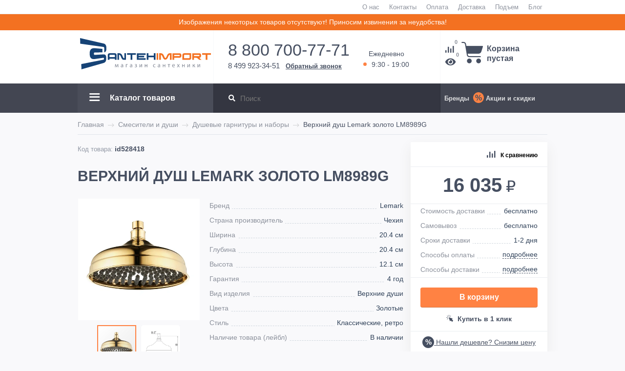

--- FILE ---
content_type: text/html; charset=UTF-8
request_url: https://www.santeh-import.ru/product/verkhniy-dush-lemark-zoloto-lm8989g-528418
body_size: 21170
content:
 <!DOCTYPE html>
<html lang="ru">
	<head><meta name="twitter:title" property="twitter:title" content="Верхний душ Lemark золото" /><meta name="twitter:description" property="twitter:description" content="В наличии Верхний душ Lemark золото LM8989G купить недорого в интернет-магазине Сантех-импорт.ру. Лучшая цена, акция, скидка, распродажа! Быстрая доставка по Москве и России! Официальный магазин и гарантия. Характеристики: ширина - 20.4 см; глубина - 20.4 см; высота - 12.1 см; вид изделия - верхние души; цвета - золотые" /><meta name="twitter:image" property="twitter:image" content="https://www.santeh-import.ru/upload/iblock/326/verkhniy-dush-lemark-bronza.png" /><meta name="twitter:card" property="twitter:card" content="summary_large_image" /><meta name="twitter:type" property="twitter:type" content="website" /><meta name="og:title" property="og:title" content="Верхний душ Lemark золото LM8989G" /><meta name="og:image" property="og:image" content="https://www.santeh-import.ru/upload/iblock/326/verkhniy-dush-lemark-bronza.png" /><meta name="og:url" property="og:url" content="https://www.santeh-import.ru/product/verkhniy-dush-lemark-zoloto-lm8989g-528418" /><meta name="og:description" property="og:description" content="В наличии Верхний душ Lemark золото LM8989G купить недорого в интернет-магазине Сантех-импорт.ру. Лучшая цена, акция, скидка, распродажа! Быстрая доставка по Москве и России! Официальный магазин и гарантия. Характеристики: ширина - 20.4 см; глубина - 20.4 см; высота - 12.1 см; вид изделия - верхние души; цвета - золотые" /><meta name="og:locale" property="og:locale" content="ru_RU" /><meta name="og:type" property="og:type" content="website" /><meta name="og:site_name" property="og:site_name" content="www.santeh-import.ru" />
		<meta charset="UTF-8" />
    	<base href="/" />
    	<title>Верхний душ Lemark золото LM8989G купить в Москве недорого - в интернет-магазине Santeh-import.ru</title>
    	<meta name="description" content="В наличии Верхний душ Lemark золото LM8989G купить недорого в интернет-магазине Сантех-импорт.ру. Лучшая цена, акция, скидка, распродажа! Быстрая доставка по Москве и России! Официальный магазин и гарантия. Характеристики: ширина - 20.4 см; глубина - 20.4 см; высота - 12.1 см; вид изделия - верхние души; цвета - золотые" />
    	<link rel="icon" href="https://www.santeh-import.ru/public/icons/favicon.ico" type="image/x-icon" />
<link rel="icon" href="https://www.santeh-import.ru/public/icons/favicon-16x16.png" type="image/png" sizes="16x16" />
<link rel="icon" href="https://www.santeh-import.ru/public/icons/favicon-32x32.png" type="image/png" sizes="32x32" />
<link rel="icon" href="https://www.santeh-import.ru/public/icons/favicon-96x96.png" type="image/png" sizes="96x96" />
<meta name="msapplication-config" content="https://www.santeh-import.ru/public/icons/browserconfig.xml" />
<link rel="manifest" href="https://www.santeh-import.ru/public/icons/manifest.json" />
<link rel="apple-touch-icon" href="https://www.santeh-import.ru/public/icons/apple-icon.png" />
<link rel="apple-touch-icon-precomposed" href="https://www.santeh-import.ru/public/icons/apple-icon-precomposed.png" />
<link rel="apple-touch-icon" sizes="57x57" href="https://www.santeh-import.ru/public/icons/apple-icon-57x57.png" />
<link rel="apple-touch-icon" sizes="60x60" href="https://www.santeh-import.ru/public/icons/apple-icon-60x60.png" />
<link rel="apple-touch-icon" sizes="72x72" href="https://www.santeh-import.ru/public/icons/apple-icon-72x72.png" />
<link rel="apple-touch-icon" sizes="76x76" href="https://www.santeh-import.ru/public/icons/apple-icon-76x76.png" />
<link rel="apple-touch-icon" sizes="114x114" href="https://www.santeh-import.ru/public/icons/apple-icon-114x114.png" />
<link rel="apple-touch-icon" sizes="120x120" href="https://www.santeh-import.ru/public/icons/apple-icon-120x120.png" />
<link rel="apple-touch-icon" sizes="144x144" href="https://www.santeh-import.ru/public/icons/apple-icon-144x144.png" />
<link rel="apple-touch-icon" sizes="152x152" href="https://www.santeh-import.ru/public/icons/apple-icon-152x152.png" />
<link rel="apple-touch-icon" sizes="180x180" href="https://www.santeh-import.ru/public/icons/apple-icon-180x180.png" />    	<link rel="canonical" href="https://www.santeh-import.ru/product/verkhniy-dush-lemark-lm8989-krugliy-528419" />
    	    	            	<link href="/bitrix/js/ui/design-tokens/dist/ui.design-tokens.css?175889150124720" type="text/css"  rel="stylesheet" />






<link href="/public/theme02/css/swiper-bundle.min.css?166565959816469" type="text/css"  rel="stylesheet" />
<link href="/bitrix/panel/main/popup.css?175889146722696" type="text/css"  rel="stylesheet" />
<link href="/public/theme02/css/style.css?1759295469221589" type="text/css"  rel="stylesheet" />    			    	<meta http-equiv="X-UA-Compatible" content="IE=edge" />
    	<meta name="viewport" content="width=device-width, initial-scale=1, maximum-scale=1, user-scalable=no" />
    	<meta name="format-detection" content="telephone=no">
			</head>
	<body>
<div canvas="container">
<!-- Google Tag Manager (noscript) -->
<noscript><iframe src="https://www.googletagmanager.com/ns.html?id=GTM-WF2L27J"
height="0" width="0" style="display:none;visibility:hidden"></iframe></noscript>
<!-- End Google Tag Manager (noscript) -->

<section class="top-bar">
	<div class="container">
<nav role="navigation"><ul><li><a href="/o-magazine">О нас</a></li><li><a href="/kontakty">Контакты</a></li><li><a href="/oplata">Оплата</a></li><li><a href="/dostavka-po-moskve-i-mo">Доставка</a></li><li><a href="/podem-na-etazh">Подъем</a></li><li><a href="/blog">Блог</a></li></ul></nav>
	</div>
</section>

<section class="warning-text-block">Изображения некоторых товаров отсутствуют! Приносим извинения за неудобства!</section>

<header>
	<div class="container">
		<div class="inf">
<a
	href="/"
	class="inf__logo"
><span>ООО "САНТЕХГРУП"</span></a>
<div class="inf__address">
<span class="big slidebar-contact" data-slidebar="1">8 800 700-77-71</span>
<span class="slidebar-contact">8 499 923-34-51</span>
<a class="inf__callback slidebar-contact js-modal-window" data-modal-window="modal-callback_phone" href="#">Обратный звонок</a>
</div>
<data class="slidebar-contact opening-hours">
Ежедневно
<span>9:30 - 19:00</span>
</data>
</div>

<div class="carts-area">
<a href="/compare"
	class="icon-compare compare-header__img"
	title="Сравнение товаров"
><span>Сравнение товаров</span><b class="header__inf-num">0</b></a><a href="/history.php"
	class="icon-watch"
	title="Вы смотрели"
><span>Вы смотрели</span><b>0</b></a></div>

<span class="d-none d-md-block">
	<a href="/cart/" class="basket-area basket-area_empty">
	<span class="icon-cart basket-area__icon basket-area__icon"></span>
	<div class="basket-area__item">
		<div class="basket-inf-num" id="basket-inf-num"></div>
		<div id="basket-inf-total" class="d-none d-lg-block" data-msg="Корзина
пустая">Корзина
		пустая</div>
	</div>
	<span class="basket-success d-none"></span>
</a></span>

<a class="d-md-none basket-area" href="/sale">
	<span class="icon-sale"></span>
</a>
<div class="d-md-none header-basket">
			<a href="/cart/" class="basket-area basket-area_empty">
	<span class="icon-cart basket-area__icon basket-area__icon"></span>
	<div class="basket-area__item">
		<div class="basket-inf-num" id="basket-inf-num"></div>
		<div id="basket-inf-total" class="d-none d-lg-block" data-msg="Корзина
пустая">Корзина
		пустая</div>
	</div>
	<span class="basket-success d-none"></span>
</a>	</div>	</div>
</header>

<section class="menu-area">
	<div class="container">
	<div class="row">
<div class="col-left">
	<p data-touch><i class="icon-bar d-none d-md-inline"></i><i class="icon-bar d-md-none"></i>Каталог товаров</p>
	<nav id="menu-section"><ul role="menubar" class="list-unstyled">
		<li class="menu-section__item">
		<a href="/dushevye-kabiny-i-boksy" data-touch
			class="menu-section__link sprite sprite-0_77">
			Душевые кабины 
и боксы			<i class="icon-angle-right"></i>
		</a>
				<div class="dropright">
		<div class="nav-back nav-back_top d-md-none">
			<i class="icon-arrow-left"></i>
			<i class="sprite sprite-0_77"></i>
			<b>Душевые кабины 
и боксы</b>
			<div class="more"><a href="/dushevye-kabiny-i-boksy">Все бренды</a></div>
						<a href="/dushevye-kabiny-i-boksy/catalog/sale" class="dropright__sale">
			Акции и скидки
			</a>
					</div>
		<div class="dropright__column dropright__column_f">
		<strong class="d-none d-md-inline">Категории</strong>
			<ul class="list-unstyled listsize-2">
							<li >
					<a href="/dushevye-kabiny-i-boksy/dushevye-kabiny">
						Душевые кабины					</a>
				</li>
							<li >
					<a href="/dushevye-kabiny-i-boksy/dushevye-boksy">
						Душевые боксы					</a>
				</li>
						</ul>
						<a href="/dushevye-kabiny-i-boksy/catalog/sale" class="dropright__sale d-none d-md-block">
			Акции и скидки
			</a>
					</div>
		
		
		    				<div class="dropright__column">
		<strong>Бренды</strong>
			<ul class="list-unstyled listsize-10">

								<li><a href="/dushevye-kabiny-i-boksy/catalog/ampm"><b>Am.Pm</b> (Германия)</a></li>
								<li><a href="/dushevye-kabiny-i-boksy/catalog/bandhours"><b>BandHours</b> (Россия)</a></li>
								<li><a href="/dushevye-kabiny-i-boksy/catalog/bas"><b>BAS</b> (Россия)</a></li>
								<li><a href="/dushevye-kabiny-i-boksy/catalog/erlit"><b>Erlit</b> (Китай)</a></li>
								<li><a href=""><b></b></a></li>
								<li><a href="/dushevye-kabiny-i-boksy/catalog/lagard"><b>Lagard</b> (Германия)</a></li>
								<li><a href="/dushevye-kabiny-i-boksy/catalog/rgw"><b>RGW</b> (Германия)</a></li>
								<li><a href="/dushevye-kabiny-i-boksy/catalog/river"><b>River</b> (Россия)</a></li>
								<li><a href="/dushevye-kabiny-i-boksy/catalog/timo"><b>Timo</b> (Финляндия)</a></li>
								<li><a href="/dushevye-kabiny-i-boksy/catalog/wasserfalle"><b>Wasserfalle</b> (Германия)</a></li>
							</ul>
			<div class="more d-none d-md-block"><a href="/dushevye-kabiny-i-boksy">Все бренды</a></div>
		</div>
							<div class="nav-back nav-back_bottom d-md-none">
			<i class="icon-arrow-left"></i>
			Все категории
		</div>
		</div>
			</li>
		<li class="menu-section__item">
		<a href="/dushevye-ugolki-i-sistemy" data-touch
			class="menu-section__link sprite sprite-0_146">
			Душевые 
ограждения			<i class="icon-angle-right"></i>
		</a>
				<div class="dropright">
		<div class="nav-back nav-back_top d-md-none">
			<i class="icon-arrow-left"></i>
			<i class="sprite sprite-0_146"></i>
			<b>Душевые 
ограждения</b>
			<div class="more"><a href="/dushevye-ugolki-i-sistemy">Все бренды</a></div>
						<a href="/dushevye-ugolki-i-sistemy/catalog/sale" class="dropright__sale">
			Акции и скидки
			</a>
					</div>
		<div class="dropright__column dropright__column_f">
		<strong class="d-none d-md-inline">Категории</strong>
			<ul class="list-unstyled listsize-6">
							<li >
					<a href="/dushevye-ugolki-i-sistemy/dushevye-ugolki-i-ograzhdeniya">
						Душевые уголки					</a>
				</li>
							<li >
					<a href="/dushevye-ugolki-i-sistemy/dushevye-dveri">
						Душевые двери					</a>
				</li>
							<li >
					<a href="/dushevye-ugolki-i-sistemy/dushevye-peregorodki">
						Душевые перегородки					</a>
				</li>
							<li >
					<a href="/dushevye-ugolki-i-sistemy/dushevye-poddony">
						Душевые поддоны					</a>
				</li>
							<li >
					<a href="/dushevye-ugolki-i-sistemy/dushevye-trapy-slivy-lotki">
						Душевые трапы, сливы, лотки					</a>
				</li>
							<li >
					<a href="/dushevye-ugolki-i-sistemy/komplektuyuschie">
						Комплектующие					</a>
				</li>
						</ul>
						<a href="/dushevye-ugolki-i-sistemy/catalog/sale" class="dropright__sale d-none d-md-block">
			Акции и скидки
			</a>
					</div>
		
		
		    				<div class="dropright__column">
		<strong>Бренды</strong>
			<ul class="list-unstyled listsize-12">

								<li><a href="/dushevye-ugolki-i-sistemy/catalog/ampm"><b>Am.Pm</b> (Германия)</a></li>
								<li><a href="/dushevye-ugolki-i-sistemy/catalog/belbagno"><b>BelBagno</b> (Италия)</a></li>
								<li><a href="/dushevye-ugolki-i-sistemy/catalog/cezares"><b>Cezares</b> (Италия)</a></li>
								<li><a href="/dushevye-ugolki-i-sistemy/catalog/timo"><b>Timo</b> (Финляндия)</a></li>
								<li><a href="/dushevye-ugolki-i-sistemy/catalog/vegasglass"><b>Vegas-Glass</b> (Италия)</a></li>
								<li><a href="/dushevye-ugolki-i-sistemy/catalog/rgw"><b>RGW</b> (Германия)</a></li>
								<li><a href="/dushevye-ugolki-i-sistemy/catalog/abber"><b>Abber</b> (Германия)</a></li>
								<li><a href="/dushevye-ugolki-i-sistemy/catalog/erlit"><b>Erlit</b> (Китай)</a></li>
								<li><a href="/dushevye-ugolki-i-sistemy/catalog/jacob-delafon"><b>Jacob Delafon</b> (Франция)</a></li>
								<li><a href="/dushevye-ugolki-i-sistemy/catalog/river"><b>River</b> (Россия)</a></li>
								<li><a href="/dushevye-ugolki-i-sistemy/catalog/wasserfalle"><b>Wasserfalle</b> (Германия)</a></li>
								<li><a href="/dushevye-ugolki-i-sistemy/catalog/wasserkraft"><b>WasserKRAFT</b> (Германия)</a></li>
							</ul>
			<div class="more d-none d-md-block"><a href="/dushevye-ugolki-i-sistemy">Все бренды</a></div>
		</div>
							<div class="nav-back nav-back_bottom d-md-none">
			<i class="icon-arrow-left"></i>
			Все категории
		</div>
		</div>
			</li>
		<li class="menu-section__item">
		<a href="/mebel-dlya-vannoy" data-touch
			class="menu-section__link sprite sprite-0_4">
			Мебель для
ванной			<i class="icon-angle-right"></i>
		</a>
				<div class="dropright">
		<div class="nav-back nav-back_top d-md-none">
			<i class="icon-arrow-left"></i>
			<i class="sprite sprite-0_4"></i>
			<b>Мебель для
ванной</b>
			<div class="more"><a href="/mebel-dlya-vannoy">Все бренды</a></div>
						<a href="/mebel-dlya-vannoy/catalog/sale" class="dropright__sale">
			Акции и скидки
			</a>
					</div>
		<div class="dropright__column dropright__column_f">
		<strong class="d-none d-md-inline">Категории</strong>
			<ul class="list-unstyled listsize-5">
							<li >
					<a href="/mebel-dlya-vannoy/tumba-s-rakovinoy">
						Тумба с раковиной					</a>
				</li>
							<li >
					<a href="/mebel-dlya-vannoy/penaly-i-shkafy">
						Пеналы и шкафы					</a>
				</li>
							<li >
					<a href="/mebel-dlya-vannoy/zerkala-v-vannuyu-komnatu">
						Зеркала в ванную					</a>
				</li>
							<li >
					<a href="/mebel-dlya-vannoy/zerkalnye-shkafy-v-vannuyu-komnatu">
						Зеркальные шкафы					</a>
				</li>
							<li >
					<a href="/mebel-dlya-vannoy/komplektuyuschie">
						Комплектующие					</a>
				</li>
						</ul>
						<a href="/mebel-dlya-vannoy/catalog/sale" class="dropright__sale d-none d-md-block">
			Акции и скидки
			</a>
					</div>
		
		
		    				<div class="dropright__column">
		<strong>Бренды</strong>
			<ul class="list-unstyled listsize-13">

								<li><a href="/mebel-dlya-vannoy/catalog/akvaton"><b>Aquaton</b> (Россия)</a></li>
								<li><a href="/mebel-dlya-vannoy/catalog/ampm"><b>Am.Pm</b> (Германия)</a></li>
								<li><a href="/mebel-dlya-vannoy/catalog/aqwella"><b>Aqwella</b> (Россия)</a></li>
								<li><a href="/mebel-dlya-vannoy/catalog/belbagno"><b>BelBagno</b> (Италия)</a></li>
								<li><a href="/mebel-dlya-vannoy/catalog/cezares"><b>Cezares</b> (Италия)</a></li>
								<li><a href="/mebel-dlya-vannoy/catalog/jacob-delafon"><b>Jacob Delafon</b> (Франция)</a></li>
								<li><a href="/mebel-dlya-vannoy/catalog/laufen"><b>Laufen</b> (Швейцария)</a></li>
								<li><a href="/mebel-dlya-vannoy/catalog/migliore"><b>Migliore</b> (Италия)</a></li>
								<li><a href="/mebel-dlya-vannoy/catalog/misty"><b>Misty</b> (Россия)</a></li>
								<li><a href=""><b></b></a></li>
								<li><a href="/mebel-dlya-vannoy/catalog/roca"><b>Roca</b> (Испания)</a></li>
								<li><a href="/mebel-dlya-vannoy/catalog/villeroy-boch"><b>Villeroy & Boch</b> (Германия)</a></li>
								<li><a href="/mebel-dlya-vannoy/catalog/kerasan"><b>Kerasan</b> (Италия)</a></li>
							</ul>
			<div class="more d-none d-md-block"><a href="/mebel-dlya-vannoy">Все бренды</a></div>
		</div>
							<div class="nav-back nav-back_bottom d-md-none">
			<i class="icon-arrow-left"></i>
			Все категории
		</div>
		</div>
			</li>
		<li class="menu-section__item">
		<a href="/vanny-i-shtorki" data-touch
			class="menu-section__link sprite sprite-0_217">
			Ванны 
и шторки			<i class="icon-angle-right"></i>
		</a>
				<div class="dropright">
		<div class="nav-back nav-back_top d-md-none">
			<i class="icon-arrow-left"></i>
			<i class="sprite sprite-0_217"></i>
			<b>Ванны 
и шторки</b>
			<div class="more"><a href="/vanny-i-shtorki">Все бренды</a></div>
						<a href="/vanny-i-shtorki/catalog/sale" class="dropright__sale">
			Акции и скидки
			</a>
					</div>
		<div class="dropright__column dropright__column_f">
		<strong class="d-none d-md-inline">Категории</strong>
			<ul class="list-unstyled listsize-4">
							<li >
					<a href="/vanny-i-shtorki/vanny">
						Ванны					</a>
				</li>
							<li >
					<a href="/vanny-i-shtorki/shtorki-dlya-vanny">
						Шторки для ванны					</a>
				</li>
							<li >
					<a href="/vanny-i-shtorki/slivy-dlya-vannoy">
						Сливы для ванн					</a>
				</li>
							<li >
					<a href="/vanny-i-shtorki/komplektuyuschie">
						Комплектующие					</a>
				</li>
						</ul>
						<a href="/vanny-i-shtorki/catalog/sale" class="dropright__sale d-none d-md-block">
			Акции и скидки
			</a>
					</div>
		
		
		    				<div class="dropright__column">
		<strong>Бренды</strong>
			<ul class="list-unstyled listsize-14">

								<li><a href="/vanny-i-shtorki/catalog/ampm"><b>Am.Pm</b> (Германия)</a></li>
								<li><a href="/vanny-i-shtorki/catalog/belbagno"><b>BelBagno</b> (Италия)</a></li>
								<li><a href="/vanny-i-shtorki/catalog/cezares"><b>Cezares</b> (Италия)</a></li>
								<li><a href="/vanny-i-shtorki/catalog/gemy"><b>Gemy</b> (Китай)</a></li>
								<li><a href="/vanny-i-shtorki/catalog/jacob-delafon"><b>Jacob Delafon</b> (Франция)</a></li>
								<li><a href="/vanny-i-shtorki/catalog/ravak"><b>Ravak</b> (Чехия)</a></li>
								<li><a href="/vanny-i-shtorki/catalog/riho"><b>Riho</b> (Чехия)</a></li>
								<li><a href="/vanny-i-shtorki/catalog/roca"><b>Roca</b> (Испания)</a></li>
								<li><a href="/vanny-i-shtorki/catalog/timo"><b>Timo</b> (Финляндия)</a></li>
								<li><a href="/vanny-i-shtorki/catalog/villeroy-boch"><b>Villeroy & Boch</b> (Германия)</a></li>
								<li><a href="/vanny-i-shtorki/catalog/abber"><b>Abber</b> (Германия)</a></li>
								<li><a href="/vanny-i-shtorki/catalog/aquanet"><b>Aquanet</b> (Россия)</a></li>
								<li><a href="/vanny-i-shtorki/catalog/byon"><b>Byon</b> (Швеция)</a></li>
								<li><a href="/vanny-i-shtorki/catalog/castalia"><b>Castalia</b> (Италия)</a></li>
							</ul>
			<div class="more d-none d-md-block"><a href="/vanny-i-shtorki">Все бренды</a></div>
		</div>
							<div class="nav-back nav-back_bottom d-md-none">
			<i class="icon-arrow-left"></i>
			Все категории
		</div>
		</div>
			</li>
		<li class="menu-section__item">
		<a href="/smesiteli-i-krany" data-touch
			class="menu-section__link sprite sprite-0_284">
			Смесители 
и души			<i class="icon-angle-right"></i>
		</a>
				<div class="dropright">
		<div class="nav-back nav-back_top d-md-none">
			<i class="icon-arrow-left"></i>
			<i class="sprite sprite-0_284"></i>
			<b>Смесители 
и души</b>
			<div class="more"><a href="/smesiteli-i-krany">Все бренды</a></div>
						<a href="/smesiteli-i-krany/catalog/sale" class="dropright__sale">
			Акции и скидки
			</a>
					</div>
		<div class="dropright__column dropright__column_f">
		<strong class="d-none d-md-inline">Категории</strong>
			<ul class="list-unstyled listsize-7">
							<li >
					<a href="/smesiteli-i-krany/smesiteli">
						Смесители					</a>
				</li>
							<li >
					<a href="/smesiteli-i-krany/dushevye-paneli">
						Душевые панели					</a>
				</li>
							<li >
					<a href="/smesiteli-i-krany/dushevye-stoyki">
						Душевые стойки					</a>
				</li>
							<li >
					<a href="/smesiteli-i-krany/dushevye-garnitury-i-nabory">
						Душевые гарнитуры и наборы					</a>
				</li>
							<li >
					<a href="/smesiteli-i-krany/gigienicheskie-dushi">
						Гигиенические души					</a>
				</li>
							<li >
					<a href="/smesiteli-i-krany/krany-i-fontany">
						Краны и фонтаны					</a>
				</li>
							<li >
					<a href="/smesiteli-i-krany/komplektuyuschie">
						Комплектующие					</a>
				</li>
						</ul>
						<a href="/smesiteli-i-krany/catalog/sale" class="dropright__sale d-none d-md-block">
			Акции и скидки
			</a>
					</div>
		
		
		    				<div class="dropright__column">
		<strong>Бренды</strong>
			<ul class="list-unstyled listsize-14">

								<li><a href="/smesiteli-i-krany/catalog/hansgrohe"><b>Hansgrohe</b> (Германия)</a></li>
								<li><a href="/smesiteli-i-krany/catalog/ampm"><b>Am.Pm</b> (Германия)</a></li>
								<li><a href="/smesiteli-i-krany/catalog/belbagno"><b>BelBagno</b> (Италия)</a></li>
								<li><a href="/smesiteli-i-krany/catalog/cezares"><b>Cezares</b> (Италия)</a></li>
								<li><a href="/smesiteli-i-krany/catalog/jacob-delafon"><b>Jacob Delafon</b> (Франция)</a></li>
								<li><a href="/smesiteli-i-krany/catalog/lemark"><b>Lemark</b> (Чехия)</a></li>
								<li><a href="/smesiteli-i-krany/catalog/migliore"><b>Migliore</b> (Италия)</a></li>
								<li><a href="/smesiteli-i-krany/catalog/bossini"><b>Bossini</b> (Италия)</a></li>
								<li><a href="/smesiteli-i-krany/catalog/bravat"><b>Bravat</b> (Германия)</a></li>
								<li><a href="/smesiteli-i-krany/catalog/grohe"><b>Grohe</b> (Германия)</a></li>
								<li><a href="/smesiteli-i-krany/catalog/iddis"><b>IDDIS</b> (Россия)</a></li>
								<li><a href="/smesiteli-i-krany/catalog/omnires"><b>Omnires</b> (Польша)</a></li>
								<li><a href="/smesiteli-i-krany/catalog/omoikiri"><b>Omoikiri</b> (Япония)</a></li>
								<li><a href="/smesiteli-i-krany/catalog/paffoni"><b>Paffoni</b> (Италия)</a></li>
							</ul>
			<div class="more d-none d-md-block"><a href="/smesiteli-i-krany">Все бренды</a></div>
		</div>
							<div class="nav-back nav-back_bottom d-md-none">
			<i class="icon-arrow-left"></i>
			Все категории
		</div>
		</div>
			</li>
		<li class="menu-section__item">
		<a href="/unitazy-bide-pissuary" data-touch
			class="menu-section__link sprite sprite-0_353">
			Унитазы, биде,
писсуары			<i class="icon-angle-right"></i>
		</a>
				<div class="dropright">
		<div class="nav-back nav-back_top d-md-none">
			<i class="icon-arrow-left"></i>
			<i class="sprite sprite-0_353"></i>
			<b>Унитазы, биде,
писсуары</b>
			<div class="more"><a href="/unitazy-bide-pissuary">Все бренды</a></div>
						<a href="/unitazy-bide-pissuary/catalog/sale" class="dropright__sale">
			Акции и скидки
			</a>
					</div>
		<div class="dropright__column dropright__column_f">
		<strong class="d-none d-md-inline">Категории</strong>
			<ul class="list-unstyled listsize-6">
							<li >
					<a href="/unitazy-bide-pissuary/unitazy">
						Унитазы					</a>
				</li>
							<li >
					<a href="/unitazy-bide-pissuary/bide">
						Биде					</a>
				</li>
							<li >
					<a href="/unitazy-bide-pissuary/pissuary">
						Писсуары					</a>
				</li>
							<li >
					<a href="/unitazy-bide-pissuary/installyatsiya-s-unitazom-v-komplekte">
						Инсталляция с унитазом комплект					</a>
				</li>
							<li >
					<a href="/unitazy-bide-pissuary/kryshki-i-sidenya-na-unitaz">
						Крышки и сиденья на унитаз					</a>
				</li>
							<li >
					<a href="/unitazy-bide-pissuary/komplektuyuschie">
						Комплектующие					</a>
				</li>
						</ul>
						<a href="/unitazy-bide-pissuary/catalog/sale" class="dropright__sale d-none d-md-block">
			Акции и скидки
			</a>
					</div>
		
		
		    				<div class="dropright__column">
		<strong>Бренды</strong>
			<ul class="list-unstyled listsize-14">

								<li><a href="/unitazy-bide-pissuary/catalog/ampm"><b>Am.Pm</b> (Германия)</a></li>
								<li><a href="/unitazy-bide-pissuary/catalog/belbagno"><b>BelBagno</b> (Италия)</a></li>
								<li><a href="/unitazy-bide-pissuary/catalog/cezares"><b>Cezares</b> (Италия)</a></li>
								<li><a href="/unitazy-bide-pissuary/catalog/jacob-delafon"><b>Jacob Delafon</b> (Франция)</a></li>
								<li><a href="/unitazy-bide-pissuary/catalog/geberit"><b>Geberit</b> (Швейцария)</a></li>
								<li><a href="/unitazy-bide-pissuary/catalog/kerasan"><b>Kerasan</b> (Италия)</a></li>
								<li><a href="/unitazy-bide-pissuary/catalog/roca"><b>Roca</b> (Испания)</a></li>
								<li><a href="/unitazy-bide-pissuary/catalog/laufen"><b>Laufen</b> (Швейцария)</a></li>
								<li><a href="/unitazy-bide-pissuary/catalog/villeroy-boch"><b>Villeroy & Boch</b> (Германия)</a></li>
								<li><a href="/unitazy-bide-pissuary/catalog/vitra"><b>VitrA</b> (Турция)</a></li>
								<li><a href="/unitazy-bide-pissuary/catalog/ceramalux"><b>Ceramalux</b> (Россия)</a></li>
								<li><a href="/unitazy-bide-pissuary/catalog/ceramica-nova"><b>Ceramica Nova</b> (Италия)</a></li>
								<li><a href="/unitazy-bide-pissuary/catalog/duravit"><b>Duravit</b> (Германия)</a></li>
								<li><a href="/unitazy-bide-pissuary/catalog/simas"><b>Simas</b> (Италия)</a></li>
							</ul>
			<div class="more d-none d-md-block"><a href="/unitazy-bide-pissuary">Все бренды</a></div>
		</div>
							<div class="nav-back nav-back_bottom d-md-none">
			<i class="icon-arrow-left"></i>
			Все категории
		</div>
		</div>
			</li>
		<li class="menu-section__item">
		<a href="/installyatsii-i-klavishi" data-touch
			class="menu-section__link sprite sprite-0_425">
			Инсталляции 
и клавиши			<i class="icon-angle-right"></i>
		</a>
				<div class="dropright">
		<div class="nav-back nav-back_top d-md-none">
			<i class="icon-arrow-left"></i>
			<i class="sprite sprite-0_425"></i>
			<b>Инсталляции 
и клавиши</b>
			<div class="more"><a href="/installyatsii-i-klavishi">Все бренды</a></div>
						<a href="/installyatsii-i-klavishi/catalog/sale" class="dropright__sale">
			Акции и скидки
			</a>
					</div>
		<div class="dropright__column dropright__column_f">
		<strong class="d-none d-md-inline">Категории</strong>
			<ul class="list-unstyled listsize-4">
							<li >
					<a href="/installyatsii-i-klavishi/installyatsii">
						Инсталляции					</a>
				</li>
							<li >
					<a href="/installyatsii-i-klavishi/bachki-skrytogo-montazha">
						Бачки скрытого монтажа					</a>
				</li>
							<li >
					<a href="/installyatsii-i-klavishi/klavishi-smyva">
						Клавиши смыва					</a>
				</li>
							<li >
					<a href="/installyatsii-i-klavishi/komplektuyuschie">
						Комплектующие					</a>
				</li>
						</ul>
						<a href="/installyatsii-i-klavishi/catalog/sale" class="dropright__sale d-none d-md-block">
			Акции и скидки
			</a>
					</div>
		
		
		    				<div class="dropright__column">
		<strong>Бренды</strong>
			<ul class="list-unstyled listsize-10">

								<li><a href="/installyatsii-i-klavishi/catalog/geberit"><b>Geberit</b> (Швейцария)</a></li>
								<li><a href="/installyatsii-i-klavishi/catalog/tece"><b>Tece</b> (Германия)</a></li>
								<li><a href="/installyatsii-i-klavishi/catalog/belbagno"><b>BelBagno</b> (Италия)</a></li>
								<li><a href="/installyatsii-i-klavishi/catalog/alcaplast"><b>Alcaplast</b> (Чехия)</a></li>
								<li><a href="/installyatsii-i-klavishi/catalog/jacob-delafon"><b>Jacob Delafon</b> (Франция)</a></li>
								<li><a href="/installyatsii-i-klavishi/catalog/grohe"><b>Grohe</b> (Германия)</a></li>
								<li><a href="/installyatsii-i-klavishi/catalog/viega"><b>Viega</b> (Германия)</a></li>
								<li><a href="/installyatsii-i-klavishi/catalog/ampm"><b>Am.Pm</b> (Германия)</a></li>
								<li><a href="/installyatsii-i-klavishi/catalog/roca"><b>Roca</b> (Испания)</a></li>
								<li><a href="/installyatsii-i-klavishi/catalog/vitra"><b>VitrA</b> (Турция)</a></li>
							</ul>
			<div class="more d-none d-md-block"><a href="/installyatsii-i-klavishi">Все бренды</a></div>
		</div>
							<div class="nav-back nav-back_bottom d-md-none">
			<i class="icon-arrow-left"></i>
			Все категории
		</div>
		</div>
			</li>
		<li class="menu-section__item">
		<a href="/rakoviny-i-moyki" data-touch
			class="menu-section__link sprite sprite-0_499">
			Раковины
и мойки			<i class="icon-angle-right"></i>
		</a>
				<div class="dropright">
		<div class="nav-back nav-back_top d-md-none">
			<i class="icon-arrow-left"></i>
			<i class="sprite sprite-0_499"></i>
			<b>Раковины
и мойки</b>
			<div class="more"><a href="/rakoviny-i-moyki">Все бренды</a></div>
						<a href="/rakoviny-i-moyki/catalog/sale" class="dropright__sale">
			Акции и скидки
			</a>
					</div>
		<div class="dropright__column dropright__column_f">
		<strong class="d-none d-md-inline">Категории</strong>
			<ul class="list-unstyled listsize-5">
							<li >
					<a href="/rakoviny-i-moyki/rakoviny">
						Раковины					</a>
				</li>
							<li >
					<a href="/rakoviny-i-moyki/konsoli-rakoviny">
						Раковины с консолью					</a>
				</li>
							<li >
					<a href="/rakoviny-i-moyki/sifony">
						Сифоны					</a>
				</li>
							<li >
					<a href="/rakoviny-i-moyki/moyki-dlya-kukhni">
						Мойки для кухни					</a>
				</li>
							<li >
					<a href="/rakoviny-i-moyki/komplektuyuschie">
						Комплектующие					</a>
				</li>
						</ul>
						<a href="/rakoviny-i-moyki/catalog/sale" class="dropright__sale d-none d-md-block">
			Акции и скидки
			</a>
					</div>
		
		
		    				<div class="dropright__column">
		<strong>Бренды</strong>
			<ul class="list-unstyled listsize-14">

								<li><a href="/rakoviny-i-moyki/catalog/ampm"><b>Am.Pm</b> (Германия)</a></li>
								<li><a href="/rakoviny-i-moyki/catalog/belbagno"><b>BelBagno</b> (Италия)</a></li>
								<li><a href="/rakoviny-i-moyki/catalog/cezares"><b>Cezares</b> (Италия)</a></li>
								<li><a href="/rakoviny-i-moyki/catalog/jacob-delafon"><b>Jacob Delafon</b> (Франция)</a></li>
								<li><a href="/rakoviny-i-moyki/catalog/kerasan"><b>Kerasan</b> (Италия)</a></li>
								<li><a href="/rakoviny-i-moyki/catalog/laufen"><b>Laufen</b> (Швейцария)</a></li>
								<li><a href="/rakoviny-i-moyki/catalog/migliore"><b>Migliore</b> (Италия)</a></li>
								<li><a href="/rakoviny-i-moyki/catalog/roca"><b>Roca</b> (Испания)</a></li>
								<li><a href="/rakoviny-i-moyki/catalog/simas"><b>Simas</b> (Италия)</a></li>
								<li><a href="/rakoviny-i-moyki/catalog/villeroy-boch"><b>Villeroy & Boch</b> (Германия)</a></li>
								<li><a href="/rakoviny-i-moyki/catalog/ceramica-nova"><b>Ceramica Nova</b> (Италия)</a></li>
								<li><a href="/rakoviny-i-moyki/catalog/omoikiri"><b>Omoikiri</b> (Япония)</a></li>
								<li><a href="/rakoviny-i-moyki/catalog/vitra"><b>VitrA</b> (Турция)</a></li>
								<li><a href="/rakoviny-i-moyki/catalog/salini"><b>Salini</b> (Россия-Италия)</a></li>
							</ul>
			<div class="more d-none d-md-block"><a href="/rakoviny-i-moyki">Все бренды</a></div>
		</div>
							<div class="nav-back nav-back_bottom d-md-none">
			<i class="icon-arrow-left"></i>
			Все категории
		</div>
		</div>
			</li>
		<li class="menu-section__item">
		<a href="/polotentsesushiteli" data-touch
			class="menu-section__link sprite sprite-0_565">
			Полотенцесушители			<i class="icon-angle-right"></i>
		</a>
				<div class="dropright">
		<div class="nav-back nav-back_top d-md-none">
			<i class="icon-arrow-left"></i>
			<i class="sprite sprite-0_565"></i>
			<b>Полотенцесушители</b>
			<div class="more"><a href="/polotentsesushiteli">Все бренды</a></div>
						<a href="/polotentsesushiteli/catalog/sale" class="dropright__sale">
			Акции и скидки
			</a>
					</div>
		<div class="dropright__column dropright__column_f">
		<strong class="d-none d-md-inline">Категории</strong>
			<ul class="list-unstyled listsize-3">
							<li >
					<a href="/polotentsesushiteli/polotentsesushiteli-vodyanye">
						Полотенцесушители водяные					</a>
				</li>
							<li >
					<a href="/polotentsesushiteli/polotentsesushiteli-elektricheskie">
						Полотенцесушители электрические					</a>
				</li>
							<li >
					<a href="/polotentsesushiteli/komplektuyuschie">
						Комплектующие					</a>
				</li>
						</ul>
						<a href="/polotentsesushiteli/catalog/sale" class="dropright__sale d-none d-md-block">
			Акции и скидки
			</a>
					</div>
		
		
		    				<div class="dropright__column">
		<strong>Бренды</strong>
			<ul class="list-unstyled listsize-8">

								<li><a href="/polotentsesushiteli/catalog/energy"><b>Energy</b> (Россия)</a></li>
								<li><a href="/polotentsesushiteli/catalog/margaroli"><b>Margaroli</b> (Италия)</a></li>
								<li><a href="/polotentsesushiteli/catalog/migliore"><b>Migliore</b> (Италия)</a></li>
								<li><a href="/polotentsesushiteli/catalog/stile"><b>Стилье</b> (Россия)</a></li>
								<li><a href="/polotentsesushiteli/catalog/sunerzha"><b>Сунержа</b> (Россия)</a></li>
								<li><a href="/polotentsesushiteli/catalog/lemark"><b>Lemark</b> (Чехия)</a></li>
								<li><a href="/polotentsesushiteli/catalog/ravak"><b>Ravak</b> (Чехия)</a></li>
								<li><a href="/polotentsesushiteli/catalog/nika"><b>Ника</b> (Россия)</a></li>
							</ul>
			<div class="more d-none d-md-block"><a href="/polotentsesushiteli">Все бренды</a></div>
		</div>
							<div class="nav-back nav-back_bottom d-md-none">
			<i class="icon-arrow-left"></i>
			Все категории
		</div>
		</div>
			</li>
		<li class="menu-section__item">
		<a href="/aksessuary-dlya-vannoy" data-touch
			class="menu-section__link sprite sprite-0_632">
			Аксессуары 
для ванной			<i class="icon-angle-right"></i>
		</a>
				<div class="dropright">
		<div class="nav-back nav-back_top d-md-none">
			<i class="icon-arrow-left"></i>
			<i class="sprite sprite-0_632"></i>
			<b>Аксессуары 
для ванной</b>
			<div class="more"><a href="/aksessuary-dlya-vannoy">Все бренды</a></div>
						<a href="/aksessuary-dlya-vannoy/catalog/sale" class="dropright__sale">
			Акции и скидки
			</a>
					</div>
		<div class="dropright__column dropright__column_f">
		<strong class="d-none d-md-inline">Категории</strong>
			<ul class="list-unstyled listsize-15">
							<li >
					<a href="/aksessuary-dlya-vannoy/mylnitsy-dlya-vannoy">
						Мыльницы					</a>
				</li>
							<li >
					<a href="/aksessuary-dlya-vannoy/derzhateli-dlya-tualetnoy-bumagi">
						Держатели для бумаги					</a>
				</li>
							<li >
					<a href="/aksessuary-dlya-vannoy/stakany-dlya-vannoy">
						Стаканы					</a>
				</li>
							<li >
					<a href="/aksessuary-dlya-vannoy/polotentsederzhateli-dlya-vannoy">
						Полотенцедержатели					</a>
				</li>
							<li >
					<a href="/aksessuary-dlya-vannoy/dozatory-dlya-zhidkogo-myla">
						Дозаторы для мыла					</a>
				</li>
							<li >
					<a href="/aksessuary-dlya-vannoy/ershiki-dlya-unitaza">
						Ершики для унитаза					</a>
				</li>
							<li >
					<a href="/aksessuary-dlya-vannoy/kryuchki-i-veshalki">
						Крючки и вешалки					</a>
				</li>
							<li >
					<a href="/aksessuary-dlya-vannoy/musornye-vedra-dlya-vannoy">
						Мусорные ведра					</a>
				</li>
							<li >
					<a href="/aksessuary-dlya-vannoy/stoyki-dlya-aksessuarov">
						Стойки для аксессуаров					</a>
				</li>
							<li >
					<a href="/aksessuary-dlya-vannoy/polochki">
						Полочки					</a>
				</li>
							<li >
					<a href="/aksessuary-dlya-vannoy/reshetki-dlya-vannoy">
						Решетки для ванной					</a>
				</li>
							<li >
					<a href="/aksessuary-dlya-vannoy/korziny-dlya-belya">
						Корзины для белья					</a>
				</li>
							<li >
					<a href="/aksessuary-dlya-vannoy/poruchni">
						Поручни					</a>
				</li>
							<li >
					<a href="/aksessuary-dlya-vannoy/svetilniki-dlya-vannoy">
						Светильники для ванной					</a>
				</li>
							<li >
					<a href="/aksessuary-dlya-vannoy/komplektuyuschie">
						Комплектующие					</a>
				</li>
						</ul>
						<a href="/aksessuary-dlya-vannoy/catalog/sale" class="dropright__sale d-none d-md-block">
			Акции и скидки
			</a>
					</div>
		
		
		    				<div class="dropright__column">
		<strong>Бренды</strong>
			<ul class="list-unstyled listsize-9">

								<li><a href="/aksessuary-dlya-vannoy/catalog/ampm"><b>Am.Pm</b> (Германия)</a></li>
								<li><a href="/aksessuary-dlya-vannoy/catalog/art-max"><b>Art & Max</b> (Италия)</a></li>
								<li><a href="/aksessuary-dlya-vannoy/catalog/hansgrohe"><b>Hansgrohe</b> (Германия)</a></li>
								<li><a href="/aksessuary-dlya-vannoy/catalog/keuco"><b>Keuco</b> (Германия)</a></li>
								<li><a href="/aksessuary-dlya-vannoy/catalog/migliore"><b>Migliore</b> (Италия)</a></li>
								<li><a href="/aksessuary-dlya-vannoy/catalog/tiffany-world"><b>Tiffany World</b> (Италия)</a></li>
								<li><a href="/aksessuary-dlya-vannoy/catalog/colombo"><b>Colombo</b> (Италия)</a></li>
								<li><a href="/aksessuary-dlya-vannoy/catalog/iddis"><b>IDDIS</b> (Россия)</a></li>
								<li><a href="/aksessuary-dlya-vannoy/catalog/wasserkraft"><b>WasserKRAFT</b> (Германия)</a></li>
							</ul>
			<div class="more d-none d-md-block"><a href="/aksessuary-dlya-vannoy">Все бренды</a></div>
		</div>
							<div class="nav-back nav-back_bottom d-md-none">
			<i class="icon-arrow-left"></i>
			Все категории
		</div>
		</div>
			</li>
		</ul></nav>
</div>
<div class="menu-overlay"></div>

<div class="col-right">
	<ul class="list-inline">
				<li class="list-inline__item mega_menu d-none d-sm-inline-block">
			<a class="list-inline__link event__modal-brand" data-onlytouch>Бренды</a>
			<div class="dropdown-h">
			<div class="categ-nav__sub list-auto-column-animate"><div class="menu-tabs">
	<dl class="menu-tabs__tabs js-menu-tabs">
		<dt class="menu-tabs__h menu-tabs_state_cur js-tab-auto-switch"><span class="menu-tabs__h-text">По брендам</span></dt>
		<dd class="menu-tabs__boby menu-tabs_state_cur">
			<div class="menu-tabs__content"><div class="brands-cols list-auto-column-wrap"><ul
				class="brands__lst list-auto-column list-unstyled" id="brand-sort-name"
				data-max_column="5" data-min_item="19" data-animate_save="true"
				data-resize="true" 			>
																													<li class="brands__i brands__h">А-Я</li>
										<li class="brands__i"><a href="1acreal" class="brands__act"><span class="brands__act-txt">1ACReal</span>
						(Россия)</a></li>
																								<li class="brands__i"><a href="1marka" class="brands__act"><span class="brands__act-txt">1MarKa</span>
						(Россия)</a></li>
																														<li class="brands__i brands__h">A</li>
										<li class="brands__i"><a href="abber" class="brands__act"><span class="brands__act-txt">Abber</span>
						(Германия)</a></li>
																								<li class="brands__i"><a href="aifol" class="brands__act"><span class="brands__act-txt">Aifol</span>
						(Китай)</a></li>
																								<li class="brands__i"><a href="alba-spa" class="brands__act"><span class="brands__act-txt">Alba Spa</span>
						(Беларусь)</a></li>
																								<li class="brands__i"><a href="alcaplast" class="brands__act"><span class="brands__act-txt">Alcaplast</span>
						(Чехия)</a></li>
																								<li class="brands__i"><a href="alex-baitler" class="brands__act"><span class="brands__act-txt">Alex Baitler</span>
						(Россия)</a></li>
																								<li class="brands__i"><a href="allen-brau" class="brands__act"><span class="brands__act-txt">Allen Brau</span>
						(Германия)</a></li>
																								<li class="brands__i"><a href="ampm" class="brands__act"><span class="brands__act-txt">Am.Pm</span>
						(Германия)</a></li>
																								<li class="brands__i"><a href="antonio-lupi" class="brands__act"><span class="brands__act-txt">Antonio Lupi</span>
						(Италия)</a></li>
																								<li class="brands__i"><a href="aquanet" class="brands__act"><span class="brands__act-txt">Aquanet</span>
						(Россия)</a></li>
																								<li class="brands__i"><a href="akvatek" class="brands__act"><span class="brands__act-txt">Aquatek</span>
						(Россия)</a></li>
																								<li class="brands__i"><a href="akvaton" class="brands__act"><span class="brands__act-txt">Aquaton</span>
						(Россия)</a></li>
																								<li class="brands__i"><a href="aqueduto" class="brands__act"><span class="brands__act-txt">Aqueduto</span>
						(Португалия)</a></li>
																								<li class="brands__i"><a href="aqwella" class="brands__act"><span class="brands__act-txt">Aqwella</span>
						(Россия)</a></li>
																								<li class="brands__i"><a href="arrow" class="brands__act"><span class="brands__act-txt">Arrow</span>
						(Китай)</a></li>
																								<li class="brands__i"><a href="art-max" class="brands__act"><span class="brands__act-txt">Art & Max</span>
						(Италия)</a></li>
																								<li class="brands__i"><a href="artceram" class="brands__act"><span class="brands__act-txt">Artceram</span>
						(Италия)</a></li>
																								<li class="brands__i"><a href="artemis" class="brands__act"><span class="brands__act-txt">Artemis</span>
						(Италия)</a></li>
																								<li class="brands__i"><a href="astra-form" class="brands__act"><span class="brands__act-txt">Astra-Form</span>
						(Россия)</a></li>
																								<li class="brands__i"><a href="axor" class="brands__act"><span class="brands__act-txt">Axor</span>
						(Германия)</a></li>
																								<li class="brands__i"><a href="azario" class="brands__act"><span class="brands__act-txt">Azario</span>
						(Россия)</a></li>
																								<li class="brands__i"><a href="azzurra" class="brands__act"><span class="brands__act-txt">Azzurra</span>
						(Италия)</a></li>
																														<li class="brands__i brands__h">B</li>
										<li class="brands__i"><a href="bagno-associati" class="brands__act"><span class="brands__act-txt">Bagno & Associati</span>
						(Италия)</a></li>
																								<li class="brands__i"><a href="balteco" class="brands__act"><span class="brands__act-txt">Balteco</span>
						(Эстония)</a></li>
																								<li class="brands__i"><a href="bandhours" class="brands__act"><span class="brands__act-txt">BandHours</span>
						(Россия)</a></li>
																								<li class="brands__i"><a href="bas" class="brands__act"><span class="brands__act-txt">BAS</span>
						(Россия)</a></li>
																								<li class="brands__i"><a href="belbagno" class="brands__act"><span class="brands__act-txt">BelBagno</span>
						(Италия)</a></li>
																								<li class="brands__i"><a href="belux" class="brands__act"><span class="brands__act-txt">Belux</span>
						(Беларусь)</a></li>
																								<li class="brands__i"><a href="bemeta" class="brands__act"><span class="brands__act-txt">Bemeta</span>
						(Чехия)</a></li>
																								<li class="brands__i"><a href="berges" class="brands__act"><span class="brands__act-txt">BERGES</span>
						(Турция)</a></li>
																								<li class="brands__i"><a href="bette" class="brands__act"><span class="brands__act-txt">Bette</span>
						(Германия)</a></li>
																								<li class="brands__i"><a href="black-white" class="brands__act"><span class="brands__act-txt">Black&White</span>
						(Дания)</a></li>
																								<li class="brands__i"><a href="blanco" class="brands__act"><span class="brands__act-txt">Blanco</span>
						(Германия)</a></li>
																								<li class="brands__i"><a href="blb" class="brands__act"><span class="brands__act-txt">BLB</span>
						(Португалия)</a></li>
																								<li class="brands__i"><a href="boheme" class="brands__act"><span class="brands__act-txt">Boheme</span>
						(Италия)</a></li>
																								<li class="brands__i"><a href="bolu" class="brands__act"><span class="brands__act-txt">Bolu</span>
						(Испания)</a></li>
																								<li class="brands__i"><a href="bossini" class="brands__act"><span class="brands__act-txt">Bossini</span>
						(Италия)</a></li>
																								<li class="brands__i"><a href="bravat" class="brands__act"><span class="brands__act-txt">Bravat</span>
						(Германия)</a></li>
																								<li class="brands__i"><a href="brevita" class="brands__act"><span class="brands__act-txt">Brevita</span>
						(Россия)</a></li>
																								<li class="brands__i"><a href="bugnatese" class="brands__act"><span class="brands__act-txt">Bugnatese</span>
						(Италия)</a></li>
																								<li class="brands__i"><a href="byon" class="brands__act"><span class="brands__act-txt">Byon</span>
						(Швеция)</a></li>
																														<li class="brands__i brands__h">C</li>
										<li class="brands__i"><a href="c-bath" class="brands__act"><span class="brands__act-txt">C-Bath</span>
						(Польша)</a></li>
																								<li class="brands__i"><a href="caprigo" class="brands__act"><span class="brands__act-txt">Caprigo</span>
						(Россия)</a></li>
																								<li class="brands__i"><a href="castalia" class="brands__act"><span class="brands__act-txt">Castalia</span>
						(Италия)</a></li>
																								<li class="brands__i"><a href="ceramalux" class="brands__act"><span class="brands__act-txt">Ceramalux</span>
						(Россия)</a></li>
																								<li class="brands__i"><a href="ceramica-nova" class="brands__act"><span class="brands__act-txt">Ceramica Nova</span>
						(Италия)</a></li>
																								<li class="brands__i"><a href="cersanit" class="brands__act"><span class="brands__act-txt">Cersanit</span>
						(Польша)</a></li>
																								<li class="brands__i"><a href="cezares" class="brands__act"><span class="brands__act-txt">Cezares</span>
						(Италия)</a></li>
																								<li class="brands__i"><a href="charus" class="brands__act"><span class="brands__act-txt">Charus</span>
						(Россия)</a></li>
																								<li class="brands__i"><a href="cisal" class="brands__act"><span class="brands__act-txt">Cisal</span>
						(Италия)</a></li>
																								<li class="brands__i"><a href="colombo" class="brands__act"><span class="brands__act-txt">Colombo</span>
						(Италия)</a></li>
																								<li class="brands__i"><a href="comforty" class="brands__act"><span class="brands__act-txt">Comforty</span>
						(Россия)</a></li>
																								<li class="brands__i"><a href="corpa-nera" class="brands__act"><span class="brands__act-txt">Corpa Nera</span>
						(Италия)</a></li>
																								<li class="brands__i"><a href="creo-ceramique" class="brands__act"><span class="brands__act-txt">Creo Ceramique</span>
						(Финляндия)</a></li>
																								<li class="brands__i"><a href="creto" class="brands__act"><span class="brands__act-txt">Creto</span>
						(Россия)</a></li>
																														<li class="brands__i brands__h">D</li>
										<li class="brands__i"><a href="d-k" class="brands__act"><span class="brands__act-txt">D&K</span>
						(Германия)</a></li>
																								<li class="brands__i"><a href="damixa" class="brands__act"><span class="brands__act-txt">Damixa</span>
						(Дания)</a></li>
																								<li class="brands__i"><a href="dea-design" class="brands__act"><span class="brands__act-txt">DEA Design</span>
						(Италия)</a></li>
																								<li class="brands__i"><a href="decor-walther" class="brands__act"><span class="brands__act-txt">Decor Walther</span>
						(Германия)</a></li>
																								<li class="brands__i"><a href="delice" class="brands__act"><span class="brands__act-txt">Delice</span>
						(Франция)</a></li>
																								<li class="brands__i"><a href="deto" class="brands__act"><span class="brands__act-txt">Deto</span>
						(Финляндия)</a></li>
																								<li class="brands__i"><a href="devon-devon" class="brands__act"><span class="brands__act-txt">Devon & Devon</span>
						(Италия)</a></li>
																								<li class="brands__i"><a href="diwo" class="brands__act"><span class="brands__act-txt">Diwo</span>
						(Россия)</a></li>
																								<li class="brands__i"><a href="duravit" class="brands__act"><span class="brands__act-txt">Duravit</span>
						(Германия)</a></li>
																														<li class="brands__i brands__h">E</li>
										<li class="brands__i"><a href="elegansa" class="brands__act"><span class="brands__act-txt">Elegansa</span>
						(Германия)</a></li>
																								<li class="brands__i"><a href="emmevi" class="brands__act"><span class="brands__act-txt">Emmevi</span>
						(Италия)</a></li>
																								<li class="brands__i"><a href="energy" class="brands__act"><span class="brands__act-txt">Energy</span>
						(Россия)</a></li>
																								<li class="brands__i"><a href="erlit" class="brands__act"><span class="brands__act-txt">Erlit</span>
						(Китай)</a></li>
																								<li class="brands__i"><a href="eurodesign" class="brands__act"><span class="brands__act-txt">Eurodesign</span>
						(Италия)</a></li>
																								<li class="brands__i"><a href="eurolux" class="brands__act"><span class="brands__act-txt">Eurolux</span>
						(Россия)</a></li>
																								<li class="brands__i"><a href="excellent" class="brands__act"><span class="brands__act-txt">Excellent</span>
						(Польша)</a></li>
																														<li class="brands__i brands__h">F</li>
										<li class="brands__i"><a href="fra-grande" class="brands__act"><span class="brands__act-txt">Fra Grande</span>
						(Россия)</a></li>
																								<li class="brands__i"><a href="frank" class="brands__act"><span class="brands__act-txt">Frank</span>
						(Германия)</a></li>
																														<li class="brands__i brands__h">G</li>
										<li class="brands__i"><a href="galassia" class="brands__act"><span class="brands__act-txt">Galassia</span>
						(Италия)</a></li>
																								<li class="brands__i"><a href="gattoni" class="brands__act"><span class="brands__act-txt">Gattoni</span>
						(Италия)</a></li>
																								<li class="brands__i"><a href="geberit" class="brands__act"><span class="brands__act-txt">Geberit</span>
						(Швейцария)</a></li>
																								<li class="brands__i"><a href="gemy" class="brands__act"><span class="brands__act-txt">Gemy</span>
						(Китай)</a></li>
																								<li class="brands__i"><a href="globo" class="brands__act"><span class="brands__act-txt">Globo</span>
						(Италия)</a></li>
																								<li class="brands__i"><a href="goldman" class="brands__act"><span class="brands__act-txt">Goldman</span>
						(Китай)</a></li>
																								<li class="brands__i"><a href="good-door" class="brands__act"><span class="brands__act-txt">Good Door</span>
						(Россия)</a></li>
																								<li class="brands__i"><a href="grohe" class="brands__act"><span class="brands__act-txt">Grohe</span>
						(Германия)</a></li>
																								<li class="brands__i"><a href="grossman" class="brands__act"><span class="brands__act-txt">Grossman</span>
						(Германия)</a></li>
																								<li class="brands__i"><a href="gsi" class="brands__act"><span class="brands__act-txt">GSI</span>
						(Италия)</a></li>
																								<li class="brands__i"><a href="gustavsberg" class="brands__act"><span class="brands__act-txt">Gustavsberg</span>
						(Швеция)</a></li>
																														<li class="brands__i brands__h">H</li>
										<li class="brands__i"><a href="hansgrohe" class="brands__act"><span class="brands__act-txt">Hansgrohe</span>
						(Германия)</a></li>
																								<li class="brands__i"><a href="hatria" class="brands__act"><span class="brands__act-txt">Hatria</span>
						(Италия)</a></li>
																														<li class="brands__i brands__h">I</li>
										<li class="brands__i"><a href="iddis" class="brands__act"><span class="brands__act-txt">IDDIS</span>
						(Россия)</a></li>
																								<li class="brands__i"><a href="ideal-standard" class="brands__act"><span class="brands__act-txt">Ideal Standard</span>
						(Болгария)</a></li>
																														<li class="brands__i brands__h">J</li>
										<li class="brands__i"><a href="jacob-delafon" class="brands__act"><span class="brands__act-txt">Jacob Delafon</span>
						(Франция)</a></li>
																								<li class="brands__i"><a href="jika" class="brands__act"><span class="brands__act-txt">Jika</span>
						(Чехия)</a></li>
																														<li class="brands__i brands__h">K</li>
										<li class="brands__i"><a href="kaldewei" class="brands__act"><span class="brands__act-txt">Kaldewei</span>
						(Германия)</a></li>
																								<li class="brands__i"><a href="kerama-marazzi" class="brands__act"><span class="brands__act-txt">Kerama Marazzi</span>
						(Россия-Италия)</a></li>
																								<li class="brands__i"><a href="kerasan" class="brands__act"><span class="brands__act-txt">Kerasan</span>
						(Италия)</a></li>
																								<li class="brands__i"><a href="keuco" class="brands__act"><span class="brands__act-txt">Keuco</span>
						(Германия)</a></li>
																								<li class="brands__i"><a href="kludi" class="brands__act"><span class="brands__act-txt">Kludi</span>
						(Германия)</a></li>
																								<li class="brands__i"><a href="knief" class="brands__act"><span class="brands__act-txt">Knief</span>
						(Германия)</a></li>
																								<li class="brands__i"><a href="koller-pool" class="brands__act"><span class="brands__act-txt">Koller Pool</span>
						(Англия)</a></li>
																								<li class="brands__i"><a href="kolpa-san" class="brands__act"><span class="brands__act-txt">Kolpa San</span>
						(Словения)</a></li>
																														<li class="brands__i brands__h">L</li>
										<li class="brands__i"><a href="la-beaute" class="brands__act"><span class="brands__act-txt">La Beaute</span>
						(Франция)</a></li>
																								<li class="brands__i"><a href="la-tezza" class="brands__act"><span class="brands__act-txt">La Tezza</span>
						(Россия-Италия)</a></li>
																								<li class="brands__i"><a href="labor-legno" class="brands__act"><span class="brands__act-txt">Labor Legno</span>
						(Италия)</a></li>
																								<li class="brands__i"><a href="lagard" class="brands__act"><span class="brands__act-txt">Lagard</span>
						(Германия)</a></li>
																								<li class="brands__i"><a href="laufen" class="brands__act"><span class="brands__act-txt">Laufen</span>
						(Швейцария)</a></li>
																								<li class="brands__i"><a href="lemark" class="brands__act"><span class="brands__act-txt">Lemark</span>
						(Чехия)</a></li>
																														<li class="brands__i brands__h">M</li>
										<li class="brands__i"><a href="margaroli" class="brands__act"><span class="brands__act-txt">Margaroli</span>
						(Италия)</a></li>
																								<li class="brands__i"><a href="marka-one" class="brands__act"><span class="brands__act-txt">Marka One</span>
						(Россия)</a></li>
																								<li class="brands__i"><a href="marmo-bagno" class="brands__act"><span class="brands__act-txt">Marmo Bagno</span>
						(Россия)</a></li>
																								<li class="brands__i"><a href="migliore" class="brands__act"><span class="brands__act-txt">Migliore</span>
						(Италия)</a></li>
																								<li class="brands__i"><a href="misty" class="brands__act"><span class="brands__act-txt">Misty</span>
						(Россия)</a></li>
																								<li class="brands__i"><a href="mito" class="brands__act"><span class="brands__act-txt">Mito</span>
						(Польша)</a></li>
																								<li class="brands__i"><a href="montebianco" class="brands__act"><span class="brands__act-txt">Montebianco</span>
						(Италия)</a></li>
																														<li class="brands__i brands__h">N</li>
										<li class="brands__i"><a href="niagara" class="brands__act"><span class="brands__act-txt">Niagara</span>
						(Китай)</a></li>
																								<li class="brands__i"><a href="nicolazzi" class="brands__act"><span class="brands__act-txt">Nicolazzi</span>
						(Италия)</a></li>
																								<li class="brands__i"><a href="nobili" class="brands__act"><span class="brands__act-txt">Nobili</span>
						(Италия)</a></li>
																								<li class="brands__i"><a href="ntbagno" class="brands__act"><span class="brands__act-txt">NTBagno</span>
						(Россия)</a></li>
																														<li class="brands__i brands__h">O</li>
										<li class="brands__i"><a href="omnires" class="brands__act"><span class="brands__act-txt">Omnires</span>
						(Польша)</a></li>
																								<li class="brands__i"><a href="omoikiri" class="brands__act"><span class="brands__act-txt">Omoikiri</span>
						(Япония)</a></li>
																								<li class="brands__i"><a href="orans" class="brands__act"><span class="brands__act-txt">Orans</span>
						(Германия)</a></li>
																								<li class="brands__i"><a href="oras" class="brands__act"><span class="brands__act-txt">Oras</span>
						(Финляндия)</a></li>
																														<li class="brands__i brands__h">P</li>
										<li class="brands__i"><a href="paffoni" class="brands__act"><span class="brands__act-txt">Paffoni</span>
						(Италия)</a></li>
																								<li class="brands__i"><a href="paulmark" class="brands__act"><span class="brands__act-txt">Paulmark</span>
						(Германия)</a></li>
																								<li class="brands__i"><a href="pestan" class="brands__act"><span class="brands__act-txt">Pestan</span>
						(Сербия)</a></li>
																								<li class="brands__i"><a href="plumberia-selection" class="brands__act"><span class="brands__act-txt">Plumberia Selection</span>
						(Италия)</a></li>
																								<li class="brands__i"><a href="poseidon" class="brands__act"><span class="brands__act-txt">Poseidon</span>
						(Россия)</a></li>
																								<li class="brands__i"><a href="pucsho" class="brands__act"><span class="brands__act-txt">Pucsho</span>
						(Германия)</a></li>
																								<li class="brands__i"><a href="puris" class="brands__act"><span class="brands__act-txt">Puris</span>
						(Германия)</a></li>
																								<li class="brands__i"><a href="puscho" class="brands__act"><span class="brands__act-txt">Puscho</span>
						(Германия)</a></li>
																														<li class="brands__i brands__h">R</li>
										<li class="brands__i"><a href="radianse" class="brands__act"><span class="brands__act-txt">Radianse</span>
						(Россия)</a></li>
																								<li class="brands__i"><a href="radostone" class="brands__act"><span class="brands__act-txt">Radostone</span>
						(Россия)</a></li>
																								<li class="brands__i"><a href="ravak" class="brands__act"><span class="brands__act-txt">Ravak</span>
						(Чехия)</a></li>
																								<li class="brands__i"><a href="relisan" class="brands__act"><span class="brands__act-txt">Relisan</span>
						(Польша)</a></li>
																								<li class="brands__i"><a href="rgw" class="brands__act"><span class="brands__act-txt">RGW</span>
						(Германия)</a></li>
																								<li class="brands__i"><a href="riho" class="brands__act"><span class="brands__act-txt">Riho</span>
						(Чехия)</a></li>
																								<li class="brands__i"><a href="river" class="brands__act"><span class="brands__act-txt">River</span>
						(Россия)</a></li>
																								<li class="brands__i"><a href="roca" class="brands__act"><span class="brands__act-txt">Roca</span>
						(Испания)</a></li>
																								<li class="brands__i"><a href="romance-collection" class="brands__act"><span class="brands__act-txt">Romance Collection</span>
						(Швеция)</a></li>
																								<li class="brands__i"><a href="rossinka" class="brands__act"><span class="brands__act-txt">Rossinka</span>
						(Россия)</a></li>
																								<li class="brands__i"><a href="royal-bath" class="brands__act"><span class="brands__act-txt">Royal Bath</span>
						(Россия)</a></li>
																														<li class="brands__i brands__h">S</li>
										<li class="brands__i"><a href="salini" class="brands__act"><span class="brands__act-txt">Salini</span>
						(Россия-Италия)</a></li>
																								<li class="brands__i"><a href="sancos" class="brands__act"><span class="brands__act-txt">Sancos</span>
						(Италия)</a></li>
																								<li class="brands__i"><a href="sanit" class="brands__act"><span class="brands__act-txt">Sanit</span>
						(Германия)</a></li>
																								<li class="brands__i"><a href="santek" class="brands__act"><span class="brands__act-txt">Santek</span>
						(Россия)</a></li>
																								<li class="brands__i"><a href="simas" class="brands__act"><span class="brands__act-txt">Simas</span>
						(Италия)</a></li>
																								<li class="brands__i"><a href="ssww" class="brands__act"><span class="brands__act-txt">SSWW</span>
						(Китай)</a></li>
																								<li class="brands__i"><a href="stworki" class="brands__act"><span class="brands__act-txt">Stworki</span>
						(Россия)</a></li>
																								<li class="brands__i"><a href="style-line" class="brands__act"><span class="brands__act-txt">Style Line</span>
						(Россия)</a></li>
																														<li class="brands__i brands__h">T</li>
										<li class="brands__i"><a href="tece" class="brands__act"><span class="brands__act-txt">Tece</span>
						(Германия)</a></li>
																								<li class="brands__i"><a href="terminus" class="brands__act"><span class="brands__act-txt">Terminus</span>
						(Россия)</a></li>
																								<li class="brands__i"><a href="tessoro" class="brands__act"><span class="brands__act-txt">Tessoro</span>
						(Россия-Италия)</a></li>
																								<li class="brands__i"><a href="tiffany-world" class="brands__act"><span class="brands__act-txt">Tiffany World</span>
						(Италия)</a></li>
																								<li class="brands__i"><a href="timo" class="brands__act"><span class="brands__act-txt">Timo</span>
						(Финляндия)</a></li>
																								<li class="brands__i"><a href="toto" class="brands__act"><span class="brands__act-txt">TOTO</span>
						(Япония)</a></li>
																								<li class="brands__i"><a href="triton" class="brands__act"><span class="brands__act-txt">Triton</span>
						(Россия)</a></li>
																														<li class="brands__i brands__h">U</li>
										<li class="brands__i"><a href="uni-flow" class="brands__act"><span class="brands__act-txt">Uni-Flow</span>
						(Китай)</a></li>
																								<li class="brands__i"><a href="uperwood" class="brands__act"><span class="brands__act-txt">Uperwood</span>
						(Россия)</a></li>
																														<li class="brands__i brands__h">V</li>
										<li class="brands__i"><a href="valentin" class="brands__act"><span class="brands__act-txt">Valentin</span>
						(Франция)</a></li>
																								<li class="brands__i"><a href="valsir" class="brands__act"><span class="brands__act-txt">Valsir</span>
						(Италия)</a></li>
																								<li class="brands__i"><a href="vannesa" class="brands__act"><span class="brands__act-txt">Vannesa</span>
						(Россия)</a></li>
																								<li class="brands__i"><a href="vayer" class="brands__act"><span class="brands__act-txt">Vayer</span>
						(Швейцария)</a></li>
																								<li class="brands__i"><a href="veedi" class="brands__act"><span class="brands__act-txt">Veedi</span>
						(Сербия)</a></li>
																								<li class="brands__i"><a href="vegasglass" class="brands__act"><span class="brands__act-txt">Vegas-Glass</span>
						(Италия)</a></li>
																								<li class="brands__i"><a href="velvex" class="brands__act"><span class="brands__act-txt">Velvex</span>
						(Россия)</a></li>
																								<li class="brands__i"><a href="verona" class="brands__act"><span class="brands__act-txt">Verona</span>
						(Россия)</a></li>
																								<li class="brands__i"><a href="viant" class="brands__act"><span class="brands__act-txt">Viant</span>
						(Россия)</a></li>
																								<li class="brands__i"><a href="victoria-albert" class="brands__act"><span class="brands__act-txt">Victoria&Albert</span>
						(Англия)</a></li>
																								<li class="brands__i"><a href="viega" class="brands__act"><span class="brands__act-txt">Viega</span>
						(Германия)</a></li>
																								<li class="brands__i"><a href="villeroy-boch" class="brands__act"><span class="brands__act-txt">Villeroy & Boch</span>
						(Германия)</a></li>
																								<li class="brands__i"><a href="vincea" class="brands__act"><span class="brands__act-txt">Vincea</span>
						(Италия)</a></li>
																								<li class="brands__i"><a href="vinsent-veron" class="brands__act"><span class="brands__act-txt">Vinsent Veron</span>
						(Италия)</a></li>
																								<li class="brands__i"><a href="vitra" class="brands__act"><span class="brands__act-txt">VitrA</span>
						(Турция)</a></li>
																														<li class="brands__i brands__h">W</li>
										<li class="brands__i"><a href="wasserfalle" class="brands__act"><span class="brands__act-txt">Wasserfalle</span>
						(Германия)</a></li>
																								<li class="brands__i"><a href="wasserkraft" class="brands__act"><span class="brands__act-txt">WasserKRAFT</span>
						(Германия)</a></li>
																								<li class="brands__i"><a href="weltwasser" class="brands__act"><span class="brands__act-txt">WeltWasser</span>
						(Германия)</a></li>
																								<li class="brands__i"><a href="whitecross" class="brands__act"><span class="brands__act-txt">Whitecross</span>
						(Португалия)</a></li>
																								<li class="brands__i"><a href="wotte" class="brands__act"><span class="brands__act-txt">Wotte</span>
						(Россия)</a></li>
																														<li class="brands__i brands__h">А-Я</li>
										<li class="brands__i"><a href="viz" class="brands__act"><span class="brands__act-txt">ВИЗ</span>
						(Россия)</a></li>
																								<li class="brands__i"><a href="nika" class="brands__act"><span class="brands__act-txt">Ника</span>
						(Россия)</a></li>
																								<li class="brands__i"><a href="radomir" class="brands__act"><span class="brands__act-txt">Радомир</span>
						(Россия)</a></li>
																								<li class="brands__i"><a href="stile" class="brands__act"><span class="brands__act-txt">Стилье</span>
						(Россия)</a></li>
																								<li class="brands__i"><a href="sunerzha" class="brands__act"><span class="brands__act-txt">Сунержа</span>
						(Россия)</a></li>
																								<li class="brands__i"><a href="estet" class="brands__act"><span class="brands__act-txt">Эстет</span>
						(Россия)</a></li>
												</ul></div></div>
		</dd>

		<dt class="menu-tabs__h"><span class="menu-tabs__h-text">По странам</span></dt>
		<dd class="menu-tabs__boby list-auto-column-animate">
			<div class="menu-tabs__content"><div class="brands-cols list-auto-column-wrap"><ul
					class="brands__lst list-auto-column list-unstyled" id="brand-sort-country"
					data-max_column="5" data-min_item="19" data-resize="true"
				>
																													<li class="brands__i brands__h">Англия</li>
										<li class="brands__i"><a href="koller-pool" class="brands__act"><span class="brands__act-txt">Koller Pool</span>
						</a></li>
																								<li class="brands__i"><a href="victoria-albert" class="brands__act"><span class="brands__act-txt">Victoria&Albert</span>
						</a></li>
																														<li class="brands__i brands__h">Беларусь</li>
										<li class="brands__i"><a href="alba-spa" class="brands__act"><span class="brands__act-txt">Alba Spa</span>
						</a></li>
																								<li class="brands__i"><a href="belux" class="brands__act"><span class="brands__act-txt">Belux</span>
						</a></li>
																														<li class="brands__i brands__h">Болгария</li>
										<li class="brands__i"><a href="ideal-standard" class="brands__act"><span class="brands__act-txt">Ideal Standard</span>
						</a></li>
																														<li class="brands__i brands__h">Германия</li>
										<li class="brands__i"><a href="abber" class="brands__act"><span class="brands__act-txt">Abber</span>
						</a></li>
																								<li class="brands__i"><a href="allen-brau" class="brands__act"><span class="brands__act-txt">Allen Brau</span>
						</a></li>
																								<li class="brands__i"><a href="ampm" class="brands__act"><span class="brands__act-txt">Am.Pm</span>
						</a></li>
																								<li class="brands__i"><a href="axor" class="brands__act"><span class="brands__act-txt">Axor</span>
						</a></li>
																								<li class="brands__i"><a href="bette" class="brands__act"><span class="brands__act-txt">Bette</span>
						</a></li>
																								<li class="brands__i"><a href="blanco" class="brands__act"><span class="brands__act-txt">Blanco</span>
						</a></li>
																								<li class="brands__i"><a href="bravat" class="brands__act"><span class="brands__act-txt">Bravat</span>
						</a></li>
																								<li class="brands__i"><a href="d-k" class="brands__act"><span class="brands__act-txt">D&K</span>
						</a></li>
																								<li class="brands__i"><a href="decor-walther" class="brands__act"><span class="brands__act-txt">Decor Walther</span>
						</a></li>
																								<li class="brands__i"><a href="duravit" class="brands__act"><span class="brands__act-txt">Duravit</span>
						</a></li>
																								<li class="brands__i"><a href="elegansa" class="brands__act"><span class="brands__act-txt">Elegansa</span>
						</a></li>
																								<li class="brands__i"><a href="frank" class="brands__act"><span class="brands__act-txt">Frank</span>
						</a></li>
																								<li class="brands__i"><a href="grohe" class="brands__act"><span class="brands__act-txt">Grohe</span>
						</a></li>
																								<li class="brands__i"><a href="grossman" class="brands__act"><span class="brands__act-txt">Grossman</span>
						</a></li>
																								<li class="brands__i"><a href="hansgrohe" class="brands__act"><span class="brands__act-txt">Hansgrohe</span>
						</a></li>
																								<li class="brands__i"><a href="kaldewei" class="brands__act"><span class="brands__act-txt">Kaldewei</span>
						</a></li>
																								<li class="brands__i"><a href="keuco" class="brands__act"><span class="brands__act-txt">Keuco</span>
						</a></li>
																								<li class="brands__i"><a href="kludi" class="brands__act"><span class="brands__act-txt">Kludi</span>
						</a></li>
																								<li class="brands__i"><a href="knief" class="brands__act"><span class="brands__act-txt">Knief</span>
						</a></li>
																								<li class="brands__i"><a href="lagard" class="brands__act"><span class="brands__act-txt">Lagard</span>
						</a></li>
																								<li class="brands__i"><a href="orans" class="brands__act"><span class="brands__act-txt">Orans</span>
						</a></li>
																								<li class="brands__i"><a href="paulmark" class="brands__act"><span class="brands__act-txt">Paulmark</span>
						</a></li>
																								<li class="brands__i"><a href="pucsho" class="brands__act"><span class="brands__act-txt">Pucsho</span>
						</a></li>
																								<li class="brands__i"><a href="puris" class="brands__act"><span class="brands__act-txt">Puris</span>
						</a></li>
																								<li class="brands__i"><a href="puscho" class="brands__act"><span class="brands__act-txt">Puscho</span>
						</a></li>
																								<li class="brands__i"><a href="rgw" class="brands__act"><span class="brands__act-txt">RGW</span>
						</a></li>
																								<li class="brands__i"><a href="sanit" class="brands__act"><span class="brands__act-txt">Sanit</span>
						</a></li>
																								<li class="brands__i"><a href="tece" class="brands__act"><span class="brands__act-txt">Tece</span>
						</a></li>
																								<li class="brands__i"><a href="viega" class="brands__act"><span class="brands__act-txt">Viega</span>
						</a></li>
																								<li class="brands__i"><a href="villeroy-boch" class="brands__act"><span class="brands__act-txt">Villeroy & Boch</span>
						</a></li>
																								<li class="brands__i"><a href="wasserfalle" class="brands__act"><span class="brands__act-txt">Wasserfalle</span>
						</a></li>
																								<li class="brands__i"><a href="wasserkraft" class="brands__act"><span class="brands__act-txt">WasserKRAFT</span>
						</a></li>
																								<li class="brands__i"><a href="weltwasser" class="brands__act"><span class="brands__act-txt">WeltWasser</span>
						</a></li>
																														<li class="brands__i brands__h">Дания</li>
										<li class="brands__i"><a href="black-white" class="brands__act"><span class="brands__act-txt">Black&White</span>
						</a></li>
																								<li class="brands__i"><a href="damixa" class="brands__act"><span class="brands__act-txt">Damixa</span>
						</a></li>
																														<li class="brands__i brands__h">Испания</li>
										<li class="brands__i"><a href="bolu" class="brands__act"><span class="brands__act-txt">Bolu</span>
						</a></li>
																								<li class="brands__i"><a href="roca" class="brands__act"><span class="brands__act-txt">Roca</span>
						</a></li>
																														<li class="brands__i brands__h">Италия</li>
										<li class="brands__i"><a href="antonio-lupi" class="brands__act"><span class="brands__act-txt">Antonio Lupi</span>
						</a></li>
																								<li class="brands__i"><a href="art-max" class="brands__act"><span class="brands__act-txt">Art & Max</span>
						</a></li>
																								<li class="brands__i"><a href="artceram" class="brands__act"><span class="brands__act-txt">Artceram</span>
						</a></li>
																								<li class="brands__i"><a href="artemis" class="brands__act"><span class="brands__act-txt">Artemis</span>
						</a></li>
																								<li class="brands__i"><a href="azzurra" class="brands__act"><span class="brands__act-txt">Azzurra</span>
						</a></li>
																								<li class="brands__i"><a href="bagno-associati" class="brands__act"><span class="brands__act-txt">Bagno & Associati</span>
						</a></li>
																								<li class="brands__i"><a href="belbagno" class="brands__act"><span class="brands__act-txt">BelBagno</span>
						</a></li>
																								<li class="brands__i"><a href="boheme" class="brands__act"><span class="brands__act-txt">Boheme</span>
						</a></li>
																								<li class="brands__i"><a href="bossini" class="brands__act"><span class="brands__act-txt">Bossini</span>
						</a></li>
																								<li class="brands__i"><a href="bugnatese" class="brands__act"><span class="brands__act-txt">Bugnatese</span>
						</a></li>
																								<li class="brands__i"><a href="castalia" class="brands__act"><span class="brands__act-txt">Castalia</span>
						</a></li>
																								<li class="brands__i"><a href="ceramica-nova" class="brands__act"><span class="brands__act-txt">Ceramica Nova</span>
						</a></li>
																								<li class="brands__i"><a href="cezares" class="brands__act"><span class="brands__act-txt">Cezares</span>
						</a></li>
																								<li class="brands__i"><a href="cisal" class="brands__act"><span class="brands__act-txt">Cisal</span>
						</a></li>
																								<li class="brands__i"><a href="colombo" class="brands__act"><span class="brands__act-txt">Colombo</span>
						</a></li>
																								<li class="brands__i"><a href="corpa-nera" class="brands__act"><span class="brands__act-txt">Corpa Nera</span>
						</a></li>
																								<li class="brands__i"><a href="dea-design" class="brands__act"><span class="brands__act-txt">DEA Design</span>
						</a></li>
																								<li class="brands__i"><a href="devon-devon" class="brands__act"><span class="brands__act-txt">Devon & Devon</span>
						</a></li>
																								<li class="brands__i"><a href="emmevi" class="brands__act"><span class="brands__act-txt">Emmevi</span>
						</a></li>
																								<li class="brands__i"><a href="eurodesign" class="brands__act"><span class="brands__act-txt">Eurodesign</span>
						</a></li>
																								<li class="brands__i"><a href="galassia" class="brands__act"><span class="brands__act-txt">Galassia</span>
						</a></li>
																								<li class="brands__i"><a href="gattoni" class="brands__act"><span class="brands__act-txt">Gattoni</span>
						</a></li>
																								<li class="brands__i"><a href="globo" class="brands__act"><span class="brands__act-txt">Globo</span>
						</a></li>
																								<li class="brands__i"><a href="gsi" class="brands__act"><span class="brands__act-txt">GSI</span>
						</a></li>
																								<li class="brands__i"><a href="hatria" class="brands__act"><span class="brands__act-txt">Hatria</span>
						</a></li>
																								<li class="brands__i"><a href="kerasan" class="brands__act"><span class="brands__act-txt">Kerasan</span>
						</a></li>
																								<li class="brands__i"><a href="labor-legno" class="brands__act"><span class="brands__act-txt">Labor Legno</span>
						</a></li>
																								<li class="brands__i"><a href="margaroli" class="brands__act"><span class="brands__act-txt">Margaroli</span>
						</a></li>
																								<li class="brands__i"><a href="migliore" class="brands__act"><span class="brands__act-txt">Migliore</span>
						</a></li>
																								<li class="brands__i"><a href="montebianco" class="brands__act"><span class="brands__act-txt">Montebianco</span>
						</a></li>
																								<li class="brands__i"><a href="nicolazzi" class="brands__act"><span class="brands__act-txt">Nicolazzi</span>
						</a></li>
																								<li class="brands__i"><a href="nobili" class="brands__act"><span class="brands__act-txt">Nobili</span>
						</a></li>
																								<li class="brands__i"><a href="paffoni" class="brands__act"><span class="brands__act-txt">Paffoni</span>
						</a></li>
																								<li class="brands__i"><a href="plumberia-selection" class="brands__act"><span class="brands__act-txt">Plumberia Selection</span>
						</a></li>
																								<li class="brands__i"><a href="sancos" class="brands__act"><span class="brands__act-txt">Sancos</span>
						</a></li>
																								<li class="brands__i"><a href="simas" class="brands__act"><span class="brands__act-txt">Simas</span>
						</a></li>
																								<li class="brands__i"><a href="tiffany-world" class="brands__act"><span class="brands__act-txt">Tiffany World</span>
						</a></li>
																								<li class="brands__i"><a href="valsir" class="brands__act"><span class="brands__act-txt">Valsir</span>
						</a></li>
																								<li class="brands__i"><a href="vegasglass" class="brands__act"><span class="brands__act-txt">Vegas-Glass</span>
						</a></li>
																								<li class="brands__i"><a href="vincea" class="brands__act"><span class="brands__act-txt">Vincea</span>
						</a></li>
																								<li class="brands__i"><a href="vinsent-veron" class="brands__act"><span class="brands__act-txt">Vinsent Veron</span>
						</a></li>
																														<li class="brands__i brands__h">Китай</li>
										<li class="brands__i"><a href="aifol" class="brands__act"><span class="brands__act-txt">Aifol</span>
						</a></li>
																								<li class="brands__i"><a href="arrow" class="brands__act"><span class="brands__act-txt">Arrow</span>
						</a></li>
																								<li class="brands__i"><a href="erlit" class="brands__act"><span class="brands__act-txt">Erlit</span>
						</a></li>
																								<li class="brands__i"><a href="gemy" class="brands__act"><span class="brands__act-txt">Gemy</span>
						</a></li>
																								<li class="brands__i"><a href="goldman" class="brands__act"><span class="brands__act-txt">Goldman</span>
						</a></li>
																								<li class="brands__i"><a href="niagara" class="brands__act"><span class="brands__act-txt">Niagara</span>
						</a></li>
																								<li class="brands__i"><a href="ssww" class="brands__act"><span class="brands__act-txt">SSWW</span>
						</a></li>
																								<li class="brands__i"><a href="uni-flow" class="brands__act"><span class="brands__act-txt">Uni-Flow</span>
						</a></li>
																														<li class="brands__i brands__h">Польша</li>
										<li class="brands__i"><a href="c-bath" class="brands__act"><span class="brands__act-txt">C-Bath</span>
						</a></li>
																								<li class="brands__i"><a href="cersanit" class="brands__act"><span class="brands__act-txt">Cersanit</span>
						</a></li>
																								<li class="brands__i"><a href="excellent" class="brands__act"><span class="brands__act-txt">Excellent</span>
						</a></li>
																								<li class="brands__i"><a href="mito" class="brands__act"><span class="brands__act-txt">Mito</span>
						</a></li>
																								<li class="brands__i"><a href="omnires" class="brands__act"><span class="brands__act-txt">Omnires</span>
						</a></li>
																								<li class="brands__i"><a href="relisan" class="brands__act"><span class="brands__act-txt">Relisan</span>
						</a></li>
																														<li class="brands__i brands__h">Португалия</li>
										<li class="brands__i"><a href="aqueduto" class="brands__act"><span class="brands__act-txt">Aqueduto</span>
						</a></li>
																								<li class="brands__i"><a href="blb" class="brands__act"><span class="brands__act-txt">BLB</span>
						</a></li>
																								<li class="brands__i"><a href="whitecross" class="brands__act"><span class="brands__act-txt">Whitecross</span>
						</a></li>
																														<li class="brands__i brands__h">Россия-Италия</li>
										<li class="brands__i"><a href="kerama-marazzi" class="brands__act"><span class="brands__act-txt">Kerama Marazzi</span>
						</a></li>
																								<li class="brands__i"><a href="la-tezza" class="brands__act"><span class="brands__act-txt">La Tezza</span>
						</a></li>
																								<li class="brands__i"><a href="salini" class="brands__act"><span class="brands__act-txt">Salini</span>
						</a></li>
																								<li class="brands__i"><a href="tessoro" class="brands__act"><span class="brands__act-txt">Tessoro</span>
						</a></li>
																														<li class="brands__i brands__h">Россия</li>
										<li class="brands__i"><a href="1acreal" class="brands__act"><span class="brands__act-txt">1ACReal</span>
						</a></li>
																								<li class="brands__i"><a href="1marka" class="brands__act"><span class="brands__act-txt">1MarKa</span>
						</a></li>
																								<li class="brands__i"><a href="alex-baitler" class="brands__act"><span class="brands__act-txt">Alex Baitler</span>
						</a></li>
																								<li class="brands__i"><a href="aquanet" class="brands__act"><span class="brands__act-txt">Aquanet</span>
						</a></li>
																								<li class="brands__i"><a href="akvatek" class="brands__act"><span class="brands__act-txt">Aquatek</span>
						</a></li>
																								<li class="brands__i"><a href="akvaton" class="brands__act"><span class="brands__act-txt">Aquaton</span>
						</a></li>
																								<li class="brands__i"><a href="aqwella" class="brands__act"><span class="brands__act-txt">Aqwella</span>
						</a></li>
																								<li class="brands__i"><a href="astra-form" class="brands__act"><span class="brands__act-txt">Astra-Form</span>
						</a></li>
																								<li class="brands__i"><a href="azario" class="brands__act"><span class="brands__act-txt">Azario</span>
						</a></li>
																								<li class="brands__i"><a href="bandhours" class="brands__act"><span class="brands__act-txt">BandHours</span>
						</a></li>
																								<li class="brands__i"><a href="bas" class="brands__act"><span class="brands__act-txt">BAS</span>
						</a></li>
																								<li class="brands__i"><a href="brevita" class="brands__act"><span class="brands__act-txt">Brevita</span>
						</a></li>
																								<li class="brands__i"><a href="caprigo" class="brands__act"><span class="brands__act-txt">Caprigo</span>
						</a></li>
																								<li class="brands__i"><a href="ceramalux" class="brands__act"><span class="brands__act-txt">Ceramalux</span>
						</a></li>
																								<li class="brands__i"><a href="charus" class="brands__act"><span class="brands__act-txt">Charus</span>
						</a></li>
																								<li class="brands__i"><a href="comforty" class="brands__act"><span class="brands__act-txt">Comforty</span>
						</a></li>
																								<li class="brands__i"><a href="creto" class="brands__act"><span class="brands__act-txt">Creto</span>
						</a></li>
																								<li class="brands__i"><a href="diwo" class="brands__act"><span class="brands__act-txt">Diwo</span>
						</a></li>
																								<li class="brands__i"><a href="energy" class="brands__act"><span class="brands__act-txt">Energy</span>
						</a></li>
																								<li class="brands__i"><a href="eurolux" class="brands__act"><span class="brands__act-txt">Eurolux</span>
						</a></li>
																								<li class="brands__i"><a href="fra-grande" class="brands__act"><span class="brands__act-txt">Fra Grande</span>
						</a></li>
																								<li class="brands__i"><a href="good-door" class="brands__act"><span class="brands__act-txt">Good Door</span>
						</a></li>
																								<li class="brands__i"><a href="iddis" class="brands__act"><span class="brands__act-txt">IDDIS</span>
						</a></li>
																								<li class="brands__i"><a href="marka-one" class="brands__act"><span class="brands__act-txt">Marka One</span>
						</a></li>
																								<li class="brands__i"><a href="marmo-bagno" class="brands__act"><span class="brands__act-txt">Marmo Bagno</span>
						</a></li>
																								<li class="brands__i"><a href="misty" class="brands__act"><span class="brands__act-txt">Misty</span>
						</a></li>
																								<li class="brands__i"><a href="ntbagno" class="brands__act"><span class="brands__act-txt">NTBagno</span>
						</a></li>
																								<li class="brands__i"><a href="poseidon" class="brands__act"><span class="brands__act-txt">Poseidon</span>
						</a></li>
																								<li class="brands__i"><a href="radianse" class="brands__act"><span class="brands__act-txt">Radianse</span>
						</a></li>
																								<li class="brands__i"><a href="radostone" class="brands__act"><span class="brands__act-txt">Radostone</span>
						</a></li>
																								<li class="brands__i"><a href="river" class="brands__act"><span class="brands__act-txt">River</span>
						</a></li>
																								<li class="brands__i"><a href="rossinka" class="brands__act"><span class="brands__act-txt">Rossinka</span>
						</a></li>
																								<li class="brands__i"><a href="royal-bath" class="brands__act"><span class="brands__act-txt">Royal Bath</span>
						</a></li>
																								<li class="brands__i"><a href="santek" class="brands__act"><span class="brands__act-txt">Santek</span>
						</a></li>
																								<li class="brands__i"><a href="stworki" class="brands__act"><span class="brands__act-txt">Stworki</span>
						</a></li>
																								<li class="brands__i"><a href="style-line" class="brands__act"><span class="brands__act-txt">Style Line</span>
						</a></li>
																								<li class="brands__i"><a href="terminus" class="brands__act"><span class="brands__act-txt">Terminus</span>
						</a></li>
																								<li class="brands__i"><a href="triton" class="brands__act"><span class="brands__act-txt">Triton</span>
						</a></li>
																								<li class="brands__i"><a href="uperwood" class="brands__act"><span class="brands__act-txt">Uperwood</span>
						</a></li>
																								<li class="brands__i"><a href="vannesa" class="brands__act"><span class="brands__act-txt">Vannesa</span>
						</a></li>
																								<li class="brands__i"><a href="velvex" class="brands__act"><span class="brands__act-txt">Velvex</span>
						</a></li>
																								<li class="brands__i"><a href="verona" class="brands__act"><span class="brands__act-txt">Verona</span>
						</a></li>
																								<li class="brands__i"><a href="viant" class="brands__act"><span class="brands__act-txt">Viant</span>
						</a></li>
																								<li class="brands__i"><a href="wotte" class="brands__act"><span class="brands__act-txt">Wotte</span>
						</a></li>
																								<li class="brands__i"><a href="viz" class="brands__act"><span class="brands__act-txt">ВИЗ</span>
						</a></li>
																								<li class="brands__i"><a href="nika" class="brands__act"><span class="brands__act-txt">Ника</span>
						</a></li>
																								<li class="brands__i"><a href="radomir" class="brands__act"><span class="brands__act-txt">Радомир</span>
						</a></li>
																								<li class="brands__i"><a href="stile" class="brands__act"><span class="brands__act-txt">Стилье</span>
						</a></li>
																								<li class="brands__i"><a href="sunerzha" class="brands__act"><span class="brands__act-txt">Сунержа</span>
						</a></li>
																								<li class="brands__i"><a href="estet" class="brands__act"><span class="brands__act-txt">Эстет</span>
						</a></li>
																														<li class="brands__i brands__h">Сербия</li>
										<li class="brands__i"><a href="pestan" class="brands__act"><span class="brands__act-txt">Pestan</span>
						</a></li>
																								<li class="brands__i"><a href="veedi" class="brands__act"><span class="brands__act-txt">Veedi</span>
						</a></li>
																														<li class="brands__i brands__h">Словения</li>
										<li class="brands__i"><a href="kolpa-san" class="brands__act"><span class="brands__act-txt">Kolpa San</span>
						</a></li>
																														<li class="brands__i brands__h">Турция</li>
										<li class="brands__i"><a href="berges" class="brands__act"><span class="brands__act-txt">BERGES</span>
						</a></li>
																								<li class="brands__i"><a href="vitra" class="brands__act"><span class="brands__act-txt">VitrA</span>
						</a></li>
																														<li class="brands__i brands__h">Финляндия</li>
										<li class="brands__i"><a href="creo-ceramique" class="brands__act"><span class="brands__act-txt">Creo Ceramique</span>
						</a></li>
																								<li class="brands__i"><a href="deto" class="brands__act"><span class="brands__act-txt">Deto</span>
						</a></li>
																								<li class="brands__i"><a href="oras" class="brands__act"><span class="brands__act-txt">Oras</span>
						</a></li>
																								<li class="brands__i"><a href="timo" class="brands__act"><span class="brands__act-txt">Timo</span>
						</a></li>
																														<li class="brands__i brands__h">Франция</li>
										<li class="brands__i"><a href="delice" class="brands__act"><span class="brands__act-txt">Delice</span>
						</a></li>
																								<li class="brands__i"><a href="jacob-delafon" class="brands__act"><span class="brands__act-txt">Jacob Delafon</span>
						</a></li>
																								<li class="brands__i"><a href="la-beaute" class="brands__act"><span class="brands__act-txt">La Beaute</span>
						</a></li>
																								<li class="brands__i"><a href="valentin" class="brands__act"><span class="brands__act-txt">Valentin</span>
						</a></li>
																														<li class="brands__i brands__h">Чехия</li>
										<li class="brands__i"><a href="alcaplast" class="brands__act"><span class="brands__act-txt">Alcaplast</span>
						</a></li>
																								<li class="brands__i"><a href="bemeta" class="brands__act"><span class="brands__act-txt">Bemeta</span>
						</a></li>
																								<li class="brands__i"><a href="jika" class="brands__act"><span class="brands__act-txt">Jika</span>
						</a></li>
																								<li class="brands__i"><a href="lemark" class="brands__act"><span class="brands__act-txt">Lemark</span>
						</a></li>
																								<li class="brands__i"><a href="ravak" class="brands__act"><span class="brands__act-txt">Ravak</span>
						</a></li>
																								<li class="brands__i"><a href="riho" class="brands__act"><span class="brands__act-txt">Riho</span>
						</a></li>
																														<li class="brands__i brands__h">Швейцария</li>
										<li class="brands__i"><a href="geberit" class="brands__act"><span class="brands__act-txt">Geberit</span>
						</a></li>
																								<li class="brands__i"><a href="laufen" class="brands__act"><span class="brands__act-txt">Laufen</span>
						</a></li>
																								<li class="brands__i"><a href="vayer" class="brands__act"><span class="brands__act-txt">Vayer</span>
						</a></li>
																														<li class="brands__i brands__h">Швеция</li>
										<li class="brands__i"><a href="byon" class="brands__act"><span class="brands__act-txt">Byon</span>
						</a></li>
																								<li class="brands__i"><a href="gustavsberg" class="brands__act"><span class="brands__act-txt">Gustavsberg</span>
						</a></li>
																								<li class="brands__i"><a href="romance-collection" class="brands__act"><span class="brands__act-txt">Romance Collection</span>
						</a></li>
																														<li class="brands__i brands__h">Эстония</li>
										<li class="brands__i"><a href="balteco" class="brands__act"><span class="brands__act-txt">Balteco</span>
						</a></li>
																														<li class="brands__i brands__h">Япония</li>
										<li class="brands__i"><a href="omoikiri" class="brands__act"><span class="brands__act-txt">Omoikiri</span>
						</a></li>
																								<li class="brands__i"><a href="toto" class="brands__act"><span class="brands__act-txt">TOTO</span>
						</a></li>
												</ul></div></div>
		</dd>
	</dl>
	<div class="clearfix-block"></div>
</div></div>			</div>
		</li><li class="list-inline__item list-inline__item_sale dropdown d-none d-md-inline-block">
			<a class="list-inline__link" data-onlytouch>Акции и скидки</a>
			<ul class="dropdown dropdown-right">
		<li ><a href="sale">Распродажа</a></li>		<li ><a href="promo">ПромоАкция</a></li>		<li ><a href="new">Новинки</a></li>		<li ><a href="top">Лидеры продаж</a></li></ul>		</li>	</ul>
</div><div class="col-search" id="search-line">
	<form action="/search.php" method="post" id="search">
		<input type="text"  name="keywords"
			class="col-search__input" autocomplete="off" placeholder="Поиск"
			id="title-search-input"
		/>
		<button type="submit" class="btn icon-search"></button>
		<button type="reset" class="btn icon-close"></button>
	</form>
</div>
</div>	</div>
</section>

<section class="page page-detail">
	<div class="container page__c">
		<div class="container__content">
	<div class="wrap-breadcrumbs" id="page-breadcrumbs"><nav class="breadcrumbs"><ul class="breadcrumbs__list list-inline"><li class="breadcrumbs__item list-inline__item"><a href="/"><span>Главная</span></a><i class="icon-arrow-right"></i></li><li class="breadcrumbs__item list-inline__item"><a href="/smesiteli-i-krany"><span>Смесители и души</span></a><i class="icon-arrow-right"></i></li><li class="breadcrumbs__item list-inline__item"><a href="/smesiteli-i-krany/dushevye-garnitury-i-nabory"><span>Душевые гарнитуры и наборы</span></a><i class="icon-arrow-right"></i></li><li class="breadcrumbs__item list-inline__item" title="Верхний душ Lemark золото LM8989G"><span>Верхний душ Lemark золото LM8989G</span></li></ul></nav></div><script type="application/ld+json">{"@context":"https:\/\/schema.org","@type":"BreadcrumbList","itemListElement":[{"@type":"ListItem","position":1,"item":{"@id":"https:\/\/www.santeh-import.ru\/","name":"\u0413\u043b\u0430\u0432\u043d\u0430\u044f"}},{"@type":"ListItem","position":2,"item":{"@id":"https:\/\/www.santeh-import.ru\/smesiteli-i-krany","name":"\u0421\u043c\u0435\u0441\u0438\u0442\u0435\u043b\u0438 \u0438 \u0434\u0443\u0448\u0438"}},{"@type":"ListItem","position":3,"item":{"@id":"https:\/\/www.santeh-import.ru\/smesiteli-i-krany\/dushevye-garnitury-i-nabory","name":"\u0414\u0443\u0448\u0435\u0432\u044b\u0435 \u0433\u0430\u0440\u043d\u0438\u0442\u0443\u0440\u044b \u0438 \u043d\u0430\u0431\u043e\u0440\u044b"}},{"@type":"ListItem","position":4,"name":"\u0412\u0435\u0440\u0445\u043d\u0438\u0439 \u0434\u0443\u0448 Lemark \u0437\u043e\u043b\u043e\u0442\u043e LM8989G"}]}</script><div id="detail-goods" class="clearfix">
	<div class="col-left">
	<a class="col-left__link-back" href="/smesiteli-i-krany/dushevye-garnitury-i-nabory"><i class="icon-arrow-left"></i> В каталог</a>
	<span id="element-code">Код товара: <b>id528418</b></span>
	<div class="clearfix-block"></div>
		<h1>Верхний душ Lemark золото LM8989G</h1>
<div class="col-left__wrap">
<div id="detail-gallery"><div
	class="fotorama"
	data-nav="thumbs"
	data-thumbmargin="10"
	data-arrows="false"
	data-click="false"
	data-swipe="false"
	data-thumbheight="80"
	data-width="100%"
	data-ratio="1.006"
	id="fotorama"
>
<img alt="Верхний душ Lemark золото - фото 1" src="/upload/iblock/326/verkhniy-dush-lemark-bronza.png" width="600" height="600" /><img alt="Верхний душ Lemark золото, верхние души - фото 2" src="/upload/iblock/3f4/verkhniy-dush-lemark-bronza.png" width="505" height="506" /></div>
</div>
<div class="d-lg-none detail-inf__action">
	<div class="d-none d-sm-block">
<div class="detail-inf__num-i-old-price"><div class="detail-inf__num-i-price detail-inf__num-i-num clearfix">
	<b class="sale-percent sprite sprite-140_150  hidden"></b>
	<span class="detail-inf__old"></span>
	</div></div>
<div class="detail-inf__num-i detail-inf__num-i_space_top">
	<div class="detail-inf__num-i-price detail-inf__price">
		<span class="detail-inf__price-num font-2">16 035</span>
		<span class="detail-inf__price-curr rub-font2">руб.</span>
	</div>
	<span class="hidden" id="set-price_panel-total"></span>
</div>
	</div>
	<button class="button button_bg-color detail-buy tip-target d-none d-sm-inline-block" type="button">В корзину</button>
<a href="#" class="js-modal-window detail-buy__q d-none d-sm-block"
data-modal-window="modal-order"><i class="icon-cursor"></i><b>Купить в 1 клик</b></a>
</div>
<strong class="d-sm-none title-list">Описание и характеристики</strong>
<ul class="params-main dashed list-unstyled clearfix">
	<li>
		<span class="params-label">
			Бренд
		</span>
		<span class="params-value">
					Lemark				</span>

	</li>
			<li>
		<span class="params-label">Страна производитель</span>
		<span class="params-value">Чехия</span>
	</li>
												<li>
				<span class="params-label">
			Ширина		</span>
		<span class="params-value">20.4 см</span>
			</li>
						<li>
				<span class="params-label">
			Глубина		</span>
		<span class="params-value">20.4 см</span>
			</li>
						<li>
				<span class="params-label">
			Высота		</span>
		<span class="params-value">12.1 см</span>
			</li>
					<li>
		<span class="params-label">
			Гарантия
		</span>
		<span class="params-value">
		4		год		</span>
	</li>
			<li>
		<span class="params-label">Вид изделия</span>
		<span class="params-value">Верхние души</span>
	</li>
		<li>
		<span class="params-label">Цвета</span>
		<span class="params-value">Золотые</span>
	</li>
		<li>
		<span class="params-label">Стиль</span>
		<span class="params-value">Классические, ретро</span>
	</li>
		<li>
		<span class="params-label">Наличие товара (лейбл)</span>
		<span class="params-value">В наличии</span>
	</li>
		</ul>
<a href="#" data-scrollto="#prop-list" class="more_prop d-none d-lg-inline">Все характеристики</a>
</div>
	</div>

</div>

<div class="hidden"><div class="set">
	<form action="/product/verkhniy-dush-lemark-zoloto-lm8989g-528418" method="post" name="buyForm" autocomplete="off">
		<table class="set__table js-set__table">
			<tr class="set__table-h">
				<td class="set__table-td set__i-img">Фото</td>
				<td class="set__table-td set__i-desc">Описание комплектации</td>
				<td class="set__table-td set__i-number">Количество</td>
				<td class="set__table-td set__i-price">Цена</td>
				<td class="set__table-td set__i-sel hidden">Выбор</td>
			</tr>
			<tr class="set__i">
				<td class="set__table-td set__i-img">
															<img src="/upload/resize_cache/iblock/326/200_200_1/verkhniy-dush-lemark-bronza.png"	alt="Верхний душ Lemark золото" class="teaser__img" />
									</a>
				</td>
				<td class="set__table-td set__i-desc">
					<div class="set__h font-2 item-nested-name" data-article="1">Верхний душ Lemark золото</div>
									</td>
				<td class="set__table-td set__i-number">
					<span class="num-ctrl">
					<span class="num-ctrl__btn num-ctrl__btn_tp_dec js-inc-dec">−</span>
					<input type="text" name="qty[1]" id="qty-1" class="custom-input custom-input_h_small num-ctrl__input set-qty" value="1">
					<span class="num-ctrl__btn num-ctrl__btn_tp_inc js-inc-dec js-inc">+</span>
					</span>
				</td>
				<td class="set__table-td set__i-price">
					<span class="set__price font-2 set-price_total">16 035 <span class="rub-font2">руб.</span></span>
					<span class="set__price-old-curr rub-font2">руб.</span>
				</td>
				<td class="set__table-td set__i-sel hidden">
					<label for="checkbox-1" class="form-label-chec-rad custom-checkbox set-checkbox js-custom-checkbox"><input type="checkbox" name="set[1]"
					id="checkbox-1"
					value=""
					checked/></label>
				</td>
			</tr>
		</table>
		<input type="hidden" name="action" value="ADD2BASKET" />
		<input type="hidden" name="sessid" id="sessid" value="98bfa03394e6d2002a4dc0d56410fa79" />	</form>
</div></div></div></div>
	<div class="page-detaildesc product-in-sets">
		<div class="container clearfix">
			<h2>Этот товар в других комплектах</h2>
			<div class="carousel carousel1">
				<ul class="carousel__lst js-carousel" data-align="none" data-scroll="2">
											<li class="carousel__i">
							<div class="teaser">
																<div class="teaser__body">
									<div class="teaser__img-wrap swiper-slider">
										
																				<div class="swiper">
											<div class="swiper-wrapper">
																									<a href="/product/verkhniy-dush-lemark-lm8989-krugliy-528419" class="teaser__img-wrap swiper-slide">
														<img src="/upload/iblock/c61/donotdelete_verkhniy-dush-grohe-rainshower-cosmopolitan-26171.webp"
														     alt="Верхний душ Lemark LM8989 круглый"
														     class="teaser__img"
														     data-visible_img
														/>
													</a>
																										<a href="/product/verkhniy-dush-lemark-lm8989-krugliy-528419" class="teaser__img-wrap swiper-slide">
														<img src="/upload/iblock/6a8/donotdelete_verkhniy-dush-lemark-khrom.webp"
														     alt="Верхний душ Lemark LM8989 круглый"
														     class="teaser__img"
														     data-visible_img
														/>
													</a>
																										<a href="/product/verkhniy-dush-lemark-lm8989-krugliy-528419" class="teaser__img-wrap swiper-slide">
														<img src="/upload/iblock/326/verkhniy-dush-lemark-bronza.png"
														     alt="Верхний душ Lemark LM8989 круглый"
														     class="teaser__img"
														     data-visible_img
														/>
													</a>
																										<a href="/product/verkhniy-dush-lemark-lm8989-krugliy-528419" class="teaser__img-wrap swiper-slide">
														<img src="/upload/iblock/87a/verkhniy-dush-lemark-1_funktsionalnyy-chernyy.png"
														     alt="Верхний душ Lemark LM8989 круглый"
														     class="teaser__img"
														     data-visible_img
														/>
													</a>
																								</div>
											<div class="swiper-pagination"></div>
											<a href="/product/verkhniy-dush-lemark-lm8989-krugliy-528419" class="swiper-pagination-layer"></a>
										</div>
									</div>
									<div class="teaser__h ellipsis-smart ellipsis-smart_3line">
										<a href="/product/verkhniy-dush-lemark-lm8989-krugliy-528419" class="teaser__link">Верхний душ Lemark LM8989 круглый</a>
									</div>
								</div>
								<div class="teaser__price">
									<div class="teaser__price-cell">
										<b>10 863 <span class="rub-font2">руб.</span></b>
									</div>
																	</div>
							</div>
						</li>
									</ul>
				<div class="clearfix-block"></div>
									<div class="carousel__prev"><i class="icon-lt-char"></i></div>
					<div class="carousel__next"><i class="icon-gt-char"></i></div>
								<div class="d-md-none carousel__overlay"></div>
			</div>
		</div>
	</div>

<div class="page-detaildesc">
	<div class="container clearfix">
		<div class="col-left more-description">
			<h2>Описание и характеристики</h2>
						<div class="page-detaildesc__wrap more-description__desc">
				<div class="inf-panel-section">
					<div class="inf-panel__txt page-detaildesc_close more-description__txt"><div class="page-detaildesc__txt inf-panel__more"><b>Дополнительные характеристики:</b><br>
 <br>
<ul>
	<li>Лейка верхнего душа 1-функциональная</li>
	<li>Режим: распыление </li>
	<li>Материал: латунь</li>
	<li>Форма: круглая</li>
	<li>Монтаж: на потолок</li>
	<li>Стандарт подводки: G1/2"</li>
	<li>Вес брутто: 1.4 кг</li>
</ul></div></div>
									</div>
			</div>
			<ul class="dashed clearfix list-unstyled" id="prop-list">										<li>
				<span class="params-label">
			Ширина		</span>
		<span class="params-value">20.4 см</span>
			</li>
						<li>
				<span class="params-label">
			Глубина		</span>
		<span class="params-value">20.4 см</span>
			</li>
						<li>
				<span class="params-label">
			Высота		</span>
		<span class="params-value">12.1 см</span>
			</li>
					<li>
		<span class="params-label">
			Гарантия
		</span>
		<span class="params-value">
		4		год		</span>
	</li>
			<li>
		<span class="params-label">Вид изделия</span>
		<span class="params-value">Верхние души</span>
	</li>
		<li>
		<span class="params-label">Цвета</span>
		<span class="params-value">Золотые</span>
	</li>
		<li>
		<span class="params-label">Стиль</span>
		<span class="params-value">Классические, ретро</span>
	</li>
		<li>
		<span class="params-label">Наличие товара (лейбл)</span>
		<span class="params-value">В наличии</span>
	</li>
		</ul></div><div class="col-right">
<strong>Официальный поставщик</strong>
<ul class="list-unstyled">
	<li><i class="icon-check"></i>Гарантия 5 лет</li>
	<li><i class="icon-check"></i>Возврат 14 дней</li>
	<li><i class="icon-check"></i>Кассовый чек</li>
	<li><i class="icon-check"></i>Накладная на товар</li>
	<li><i class="icon-check"></i>Гарантий талон</li>
</ul>
</div><div class="page-detailact d-none d-sm-block d-lg-none" data-ref="col-right_pos"><div class="col-right"></div></div>
	</div></div><div id="fastview_buyblock"></div><div class="page-detailact d-sm-none d-lg-block"><div class="container">
	<div class="col-right"><div data-affix>
<div class="col-right__i text-right">
<button class="add-compare add-compare-det"
	type="button"
	data-compare_id="518538"
	title="Добавить к сравнению"
	data-alias_on="В сравнении"
	data-alias_off="К сравнению"
><span class="rcc grey add-compares"><i class="icon-compare"></i></span>К сравнению</button>
</div>
<div class="detail-inf__wrap col-right__i 1">
    <div class="detail-inf__num-i detail-inf__num-i-old-price">
        <div class="detail-inf__num-i-price detail-inf__num-i-num">
        	<b class="sale-percent sprite sprite-140_150 hidden"></b>
        	<span class="detail-inf__old"></span>
        	    	</div>
    </div>
    <div class="detail-inf__num-i detail-inf__num-i_space_top">
    	    	<div class="detail-inf__num-i-price detail-inf__price">
    		<span class="detail-inf__price-num font-2">16 035</span>
    		<span class="detail-inf__price-curr rub-font2">руб.</span>
    	</div>
    </div>
</div>
<ul class="dashed list-unstyled clearfix col-right__i">
	<li>
		<span class="params-label">Стоимость доставки</span>
		<span class="params-value">бесплатно</span>
	</li>
	<li>
		<span class="params-label">Самовывоз</span>
		<span class="params-value">бесплатно</span>
	</li>
	<li>
		<span class="params-label">Сроки доставки</span>
		<span class="params-value">1-2 дня</span>
	</li>
	<li>
		<span class="params-label">Способы оплаты</span>
		<span class="params-value params-link"><a href="/oplata" class="modal-ajax">подробнее</a></span>
	</li>
	<li>
		<span class="params-label">Способы доставки</span>
		<span class="params-value params-link"><a href="/dostavka-po-moskve-i-mo" class="modal-ajax">подробнее</a></span>
	</li>
		</ul>
<div class="col-right__i 1">
<button class="button button_bg-color detail-buy tip-target" type="button">В корзину</button>
<a href="#" class="js-modal-window tip-target detail-buy__q"
data-modal-window="modal-order"><i class="icon-cursor"></i><b>Купить в 1 клик</b></a>
</div>
<div class="rrc"><a href="#" class="js-modal-window" data-modal-window="modal-rrc"
title="Нашли дешевле?" data-params="{&quot;id&quot;:528418}"><span><i>%</i>
Нашли дешевле? Снизим цену</span></a></div>
	</div></div>
</div></div>
<div class="modal-window__wrapper">
	<div class="modal-window modal-window_w_wide modal-window_stl_2" id="modal-fotorama-sert">
		<div class="modal-window__close arcticmodal-close">
			<div class="modal-window__close-img"></div>
		</div>
		<div class="modal-window__body">
			<div
				data-nav="false"
				data-arrows="always"
				data-fit="scaledown"
				data-swipe="false"
				data-auto="false"
				id="goods_sert"
			>
						</div>
		</div>
	</div>
</div>
<div class="modal-window__wrapper">
	<div class="modal-window modal-window_w_wide modal-window_stl_2" id="modal-fotorama">
		<div class="modal-window__close arcticmodal-close">
			<div class="modal-window__close-img"></div>
		</div>
		<div class="modal-window__body">
			<div
				data-nav="thumbs"
				data-thumbmargin="10"
				data-arrows="always"
				data-keyboard="true"
				data-thumbwidth="80"
				data-thumbheight="80"
				data-fit="scaledown"
				data-minwidth="480"
				data-loop="true"
				data-auto="false"
				id="fullscreen_fotorama"
			>

			<img src="/upload/resize_cache/iblock/e36/600_600_1aff2b86fbdbfc3853aade70517d2f333/verkhniy-dush-lemark-bronza.png" alt="Верхний душ Lemark золото LM8989G (детальная фотография)" /><img src="/upload/resize_cache/iblock/970/505_506_1aff2b86fbdbfc3853aade70517d2f333/verkhniy-dush-lemark-bronza.png" alt="Верхний душ Lemark золото LM8989G (детальная фотография), верхние души" />			</div>
		</div>
	</div>
</div>
<div class="modal-window__wrapper">
	<div class="modal-window" id="modal-set">
		<div class="modal-window__h">
			<p></p>
			<div class="modal-window__close arcticmodal-close">
    			<div class="modal-window__close-img"></div>
    		</div>
		</div>
		<div class="modal-window__body" data-title="Выбор модели"></div>
	</div>
</div>
<div class="modal-window__wrapper">
	<div class="modal-window" id="modal-order">
		<div class="modal-window__close arcticmodal-close">
			<div class="modal-window__close-img"></div>
		</div>
		<div class="modal-window__h">Быстрый заказ</div>
		<div class="modal-window__body">

			<form action="" method="post" name="quickForm" autocomplete="off">
				<div class="modal-window__form-line-c">
					<div class="form-line">
						<label for="form-name" class="form-label form-label_layout_top">Имя:</label>
						<input type="text" name="form_name" id="form-name" class="custom-input order__input" />
					</div>

					<div class="form-line">
						<label for="form-phone" class="form-label form-label_layout_top"><span class="required-mark">*</span>Контактный телефон:</label>
						<input type="text" name="form_phone" id="form-phone"
						class="custom-input order__phone phone-mask" value="+7"
						required inputmode="tel" />
					</div>

					<div class="text-center">
						<button class="button button_color_3">Отправить</button>
					</div>
				</div><!-- modal-window__form-line-c -->
			</form>
		</div><!-- modal-window__body -->
	</div><!-- modal-window -->
</div>
<a id="fastview_trigger" href="javascript:void(0);" class="js-modal-window" data-modal-window="modal-fast_view"></a>
<div class="modal-window__wrapper">
	<div class="modal-window" id="modal-fast_view">
		<div class="modal-window__close arcticmodal-close">
			<div class="modal-window__close-img"></div>
		</div>
		<div class="modal-window__h">Быстрый просмотр</div>
		<div class="modal-window__body" id="fast-view_container">

		</div><!-- modal-window__body -->
	</div><!-- modal-window -->
</div>
<section><div class="container page-detailcarousel"><div class="similar-carousel">
<h3>Похожие товары</h3>
<div class="carousel carousel1">
		<ul class="carousel__lst js-carousel"
		data-align="none"
		data-scroll="2"
		data-offset
		>
								<li class="carousel__i"><div class="teaser">
				<div class="teaser__label"><b data-mark="3" data-name="Акция" data-short="Акция"></b></div>
				<div class="teaser__body">
					<a href="/product/dushevoy-garnitur-hansgrohe-raindance-khrom-zoloto-27843090-448396" class="teaser__img-wrap">
															<img src="/upload/resize_cache/iblock/399/232_232_1/dushevoy-garnitur-hansgrohe-raindance-khrom.jpg"
						alt="Душевой гарнитур Hansgrohe Raindance хром/золото" class="teaser__img" />
										</a>
					<div class="teaser__h ellipsis-smart ellipsis-smart_3line"><a href="/product/dushevoy-garnitur-hansgrohe-raindance-khrom-zoloto-27843090-448396" class="teaser__link">Душевой гарнитур Hansgrohe Raindance хром/золото</a></div>
				</div>
				<div class="teaser__price teaser__price_old">
					<div class="teaser__price-cell">
						<b>37 844 <span class="rub-font2">руб.</span></b>
					</div>
										<div class="teaser__price-cell teaser__price-cell_old">39 836						<span class="rub-font2">руб.</span></div>
									</div>
							</div>
			</li>
								<li class="carousel__i"><div class="teaser">
				<div class="teaser__label"><b data-mark="3" data-name="Акция" data-short="Акция"></b></div>
				<div class="teaser__body">
					<a href="/product/verkhniy-dush-hansgrohe-raindance-classic-khrom-zoloto-27424090-448616" class="teaser__img-wrap">
															<img src="/upload/resize_cache/iblock/c2a/232_232_1/verkhniy-dush-hansgrohe-raindance-classic-khrom_zoloto.jpg"
						alt="Верхний душ Hansgrohe Raindance Classic хром/золото" class="teaser__img" />
										</a>
					<div class="teaser__h ellipsis-smart ellipsis-smart_3line"><a href="/product/verkhniy-dush-hansgrohe-raindance-classic-khrom-zoloto-27424090-448616" class="teaser__link">Верхний душ Hansgrohe Raindance Classic хром/золото</a></div>
				</div>
				<div class="teaser__price teaser__price_old">
					<div class="teaser__price-cell">
						<b>140 040 <span class="rub-font2">руб.</span></b>
					</div>
										<div class="teaser__price-cell teaser__price-cell_old">147 410						<span class="rub-font2">руб.</span></div>
									</div>
							</div>
			</li>
								<li class="carousel__i"><div class="teaser">
				<div class="teaser__label"></div>
				<div class="teaser__body">
					<a href="/product/verkhniy-dush-lemark-khrom-lm9830c-528473" class="teaser__img-wrap">
															<img src="/upload/resize_cache/iblock/478/232_232_1/donotdelete_verkhniy-dush-lemark-khrom.webp"
						alt="Верхний душ Lemark хром" class="teaser__img" />
										</a>
					<div class="teaser__h ellipsis-smart ellipsis-smart_3line"><a href="/product/verkhniy-dush-lemark-khrom-lm9830c-528473" class="teaser__link">Верхний душ Lemark хром</a></div>
				</div>
				<div class="teaser__price">
					<div class="teaser__price-cell">
						<b>25 449 <span class="rub-font2">руб.</span></b>
					</div>
									</div>
							</div>
			</li>
								<li class="carousel__i"><div class="teaser">
				<div class="teaser__label"></div>
				<div class="teaser__body">
					<a href="/product/verkhniy-dush-lemark-zoloto-lm9830g-528475" class="teaser__img-wrap">
															<img src="/upload/resize_cache/iblock/b5c/232_232_1/verkhniy-dush-lemark-zoloto.jpeg"
						alt="Верхний душ Lemark золото" class="teaser__img" />
										</a>
					<div class="teaser__h ellipsis-smart ellipsis-smart_3line"><a href="/product/verkhniy-dush-lemark-zoloto-lm9830g-528475" class="teaser__link">Верхний душ Lemark золото</a></div>
				</div>
				<div class="teaser__price">
					<div class="teaser__price-cell">
						<b>32 560 <span class="rub-font2">руб.</span></b>
					</div>
									</div>
							</div>
			</li>
								<li class="carousel__i"><div class="teaser">
				<div class="teaser__label"><b data-mark="3" data-name="Акция" data-short="Акция"></b></div>
				<div class="teaser__body">
					<a href="/product/verkhniy-dush-migliore-roma-zoloto-29829-6410" class="teaser__img-wrap">
															<img src="/upload/resize_cache/iblock/0f5/232_232_1/verkhniy-dush-migliore-roma-bronza.jpg"
						alt="Верхний душ Migliore Roma золото" class="teaser__img" />
										</a>
					<div class="teaser__h ellipsis-smart ellipsis-smart_3line"><a href="/product/verkhniy-dush-migliore-roma-zoloto-29829-6410" class="teaser__link">Верхний душ Migliore Roma золото</a></div>
				</div>
				<div class="teaser__price teaser__price_old">
					<div class="teaser__price-cell">
						<b>36 630 <span class="rub-font2">руб.</span></b>
					</div>
										<div class="teaser__price-cell teaser__price-cell_old">40 700						<span class="rub-font2">руб.</span></div>
									</div>
							</div>
			</li>
								<li class="carousel__i"><div class="teaser">
				<div class="teaser__label"><b data-mark="3" data-name="Акция" data-short="Акция"></b></div>
				<div class="teaser__body">
					<a href="/product/verkhniy-dush-hansgrohe-raindance-classic-khrom-zoloto-27405090-448367" class="teaser__img-wrap">
															<img src="/upload/resize_cache/iblock/dda/232_232_1/verkhniy-dush-hansgrohe-raindance-classic-khrom.jpg"
						alt="Верхний душ Hansgrohe Raindance Classic хром/золото" class="teaser__img" />
										</a>
					<div class="teaser__h ellipsis-smart ellipsis-smart_3line"><a href="/product/verkhniy-dush-hansgrohe-raindance-classic-khrom-zoloto-27405090-448367" class="teaser__link">Верхний душ Hansgrohe Raindance Classic хром/золото</a></div>
				</div>
				<div class="teaser__price teaser__price_old">
					<div class="teaser__price-cell">
						<b>112 171 <span class="rub-font2">руб.</span></b>
					</div>
										<div class="teaser__price-cell teaser__price-cell_old">118 075						<span class="rub-font2">руб.</span></div>
									</div>
							</div>
			</li>
								<li class="carousel__i"><div class="teaser">
				<div class="teaser__label"></div>
				<div class="teaser__body">
					<a href="/product/verkhniy-dush-gattoni-programma-doccia-zoloto-sfpcl30d0-554688" class="teaser__img-wrap">
															<img src="/upload/resize_cache/iblock/151/232_232_1/verkhniy-dush-emmevi-crc06675.jpg"
						alt="Верхний душ Gattoni Programma Doccia золото" class="teaser__img" />
										</a>
					<div class="teaser__h ellipsis-smart ellipsis-smart_3line"><a href="/product/verkhniy-dush-gattoni-programma-doccia-zoloto-sfpcl30d0-554688" class="teaser__link">Верхний душ Gattoni Programma Doccia золото</a></div>
				</div>
				<div class="teaser__price">
					<div class="teaser__price-cell">
						<b>117 723 <span class="rub-font2">руб.</span></b>
					</div>
									</div>
							</div>
			</li>
				</ul>
		<div class="clearfix-block"></div>
				<div class="carousel__prev"><i class="icon-lt-char"></i></div>
		<div class="carousel__next"><i class="icon-gt-char"></i></div>
				<div class="d-md-none carousel__overlay"></div>
</div>
</div></div></section><div><div></div></div></section>
<footer>
	<div class="container">
<a
	href="/"
	class="footer__logo"
>ООО "САНТЕХГРУП"</a>
		<a href="https://market.yandex.ru/shop/78568/reviews?clid=703" target="_blank" class="footer__market" title="Яндекс.маркет отзывы"><img src="/public/theme02/images/yandex-market.png" alt="Яндекс.маркет отзывы" /></a>
				<div class="inf">
<span class="big">8 800 700-77-71</span>
<span>8 499 923-34-51</span>
<a class="inf__callback js-modal-window" data-modal-window="modal-callback_phone" href="#" >Обратный звонок</a>
<a href="/sitemap" class="inf__sitemap">Карта сайта</a>
<div class="opening-hours">
<b>Ежедневно</b>
<span>9:30 - 19:00</span>
</div>
		</div>
		<div class="menu">
<ul class="list-unstyled clearfix">
<li><a href="/o-magazine">О нас</a></li>
<li><a href="/obmen-ili-vozvrat-tovarov-v-nashem-internet-magazine">Гарантии</a></li>
<li><a href="/oplata">Оплата</a></li>
<li><a href="/special.php?id=3">Акции</a></li>
<li><a href="/dostavka-po-moskve-i-mo">Доставка</a></li>
<li><a href="/preimushchestva">Преимущества</a></li>
<li><a href="/podem-na-etazh">Подъем</a></li>
<li><a href="/kontakty">Контакты</a></li>
</ul>		</div>
		<div class="paysystems d-none d-sm-block">
			<span><img src="/public/theme02/images/sbp3.png" width="64" height="37" alt="СБП" /></span>
			<span><img src="/public/theme02/images/mastercard3.png" width="64" height="37" alt="Карты Mastercard" /></span>
		</div>
		<div class="social-icons">
			<ul class="list-unstyled">
								<li><a href="https://vk.com/club180908102" target="_blank" class="icon-vk"></a></li>
				<li><a href="https://www.youtube.com/channel/UCog65V79txQpkzNdC3D5ksw" target="_blank" class="icon-youtube"></a></li>
								<li><a href="https://instagram.com/santehimport?igshid=YmMyMTA2M2Y=" target="_blank" class="icon-insta"></a></li>
				<li><a href="https://dzen.ru/id/5d920ab286c4a900b09044d1" target="_blank" class="icon-zen">
						<svg class="icon-zen-svg" xmlns="http://www.w3.org/2000/svg" viewBox="0 0 28 28">
							<path d="M16.7 16.7c-2.2 2.27-2.36 5.1-2.55 11.3 5.78 0 9.77-.02 11.83-2.02 2-2.06 2.02-6.24 2.02-11.83-6.2.2-9.03.35-11.3 2.55M0 14.15c0 5.59.02 9.77 2.02 11.83 2.06 2 6.05 2.02 11.83 2.02-.2-6.2-.35-9.03-2.55-11.3-2.27-2.2-5.1-2.36-11.3-2.55M13.85 0C8.08 0 4.08.02 2.02 2.02.02 4.08 0 8.26 0 13.85c6.2-.2 9.03-.35 11.3-2.55 2.2-2.27 2.36-5.1 2.55-11.3m2.85 11.3C14.5 9.03 14.34 6.2 14.15 0c5.78 0 9.77.02 11.83 2.02 2 2.06 2.02 6.24 2.02 11.83-6.2-.2-9.03-.35-11.3-2.55">
							</path>
							<path fill="#fff" d="M28 14.15v-.3c-6.2-.2-9.03-.35-11.3-2.55-2.2-2.27-2.36-5.1-2.55-11.3h-.3c-.2 6.2-.35 9.03-2.55 11.3-2.27 2.2-5.1 2.36-11.3 2.55v.3c6.2.2 9.03.35 11.3 2.55 2.2 2.27 2.36 5.1 2.55 11.3h.3c.2-6.2.35-9.03 2.55-11.3 2.27-2.2 5.1-2.36 11.3-2.55">
							</path>
						</svg>
					</a></li>
				<li><a href="https://t.me/santehimportRF" target="_blank" class="icon-tm">
						<svg class="icon-tm-svg" xmlns="http://www.w3.org/2000/svg" viewBox="0 0 24 24">
							<path d="M9.78,18.65L10.06,14.42L17.74,7.5C18.08,7.19 17.67,7.04 17.22,7.31L7.74,13.3L3.64,12C2.76,11.75 2.75,11.14 3.84,10.7L19.81,4.54C20.54,4.21 21.24,4.72 20.96,5.84L18.24,18.65C18.05,19.56 17.5,19.78 16.74,19.36L12.6,16.3L10.61,18.23C10.38,18.46 10.19,18.65 9.78,18.65Z" />
						</svg>
					</a></li>
			</ul>
		</div>
		<p><b>Santeh-import.ru &copy; 2009-2026. Все права защищены</b>
Торговые марки принадлежат их владельцам. Запрещено копирование материалов сайта без разрешения правообладателя. Предложение не является публичной офертой, согласно ст. 437 ГК РФ.</p>
	</div>
</footer>
</div>
<a id="scrollto-top" data-scrollto="header" class="" href="#"><i class="icon-angle-top"></i></a>
<div off-canvas="toggle-menu right overlay"></div>
<div off-canvas="section-menu left overlay"></div>
<div off-canvas="filter-menu left overlay"></div>
<div off-canvas="complex-menu left overlay"></div>
<div off-canvas="modal left overlay"></div>

<div class="modal-window__wrapper"><div class="modal-window container" id="modal-brand">
	<div class="modal-window__close arcticmodal-close"><div class="modal-window__close-img"></div></div>
	<div class="modal-window__body"></div>
</div></div>
<div class="modal-window__wrapper"><div class="modal-window" id="modal-promo">
	<div class="modal-window__close arcticmodal-close"><div class="modal-window__close-img"></div></div>
	<div class="modal-window__h">Информация промо акции</div>
	<div class="modal-window__body"><div class="promo-info clearfix">
	<div class="promo-info__main promo-info__act"
		data-copy="3W7H"
		data-act="promo-info__copied"
		title="Скопировать"
	>
		<b>3W7H</b>
		<span>Скопировать купон</span>
		<p class="text-center">
			<i class="icon-check"></i><br />Скопировано
		</p>
	</div>
	<b class="promo-info__title">Ваш купон</b>
	<p class="promo-info__desc">Используйте номер купона при оформлении заказа и получите
	дополнительную скидку на товары <b>«Промо»</b></p>
</div></div>
</div></div>
<div class="modal-window__wrapper"><div class="modal-window" id="modal-rrc">
	<div class="modal-window__close arcticmodal-close"><div class="modal-window__close-img"></div></div>
	<div class="modal-window__h text-center">Нашли дешевле?</div>
	<div class="modal-window__body light modal-rrc__body">
		<form action="" method="post" name="rrcForm" autocomplete="off">
			<div class="form-line">
				<label for="form-phone_rrc" class="form-label form-label_layout_top"><span class="required-mark">*</span>Контактный телефон:</label>
				<input type="text" name="form_phone" id="form-phone_rrc"
				class="custom-input order__phone phone-mask" value="+7"
				required inputmode="tel" />
			</div>
			<div class="form-line">
				<label for="form-email_rrc" class="form-label form-label_layout_top">Email:</label>
				<input type="text" name="form_email" id="form-email_rrc" class="custom-input order__input" />
			</div>
			<div class="form-line">
				<label for="form-comment_rrc" class="form-label form-label_layout_top"><span class="required-mark">*</span>Адрес страницы сайта, где цена ниже:</label>
				<input type="text" name="form_comment" id="form-comment_rrc" class="custom-input order__input" required />
			</div>
			<button class="button button_color_3">Запросить цену ниже</button>
			<input type="hidden" name="sessid" id="sessid_1" value="98bfa03394e6d2002a4dc0d56410fa79" />		</form>
		<p>
			<span class="color2">Или позвоните и мы сделаем цену еще дешевле!</span><br />
			<a href="tel:88007007771"><strong>8 800 700-77-71</strong></a><br />
			<a href="tel:84999233451">8 800 700-77-71</a>
		</p>
	</div>
</div></div>

<div id="cbh">
<div class="cbh-button cbh-fixed cbh-only-button"
	id="wrap-callback_phone"
	>
<div class="cbh-ph-circle"></div>
<div class="cbh-ph-circle-fill"></div>
</div></div>
<div class="modal-window__wrapper">
	<div class="modal-window" id="modal-callback_phone">
		<div class="modal-window__close arcticmodal-close">
			<div class="modal-window__close-img"></div>
		</div>
		<div class="modal-window__h">Заказать обратный звонок</div>
		<div class="modal-window__body">

			<form action="" method="post" name="callbackPhoneForm" autocomplete="off">

				<div class="modal-window__form-line-c">
					<div class="form-line">
						<label for="form-name_callback" class="form-label form-label_layout_top">Имя:</label>
						<input type="text" name="form_name" id="form-name_callback" class="custom-input order__input" />
					</div>

					<div class="form-line">
						<label for="form-phone_callback" class="form-label form-label_layout_top"><span class="required-mark">*</span>Контактный телефон:</label>
						<input type="text" name="form_phone" id="form-phone_callback"
						class="custom-input order__phone phone-mask" value="+7"
						required inputmode="tel" />
					</div>

					<div class="text-center">
						<button class="button button_color_3">Отправить</button>
					</div>
				</div>
				<input type="hidden" name="sessid" id="sessid_2" value="98bfa03394e6d2002a4dc0d56410fa79" />			</form>
		</div>
	</div>
</div><div class="mobile-line">
	<div class="mobile-line__i mobile-line__i_b mobile-line__i_m ">
<button class="add-compare add-compare-det"
	type="button"
	data-compare_id="518538"
	title="Добавить к сравнению"
><span class="rcc grey add-compares"><i class="icon-compare"></i></span></button>
	</div>

	<div class="mobile-line__i mobile-line__i_b">
<div class="detail-inf__num-i-old-price"><div class="detail-inf__num-i-price detail-inf__num-i-num clearfix">
	<span class="detail-inf__old"></span>
		<b class="sale-percent sprite sprite-140_150  hidden"></b>
</div></div>
<div class="detail-inf__num-i detail-inf__num-i_space_top">
	<div class="detail-inf__num-i-price detail-inf__price">
		<span class="detail-inf__price-num font-2">16 035</span>
		<span class="detail-inf__price-curr rub-font2">руб.</span>
	</div>
</div>
	</div>
<div class="mobile-line__i mobile-line__i_m text-center"><button class="button detail-buy" type="button">В корзину</button><button class="button button__sm_text d-none" data-canvas data-title="Выбор модели" type="button">Выбрать модель</button></div>
</div>
<script type="text/javascript" src="/public/theme02/js/lib.js?1664361800169890"></script>
<script type="text/javascript" src="/public/theme02/js/slider.js?165123767073429"></script>
















<script type="text/javascript" src="/public/theme02/js/swiper-bundle.min.js?1665659582143630"></script>

<script type="text/javascript" src="/public/theme02/js/page.js?175912660958324"></script>
<script type="text/javascript" src="/public/theme02/js/template.js?171699142276892"></script>
<script type="text/javascript" src="/public/theme02/js/detail.js?171689827812129"></script>
<script>
		new JCTitleSearch({
			'AJAX_PAGE' : '/product/verkhniy-dush-lemark-zoloto-lm8989g-528418',
			'CONTAINER_ID': 'search',
			'INPUT_ID': 'title-search-input',
			'MIN_QUERY_LEN': 3,
            'WAIT_IMAGE': '/upload/image_loading.gif'
		});
</script>
<script>var list_special = [];element_special = [];list_special.push({id: 3, name: "Акция"});list_special.push({id: 5, name: "Новый"});list_special.push({id: 1, name: "Лидер"});list_special.push({id: 7, name: "Промо"});</script>
<script type='text/javascript'>
	var externalScriptFired = false;

	//отложенная загрузка сторонних ресурсов
	document.addEventListener('DOMContentLoaded', () => {
		setTimeout(function(){

			loadExternalServices();

			//addYandexRatingBadge();

		}, 2500); // время указано в мс = 0,001 секунды, изменить по вкусу
	});

	function loadExternalServices()
	{
				<!-- Google Tag Manager -->
		(function(w,d,s,l,i){w[l]=w[l]||[];w[l].push({'gtm.start':
				new Date().getTime(),event:'gtm.js'});var f=d.getElementsByTagName(s)[0],
			j=d.createElement(s),dl=l!='dataLayer'?'&l='+l:'';j.async=true;j.src=
			'https://www.googletagmanager.com/gtm.js?id='+i+dl;f.parentNode.insertBefore(j,f);
		})(window,document,'script','dataLayer','GTM-WF2L27J');
		<!-- End Google Tag Manager -->
				(window.Image ? (new Image()) : document.createElement('img')).src = location.protocol + '//vk.com/rtrg?r=zbTae8KltDr9OUujVuzSSnvU2*Z47ibt7GYXsoMJO2bSOGLLnpz7mcRPCJ7004ZEtqfoPKk6dzvIqfomqGZg5XROKmy0MsGC07L*o0yeyORx*8kcGovae9IKm3O0CG0tcscVZ3LEGQhDLZzZYuMHg5AEyKCB7yoTn40YTRkM2dQ-&pixel_id=1000049335';

				(function() {
			var s = document.createElement('script');
			s.type ='text/javascript';
			s.id = 'supportScript';
			s.charset = 'utf-8';
			s.async = true;
			s.src = 'https://lcab.sms-uslugi.ru/support/support.js?h=8ae44cbaedcc350c76d873796979fe94';
			var sc = document.getElementsByTagName('script')[0];

			var callback = function(){
				/*
					Здесь вы можете вызывать API. Например, чтобы изменить отступ по высоте:
					supportAPI.setSupportTop(200);
				*/
			}

			var progin_fn = function(){
				if ('undefined' == typeof(MeTalk)) {
					setTimeout(progin_fn, 1e3);
				} else {
					var state = s.readyState;
					if (!callback.done && (!state || /loaded|complete/.test(state))) {
						callback.done = true;
						callback();
					}
					MeTalk("setCallback", "clientSendMessage", function(data){
						yaCounter2031223.reachGoal("ChatMessage");
					});
					MeTalk("setCallback", "openSupport", function(data){
						yaCounter2031223.reachGoal("ChatOpened");
					});
				}
			};
			s.onreadystatechange = s.onload = progin_fn;

			if (sc) sc.parentNode.insertBefore(s, sc);
			else document.documentElement.firstChild.appendChild(s);
		})();
		
		var mi=document.createElement('script');mi.type='text/javascript';mi.async=true;mi.defer=true;mi.src=(document.location.protocol=='https:'?'https':'http')+'://counter.megaindex.ru/core.js?t;'+escape(document.referrer)+((typeof(screen)=='undefined')?'':';'+screen.width+'*'+screen.height)+';'+escape(document.URL)+';'+document.title.substring(0,256)+';1377464';document.getElementsByTagName('head')[0].appendChild(mi);
	}

	function addYandexRatingBadge()
	{
		$('#yandex-rating-badge').append('<iframe class="footer__market" src="https://yandex.ru/sprav/widget/rating-badge/1322209779" width="150" height="50" frameborder="0"></iframe>');
	}
</script>

		<script type="application/ld+json">{"@context":"https:\/\/schema.org","@type":"Product","name":"\u0412\u0435\u0440\u0445\u043d\u0438\u0439 \u0434\u0443\u0448 Lemark \u0437\u043e\u043b\u043e\u0442\u043e","image":["https:\/\/www.santeh-import.ru\/upload\/iblock\/326\/verkhniy-dush-lemark-bronza.png","https:\/\/www.santeh-import.ru\/upload\/iblock\/326\/verkhniy-dush-lemark-bronza.png","https:\/\/www.santeh-import.ru\/upload\/iblock\/3f4\/verkhniy-dush-lemark-bronza.png"],"url":"https:\/\/www.santeh-import.ru\/product\/verkhniy-dush-lemark-zoloto-lm8989g-528418","sku":"","brand":{"@type":"Brand","name":"Lemark"},"offers":{"@type":"Offer","priceCurrency":"RUB","price":16035,"availability":"PreOrder","priceValidUntil":"2026-02-22"},"description":"\u0412 \u043d\u0430\u043b\u0438\u0447\u0438\u0438 \u0412\u0435\u0440\u0445\u043d\u0438\u0439 \u0434\u0443\u0448 Lemark \u0437\u043e\u043b\u043e\u0442\u043e LM8989G \u043a\u0443\u043f\u0438\u0442\u044c \u043d\u0435\u0434\u043e\u0440\u043e\u0433\u043e \u0432 \u0438\u043d\u0442\u0435\u0440\u043d\u0435\u0442-\u043c\u0430\u0433\u0430\u0437\u0438\u043d\u0435 \u0421\u0430\u043d\u0442\u0435\u0445-\u0438\u043c\u043f\u043e\u0440\u0442.\u0440\u0443. \u041b\u0443\u0447\u0448\u0430\u044f \u0446\u0435\u043d\u0430, \u0430\u043a\u0446\u0438\u044f, \u0441\u043a\u0438\u0434\u043a\u0430, \u0440\u0430\u0441\u043f\u0440\u043e\u0434\u0430\u0436\u0430! \u0411\u044b\u0441\u0442\u0440\u0430\u044f \u0434\u043e\u0441\u0442\u0430\u0432\u043a\u0430 \u043f\u043e \u041c\u043e\u0441\u043a\u0432\u0435 \u0438 \u0420\u043e\u0441\u0441\u0438\u0438! \u041e\u0444\u0438\u0446\u0438\u0430\u043b\u044c\u043d\u044b\u0439 \u043c\u0430\u0433\u0430\u0437\u0438\u043d \u0438 \u0433\u0430\u0440\u0430\u043d\u0442\u0438\u044f. \u0425\u0430\u0440\u0430\u043a\u0442\u0435\u0440\u0438\u0441\u0442\u0438\u043a\u0438: \u0448\u0438\u0440\u0438\u043d\u0430 - 20.4 \u0441\u043c; \u0433\u043b\u0443\u0431\u0438\u043d\u0430 - 20.4 \u0441\u043c; \u0432\u044b\u0441\u043e\u0442\u0430 - 12.1 \u0441\u043c; \u0432\u0438\u0434 \u0438\u0437\u0434\u0435\u043b\u0438\u044f - \u0432\u0435\u0440\u0445\u043d\u0438\u0435 \u0434\u0443\u0448\u0438; \u0446\u0432\u0435\u0442\u0430 - \u0437\u043e\u043b\u043e\u0442\u044b\u0435"}</script><script type="application/ld+json">{"@context":"https:\/\/schema.org","@type":"LocalBusiness","name":"\u041e\u041e\u041e \"\u0421\u0410\u041d\u0422\u0415\u0425\u0413\u0420\u0423\u041f\"","image":"https:\/\/www.santeh-import.ru\/images\/logo.gif","address":{"@type":"PostalAddress","addressLocality":"\u041c\u043e\u0441\u043a\u0432\u0430","addressRegion":"","postalCode":"109316","streetAddress":"\u0412\u043e\u043b\u0433\u043e\u0433\u0440\u0430\u0434\u0441\u043a\u0438\u0439 \u043f\u0440\u043e\u0441\u043f\u0435\u043a\u0442 \u0434.32 \u043a\u043e\u0440\u043f. 25, \u0442\u043e\u0440\u0433\u043e\u0432\u044b\u0439 \u0446\u0435\u043d\u0442\u0440 \"\u041c\u0435\u0442\u0440 \u041a\u0432\u0430\u0434\u0440\u0430\u0442\u043d\u044b\u0439\""},"telephone":["88007007771","84999233451"],"openingHours":"Mo-Su 9:30-19:00"}</script></body>
</html>


--- FILE ---
content_type: text/html; charset=UTF-8
request_url: https://www.santeh-import.ru/product/verkhniy-dush-lemark-zoloto-lm8989g-528418
body_size: 21199
content:
 <!DOCTYPE html>
<html lang="ru">
	<head><meta name="twitter:title" property="twitter:title" content="Верхний душ Lemark золото" /><meta name="twitter:description" property="twitter:description" content="В наличии Верхний душ Lemark золото LM8989G купить недорого в интернет-магазине Сантех-импорт.ру. Лучшая цена, акция, скидка, распродажа! Быстрая доставка по Москве и России! Официальный магазин и гарантия. Характеристики: ширина - 20.4 см; глубина - 20.4 см; высота - 12.1 см; вид изделия - верхние души; цвета - золотые" /><meta name="twitter:image" property="twitter:image" content="https://www.santeh-import.ru/upload/iblock/326/verkhniy-dush-lemark-bronza.png" /><meta name="twitter:card" property="twitter:card" content="summary_large_image" /><meta name="twitter:type" property="twitter:type" content="website" /><meta name="og:title" property="og:title" content="Верхний душ Lemark золото LM8989G" /><meta name="og:image" property="og:image" content="https://www.santeh-import.ru/upload/iblock/326/verkhniy-dush-lemark-bronza.png" /><meta name="og:url" property="og:url" content="https://www.santeh-import.ru/product/verkhniy-dush-lemark-zoloto-lm8989g-528418" /><meta name="og:description" property="og:description" content="В наличии Верхний душ Lemark золото LM8989G купить недорого в интернет-магазине Сантех-импорт.ру. Лучшая цена, акция, скидка, распродажа! Быстрая доставка по Москве и России! Официальный магазин и гарантия. Характеристики: ширина - 20.4 см; глубина - 20.4 см; высота - 12.1 см; вид изделия - верхние души; цвета - золотые" /><meta name="og:locale" property="og:locale" content="ru_RU" /><meta name="og:type" property="og:type" content="website" /><meta name="og:site_name" property="og:site_name" content="www.santeh-import.ru" />
		<meta charset="UTF-8" />
    	<base href="/" />
    	<title>Верхний душ Lemark золото LM8989G купить в Москве недорого - в интернет-магазине Santeh-import.ru</title>
    	<meta name="description" content="В наличии Верхний душ Lemark золото LM8989G купить недорого в интернет-магазине Сантех-импорт.ру. Лучшая цена, акция, скидка, распродажа! Быстрая доставка по Москве и России! Официальный магазин и гарантия. Характеристики: ширина - 20.4 см; глубина - 20.4 см; высота - 12.1 см; вид изделия - верхние души; цвета - золотые" />
    	<link rel="icon" href="https://www.santeh-import.ru/public/icons/favicon.ico" type="image/x-icon" />
<link rel="icon" href="https://www.santeh-import.ru/public/icons/favicon-16x16.png" type="image/png" sizes="16x16" />
<link rel="icon" href="https://www.santeh-import.ru/public/icons/favicon-32x32.png" type="image/png" sizes="32x32" />
<link rel="icon" href="https://www.santeh-import.ru/public/icons/favicon-96x96.png" type="image/png" sizes="96x96" />
<meta name="msapplication-config" content="https://www.santeh-import.ru/public/icons/browserconfig.xml" />
<link rel="manifest" href="https://www.santeh-import.ru/public/icons/manifest.json" />
<link rel="apple-touch-icon" href="https://www.santeh-import.ru/public/icons/apple-icon.png" />
<link rel="apple-touch-icon-precomposed" href="https://www.santeh-import.ru/public/icons/apple-icon-precomposed.png" />
<link rel="apple-touch-icon" sizes="57x57" href="https://www.santeh-import.ru/public/icons/apple-icon-57x57.png" />
<link rel="apple-touch-icon" sizes="60x60" href="https://www.santeh-import.ru/public/icons/apple-icon-60x60.png" />
<link rel="apple-touch-icon" sizes="72x72" href="https://www.santeh-import.ru/public/icons/apple-icon-72x72.png" />
<link rel="apple-touch-icon" sizes="76x76" href="https://www.santeh-import.ru/public/icons/apple-icon-76x76.png" />
<link rel="apple-touch-icon" sizes="114x114" href="https://www.santeh-import.ru/public/icons/apple-icon-114x114.png" />
<link rel="apple-touch-icon" sizes="120x120" href="https://www.santeh-import.ru/public/icons/apple-icon-120x120.png" />
<link rel="apple-touch-icon" sizes="144x144" href="https://www.santeh-import.ru/public/icons/apple-icon-144x144.png" />
<link rel="apple-touch-icon" sizes="152x152" href="https://www.santeh-import.ru/public/icons/apple-icon-152x152.png" />
<link rel="apple-touch-icon" sizes="180x180" href="https://www.santeh-import.ru/public/icons/apple-icon-180x180.png" />    	<link rel="canonical" href="https://www.santeh-import.ru/product/verkhniy-dush-lemark-lm8989-krugliy-528419" />
    	    	            	<link href="/bitrix/js/ui/design-tokens/dist/ui.design-tokens.css?175889150124720" type="text/css"  rel="stylesheet" />






<link href="/public/theme02/css/swiper-bundle.min.css?166565959816469" type="text/css"  rel="stylesheet" />
<link href="/bitrix/panel/main/popup.css?175889146722696" type="text/css"  rel="stylesheet" />
<link href="/public/theme02/css/style.css?1759295469221589" type="text/css"  rel="stylesheet" />    			    	<meta http-equiv="X-UA-Compatible" content="IE=edge" />
    	<meta name="viewport" content="width=device-width, initial-scale=1, maximum-scale=1, user-scalable=no" />
    	<meta name="format-detection" content="telephone=no">
			</head>
	<body>
<div canvas="container">
<!-- Google Tag Manager (noscript) -->
<noscript><iframe src="https://www.googletagmanager.com/ns.html?id=GTM-WF2L27J"
height="0" width="0" style="display:none;visibility:hidden"></iframe></noscript>
<!-- End Google Tag Manager (noscript) -->

<section class="top-bar">
	<div class="container">
<nav role="navigation"><ul><li><a href="/o-magazine">О нас</a></li><li><a href="/kontakty">Контакты</a></li><li><a href="/oplata">Оплата</a></li><li><a href="/dostavka-po-moskve-i-mo">Доставка</a></li><li><a href="/podem-na-etazh">Подъем</a></li><li><a href="/blog">Блог</a></li></ul></nav>
	</div>
</section>

<section class="warning-text-block">Изображения некоторых товаров отсутствуют! Приносим извинения за неудобства!</section>

<header>
	<div class="container">
		<div class="inf">
<a
	href="/"
	class="inf__logo"
><span>ООО "САНТЕХГРУП"</span></a>
<div class="inf__address">
<span class="big slidebar-contact" data-slidebar="1">8 800 700-77-71</span>
<span class="slidebar-contact">8 499 923-34-51</span>
<a class="inf__callback slidebar-contact js-modal-window" data-modal-window="modal-callback_phone" href="#">Обратный звонок</a>
</div>
<data class="slidebar-contact opening-hours">
Ежедневно
<span>9:30 - 19:00</span>
</data>
</div>

<div class="carts-area">
<a href="/compare"
	class="icon-compare compare-header__img"
	title="Сравнение товаров"
><span>Сравнение товаров</span><b class="header__inf-num">0</b></a><a href="/history.php"
	class="icon-watch"
	title="Вы смотрели"
><span>Вы смотрели</span><b>1</b></a></div>

<span class="d-none d-md-block">
	<a href="/cart/" class="basket-area basket-area_empty">
	<span class="icon-cart basket-area__icon basket-area__icon"></span>
	<div class="basket-area__item">
		<div class="basket-inf-num" id="basket-inf-num"></div>
		<div id="basket-inf-total" class="d-none d-lg-block" data-msg="Корзина
пустая">Корзина
		пустая</div>
	</div>
	<span class="basket-success d-none"></span>
</a></span>

<a class="d-md-none basket-area" href="/sale">
	<span class="icon-sale"></span>
</a>
<div class="d-md-none header-basket">
			<a href="/cart/" class="basket-area basket-area_empty">
	<span class="icon-cart basket-area__icon basket-area__icon"></span>
	<div class="basket-area__item">
		<div class="basket-inf-num" id="basket-inf-num"></div>
		<div id="basket-inf-total" class="d-none d-lg-block" data-msg="Корзина
пустая">Корзина
		пустая</div>
	</div>
	<span class="basket-success d-none"></span>
</a>	</div>	</div>
</header>

<section class="menu-area">
	<div class="container">
	<div class="row">
<div class="col-left">
	<p data-touch><i class="icon-bar d-none d-md-inline"></i><i class="icon-bar d-md-none"></i>Каталог товаров</p>
	<nav id="menu-section"><ul role="menubar" class="list-unstyled">
		<li class="menu-section__item">
		<a href="/dushevye-kabiny-i-boksy" data-touch
			class="menu-section__link sprite sprite-0_77">
			Душевые кабины 
и боксы			<i class="icon-angle-right"></i>
		</a>
				<div class="dropright">
		<div class="nav-back nav-back_top d-md-none">
			<i class="icon-arrow-left"></i>
			<i class="sprite sprite-0_77"></i>
			<b>Душевые кабины 
и боксы</b>
			<div class="more"><a href="/dushevye-kabiny-i-boksy">Все бренды</a></div>
						<a href="/dushevye-kabiny-i-boksy/catalog/sale" class="dropright__sale">
			Акции и скидки
			</a>
					</div>
		<div class="dropright__column dropright__column_f">
		<strong class="d-none d-md-inline">Категории</strong>
			<ul class="list-unstyled listsize-2">
							<li >
					<a href="/dushevye-kabiny-i-boksy/dushevye-kabiny">
						Душевые кабины					</a>
				</li>
							<li >
					<a href="/dushevye-kabiny-i-boksy/dushevye-boksy">
						Душевые боксы					</a>
				</li>
						</ul>
						<a href="/dushevye-kabiny-i-boksy/catalog/sale" class="dropright__sale d-none d-md-block">
			Акции и скидки
			</a>
					</div>
		
		
		    				<div class="dropright__column">
		<strong>Бренды</strong>
			<ul class="list-unstyled listsize-10">

								<li><a href="/dushevye-kabiny-i-boksy/catalog/ampm"><b>Am.Pm</b> (Германия)</a></li>
								<li><a href="/dushevye-kabiny-i-boksy/catalog/bandhours"><b>BandHours</b> (Россия)</a></li>
								<li><a href="/dushevye-kabiny-i-boksy/catalog/bas"><b>BAS</b> (Россия)</a></li>
								<li><a href="/dushevye-kabiny-i-boksy/catalog/erlit"><b>Erlit</b> (Китай)</a></li>
								<li><a href=""><b></b></a></li>
								<li><a href="/dushevye-kabiny-i-boksy/catalog/lagard"><b>Lagard</b> (Германия)</a></li>
								<li><a href="/dushevye-kabiny-i-boksy/catalog/rgw"><b>RGW</b> (Германия)</a></li>
								<li><a href="/dushevye-kabiny-i-boksy/catalog/river"><b>River</b> (Россия)</a></li>
								<li><a href="/dushevye-kabiny-i-boksy/catalog/timo"><b>Timo</b> (Финляндия)</a></li>
								<li><a href="/dushevye-kabiny-i-boksy/catalog/wasserfalle"><b>Wasserfalle</b> (Германия)</a></li>
							</ul>
			<div class="more d-none d-md-block"><a href="/dushevye-kabiny-i-boksy">Все бренды</a></div>
		</div>
							<div class="nav-back nav-back_bottom d-md-none">
			<i class="icon-arrow-left"></i>
			Все категории
		</div>
		</div>
			</li>
		<li class="menu-section__item">
		<a href="/dushevye-ugolki-i-sistemy" data-touch
			class="menu-section__link sprite sprite-0_146">
			Душевые 
ограждения			<i class="icon-angle-right"></i>
		</a>
				<div class="dropright">
		<div class="nav-back nav-back_top d-md-none">
			<i class="icon-arrow-left"></i>
			<i class="sprite sprite-0_146"></i>
			<b>Душевые 
ограждения</b>
			<div class="more"><a href="/dushevye-ugolki-i-sistemy">Все бренды</a></div>
						<a href="/dushevye-ugolki-i-sistemy/catalog/sale" class="dropright__sale">
			Акции и скидки
			</a>
					</div>
		<div class="dropright__column dropright__column_f">
		<strong class="d-none d-md-inline">Категории</strong>
			<ul class="list-unstyled listsize-6">
							<li >
					<a href="/dushevye-ugolki-i-sistemy/dushevye-ugolki-i-ograzhdeniya">
						Душевые уголки					</a>
				</li>
							<li >
					<a href="/dushevye-ugolki-i-sistemy/dushevye-dveri">
						Душевые двери					</a>
				</li>
							<li >
					<a href="/dushevye-ugolki-i-sistemy/dushevye-peregorodki">
						Душевые перегородки					</a>
				</li>
							<li >
					<a href="/dushevye-ugolki-i-sistemy/dushevye-poddony">
						Душевые поддоны					</a>
				</li>
							<li >
					<a href="/dushevye-ugolki-i-sistemy/dushevye-trapy-slivy-lotki">
						Душевые трапы, сливы, лотки					</a>
				</li>
							<li >
					<a href="/dushevye-ugolki-i-sistemy/komplektuyuschie">
						Комплектующие					</a>
				</li>
						</ul>
						<a href="/dushevye-ugolki-i-sistemy/catalog/sale" class="dropright__sale d-none d-md-block">
			Акции и скидки
			</a>
					</div>
		
		
		    				<div class="dropright__column">
		<strong>Бренды</strong>
			<ul class="list-unstyled listsize-12">

								<li><a href="/dushevye-ugolki-i-sistemy/catalog/ampm"><b>Am.Pm</b> (Германия)</a></li>
								<li><a href="/dushevye-ugolki-i-sistemy/catalog/belbagno"><b>BelBagno</b> (Италия)</a></li>
								<li><a href="/dushevye-ugolki-i-sistemy/catalog/cezares"><b>Cezares</b> (Италия)</a></li>
								<li><a href="/dushevye-ugolki-i-sistemy/catalog/timo"><b>Timo</b> (Финляндия)</a></li>
								<li><a href="/dushevye-ugolki-i-sistemy/catalog/vegasglass"><b>Vegas-Glass</b> (Италия)</a></li>
								<li><a href="/dushevye-ugolki-i-sistemy/catalog/rgw"><b>RGW</b> (Германия)</a></li>
								<li><a href="/dushevye-ugolki-i-sistemy/catalog/abber"><b>Abber</b> (Германия)</a></li>
								<li><a href="/dushevye-ugolki-i-sistemy/catalog/erlit"><b>Erlit</b> (Китай)</a></li>
								<li><a href="/dushevye-ugolki-i-sistemy/catalog/jacob-delafon"><b>Jacob Delafon</b> (Франция)</a></li>
								<li><a href="/dushevye-ugolki-i-sistemy/catalog/river"><b>River</b> (Россия)</a></li>
								<li><a href="/dushevye-ugolki-i-sistemy/catalog/wasserfalle"><b>Wasserfalle</b> (Германия)</a></li>
								<li><a href="/dushevye-ugolki-i-sistemy/catalog/wasserkraft"><b>WasserKRAFT</b> (Германия)</a></li>
							</ul>
			<div class="more d-none d-md-block"><a href="/dushevye-ugolki-i-sistemy">Все бренды</a></div>
		</div>
							<div class="nav-back nav-back_bottom d-md-none">
			<i class="icon-arrow-left"></i>
			Все категории
		</div>
		</div>
			</li>
		<li class="menu-section__item">
		<a href="/mebel-dlya-vannoy" data-touch
			class="menu-section__link sprite sprite-0_4">
			Мебель для
ванной			<i class="icon-angle-right"></i>
		</a>
				<div class="dropright">
		<div class="nav-back nav-back_top d-md-none">
			<i class="icon-arrow-left"></i>
			<i class="sprite sprite-0_4"></i>
			<b>Мебель для
ванной</b>
			<div class="more"><a href="/mebel-dlya-vannoy">Все бренды</a></div>
						<a href="/mebel-dlya-vannoy/catalog/sale" class="dropright__sale">
			Акции и скидки
			</a>
					</div>
		<div class="dropright__column dropright__column_f">
		<strong class="d-none d-md-inline">Категории</strong>
			<ul class="list-unstyled listsize-5">
							<li >
					<a href="/mebel-dlya-vannoy/tumba-s-rakovinoy">
						Тумба с раковиной					</a>
				</li>
							<li >
					<a href="/mebel-dlya-vannoy/penaly-i-shkafy">
						Пеналы и шкафы					</a>
				</li>
							<li >
					<a href="/mebel-dlya-vannoy/zerkala-v-vannuyu-komnatu">
						Зеркала в ванную					</a>
				</li>
							<li >
					<a href="/mebel-dlya-vannoy/zerkalnye-shkafy-v-vannuyu-komnatu">
						Зеркальные шкафы					</a>
				</li>
							<li >
					<a href="/mebel-dlya-vannoy/komplektuyuschie">
						Комплектующие					</a>
				</li>
						</ul>
						<a href="/mebel-dlya-vannoy/catalog/sale" class="dropright__sale d-none d-md-block">
			Акции и скидки
			</a>
					</div>
		
		
		    				<div class="dropright__column">
		<strong>Бренды</strong>
			<ul class="list-unstyled listsize-13">

								<li><a href="/mebel-dlya-vannoy/catalog/akvaton"><b>Aquaton</b> (Россия)</a></li>
								<li><a href="/mebel-dlya-vannoy/catalog/ampm"><b>Am.Pm</b> (Германия)</a></li>
								<li><a href="/mebel-dlya-vannoy/catalog/aqwella"><b>Aqwella</b> (Россия)</a></li>
								<li><a href="/mebel-dlya-vannoy/catalog/belbagno"><b>BelBagno</b> (Италия)</a></li>
								<li><a href="/mebel-dlya-vannoy/catalog/cezares"><b>Cezares</b> (Италия)</a></li>
								<li><a href="/mebel-dlya-vannoy/catalog/jacob-delafon"><b>Jacob Delafon</b> (Франция)</a></li>
								<li><a href="/mebel-dlya-vannoy/catalog/laufen"><b>Laufen</b> (Швейцария)</a></li>
								<li><a href="/mebel-dlya-vannoy/catalog/migliore"><b>Migliore</b> (Италия)</a></li>
								<li><a href="/mebel-dlya-vannoy/catalog/misty"><b>Misty</b> (Россия)</a></li>
								<li><a href=""><b></b></a></li>
								<li><a href="/mebel-dlya-vannoy/catalog/roca"><b>Roca</b> (Испания)</a></li>
								<li><a href="/mebel-dlya-vannoy/catalog/villeroy-boch"><b>Villeroy & Boch</b> (Германия)</a></li>
								<li><a href="/mebel-dlya-vannoy/catalog/kerasan"><b>Kerasan</b> (Италия)</a></li>
							</ul>
			<div class="more d-none d-md-block"><a href="/mebel-dlya-vannoy">Все бренды</a></div>
		</div>
							<div class="nav-back nav-back_bottom d-md-none">
			<i class="icon-arrow-left"></i>
			Все категории
		</div>
		</div>
			</li>
		<li class="menu-section__item">
		<a href="/vanny-i-shtorki" data-touch
			class="menu-section__link sprite sprite-0_217">
			Ванны 
и шторки			<i class="icon-angle-right"></i>
		</a>
				<div class="dropright">
		<div class="nav-back nav-back_top d-md-none">
			<i class="icon-arrow-left"></i>
			<i class="sprite sprite-0_217"></i>
			<b>Ванны 
и шторки</b>
			<div class="more"><a href="/vanny-i-shtorki">Все бренды</a></div>
						<a href="/vanny-i-shtorki/catalog/sale" class="dropright__sale">
			Акции и скидки
			</a>
					</div>
		<div class="dropright__column dropright__column_f">
		<strong class="d-none d-md-inline">Категории</strong>
			<ul class="list-unstyled listsize-4">
							<li >
					<a href="/vanny-i-shtorki/vanny">
						Ванны					</a>
				</li>
							<li >
					<a href="/vanny-i-shtorki/shtorki-dlya-vanny">
						Шторки для ванны					</a>
				</li>
							<li >
					<a href="/vanny-i-shtorki/slivy-dlya-vannoy">
						Сливы для ванн					</a>
				</li>
							<li >
					<a href="/vanny-i-shtorki/komplektuyuschie">
						Комплектующие					</a>
				</li>
						</ul>
						<a href="/vanny-i-shtorki/catalog/sale" class="dropright__sale d-none d-md-block">
			Акции и скидки
			</a>
					</div>
		
		
		    				<div class="dropright__column">
		<strong>Бренды</strong>
			<ul class="list-unstyled listsize-14">

								<li><a href="/vanny-i-shtorki/catalog/ampm"><b>Am.Pm</b> (Германия)</a></li>
								<li><a href="/vanny-i-shtorki/catalog/belbagno"><b>BelBagno</b> (Италия)</a></li>
								<li><a href="/vanny-i-shtorki/catalog/cezares"><b>Cezares</b> (Италия)</a></li>
								<li><a href="/vanny-i-shtorki/catalog/gemy"><b>Gemy</b> (Китай)</a></li>
								<li><a href="/vanny-i-shtorki/catalog/jacob-delafon"><b>Jacob Delafon</b> (Франция)</a></li>
								<li><a href="/vanny-i-shtorki/catalog/ravak"><b>Ravak</b> (Чехия)</a></li>
								<li><a href="/vanny-i-shtorki/catalog/riho"><b>Riho</b> (Чехия)</a></li>
								<li><a href="/vanny-i-shtorki/catalog/roca"><b>Roca</b> (Испания)</a></li>
								<li><a href="/vanny-i-shtorki/catalog/timo"><b>Timo</b> (Финляндия)</a></li>
								<li><a href="/vanny-i-shtorki/catalog/villeroy-boch"><b>Villeroy & Boch</b> (Германия)</a></li>
								<li><a href="/vanny-i-shtorki/catalog/abber"><b>Abber</b> (Германия)</a></li>
								<li><a href="/vanny-i-shtorki/catalog/aquanet"><b>Aquanet</b> (Россия)</a></li>
								<li><a href="/vanny-i-shtorki/catalog/byon"><b>Byon</b> (Швеция)</a></li>
								<li><a href="/vanny-i-shtorki/catalog/castalia"><b>Castalia</b> (Италия)</a></li>
							</ul>
			<div class="more d-none d-md-block"><a href="/vanny-i-shtorki">Все бренды</a></div>
		</div>
							<div class="nav-back nav-back_bottom d-md-none">
			<i class="icon-arrow-left"></i>
			Все категории
		</div>
		</div>
			</li>
		<li class="menu-section__item">
		<a href="/smesiteli-i-krany" data-touch
			class="menu-section__link sprite sprite-0_284">
			Смесители 
и души			<i class="icon-angle-right"></i>
		</a>
				<div class="dropright">
		<div class="nav-back nav-back_top d-md-none">
			<i class="icon-arrow-left"></i>
			<i class="sprite sprite-0_284"></i>
			<b>Смесители 
и души</b>
			<div class="more"><a href="/smesiteli-i-krany">Все бренды</a></div>
						<a href="/smesiteli-i-krany/catalog/sale" class="dropright__sale">
			Акции и скидки
			</a>
					</div>
		<div class="dropright__column dropright__column_f">
		<strong class="d-none d-md-inline">Категории</strong>
			<ul class="list-unstyled listsize-7">
							<li >
					<a href="/smesiteli-i-krany/smesiteli">
						Смесители					</a>
				</li>
							<li >
					<a href="/smesiteli-i-krany/dushevye-paneli">
						Душевые панели					</a>
				</li>
							<li >
					<a href="/smesiteli-i-krany/dushevye-stoyki">
						Душевые стойки					</a>
				</li>
							<li >
					<a href="/smesiteli-i-krany/dushevye-garnitury-i-nabory">
						Душевые гарнитуры и наборы					</a>
				</li>
							<li >
					<a href="/smesiteli-i-krany/gigienicheskie-dushi">
						Гигиенические души					</a>
				</li>
							<li >
					<a href="/smesiteli-i-krany/krany-i-fontany">
						Краны и фонтаны					</a>
				</li>
							<li >
					<a href="/smesiteli-i-krany/komplektuyuschie">
						Комплектующие					</a>
				</li>
						</ul>
						<a href="/smesiteli-i-krany/catalog/sale" class="dropright__sale d-none d-md-block">
			Акции и скидки
			</a>
					</div>
		
		
		    				<div class="dropright__column">
		<strong>Бренды</strong>
			<ul class="list-unstyled listsize-14">

								<li><a href="/smesiteli-i-krany/catalog/hansgrohe"><b>Hansgrohe</b> (Германия)</a></li>
								<li><a href="/smesiteli-i-krany/catalog/ampm"><b>Am.Pm</b> (Германия)</a></li>
								<li><a href="/smesiteli-i-krany/catalog/belbagno"><b>BelBagno</b> (Италия)</a></li>
								<li><a href="/smesiteli-i-krany/catalog/cezares"><b>Cezares</b> (Италия)</a></li>
								<li><a href="/smesiteli-i-krany/catalog/jacob-delafon"><b>Jacob Delafon</b> (Франция)</a></li>
								<li><a href="/smesiteli-i-krany/catalog/lemark"><b>Lemark</b> (Чехия)</a></li>
								<li><a href="/smesiteli-i-krany/catalog/migliore"><b>Migliore</b> (Италия)</a></li>
								<li><a href="/smesiteli-i-krany/catalog/bossini"><b>Bossini</b> (Италия)</a></li>
								<li><a href="/smesiteli-i-krany/catalog/bravat"><b>Bravat</b> (Германия)</a></li>
								<li><a href="/smesiteli-i-krany/catalog/grohe"><b>Grohe</b> (Германия)</a></li>
								<li><a href="/smesiteli-i-krany/catalog/iddis"><b>IDDIS</b> (Россия)</a></li>
								<li><a href="/smesiteli-i-krany/catalog/omnires"><b>Omnires</b> (Польша)</a></li>
								<li><a href="/smesiteli-i-krany/catalog/omoikiri"><b>Omoikiri</b> (Япония)</a></li>
								<li><a href="/smesiteli-i-krany/catalog/paffoni"><b>Paffoni</b> (Италия)</a></li>
							</ul>
			<div class="more d-none d-md-block"><a href="/smesiteli-i-krany">Все бренды</a></div>
		</div>
							<div class="nav-back nav-back_bottom d-md-none">
			<i class="icon-arrow-left"></i>
			Все категории
		</div>
		</div>
			</li>
		<li class="menu-section__item">
		<a href="/unitazy-bide-pissuary" data-touch
			class="menu-section__link sprite sprite-0_353">
			Унитазы, биде,
писсуары			<i class="icon-angle-right"></i>
		</a>
				<div class="dropright">
		<div class="nav-back nav-back_top d-md-none">
			<i class="icon-arrow-left"></i>
			<i class="sprite sprite-0_353"></i>
			<b>Унитазы, биде,
писсуары</b>
			<div class="more"><a href="/unitazy-bide-pissuary">Все бренды</a></div>
						<a href="/unitazy-bide-pissuary/catalog/sale" class="dropright__sale">
			Акции и скидки
			</a>
					</div>
		<div class="dropright__column dropright__column_f">
		<strong class="d-none d-md-inline">Категории</strong>
			<ul class="list-unstyled listsize-6">
							<li >
					<a href="/unitazy-bide-pissuary/unitazy">
						Унитазы					</a>
				</li>
							<li >
					<a href="/unitazy-bide-pissuary/bide">
						Биде					</a>
				</li>
							<li >
					<a href="/unitazy-bide-pissuary/pissuary">
						Писсуары					</a>
				</li>
							<li >
					<a href="/unitazy-bide-pissuary/installyatsiya-s-unitazom-v-komplekte">
						Инсталляция с унитазом комплект					</a>
				</li>
							<li >
					<a href="/unitazy-bide-pissuary/kryshki-i-sidenya-na-unitaz">
						Крышки и сиденья на унитаз					</a>
				</li>
							<li >
					<a href="/unitazy-bide-pissuary/komplektuyuschie">
						Комплектующие					</a>
				</li>
						</ul>
						<a href="/unitazy-bide-pissuary/catalog/sale" class="dropright__sale d-none d-md-block">
			Акции и скидки
			</a>
					</div>
		
		
		    				<div class="dropright__column">
		<strong>Бренды</strong>
			<ul class="list-unstyled listsize-14">

								<li><a href="/unitazy-bide-pissuary/catalog/ampm"><b>Am.Pm</b> (Германия)</a></li>
								<li><a href="/unitazy-bide-pissuary/catalog/belbagno"><b>BelBagno</b> (Италия)</a></li>
								<li><a href="/unitazy-bide-pissuary/catalog/cezares"><b>Cezares</b> (Италия)</a></li>
								<li><a href="/unitazy-bide-pissuary/catalog/jacob-delafon"><b>Jacob Delafon</b> (Франция)</a></li>
								<li><a href="/unitazy-bide-pissuary/catalog/geberit"><b>Geberit</b> (Швейцария)</a></li>
								<li><a href="/unitazy-bide-pissuary/catalog/kerasan"><b>Kerasan</b> (Италия)</a></li>
								<li><a href="/unitazy-bide-pissuary/catalog/roca"><b>Roca</b> (Испания)</a></li>
								<li><a href="/unitazy-bide-pissuary/catalog/laufen"><b>Laufen</b> (Швейцария)</a></li>
								<li><a href="/unitazy-bide-pissuary/catalog/villeroy-boch"><b>Villeroy & Boch</b> (Германия)</a></li>
								<li><a href="/unitazy-bide-pissuary/catalog/vitra"><b>VitrA</b> (Турция)</a></li>
								<li><a href="/unitazy-bide-pissuary/catalog/ceramalux"><b>Ceramalux</b> (Россия)</a></li>
								<li><a href="/unitazy-bide-pissuary/catalog/ceramica-nova"><b>Ceramica Nova</b> (Италия)</a></li>
								<li><a href="/unitazy-bide-pissuary/catalog/duravit"><b>Duravit</b> (Германия)</a></li>
								<li><a href="/unitazy-bide-pissuary/catalog/simas"><b>Simas</b> (Италия)</a></li>
							</ul>
			<div class="more d-none d-md-block"><a href="/unitazy-bide-pissuary">Все бренды</a></div>
		</div>
							<div class="nav-back nav-back_bottom d-md-none">
			<i class="icon-arrow-left"></i>
			Все категории
		</div>
		</div>
			</li>
		<li class="menu-section__item">
		<a href="/installyatsii-i-klavishi" data-touch
			class="menu-section__link sprite sprite-0_425">
			Инсталляции 
и клавиши			<i class="icon-angle-right"></i>
		</a>
				<div class="dropright">
		<div class="nav-back nav-back_top d-md-none">
			<i class="icon-arrow-left"></i>
			<i class="sprite sprite-0_425"></i>
			<b>Инсталляции 
и клавиши</b>
			<div class="more"><a href="/installyatsii-i-klavishi">Все бренды</a></div>
						<a href="/installyatsii-i-klavishi/catalog/sale" class="dropright__sale">
			Акции и скидки
			</a>
					</div>
		<div class="dropright__column dropright__column_f">
		<strong class="d-none d-md-inline">Категории</strong>
			<ul class="list-unstyled listsize-4">
							<li >
					<a href="/installyatsii-i-klavishi/installyatsii">
						Инсталляции					</a>
				</li>
							<li >
					<a href="/installyatsii-i-klavishi/bachki-skrytogo-montazha">
						Бачки скрытого монтажа					</a>
				</li>
							<li >
					<a href="/installyatsii-i-klavishi/klavishi-smyva">
						Клавиши смыва					</a>
				</li>
							<li >
					<a href="/installyatsii-i-klavishi/komplektuyuschie">
						Комплектующие					</a>
				</li>
						</ul>
						<a href="/installyatsii-i-klavishi/catalog/sale" class="dropright__sale d-none d-md-block">
			Акции и скидки
			</a>
					</div>
		
		
		    				<div class="dropright__column">
		<strong>Бренды</strong>
			<ul class="list-unstyled listsize-10">

								<li><a href="/installyatsii-i-klavishi/catalog/geberit"><b>Geberit</b> (Швейцария)</a></li>
								<li><a href="/installyatsii-i-klavishi/catalog/tece"><b>Tece</b> (Германия)</a></li>
								<li><a href="/installyatsii-i-klavishi/catalog/belbagno"><b>BelBagno</b> (Италия)</a></li>
								<li><a href="/installyatsii-i-klavishi/catalog/alcaplast"><b>Alcaplast</b> (Чехия)</a></li>
								<li><a href="/installyatsii-i-klavishi/catalog/jacob-delafon"><b>Jacob Delafon</b> (Франция)</a></li>
								<li><a href="/installyatsii-i-klavishi/catalog/grohe"><b>Grohe</b> (Германия)</a></li>
								<li><a href="/installyatsii-i-klavishi/catalog/viega"><b>Viega</b> (Германия)</a></li>
								<li><a href="/installyatsii-i-klavishi/catalog/ampm"><b>Am.Pm</b> (Германия)</a></li>
								<li><a href="/installyatsii-i-klavishi/catalog/roca"><b>Roca</b> (Испания)</a></li>
								<li><a href="/installyatsii-i-klavishi/catalog/vitra"><b>VitrA</b> (Турция)</a></li>
							</ul>
			<div class="more d-none d-md-block"><a href="/installyatsii-i-klavishi">Все бренды</a></div>
		</div>
							<div class="nav-back nav-back_bottom d-md-none">
			<i class="icon-arrow-left"></i>
			Все категории
		</div>
		</div>
			</li>
		<li class="menu-section__item">
		<a href="/rakoviny-i-moyki" data-touch
			class="menu-section__link sprite sprite-0_499">
			Раковины
и мойки			<i class="icon-angle-right"></i>
		</a>
				<div class="dropright">
		<div class="nav-back nav-back_top d-md-none">
			<i class="icon-arrow-left"></i>
			<i class="sprite sprite-0_499"></i>
			<b>Раковины
и мойки</b>
			<div class="more"><a href="/rakoviny-i-moyki">Все бренды</a></div>
						<a href="/rakoviny-i-moyki/catalog/sale" class="dropright__sale">
			Акции и скидки
			</a>
					</div>
		<div class="dropright__column dropright__column_f">
		<strong class="d-none d-md-inline">Категории</strong>
			<ul class="list-unstyled listsize-5">
							<li >
					<a href="/rakoviny-i-moyki/rakoviny">
						Раковины					</a>
				</li>
							<li >
					<a href="/rakoviny-i-moyki/konsoli-rakoviny">
						Раковины с консолью					</a>
				</li>
							<li >
					<a href="/rakoviny-i-moyki/sifony">
						Сифоны					</a>
				</li>
							<li >
					<a href="/rakoviny-i-moyki/moyki-dlya-kukhni">
						Мойки для кухни					</a>
				</li>
							<li >
					<a href="/rakoviny-i-moyki/komplektuyuschie">
						Комплектующие					</a>
				</li>
						</ul>
						<a href="/rakoviny-i-moyki/catalog/sale" class="dropright__sale d-none d-md-block">
			Акции и скидки
			</a>
					</div>
		
		
		    				<div class="dropright__column">
		<strong>Бренды</strong>
			<ul class="list-unstyled listsize-14">

								<li><a href="/rakoviny-i-moyki/catalog/ampm"><b>Am.Pm</b> (Германия)</a></li>
								<li><a href="/rakoviny-i-moyki/catalog/belbagno"><b>BelBagno</b> (Италия)</a></li>
								<li><a href="/rakoviny-i-moyki/catalog/cezares"><b>Cezares</b> (Италия)</a></li>
								<li><a href="/rakoviny-i-moyki/catalog/jacob-delafon"><b>Jacob Delafon</b> (Франция)</a></li>
								<li><a href="/rakoviny-i-moyki/catalog/kerasan"><b>Kerasan</b> (Италия)</a></li>
								<li><a href="/rakoviny-i-moyki/catalog/laufen"><b>Laufen</b> (Швейцария)</a></li>
								<li><a href="/rakoviny-i-moyki/catalog/migliore"><b>Migliore</b> (Италия)</a></li>
								<li><a href="/rakoviny-i-moyki/catalog/roca"><b>Roca</b> (Испания)</a></li>
								<li><a href="/rakoviny-i-moyki/catalog/simas"><b>Simas</b> (Италия)</a></li>
								<li><a href="/rakoviny-i-moyki/catalog/villeroy-boch"><b>Villeroy & Boch</b> (Германия)</a></li>
								<li><a href="/rakoviny-i-moyki/catalog/ceramica-nova"><b>Ceramica Nova</b> (Италия)</a></li>
								<li><a href="/rakoviny-i-moyki/catalog/omoikiri"><b>Omoikiri</b> (Япония)</a></li>
								<li><a href="/rakoviny-i-moyki/catalog/vitra"><b>VitrA</b> (Турция)</a></li>
								<li><a href="/rakoviny-i-moyki/catalog/salini"><b>Salini</b> (Россия-Италия)</a></li>
							</ul>
			<div class="more d-none d-md-block"><a href="/rakoviny-i-moyki">Все бренды</a></div>
		</div>
							<div class="nav-back nav-back_bottom d-md-none">
			<i class="icon-arrow-left"></i>
			Все категории
		</div>
		</div>
			</li>
		<li class="menu-section__item">
		<a href="/polotentsesushiteli" data-touch
			class="menu-section__link sprite sprite-0_565">
			Полотенцесушители			<i class="icon-angle-right"></i>
		</a>
				<div class="dropright">
		<div class="nav-back nav-back_top d-md-none">
			<i class="icon-arrow-left"></i>
			<i class="sprite sprite-0_565"></i>
			<b>Полотенцесушители</b>
			<div class="more"><a href="/polotentsesushiteli">Все бренды</a></div>
						<a href="/polotentsesushiteli/catalog/sale" class="dropright__sale">
			Акции и скидки
			</a>
					</div>
		<div class="dropright__column dropright__column_f">
		<strong class="d-none d-md-inline">Категории</strong>
			<ul class="list-unstyled listsize-3">
							<li >
					<a href="/polotentsesushiteli/polotentsesushiteli-vodyanye">
						Полотенцесушители водяные					</a>
				</li>
							<li >
					<a href="/polotentsesushiteli/polotentsesushiteli-elektricheskie">
						Полотенцесушители электрические					</a>
				</li>
							<li >
					<a href="/polotentsesushiteli/komplektuyuschie">
						Комплектующие					</a>
				</li>
						</ul>
						<a href="/polotentsesushiteli/catalog/sale" class="dropright__sale d-none d-md-block">
			Акции и скидки
			</a>
					</div>
		
		
		    				<div class="dropright__column">
		<strong>Бренды</strong>
			<ul class="list-unstyled listsize-8">

								<li><a href="/polotentsesushiteli/catalog/energy"><b>Energy</b> (Россия)</a></li>
								<li><a href="/polotentsesushiteli/catalog/margaroli"><b>Margaroli</b> (Италия)</a></li>
								<li><a href="/polotentsesushiteli/catalog/migliore"><b>Migliore</b> (Италия)</a></li>
								<li><a href="/polotentsesushiteli/catalog/stile"><b>Стилье</b> (Россия)</a></li>
								<li><a href="/polotentsesushiteli/catalog/sunerzha"><b>Сунержа</b> (Россия)</a></li>
								<li><a href="/polotentsesushiteli/catalog/lemark"><b>Lemark</b> (Чехия)</a></li>
								<li><a href="/polotentsesushiteli/catalog/ravak"><b>Ravak</b> (Чехия)</a></li>
								<li><a href="/polotentsesushiteli/catalog/nika"><b>Ника</b> (Россия)</a></li>
							</ul>
			<div class="more d-none d-md-block"><a href="/polotentsesushiteli">Все бренды</a></div>
		</div>
							<div class="nav-back nav-back_bottom d-md-none">
			<i class="icon-arrow-left"></i>
			Все категории
		</div>
		</div>
			</li>
		<li class="menu-section__item">
		<a href="/aksessuary-dlya-vannoy" data-touch
			class="menu-section__link sprite sprite-0_632">
			Аксессуары 
для ванной			<i class="icon-angle-right"></i>
		</a>
				<div class="dropright">
		<div class="nav-back nav-back_top d-md-none">
			<i class="icon-arrow-left"></i>
			<i class="sprite sprite-0_632"></i>
			<b>Аксессуары 
для ванной</b>
			<div class="more"><a href="/aksessuary-dlya-vannoy">Все бренды</a></div>
						<a href="/aksessuary-dlya-vannoy/catalog/sale" class="dropright__sale">
			Акции и скидки
			</a>
					</div>
		<div class="dropright__column dropright__column_f">
		<strong class="d-none d-md-inline">Категории</strong>
			<ul class="list-unstyled listsize-15">
							<li >
					<a href="/aksessuary-dlya-vannoy/mylnitsy-dlya-vannoy">
						Мыльницы					</a>
				</li>
							<li >
					<a href="/aksessuary-dlya-vannoy/derzhateli-dlya-tualetnoy-bumagi">
						Держатели для бумаги					</a>
				</li>
							<li >
					<a href="/aksessuary-dlya-vannoy/stakany-dlya-vannoy">
						Стаканы					</a>
				</li>
							<li >
					<a href="/aksessuary-dlya-vannoy/polotentsederzhateli-dlya-vannoy">
						Полотенцедержатели					</a>
				</li>
							<li >
					<a href="/aksessuary-dlya-vannoy/dozatory-dlya-zhidkogo-myla">
						Дозаторы для мыла					</a>
				</li>
							<li >
					<a href="/aksessuary-dlya-vannoy/ershiki-dlya-unitaza">
						Ершики для унитаза					</a>
				</li>
							<li >
					<a href="/aksessuary-dlya-vannoy/kryuchki-i-veshalki">
						Крючки и вешалки					</a>
				</li>
							<li >
					<a href="/aksessuary-dlya-vannoy/musornye-vedra-dlya-vannoy">
						Мусорные ведра					</a>
				</li>
							<li >
					<a href="/aksessuary-dlya-vannoy/stoyki-dlya-aksessuarov">
						Стойки для аксессуаров					</a>
				</li>
							<li >
					<a href="/aksessuary-dlya-vannoy/polochki">
						Полочки					</a>
				</li>
							<li >
					<a href="/aksessuary-dlya-vannoy/reshetki-dlya-vannoy">
						Решетки для ванной					</a>
				</li>
							<li >
					<a href="/aksessuary-dlya-vannoy/korziny-dlya-belya">
						Корзины для белья					</a>
				</li>
							<li >
					<a href="/aksessuary-dlya-vannoy/poruchni">
						Поручни					</a>
				</li>
							<li >
					<a href="/aksessuary-dlya-vannoy/svetilniki-dlya-vannoy">
						Светильники для ванной					</a>
				</li>
							<li >
					<a href="/aksessuary-dlya-vannoy/komplektuyuschie">
						Комплектующие					</a>
				</li>
						</ul>
						<a href="/aksessuary-dlya-vannoy/catalog/sale" class="dropright__sale d-none d-md-block">
			Акции и скидки
			</a>
					</div>
		
		
		    				<div class="dropright__column">
		<strong>Бренды</strong>
			<ul class="list-unstyled listsize-9">

								<li><a href="/aksessuary-dlya-vannoy/catalog/ampm"><b>Am.Pm</b> (Германия)</a></li>
								<li><a href="/aksessuary-dlya-vannoy/catalog/art-max"><b>Art & Max</b> (Италия)</a></li>
								<li><a href="/aksessuary-dlya-vannoy/catalog/hansgrohe"><b>Hansgrohe</b> (Германия)</a></li>
								<li><a href="/aksessuary-dlya-vannoy/catalog/keuco"><b>Keuco</b> (Германия)</a></li>
								<li><a href="/aksessuary-dlya-vannoy/catalog/migliore"><b>Migliore</b> (Италия)</a></li>
								<li><a href="/aksessuary-dlya-vannoy/catalog/tiffany-world"><b>Tiffany World</b> (Италия)</a></li>
								<li><a href="/aksessuary-dlya-vannoy/catalog/colombo"><b>Colombo</b> (Италия)</a></li>
								<li><a href="/aksessuary-dlya-vannoy/catalog/iddis"><b>IDDIS</b> (Россия)</a></li>
								<li><a href="/aksessuary-dlya-vannoy/catalog/wasserkraft"><b>WasserKRAFT</b> (Германия)</a></li>
							</ul>
			<div class="more d-none d-md-block"><a href="/aksessuary-dlya-vannoy">Все бренды</a></div>
		</div>
							<div class="nav-back nav-back_bottom d-md-none">
			<i class="icon-arrow-left"></i>
			Все категории
		</div>
		</div>
			</li>
		</ul></nav>
</div>
<div class="menu-overlay"></div>

<div class="col-right">
	<ul class="list-inline">
				<li class="list-inline__item mega_menu d-none d-sm-inline-block">
			<a class="list-inline__link event__modal-brand" data-onlytouch>Бренды</a>
			<div class="dropdown-h">
			<div class="categ-nav__sub list-auto-column-animate"><div class="menu-tabs">
	<dl class="menu-tabs__tabs js-menu-tabs">
		<dt class="menu-tabs__h menu-tabs_state_cur js-tab-auto-switch"><span class="menu-tabs__h-text">По брендам</span></dt>
		<dd class="menu-tabs__boby menu-tabs_state_cur">
			<div class="menu-tabs__content"><div class="brands-cols list-auto-column-wrap"><ul
				class="brands__lst list-auto-column list-unstyled" id="brand-sort-name"
				data-max_column="5" data-min_item="19" data-animate_save="true"
				data-resize="true" 			>
																													<li class="brands__i brands__h">А-Я</li>
										<li class="brands__i"><a href="1acreal" class="brands__act"><span class="brands__act-txt">1ACReal</span>
						(Россия)</a></li>
																								<li class="brands__i"><a href="1marka" class="brands__act"><span class="brands__act-txt">1MarKa</span>
						(Россия)</a></li>
																														<li class="brands__i brands__h">A</li>
										<li class="brands__i"><a href="abber" class="brands__act"><span class="brands__act-txt">Abber</span>
						(Германия)</a></li>
																								<li class="brands__i"><a href="aifol" class="brands__act"><span class="brands__act-txt">Aifol</span>
						(Китай)</a></li>
																								<li class="brands__i"><a href="alba-spa" class="brands__act"><span class="brands__act-txt">Alba Spa</span>
						(Беларусь)</a></li>
																								<li class="brands__i"><a href="alcaplast" class="brands__act"><span class="brands__act-txt">Alcaplast</span>
						(Чехия)</a></li>
																								<li class="brands__i"><a href="alex-baitler" class="brands__act"><span class="brands__act-txt">Alex Baitler</span>
						(Россия)</a></li>
																								<li class="brands__i"><a href="allen-brau" class="brands__act"><span class="brands__act-txt">Allen Brau</span>
						(Германия)</a></li>
																								<li class="brands__i"><a href="ampm" class="brands__act"><span class="brands__act-txt">Am.Pm</span>
						(Германия)</a></li>
																								<li class="brands__i"><a href="antonio-lupi" class="brands__act"><span class="brands__act-txt">Antonio Lupi</span>
						(Италия)</a></li>
																								<li class="brands__i"><a href="aquanet" class="brands__act"><span class="brands__act-txt">Aquanet</span>
						(Россия)</a></li>
																								<li class="brands__i"><a href="akvatek" class="brands__act"><span class="brands__act-txt">Aquatek</span>
						(Россия)</a></li>
																								<li class="brands__i"><a href="akvaton" class="brands__act"><span class="brands__act-txt">Aquaton</span>
						(Россия)</a></li>
																								<li class="brands__i"><a href="aqueduto" class="brands__act"><span class="brands__act-txt">Aqueduto</span>
						(Португалия)</a></li>
																								<li class="brands__i"><a href="aqwella" class="brands__act"><span class="brands__act-txt">Aqwella</span>
						(Россия)</a></li>
																								<li class="brands__i"><a href="arrow" class="brands__act"><span class="brands__act-txt">Arrow</span>
						(Китай)</a></li>
																								<li class="brands__i"><a href="art-max" class="brands__act"><span class="brands__act-txt">Art & Max</span>
						(Италия)</a></li>
																								<li class="brands__i"><a href="artceram" class="brands__act"><span class="brands__act-txt">Artceram</span>
						(Италия)</a></li>
																								<li class="brands__i"><a href="artemis" class="brands__act"><span class="brands__act-txt">Artemis</span>
						(Италия)</a></li>
																								<li class="brands__i"><a href="astra-form" class="brands__act"><span class="brands__act-txt">Astra-Form</span>
						(Россия)</a></li>
																								<li class="brands__i"><a href="axor" class="brands__act"><span class="brands__act-txt">Axor</span>
						(Германия)</a></li>
																								<li class="brands__i"><a href="azario" class="brands__act"><span class="brands__act-txt">Azario</span>
						(Россия)</a></li>
																								<li class="brands__i"><a href="azzurra" class="brands__act"><span class="brands__act-txt">Azzurra</span>
						(Италия)</a></li>
																														<li class="brands__i brands__h">B</li>
										<li class="brands__i"><a href="bagno-associati" class="brands__act"><span class="brands__act-txt">Bagno & Associati</span>
						(Италия)</a></li>
																								<li class="brands__i"><a href="balteco" class="brands__act"><span class="brands__act-txt">Balteco</span>
						(Эстония)</a></li>
																								<li class="brands__i"><a href="bandhours" class="brands__act"><span class="brands__act-txt">BandHours</span>
						(Россия)</a></li>
																								<li class="brands__i"><a href="bas" class="brands__act"><span class="brands__act-txt">BAS</span>
						(Россия)</a></li>
																								<li class="brands__i"><a href="belbagno" class="brands__act"><span class="brands__act-txt">BelBagno</span>
						(Италия)</a></li>
																								<li class="brands__i"><a href="belux" class="brands__act"><span class="brands__act-txt">Belux</span>
						(Беларусь)</a></li>
																								<li class="brands__i"><a href="bemeta" class="brands__act"><span class="brands__act-txt">Bemeta</span>
						(Чехия)</a></li>
																								<li class="brands__i"><a href="berges" class="brands__act"><span class="brands__act-txt">BERGES</span>
						(Турция)</a></li>
																								<li class="brands__i"><a href="bette" class="brands__act"><span class="brands__act-txt">Bette</span>
						(Германия)</a></li>
																								<li class="brands__i"><a href="black-white" class="brands__act"><span class="brands__act-txt">Black&White</span>
						(Дания)</a></li>
																								<li class="brands__i"><a href="blanco" class="brands__act"><span class="brands__act-txt">Blanco</span>
						(Германия)</a></li>
																								<li class="brands__i"><a href="blb" class="brands__act"><span class="brands__act-txt">BLB</span>
						(Португалия)</a></li>
																								<li class="brands__i"><a href="boheme" class="brands__act"><span class="brands__act-txt">Boheme</span>
						(Италия)</a></li>
																								<li class="brands__i"><a href="bolu" class="brands__act"><span class="brands__act-txt">Bolu</span>
						(Испания)</a></li>
																								<li class="brands__i"><a href="bossini" class="brands__act"><span class="brands__act-txt">Bossini</span>
						(Италия)</a></li>
																								<li class="brands__i"><a href="bravat" class="brands__act"><span class="brands__act-txt">Bravat</span>
						(Германия)</a></li>
																								<li class="brands__i"><a href="brevita" class="brands__act"><span class="brands__act-txt">Brevita</span>
						(Россия)</a></li>
																								<li class="brands__i"><a href="bugnatese" class="brands__act"><span class="brands__act-txt">Bugnatese</span>
						(Италия)</a></li>
																								<li class="brands__i"><a href="byon" class="brands__act"><span class="brands__act-txt">Byon</span>
						(Швеция)</a></li>
																														<li class="brands__i brands__h">C</li>
										<li class="brands__i"><a href="c-bath" class="brands__act"><span class="brands__act-txt">C-Bath</span>
						(Польша)</a></li>
																								<li class="brands__i"><a href="caprigo" class="brands__act"><span class="brands__act-txt">Caprigo</span>
						(Россия)</a></li>
																								<li class="brands__i"><a href="castalia" class="brands__act"><span class="brands__act-txt">Castalia</span>
						(Италия)</a></li>
																								<li class="brands__i"><a href="ceramalux" class="brands__act"><span class="brands__act-txt">Ceramalux</span>
						(Россия)</a></li>
																								<li class="brands__i"><a href="ceramica-nova" class="brands__act"><span class="brands__act-txt">Ceramica Nova</span>
						(Италия)</a></li>
																								<li class="brands__i"><a href="cersanit" class="brands__act"><span class="brands__act-txt">Cersanit</span>
						(Польша)</a></li>
																								<li class="brands__i"><a href="cezares" class="brands__act"><span class="brands__act-txt">Cezares</span>
						(Италия)</a></li>
																								<li class="brands__i"><a href="charus" class="brands__act"><span class="brands__act-txt">Charus</span>
						(Россия)</a></li>
																								<li class="brands__i"><a href="cisal" class="brands__act"><span class="brands__act-txt">Cisal</span>
						(Италия)</a></li>
																								<li class="brands__i"><a href="colombo" class="brands__act"><span class="brands__act-txt">Colombo</span>
						(Италия)</a></li>
																								<li class="brands__i"><a href="comforty" class="brands__act"><span class="brands__act-txt">Comforty</span>
						(Россия)</a></li>
																								<li class="brands__i"><a href="corpa-nera" class="brands__act"><span class="brands__act-txt">Corpa Nera</span>
						(Италия)</a></li>
																								<li class="brands__i"><a href="creo-ceramique" class="brands__act"><span class="brands__act-txt">Creo Ceramique</span>
						(Финляндия)</a></li>
																								<li class="brands__i"><a href="creto" class="brands__act"><span class="brands__act-txt">Creto</span>
						(Россия)</a></li>
																														<li class="brands__i brands__h">D</li>
										<li class="brands__i"><a href="d-k" class="brands__act"><span class="brands__act-txt">D&K</span>
						(Германия)</a></li>
																								<li class="brands__i"><a href="damixa" class="brands__act"><span class="brands__act-txt">Damixa</span>
						(Дания)</a></li>
																								<li class="brands__i"><a href="dea-design" class="brands__act"><span class="brands__act-txt">DEA Design</span>
						(Италия)</a></li>
																								<li class="brands__i"><a href="decor-walther" class="brands__act"><span class="brands__act-txt">Decor Walther</span>
						(Германия)</a></li>
																								<li class="brands__i"><a href="delice" class="brands__act"><span class="brands__act-txt">Delice</span>
						(Франция)</a></li>
																								<li class="brands__i"><a href="deto" class="brands__act"><span class="brands__act-txt">Deto</span>
						(Финляндия)</a></li>
																								<li class="brands__i"><a href="devon-devon" class="brands__act"><span class="brands__act-txt">Devon & Devon</span>
						(Италия)</a></li>
																								<li class="brands__i"><a href="diwo" class="brands__act"><span class="brands__act-txt">Diwo</span>
						(Россия)</a></li>
																								<li class="brands__i"><a href="duravit" class="brands__act"><span class="brands__act-txt">Duravit</span>
						(Германия)</a></li>
																														<li class="brands__i brands__h">E</li>
										<li class="brands__i"><a href="elegansa" class="brands__act"><span class="brands__act-txt">Elegansa</span>
						(Германия)</a></li>
																								<li class="brands__i"><a href="emmevi" class="brands__act"><span class="brands__act-txt">Emmevi</span>
						(Италия)</a></li>
																								<li class="brands__i"><a href="energy" class="brands__act"><span class="brands__act-txt">Energy</span>
						(Россия)</a></li>
																								<li class="brands__i"><a href="erlit" class="brands__act"><span class="brands__act-txt">Erlit</span>
						(Китай)</a></li>
																								<li class="brands__i"><a href="eurodesign" class="brands__act"><span class="brands__act-txt">Eurodesign</span>
						(Италия)</a></li>
																								<li class="brands__i"><a href="eurolux" class="brands__act"><span class="brands__act-txt">Eurolux</span>
						(Россия)</a></li>
																								<li class="brands__i"><a href="excellent" class="brands__act"><span class="brands__act-txt">Excellent</span>
						(Польша)</a></li>
																														<li class="brands__i brands__h">F</li>
										<li class="brands__i"><a href="fra-grande" class="brands__act"><span class="brands__act-txt">Fra Grande</span>
						(Россия)</a></li>
																								<li class="brands__i"><a href="frank" class="brands__act"><span class="brands__act-txt">Frank</span>
						(Германия)</a></li>
																														<li class="brands__i brands__h">G</li>
										<li class="brands__i"><a href="galassia" class="brands__act"><span class="brands__act-txt">Galassia</span>
						(Италия)</a></li>
																								<li class="brands__i"><a href="gattoni" class="brands__act"><span class="brands__act-txt">Gattoni</span>
						(Италия)</a></li>
																								<li class="brands__i"><a href="geberit" class="brands__act"><span class="brands__act-txt">Geberit</span>
						(Швейцария)</a></li>
																								<li class="brands__i"><a href="gemy" class="brands__act"><span class="brands__act-txt">Gemy</span>
						(Китай)</a></li>
																								<li class="brands__i"><a href="globo" class="brands__act"><span class="brands__act-txt">Globo</span>
						(Италия)</a></li>
																								<li class="brands__i"><a href="goldman" class="brands__act"><span class="brands__act-txt">Goldman</span>
						(Китай)</a></li>
																								<li class="brands__i"><a href="good-door" class="brands__act"><span class="brands__act-txt">Good Door</span>
						(Россия)</a></li>
																								<li class="brands__i"><a href="grohe" class="brands__act"><span class="brands__act-txt">Grohe</span>
						(Германия)</a></li>
																								<li class="brands__i"><a href="grossman" class="brands__act"><span class="brands__act-txt">Grossman</span>
						(Германия)</a></li>
																								<li class="brands__i"><a href="gsi" class="brands__act"><span class="brands__act-txt">GSI</span>
						(Италия)</a></li>
																								<li class="brands__i"><a href="gustavsberg" class="brands__act"><span class="brands__act-txt">Gustavsberg</span>
						(Швеция)</a></li>
																														<li class="brands__i brands__h">H</li>
										<li class="brands__i"><a href="hansgrohe" class="brands__act"><span class="brands__act-txt">Hansgrohe</span>
						(Германия)</a></li>
																								<li class="brands__i"><a href="hatria" class="brands__act"><span class="brands__act-txt">Hatria</span>
						(Италия)</a></li>
																														<li class="brands__i brands__h">I</li>
										<li class="brands__i"><a href="iddis" class="brands__act"><span class="brands__act-txt">IDDIS</span>
						(Россия)</a></li>
																								<li class="brands__i"><a href="ideal-standard" class="brands__act"><span class="brands__act-txt">Ideal Standard</span>
						(Болгария)</a></li>
																														<li class="brands__i brands__h">J</li>
										<li class="brands__i"><a href="jacob-delafon" class="brands__act"><span class="brands__act-txt">Jacob Delafon</span>
						(Франция)</a></li>
																								<li class="brands__i"><a href="jika" class="brands__act"><span class="brands__act-txt">Jika</span>
						(Чехия)</a></li>
																														<li class="brands__i brands__h">K</li>
										<li class="brands__i"><a href="kaldewei" class="brands__act"><span class="brands__act-txt">Kaldewei</span>
						(Германия)</a></li>
																								<li class="brands__i"><a href="kerama-marazzi" class="brands__act"><span class="brands__act-txt">Kerama Marazzi</span>
						(Россия-Италия)</a></li>
																								<li class="brands__i"><a href="kerasan" class="brands__act"><span class="brands__act-txt">Kerasan</span>
						(Италия)</a></li>
																								<li class="brands__i"><a href="keuco" class="brands__act"><span class="brands__act-txt">Keuco</span>
						(Германия)</a></li>
																								<li class="brands__i"><a href="kludi" class="brands__act"><span class="brands__act-txt">Kludi</span>
						(Германия)</a></li>
																								<li class="brands__i"><a href="knief" class="brands__act"><span class="brands__act-txt">Knief</span>
						(Германия)</a></li>
																								<li class="brands__i"><a href="koller-pool" class="brands__act"><span class="brands__act-txt">Koller Pool</span>
						(Англия)</a></li>
																								<li class="brands__i"><a href="kolpa-san" class="brands__act"><span class="brands__act-txt">Kolpa San</span>
						(Словения)</a></li>
																														<li class="brands__i brands__h">L</li>
										<li class="brands__i"><a href="la-beaute" class="brands__act"><span class="brands__act-txt">La Beaute</span>
						(Франция)</a></li>
																								<li class="brands__i"><a href="la-tezza" class="brands__act"><span class="brands__act-txt">La Tezza</span>
						(Россия-Италия)</a></li>
																								<li class="brands__i"><a href="labor-legno" class="brands__act"><span class="brands__act-txt">Labor Legno</span>
						(Италия)</a></li>
																								<li class="brands__i"><a href="lagard" class="brands__act"><span class="brands__act-txt">Lagard</span>
						(Германия)</a></li>
																								<li class="brands__i"><a href="laufen" class="brands__act"><span class="brands__act-txt">Laufen</span>
						(Швейцария)</a></li>
																								<li class="brands__i"><a href="lemark" class="brands__act"><span class="brands__act-txt">Lemark</span>
						(Чехия)</a></li>
																														<li class="brands__i brands__h">M</li>
										<li class="brands__i"><a href="margaroli" class="brands__act"><span class="brands__act-txt">Margaroli</span>
						(Италия)</a></li>
																								<li class="brands__i"><a href="marka-one" class="brands__act"><span class="brands__act-txt">Marka One</span>
						(Россия)</a></li>
																								<li class="brands__i"><a href="marmo-bagno" class="brands__act"><span class="brands__act-txt">Marmo Bagno</span>
						(Россия)</a></li>
																								<li class="brands__i"><a href="migliore" class="brands__act"><span class="brands__act-txt">Migliore</span>
						(Италия)</a></li>
																								<li class="brands__i"><a href="misty" class="brands__act"><span class="brands__act-txt">Misty</span>
						(Россия)</a></li>
																								<li class="brands__i"><a href="mito" class="brands__act"><span class="brands__act-txt">Mito</span>
						(Польша)</a></li>
																								<li class="brands__i"><a href="montebianco" class="brands__act"><span class="brands__act-txt">Montebianco</span>
						(Италия)</a></li>
																														<li class="brands__i brands__h">N</li>
										<li class="brands__i"><a href="niagara" class="brands__act"><span class="brands__act-txt">Niagara</span>
						(Китай)</a></li>
																								<li class="brands__i"><a href="nicolazzi" class="brands__act"><span class="brands__act-txt">Nicolazzi</span>
						(Италия)</a></li>
																								<li class="brands__i"><a href="nobili" class="brands__act"><span class="brands__act-txt">Nobili</span>
						(Италия)</a></li>
																								<li class="brands__i"><a href="ntbagno" class="brands__act"><span class="brands__act-txt">NTBagno</span>
						(Россия)</a></li>
																														<li class="brands__i brands__h">O</li>
										<li class="brands__i"><a href="omnires" class="brands__act"><span class="brands__act-txt">Omnires</span>
						(Польша)</a></li>
																								<li class="brands__i"><a href="omoikiri" class="brands__act"><span class="brands__act-txt">Omoikiri</span>
						(Япония)</a></li>
																								<li class="brands__i"><a href="orans" class="brands__act"><span class="brands__act-txt">Orans</span>
						(Германия)</a></li>
																								<li class="brands__i"><a href="oras" class="brands__act"><span class="brands__act-txt">Oras</span>
						(Финляндия)</a></li>
																														<li class="brands__i brands__h">P</li>
										<li class="brands__i"><a href="paffoni" class="brands__act"><span class="brands__act-txt">Paffoni</span>
						(Италия)</a></li>
																								<li class="brands__i"><a href="paulmark" class="brands__act"><span class="brands__act-txt">Paulmark</span>
						(Германия)</a></li>
																								<li class="brands__i"><a href="pestan" class="brands__act"><span class="brands__act-txt">Pestan</span>
						(Сербия)</a></li>
																								<li class="brands__i"><a href="plumberia-selection" class="brands__act"><span class="brands__act-txt">Plumberia Selection</span>
						(Италия)</a></li>
																								<li class="brands__i"><a href="poseidon" class="brands__act"><span class="brands__act-txt">Poseidon</span>
						(Россия)</a></li>
																								<li class="brands__i"><a href="pucsho" class="brands__act"><span class="brands__act-txt">Pucsho</span>
						(Германия)</a></li>
																								<li class="brands__i"><a href="puris" class="brands__act"><span class="brands__act-txt">Puris</span>
						(Германия)</a></li>
																								<li class="brands__i"><a href="puscho" class="brands__act"><span class="brands__act-txt">Puscho</span>
						(Германия)</a></li>
																														<li class="brands__i brands__h">R</li>
										<li class="brands__i"><a href="radianse" class="brands__act"><span class="brands__act-txt">Radianse</span>
						(Россия)</a></li>
																								<li class="brands__i"><a href="radostone" class="brands__act"><span class="brands__act-txt">Radostone</span>
						(Россия)</a></li>
																								<li class="brands__i"><a href="ravak" class="brands__act"><span class="brands__act-txt">Ravak</span>
						(Чехия)</a></li>
																								<li class="brands__i"><a href="relisan" class="brands__act"><span class="brands__act-txt">Relisan</span>
						(Польша)</a></li>
																								<li class="brands__i"><a href="rgw" class="brands__act"><span class="brands__act-txt">RGW</span>
						(Германия)</a></li>
																								<li class="brands__i"><a href="riho" class="brands__act"><span class="brands__act-txt">Riho</span>
						(Чехия)</a></li>
																								<li class="brands__i"><a href="river" class="brands__act"><span class="brands__act-txt">River</span>
						(Россия)</a></li>
																								<li class="brands__i"><a href="roca" class="brands__act"><span class="brands__act-txt">Roca</span>
						(Испания)</a></li>
																								<li class="brands__i"><a href="romance-collection" class="brands__act"><span class="brands__act-txt">Romance Collection</span>
						(Швеция)</a></li>
																								<li class="brands__i"><a href="rossinka" class="brands__act"><span class="brands__act-txt">Rossinka</span>
						(Россия)</a></li>
																								<li class="brands__i"><a href="royal-bath" class="brands__act"><span class="brands__act-txt">Royal Bath</span>
						(Россия)</a></li>
																														<li class="brands__i brands__h">S</li>
										<li class="brands__i"><a href="salini" class="brands__act"><span class="brands__act-txt">Salini</span>
						(Россия-Италия)</a></li>
																								<li class="brands__i"><a href="sancos" class="brands__act"><span class="brands__act-txt">Sancos</span>
						(Италия)</a></li>
																								<li class="brands__i"><a href="sanit" class="brands__act"><span class="brands__act-txt">Sanit</span>
						(Германия)</a></li>
																								<li class="brands__i"><a href="santek" class="brands__act"><span class="brands__act-txt">Santek</span>
						(Россия)</a></li>
																								<li class="brands__i"><a href="simas" class="brands__act"><span class="brands__act-txt">Simas</span>
						(Италия)</a></li>
																								<li class="brands__i"><a href="ssww" class="brands__act"><span class="brands__act-txt">SSWW</span>
						(Китай)</a></li>
																								<li class="brands__i"><a href="stworki" class="brands__act"><span class="brands__act-txt">Stworki</span>
						(Россия)</a></li>
																								<li class="brands__i"><a href="style-line" class="brands__act"><span class="brands__act-txt">Style Line</span>
						(Россия)</a></li>
																														<li class="brands__i brands__h">T</li>
										<li class="brands__i"><a href="tece" class="brands__act"><span class="brands__act-txt">Tece</span>
						(Германия)</a></li>
																								<li class="brands__i"><a href="terminus" class="brands__act"><span class="brands__act-txt">Terminus</span>
						(Россия)</a></li>
																								<li class="brands__i"><a href="tessoro" class="brands__act"><span class="brands__act-txt">Tessoro</span>
						(Россия-Италия)</a></li>
																								<li class="brands__i"><a href="tiffany-world" class="brands__act"><span class="brands__act-txt">Tiffany World</span>
						(Италия)</a></li>
																								<li class="brands__i"><a href="timo" class="brands__act"><span class="brands__act-txt">Timo</span>
						(Финляндия)</a></li>
																								<li class="brands__i"><a href="toto" class="brands__act"><span class="brands__act-txt">TOTO</span>
						(Япония)</a></li>
																								<li class="brands__i"><a href="triton" class="brands__act"><span class="brands__act-txt">Triton</span>
						(Россия)</a></li>
																														<li class="brands__i brands__h">U</li>
										<li class="brands__i"><a href="uni-flow" class="brands__act"><span class="brands__act-txt">Uni-Flow</span>
						(Китай)</a></li>
																								<li class="brands__i"><a href="uperwood" class="brands__act"><span class="brands__act-txt">Uperwood</span>
						(Россия)</a></li>
																														<li class="brands__i brands__h">V</li>
										<li class="brands__i"><a href="valentin" class="brands__act"><span class="brands__act-txt">Valentin</span>
						(Франция)</a></li>
																								<li class="brands__i"><a href="valsir" class="brands__act"><span class="brands__act-txt">Valsir</span>
						(Италия)</a></li>
																								<li class="brands__i"><a href="vannesa" class="brands__act"><span class="brands__act-txt">Vannesa</span>
						(Россия)</a></li>
																								<li class="brands__i"><a href="vayer" class="brands__act"><span class="brands__act-txt">Vayer</span>
						(Швейцария)</a></li>
																								<li class="brands__i"><a href="veedi" class="brands__act"><span class="brands__act-txt">Veedi</span>
						(Сербия)</a></li>
																								<li class="brands__i"><a href="vegasglass" class="brands__act"><span class="brands__act-txt">Vegas-Glass</span>
						(Италия)</a></li>
																								<li class="brands__i"><a href="velvex" class="brands__act"><span class="brands__act-txt">Velvex</span>
						(Россия)</a></li>
																								<li class="brands__i"><a href="verona" class="brands__act"><span class="brands__act-txt">Verona</span>
						(Россия)</a></li>
																								<li class="brands__i"><a href="viant" class="brands__act"><span class="brands__act-txt">Viant</span>
						(Россия)</a></li>
																								<li class="brands__i"><a href="victoria-albert" class="brands__act"><span class="brands__act-txt">Victoria&Albert</span>
						(Англия)</a></li>
																								<li class="brands__i"><a href="viega" class="brands__act"><span class="brands__act-txt">Viega</span>
						(Германия)</a></li>
																								<li class="brands__i"><a href="villeroy-boch" class="brands__act"><span class="brands__act-txt">Villeroy & Boch</span>
						(Германия)</a></li>
																								<li class="brands__i"><a href="vincea" class="brands__act"><span class="brands__act-txt">Vincea</span>
						(Италия)</a></li>
																								<li class="brands__i"><a href="vinsent-veron" class="brands__act"><span class="brands__act-txt">Vinsent Veron</span>
						(Италия)</a></li>
																								<li class="brands__i"><a href="vitra" class="brands__act"><span class="brands__act-txt">VitrA</span>
						(Турция)</a></li>
																														<li class="brands__i brands__h">W</li>
										<li class="brands__i"><a href="wasserfalle" class="brands__act"><span class="brands__act-txt">Wasserfalle</span>
						(Германия)</a></li>
																								<li class="brands__i"><a href="wasserkraft" class="brands__act"><span class="brands__act-txt">WasserKRAFT</span>
						(Германия)</a></li>
																								<li class="brands__i"><a href="weltwasser" class="brands__act"><span class="brands__act-txt">WeltWasser</span>
						(Германия)</a></li>
																								<li class="brands__i"><a href="whitecross" class="brands__act"><span class="brands__act-txt">Whitecross</span>
						(Португалия)</a></li>
																								<li class="brands__i"><a href="wotte" class="brands__act"><span class="brands__act-txt">Wotte</span>
						(Россия)</a></li>
																														<li class="brands__i brands__h">А-Я</li>
										<li class="brands__i"><a href="viz" class="brands__act"><span class="brands__act-txt">ВИЗ</span>
						(Россия)</a></li>
																								<li class="brands__i"><a href="nika" class="brands__act"><span class="brands__act-txt">Ника</span>
						(Россия)</a></li>
																								<li class="brands__i"><a href="radomir" class="brands__act"><span class="brands__act-txt">Радомир</span>
						(Россия)</a></li>
																								<li class="brands__i"><a href="stile" class="brands__act"><span class="brands__act-txt">Стилье</span>
						(Россия)</a></li>
																								<li class="brands__i"><a href="sunerzha" class="brands__act"><span class="brands__act-txt">Сунержа</span>
						(Россия)</a></li>
																								<li class="brands__i"><a href="estet" class="brands__act"><span class="brands__act-txt">Эстет</span>
						(Россия)</a></li>
												</ul></div></div>
		</dd>

		<dt class="menu-tabs__h"><span class="menu-tabs__h-text">По странам</span></dt>
		<dd class="menu-tabs__boby list-auto-column-animate">
			<div class="menu-tabs__content"><div class="brands-cols list-auto-column-wrap"><ul
					class="brands__lst list-auto-column list-unstyled" id="brand-sort-country"
					data-max_column="5" data-min_item="19" data-resize="true"
				>
																													<li class="brands__i brands__h">Англия</li>
										<li class="brands__i"><a href="koller-pool" class="brands__act"><span class="brands__act-txt">Koller Pool</span>
						</a></li>
																								<li class="brands__i"><a href="victoria-albert" class="brands__act"><span class="brands__act-txt">Victoria&Albert</span>
						</a></li>
																														<li class="brands__i brands__h">Беларусь</li>
										<li class="brands__i"><a href="alba-spa" class="brands__act"><span class="brands__act-txt">Alba Spa</span>
						</a></li>
																								<li class="brands__i"><a href="belux" class="brands__act"><span class="brands__act-txt">Belux</span>
						</a></li>
																														<li class="brands__i brands__h">Болгария</li>
										<li class="brands__i"><a href="ideal-standard" class="brands__act"><span class="brands__act-txt">Ideal Standard</span>
						</a></li>
																														<li class="brands__i brands__h">Германия</li>
										<li class="brands__i"><a href="abber" class="brands__act"><span class="brands__act-txt">Abber</span>
						</a></li>
																								<li class="brands__i"><a href="allen-brau" class="brands__act"><span class="brands__act-txt">Allen Brau</span>
						</a></li>
																								<li class="brands__i"><a href="ampm" class="brands__act"><span class="brands__act-txt">Am.Pm</span>
						</a></li>
																								<li class="brands__i"><a href="axor" class="brands__act"><span class="brands__act-txt">Axor</span>
						</a></li>
																								<li class="brands__i"><a href="bette" class="brands__act"><span class="brands__act-txt">Bette</span>
						</a></li>
																								<li class="brands__i"><a href="blanco" class="brands__act"><span class="brands__act-txt">Blanco</span>
						</a></li>
																								<li class="brands__i"><a href="bravat" class="brands__act"><span class="brands__act-txt">Bravat</span>
						</a></li>
																								<li class="brands__i"><a href="d-k" class="brands__act"><span class="brands__act-txt">D&K</span>
						</a></li>
																								<li class="brands__i"><a href="decor-walther" class="brands__act"><span class="brands__act-txt">Decor Walther</span>
						</a></li>
																								<li class="brands__i"><a href="duravit" class="brands__act"><span class="brands__act-txt">Duravit</span>
						</a></li>
																								<li class="brands__i"><a href="elegansa" class="brands__act"><span class="brands__act-txt">Elegansa</span>
						</a></li>
																								<li class="brands__i"><a href="frank" class="brands__act"><span class="brands__act-txt">Frank</span>
						</a></li>
																								<li class="brands__i"><a href="grohe" class="brands__act"><span class="brands__act-txt">Grohe</span>
						</a></li>
																								<li class="brands__i"><a href="grossman" class="brands__act"><span class="brands__act-txt">Grossman</span>
						</a></li>
																								<li class="brands__i"><a href="hansgrohe" class="brands__act"><span class="brands__act-txt">Hansgrohe</span>
						</a></li>
																								<li class="brands__i"><a href="kaldewei" class="brands__act"><span class="brands__act-txt">Kaldewei</span>
						</a></li>
																								<li class="brands__i"><a href="keuco" class="brands__act"><span class="brands__act-txt">Keuco</span>
						</a></li>
																								<li class="brands__i"><a href="kludi" class="brands__act"><span class="brands__act-txt">Kludi</span>
						</a></li>
																								<li class="brands__i"><a href="knief" class="brands__act"><span class="brands__act-txt">Knief</span>
						</a></li>
																								<li class="brands__i"><a href="lagard" class="brands__act"><span class="brands__act-txt">Lagard</span>
						</a></li>
																								<li class="brands__i"><a href="orans" class="brands__act"><span class="brands__act-txt">Orans</span>
						</a></li>
																								<li class="brands__i"><a href="paulmark" class="brands__act"><span class="brands__act-txt">Paulmark</span>
						</a></li>
																								<li class="brands__i"><a href="pucsho" class="brands__act"><span class="brands__act-txt">Pucsho</span>
						</a></li>
																								<li class="brands__i"><a href="puris" class="brands__act"><span class="brands__act-txt">Puris</span>
						</a></li>
																								<li class="brands__i"><a href="puscho" class="brands__act"><span class="brands__act-txt">Puscho</span>
						</a></li>
																								<li class="brands__i"><a href="rgw" class="brands__act"><span class="brands__act-txt">RGW</span>
						</a></li>
																								<li class="brands__i"><a href="sanit" class="brands__act"><span class="brands__act-txt">Sanit</span>
						</a></li>
																								<li class="brands__i"><a href="tece" class="brands__act"><span class="brands__act-txt">Tece</span>
						</a></li>
																								<li class="brands__i"><a href="viega" class="brands__act"><span class="brands__act-txt">Viega</span>
						</a></li>
																								<li class="brands__i"><a href="villeroy-boch" class="brands__act"><span class="brands__act-txt">Villeroy & Boch</span>
						</a></li>
																								<li class="brands__i"><a href="wasserfalle" class="brands__act"><span class="brands__act-txt">Wasserfalle</span>
						</a></li>
																								<li class="brands__i"><a href="wasserkraft" class="brands__act"><span class="brands__act-txt">WasserKRAFT</span>
						</a></li>
																								<li class="brands__i"><a href="weltwasser" class="brands__act"><span class="brands__act-txt">WeltWasser</span>
						</a></li>
																														<li class="brands__i brands__h">Дания</li>
										<li class="brands__i"><a href="black-white" class="brands__act"><span class="brands__act-txt">Black&White</span>
						</a></li>
																								<li class="brands__i"><a href="damixa" class="brands__act"><span class="brands__act-txt">Damixa</span>
						</a></li>
																														<li class="brands__i brands__h">Испания</li>
										<li class="brands__i"><a href="bolu" class="brands__act"><span class="brands__act-txt">Bolu</span>
						</a></li>
																								<li class="brands__i"><a href="roca" class="brands__act"><span class="brands__act-txt">Roca</span>
						</a></li>
																														<li class="brands__i brands__h">Италия</li>
										<li class="brands__i"><a href="antonio-lupi" class="brands__act"><span class="brands__act-txt">Antonio Lupi</span>
						</a></li>
																								<li class="brands__i"><a href="art-max" class="brands__act"><span class="brands__act-txt">Art & Max</span>
						</a></li>
																								<li class="brands__i"><a href="artceram" class="brands__act"><span class="brands__act-txt">Artceram</span>
						</a></li>
																								<li class="brands__i"><a href="artemis" class="brands__act"><span class="brands__act-txt">Artemis</span>
						</a></li>
																								<li class="brands__i"><a href="azzurra" class="brands__act"><span class="brands__act-txt">Azzurra</span>
						</a></li>
																								<li class="brands__i"><a href="bagno-associati" class="brands__act"><span class="brands__act-txt">Bagno & Associati</span>
						</a></li>
																								<li class="brands__i"><a href="belbagno" class="brands__act"><span class="brands__act-txt">BelBagno</span>
						</a></li>
																								<li class="brands__i"><a href="boheme" class="brands__act"><span class="brands__act-txt">Boheme</span>
						</a></li>
																								<li class="brands__i"><a href="bossini" class="brands__act"><span class="brands__act-txt">Bossini</span>
						</a></li>
																								<li class="brands__i"><a href="bugnatese" class="brands__act"><span class="brands__act-txt">Bugnatese</span>
						</a></li>
																								<li class="brands__i"><a href="castalia" class="brands__act"><span class="brands__act-txt">Castalia</span>
						</a></li>
																								<li class="brands__i"><a href="ceramica-nova" class="brands__act"><span class="brands__act-txt">Ceramica Nova</span>
						</a></li>
																								<li class="brands__i"><a href="cezares" class="brands__act"><span class="brands__act-txt">Cezares</span>
						</a></li>
																								<li class="brands__i"><a href="cisal" class="brands__act"><span class="brands__act-txt">Cisal</span>
						</a></li>
																								<li class="brands__i"><a href="colombo" class="brands__act"><span class="brands__act-txt">Colombo</span>
						</a></li>
																								<li class="brands__i"><a href="corpa-nera" class="brands__act"><span class="brands__act-txt">Corpa Nera</span>
						</a></li>
																								<li class="brands__i"><a href="dea-design" class="brands__act"><span class="brands__act-txt">DEA Design</span>
						</a></li>
																								<li class="brands__i"><a href="devon-devon" class="brands__act"><span class="brands__act-txt">Devon & Devon</span>
						</a></li>
																								<li class="brands__i"><a href="emmevi" class="brands__act"><span class="brands__act-txt">Emmevi</span>
						</a></li>
																								<li class="brands__i"><a href="eurodesign" class="brands__act"><span class="brands__act-txt">Eurodesign</span>
						</a></li>
																								<li class="brands__i"><a href="galassia" class="brands__act"><span class="brands__act-txt">Galassia</span>
						</a></li>
																								<li class="brands__i"><a href="gattoni" class="brands__act"><span class="brands__act-txt">Gattoni</span>
						</a></li>
																								<li class="brands__i"><a href="globo" class="brands__act"><span class="brands__act-txt">Globo</span>
						</a></li>
																								<li class="brands__i"><a href="gsi" class="brands__act"><span class="brands__act-txt">GSI</span>
						</a></li>
																								<li class="brands__i"><a href="hatria" class="brands__act"><span class="brands__act-txt">Hatria</span>
						</a></li>
																								<li class="brands__i"><a href="kerasan" class="brands__act"><span class="brands__act-txt">Kerasan</span>
						</a></li>
																								<li class="brands__i"><a href="labor-legno" class="brands__act"><span class="brands__act-txt">Labor Legno</span>
						</a></li>
																								<li class="brands__i"><a href="margaroli" class="brands__act"><span class="brands__act-txt">Margaroli</span>
						</a></li>
																								<li class="brands__i"><a href="migliore" class="brands__act"><span class="brands__act-txt">Migliore</span>
						</a></li>
																								<li class="brands__i"><a href="montebianco" class="brands__act"><span class="brands__act-txt">Montebianco</span>
						</a></li>
																								<li class="brands__i"><a href="nicolazzi" class="brands__act"><span class="brands__act-txt">Nicolazzi</span>
						</a></li>
																								<li class="brands__i"><a href="nobili" class="brands__act"><span class="brands__act-txt">Nobili</span>
						</a></li>
																								<li class="brands__i"><a href="paffoni" class="brands__act"><span class="brands__act-txt">Paffoni</span>
						</a></li>
																								<li class="brands__i"><a href="plumberia-selection" class="brands__act"><span class="brands__act-txt">Plumberia Selection</span>
						</a></li>
																								<li class="brands__i"><a href="sancos" class="brands__act"><span class="brands__act-txt">Sancos</span>
						</a></li>
																								<li class="brands__i"><a href="simas" class="brands__act"><span class="brands__act-txt">Simas</span>
						</a></li>
																								<li class="brands__i"><a href="tiffany-world" class="brands__act"><span class="brands__act-txt">Tiffany World</span>
						</a></li>
																								<li class="brands__i"><a href="valsir" class="brands__act"><span class="brands__act-txt">Valsir</span>
						</a></li>
																								<li class="brands__i"><a href="vegasglass" class="brands__act"><span class="brands__act-txt">Vegas-Glass</span>
						</a></li>
																								<li class="brands__i"><a href="vincea" class="brands__act"><span class="brands__act-txt">Vincea</span>
						</a></li>
																								<li class="brands__i"><a href="vinsent-veron" class="brands__act"><span class="brands__act-txt">Vinsent Veron</span>
						</a></li>
																														<li class="brands__i brands__h">Китай</li>
										<li class="brands__i"><a href="aifol" class="brands__act"><span class="brands__act-txt">Aifol</span>
						</a></li>
																								<li class="brands__i"><a href="arrow" class="brands__act"><span class="brands__act-txt">Arrow</span>
						</a></li>
																								<li class="brands__i"><a href="erlit" class="brands__act"><span class="brands__act-txt">Erlit</span>
						</a></li>
																								<li class="brands__i"><a href="gemy" class="brands__act"><span class="brands__act-txt">Gemy</span>
						</a></li>
																								<li class="brands__i"><a href="goldman" class="brands__act"><span class="brands__act-txt">Goldman</span>
						</a></li>
																								<li class="brands__i"><a href="niagara" class="brands__act"><span class="brands__act-txt">Niagara</span>
						</a></li>
																								<li class="brands__i"><a href="ssww" class="brands__act"><span class="brands__act-txt">SSWW</span>
						</a></li>
																								<li class="brands__i"><a href="uni-flow" class="brands__act"><span class="brands__act-txt">Uni-Flow</span>
						</a></li>
																														<li class="brands__i brands__h">Польша</li>
										<li class="brands__i"><a href="c-bath" class="brands__act"><span class="brands__act-txt">C-Bath</span>
						</a></li>
																								<li class="brands__i"><a href="cersanit" class="brands__act"><span class="brands__act-txt">Cersanit</span>
						</a></li>
																								<li class="brands__i"><a href="excellent" class="brands__act"><span class="brands__act-txt">Excellent</span>
						</a></li>
																								<li class="brands__i"><a href="mito" class="brands__act"><span class="brands__act-txt">Mito</span>
						</a></li>
																								<li class="brands__i"><a href="omnires" class="brands__act"><span class="brands__act-txt">Omnires</span>
						</a></li>
																								<li class="brands__i"><a href="relisan" class="brands__act"><span class="brands__act-txt">Relisan</span>
						</a></li>
																														<li class="brands__i brands__h">Португалия</li>
										<li class="brands__i"><a href="aqueduto" class="brands__act"><span class="brands__act-txt">Aqueduto</span>
						</a></li>
																								<li class="brands__i"><a href="blb" class="brands__act"><span class="brands__act-txt">BLB</span>
						</a></li>
																								<li class="brands__i"><a href="whitecross" class="brands__act"><span class="brands__act-txt">Whitecross</span>
						</a></li>
																														<li class="brands__i brands__h">Россия-Италия</li>
										<li class="brands__i"><a href="kerama-marazzi" class="brands__act"><span class="brands__act-txt">Kerama Marazzi</span>
						</a></li>
																								<li class="brands__i"><a href="la-tezza" class="brands__act"><span class="brands__act-txt">La Tezza</span>
						</a></li>
																								<li class="brands__i"><a href="salini" class="brands__act"><span class="brands__act-txt">Salini</span>
						</a></li>
																								<li class="brands__i"><a href="tessoro" class="brands__act"><span class="brands__act-txt">Tessoro</span>
						</a></li>
																														<li class="brands__i brands__h">Россия</li>
										<li class="brands__i"><a href="1acreal" class="brands__act"><span class="brands__act-txt">1ACReal</span>
						</a></li>
																								<li class="brands__i"><a href="1marka" class="brands__act"><span class="brands__act-txt">1MarKa</span>
						</a></li>
																								<li class="brands__i"><a href="alex-baitler" class="brands__act"><span class="brands__act-txt">Alex Baitler</span>
						</a></li>
																								<li class="brands__i"><a href="aquanet" class="brands__act"><span class="brands__act-txt">Aquanet</span>
						</a></li>
																								<li class="brands__i"><a href="akvatek" class="brands__act"><span class="brands__act-txt">Aquatek</span>
						</a></li>
																								<li class="brands__i"><a href="akvaton" class="brands__act"><span class="brands__act-txt">Aquaton</span>
						</a></li>
																								<li class="brands__i"><a href="aqwella" class="brands__act"><span class="brands__act-txt">Aqwella</span>
						</a></li>
																								<li class="brands__i"><a href="astra-form" class="brands__act"><span class="brands__act-txt">Astra-Form</span>
						</a></li>
																								<li class="brands__i"><a href="azario" class="brands__act"><span class="brands__act-txt">Azario</span>
						</a></li>
																								<li class="brands__i"><a href="bandhours" class="brands__act"><span class="brands__act-txt">BandHours</span>
						</a></li>
																								<li class="brands__i"><a href="bas" class="brands__act"><span class="brands__act-txt">BAS</span>
						</a></li>
																								<li class="brands__i"><a href="brevita" class="brands__act"><span class="brands__act-txt">Brevita</span>
						</a></li>
																								<li class="brands__i"><a href="caprigo" class="brands__act"><span class="brands__act-txt">Caprigo</span>
						</a></li>
																								<li class="brands__i"><a href="ceramalux" class="brands__act"><span class="brands__act-txt">Ceramalux</span>
						</a></li>
																								<li class="brands__i"><a href="charus" class="brands__act"><span class="brands__act-txt">Charus</span>
						</a></li>
																								<li class="brands__i"><a href="comforty" class="brands__act"><span class="brands__act-txt">Comforty</span>
						</a></li>
																								<li class="brands__i"><a href="creto" class="brands__act"><span class="brands__act-txt">Creto</span>
						</a></li>
																								<li class="brands__i"><a href="diwo" class="brands__act"><span class="brands__act-txt">Diwo</span>
						</a></li>
																								<li class="brands__i"><a href="energy" class="brands__act"><span class="brands__act-txt">Energy</span>
						</a></li>
																								<li class="brands__i"><a href="eurolux" class="brands__act"><span class="brands__act-txt">Eurolux</span>
						</a></li>
																								<li class="brands__i"><a href="fra-grande" class="brands__act"><span class="brands__act-txt">Fra Grande</span>
						</a></li>
																								<li class="brands__i"><a href="good-door" class="brands__act"><span class="brands__act-txt">Good Door</span>
						</a></li>
																								<li class="brands__i"><a href="iddis" class="brands__act"><span class="brands__act-txt">IDDIS</span>
						</a></li>
																								<li class="brands__i"><a href="marka-one" class="brands__act"><span class="brands__act-txt">Marka One</span>
						</a></li>
																								<li class="brands__i"><a href="marmo-bagno" class="brands__act"><span class="brands__act-txt">Marmo Bagno</span>
						</a></li>
																								<li class="brands__i"><a href="misty" class="brands__act"><span class="brands__act-txt">Misty</span>
						</a></li>
																								<li class="brands__i"><a href="ntbagno" class="brands__act"><span class="brands__act-txt">NTBagno</span>
						</a></li>
																								<li class="brands__i"><a href="poseidon" class="brands__act"><span class="brands__act-txt">Poseidon</span>
						</a></li>
																								<li class="brands__i"><a href="radianse" class="brands__act"><span class="brands__act-txt">Radianse</span>
						</a></li>
																								<li class="brands__i"><a href="radostone" class="brands__act"><span class="brands__act-txt">Radostone</span>
						</a></li>
																								<li class="brands__i"><a href="river" class="brands__act"><span class="brands__act-txt">River</span>
						</a></li>
																								<li class="brands__i"><a href="rossinka" class="brands__act"><span class="brands__act-txt">Rossinka</span>
						</a></li>
																								<li class="brands__i"><a href="royal-bath" class="brands__act"><span class="brands__act-txt">Royal Bath</span>
						</a></li>
																								<li class="brands__i"><a href="santek" class="brands__act"><span class="brands__act-txt">Santek</span>
						</a></li>
																								<li class="brands__i"><a href="stworki" class="brands__act"><span class="brands__act-txt">Stworki</span>
						</a></li>
																								<li class="brands__i"><a href="style-line" class="brands__act"><span class="brands__act-txt">Style Line</span>
						</a></li>
																								<li class="brands__i"><a href="terminus" class="brands__act"><span class="brands__act-txt">Terminus</span>
						</a></li>
																								<li class="brands__i"><a href="triton" class="brands__act"><span class="brands__act-txt">Triton</span>
						</a></li>
																								<li class="brands__i"><a href="uperwood" class="brands__act"><span class="brands__act-txt">Uperwood</span>
						</a></li>
																								<li class="brands__i"><a href="vannesa" class="brands__act"><span class="brands__act-txt">Vannesa</span>
						</a></li>
																								<li class="brands__i"><a href="velvex" class="brands__act"><span class="brands__act-txt">Velvex</span>
						</a></li>
																								<li class="brands__i"><a href="verona" class="brands__act"><span class="brands__act-txt">Verona</span>
						</a></li>
																								<li class="brands__i"><a href="viant" class="brands__act"><span class="brands__act-txt">Viant</span>
						</a></li>
																								<li class="brands__i"><a href="wotte" class="brands__act"><span class="brands__act-txt">Wotte</span>
						</a></li>
																								<li class="brands__i"><a href="viz" class="brands__act"><span class="brands__act-txt">ВИЗ</span>
						</a></li>
																								<li class="brands__i"><a href="nika" class="brands__act"><span class="brands__act-txt">Ника</span>
						</a></li>
																								<li class="brands__i"><a href="radomir" class="brands__act"><span class="brands__act-txt">Радомир</span>
						</a></li>
																								<li class="brands__i"><a href="stile" class="brands__act"><span class="brands__act-txt">Стилье</span>
						</a></li>
																								<li class="brands__i"><a href="sunerzha" class="brands__act"><span class="brands__act-txt">Сунержа</span>
						</a></li>
																								<li class="brands__i"><a href="estet" class="brands__act"><span class="brands__act-txt">Эстет</span>
						</a></li>
																														<li class="brands__i brands__h">Сербия</li>
										<li class="brands__i"><a href="pestan" class="brands__act"><span class="brands__act-txt">Pestan</span>
						</a></li>
																								<li class="brands__i"><a href="veedi" class="brands__act"><span class="brands__act-txt">Veedi</span>
						</a></li>
																														<li class="brands__i brands__h">Словения</li>
										<li class="brands__i"><a href="kolpa-san" class="brands__act"><span class="brands__act-txt">Kolpa San</span>
						</a></li>
																														<li class="brands__i brands__h">Турция</li>
										<li class="brands__i"><a href="berges" class="brands__act"><span class="brands__act-txt">BERGES</span>
						</a></li>
																								<li class="brands__i"><a href="vitra" class="brands__act"><span class="brands__act-txt">VitrA</span>
						</a></li>
																														<li class="brands__i brands__h">Финляндия</li>
										<li class="brands__i"><a href="creo-ceramique" class="brands__act"><span class="brands__act-txt">Creo Ceramique</span>
						</a></li>
																								<li class="brands__i"><a href="deto" class="brands__act"><span class="brands__act-txt">Deto</span>
						</a></li>
																								<li class="brands__i"><a href="oras" class="brands__act"><span class="brands__act-txt">Oras</span>
						</a></li>
																								<li class="brands__i"><a href="timo" class="brands__act"><span class="brands__act-txt">Timo</span>
						</a></li>
																														<li class="brands__i brands__h">Франция</li>
										<li class="brands__i"><a href="delice" class="brands__act"><span class="brands__act-txt">Delice</span>
						</a></li>
																								<li class="brands__i"><a href="jacob-delafon" class="brands__act"><span class="brands__act-txt">Jacob Delafon</span>
						</a></li>
																								<li class="brands__i"><a href="la-beaute" class="brands__act"><span class="brands__act-txt">La Beaute</span>
						</a></li>
																								<li class="brands__i"><a href="valentin" class="brands__act"><span class="brands__act-txt">Valentin</span>
						</a></li>
																														<li class="brands__i brands__h">Чехия</li>
										<li class="brands__i"><a href="alcaplast" class="brands__act"><span class="brands__act-txt">Alcaplast</span>
						</a></li>
																								<li class="brands__i"><a href="bemeta" class="brands__act"><span class="brands__act-txt">Bemeta</span>
						</a></li>
																								<li class="brands__i"><a href="jika" class="brands__act"><span class="brands__act-txt">Jika</span>
						</a></li>
																								<li class="brands__i"><a href="lemark" class="brands__act"><span class="brands__act-txt">Lemark</span>
						</a></li>
																								<li class="brands__i"><a href="ravak" class="brands__act"><span class="brands__act-txt">Ravak</span>
						</a></li>
																								<li class="brands__i"><a href="riho" class="brands__act"><span class="brands__act-txt">Riho</span>
						</a></li>
																														<li class="brands__i brands__h">Швейцария</li>
										<li class="brands__i"><a href="geberit" class="brands__act"><span class="brands__act-txt">Geberit</span>
						</a></li>
																								<li class="brands__i"><a href="laufen" class="brands__act"><span class="brands__act-txt">Laufen</span>
						</a></li>
																								<li class="brands__i"><a href="vayer" class="brands__act"><span class="brands__act-txt">Vayer</span>
						</a></li>
																														<li class="brands__i brands__h">Швеция</li>
										<li class="brands__i"><a href="byon" class="brands__act"><span class="brands__act-txt">Byon</span>
						</a></li>
																								<li class="brands__i"><a href="gustavsberg" class="brands__act"><span class="brands__act-txt">Gustavsberg</span>
						</a></li>
																								<li class="brands__i"><a href="romance-collection" class="brands__act"><span class="brands__act-txt">Romance Collection</span>
						</a></li>
																														<li class="brands__i brands__h">Эстония</li>
										<li class="brands__i"><a href="balteco" class="brands__act"><span class="brands__act-txt">Balteco</span>
						</a></li>
																														<li class="brands__i brands__h">Япония</li>
										<li class="brands__i"><a href="omoikiri" class="brands__act"><span class="brands__act-txt">Omoikiri</span>
						</a></li>
																								<li class="brands__i"><a href="toto" class="brands__act"><span class="brands__act-txt">TOTO</span>
						</a></li>
												</ul></div></div>
		</dd>
	</dl>
	<div class="clearfix-block"></div>
</div></div>			</div>
		</li><li class="list-inline__item list-inline__item_sale dropdown d-none d-md-inline-block">
			<a class="list-inline__link" data-onlytouch>Акции и скидки</a>
			<ul class="dropdown dropdown-right">
		<li ><a href="sale">Распродажа</a></li>		<li ><a href="promo">ПромоАкция</a></li>		<li ><a href="new">Новинки</a></li>		<li ><a href="top">Лидеры продаж</a></li></ul>		</li>	</ul>
</div><div class="col-search" id="search-line">
	<form action="/search.php" method="post" id="search">
		<input type="text"  name="keywords"
			class="col-search__input" autocomplete="off" placeholder="Поиск"
			id="title-search-input"
		/>
		<button type="submit" class="btn icon-search"></button>
		<button type="reset" class="btn icon-close"></button>
	</form>
</div>
</div>	</div>
</section>

<section class="page page-detail">
	<div class="container page__c">
		<div class="container__content">
	<div class="wrap-breadcrumbs" id="page-breadcrumbs"><nav class="breadcrumbs"><ul class="breadcrumbs__list list-inline"><li class="breadcrumbs__item list-inline__item"><a href="/"><span>Главная</span></a><i class="icon-arrow-right"></i></li><li class="breadcrumbs__item list-inline__item"><a href="/smesiteli-i-krany"><span>Смесители и души</span></a><i class="icon-arrow-right"></i></li><li class="breadcrumbs__item list-inline__item"><a href="/smesiteli-i-krany/dushevye-garnitury-i-nabory"><span>Душевые гарнитуры и наборы</span></a><i class="icon-arrow-right"></i></li><li class="breadcrumbs__item list-inline__item" title="Верхний душ Lemark золото LM8989G"><span>Верхний душ Lemark золото LM8989G</span></li></ul></nav></div><script type="application/ld+json">{"@context":"https:\/\/schema.org","@type":"BreadcrumbList","itemListElement":[{"@type":"ListItem","position":1,"item":{"@id":"https:\/\/www.santeh-import.ru\/","name":"\u0413\u043b\u0430\u0432\u043d\u0430\u044f"}},{"@type":"ListItem","position":2,"item":{"@id":"https:\/\/www.santeh-import.ru\/smesiteli-i-krany","name":"\u0421\u043c\u0435\u0441\u0438\u0442\u0435\u043b\u0438 \u0438 \u0434\u0443\u0448\u0438"}},{"@type":"ListItem","position":3,"item":{"@id":"https:\/\/www.santeh-import.ru\/smesiteli-i-krany\/dushevye-garnitury-i-nabory","name":"\u0414\u0443\u0448\u0435\u0432\u044b\u0435 \u0433\u0430\u0440\u043d\u0438\u0442\u0443\u0440\u044b \u0438 \u043d\u0430\u0431\u043e\u0440\u044b"}},{"@type":"ListItem","position":4,"name":"\u0412\u0435\u0440\u0445\u043d\u0438\u0439 \u0434\u0443\u0448 Lemark \u0437\u043e\u043b\u043e\u0442\u043e LM8989G"}]}</script><div id="detail-goods" class="clearfix">
	<div class="col-left">
	<a class="col-left__link-back" href="/product/verkhniy-dush-lemark-zoloto-lm8989g-528418"><i class="icon-arrow-left"></i> В каталог</a>
	<span id="element-code">Код товара: <b>id528418</b></span>
	<div class="clearfix-block"></div>
		<h1>Верхний душ Lemark золото LM8989G</h1>
<div class="col-left__wrap">
<div id="detail-gallery"><div
	class="fotorama"
	data-nav="thumbs"
	data-thumbmargin="10"
	data-arrows="false"
	data-click="false"
	data-swipe="false"
	data-thumbheight="80"
	data-width="100%"
	data-ratio="1.006"
	id="fotorama"
>
<img alt="Верхний душ Lemark золото - фото 1" src="/upload/iblock/326/verkhniy-dush-lemark-bronza.png" width="600" height="600" /><img alt="Верхний душ Lemark золото, верхние души - фото 2" src="/upload/iblock/3f4/verkhniy-dush-lemark-bronza.png" width="505" height="506" /></div>
</div>
<div class="d-lg-none detail-inf__action">
	<div class="d-none d-sm-block">
<div class="detail-inf__num-i-old-price"><div class="detail-inf__num-i-price detail-inf__num-i-num clearfix">
	<b class="sale-percent sprite sprite-140_150  hidden"></b>
	<span class="detail-inf__old"></span>
	</div></div>
<div class="detail-inf__num-i detail-inf__num-i_space_top">
	<div class="detail-inf__num-i-price detail-inf__price">
		<span class="detail-inf__price-num font-2">16 035</span>
		<span class="detail-inf__price-curr rub-font2">руб.</span>
	</div>
	<span class="hidden" id="set-price_panel-total"></span>
</div>
	</div>
	<button class="button button_bg-color detail-buy tip-target d-none d-sm-inline-block" type="button">В корзину</button>
<a href="#" class="js-modal-window detail-buy__q d-none d-sm-block"
data-modal-window="modal-order"><i class="icon-cursor"></i><b>Купить в 1 клик</b></a>
</div>
<strong class="d-sm-none title-list">Описание и характеристики</strong>
<ul class="params-main dashed list-unstyled clearfix">
	<li>
		<span class="params-label">
			Бренд
		</span>
		<span class="params-value">
					Lemark				</span>

	</li>
			<li>
		<span class="params-label">Страна производитель</span>
		<span class="params-value">Чехия</span>
	</li>
												<li>
				<span class="params-label">
			Ширина		</span>
		<span class="params-value">20.4 см</span>
			</li>
						<li>
				<span class="params-label">
			Глубина		</span>
		<span class="params-value">20.4 см</span>
			</li>
						<li>
				<span class="params-label">
			Высота		</span>
		<span class="params-value">12.1 см</span>
			</li>
					<li>
		<span class="params-label">
			Гарантия
		</span>
		<span class="params-value">
		4		год		</span>
	</li>
			<li>
		<span class="params-label">Вид изделия</span>
		<span class="params-value">Верхние души</span>
	</li>
		<li>
		<span class="params-label">Цвета</span>
		<span class="params-value">Золотые</span>
	</li>
		<li>
		<span class="params-label">Стиль</span>
		<span class="params-value">Классические, ретро</span>
	</li>
		<li>
		<span class="params-label">Наличие товара (лейбл)</span>
		<span class="params-value">В наличии</span>
	</li>
		</ul>
<a href="#" data-scrollto="#prop-list" class="more_prop d-none d-lg-inline">Все характеристики</a>
</div>
	</div>

</div>

<div class="hidden"><div class="set">
	<form action="/product/verkhniy-dush-lemark-zoloto-lm8989g-528418" method="post" name="buyForm" autocomplete="off">
		<table class="set__table js-set__table">
			<tr class="set__table-h">
				<td class="set__table-td set__i-img">Фото</td>
				<td class="set__table-td set__i-desc">Описание комплектации</td>
				<td class="set__table-td set__i-number">Количество</td>
				<td class="set__table-td set__i-price">Цена</td>
				<td class="set__table-td set__i-sel hidden">Выбор</td>
			</tr>
			<tr class="set__i">
				<td class="set__table-td set__i-img">
															<img src="/upload/resize_cache/iblock/326/200_200_1/verkhniy-dush-lemark-bronza.png"	alt="Верхний душ Lemark золото" class="teaser__img" />
									</a>
				</td>
				<td class="set__table-td set__i-desc">
					<div class="set__h font-2 item-nested-name" data-article="1">Верхний душ Lemark золото</div>
									</td>
				<td class="set__table-td set__i-number">
					<span class="num-ctrl">
					<span class="num-ctrl__btn num-ctrl__btn_tp_dec js-inc-dec">−</span>
					<input type="text" name="qty[1]" id="qty-1" class="custom-input custom-input_h_small num-ctrl__input set-qty" value="1">
					<span class="num-ctrl__btn num-ctrl__btn_tp_inc js-inc-dec js-inc">+</span>
					</span>
				</td>
				<td class="set__table-td set__i-price">
					<span class="set__price font-2 set-price_total">16 035 <span class="rub-font2">руб.</span></span>
					<span class="set__price-old-curr rub-font2">руб.</span>
				</td>
				<td class="set__table-td set__i-sel hidden">
					<label for="checkbox-1" class="form-label-chec-rad custom-checkbox set-checkbox js-custom-checkbox"><input type="checkbox" name="set[1]"
					id="checkbox-1"
					value=""
					checked/></label>
				</td>
			</tr>
		</table>
		<input type="hidden" name="action" value="ADD2BASKET" />
		<input type="hidden" name="sessid" id="sessid" value="98bfa03394e6d2002a4dc0d56410fa79" />	</form>
</div></div></div></div>
	<div class="page-detaildesc product-in-sets">
		<div class="container clearfix">
			<h2>Этот товар в других комплектах</h2>
			<div class="carousel carousel1">
				<ul class="carousel__lst js-carousel" data-align="none" data-scroll="2">
											<li class="carousel__i">
							<div class="teaser">
																<div class="teaser__body">
									<div class="teaser__img-wrap swiper-slider">
										
																				<div class="swiper">
											<div class="swiper-wrapper">
																									<a href="/product/verkhniy-dush-lemark-lm8989-krugliy-528419" class="teaser__img-wrap swiper-slide">
														<img src="/upload/iblock/c61/donotdelete_verkhniy-dush-grohe-rainshower-cosmopolitan-26171.webp"
														     alt="Верхний душ Lemark LM8989 круглый"
														     class="teaser__img"
														     data-visible_img
														/>
													</a>
																										<a href="/product/verkhniy-dush-lemark-lm8989-krugliy-528419" class="teaser__img-wrap swiper-slide">
														<img src="/upload/iblock/6a8/donotdelete_verkhniy-dush-lemark-khrom.webp"
														     alt="Верхний душ Lemark LM8989 круглый"
														     class="teaser__img"
														     data-visible_img
														/>
													</a>
																										<a href="/product/verkhniy-dush-lemark-lm8989-krugliy-528419" class="teaser__img-wrap swiper-slide">
														<img src="/upload/iblock/326/verkhniy-dush-lemark-bronza.png"
														     alt="Верхний душ Lemark LM8989 круглый"
														     class="teaser__img"
														     data-visible_img
														/>
													</a>
																										<a href="/product/verkhniy-dush-lemark-lm8989-krugliy-528419" class="teaser__img-wrap swiper-slide">
														<img src="/upload/iblock/87a/verkhniy-dush-lemark-1_funktsionalnyy-chernyy.png"
														     alt="Верхний душ Lemark LM8989 круглый"
														     class="teaser__img"
														     data-visible_img
														/>
													</a>
																								</div>
											<div class="swiper-pagination"></div>
											<a href="/product/verkhniy-dush-lemark-lm8989-krugliy-528419" class="swiper-pagination-layer"></a>
										</div>
									</div>
									<div class="teaser__h ellipsis-smart ellipsis-smart_3line">
										<a href="/product/verkhniy-dush-lemark-lm8989-krugliy-528419" class="teaser__link">Верхний душ Lemark LM8989 круглый</a>
									</div>
								</div>
								<div class="teaser__price">
									<div class="teaser__price-cell">
										<b>10 863 <span class="rub-font2">руб.</span></b>
									</div>
																	</div>
							</div>
						</li>
									</ul>
				<div class="clearfix-block"></div>
									<div class="carousel__prev"><i class="icon-lt-char"></i></div>
					<div class="carousel__next"><i class="icon-gt-char"></i></div>
								<div class="d-md-none carousel__overlay"></div>
			</div>
		</div>
	</div>

<div class="page-detaildesc">
	<div class="container clearfix">
		<div class="col-left more-description">
			<h2>Описание и характеристики</h2>
						<div class="page-detaildesc__wrap more-description__desc">
				<div class="inf-panel-section">
					<div class="inf-panel__txt page-detaildesc_close more-description__txt"><div class="page-detaildesc__txt inf-panel__more"><b>Дополнительные характеристики:</b><br>
 <br>
<ul>
	<li>Лейка верхнего душа 1-функциональная</li>
	<li>Режим: распыление </li>
	<li>Материал: латунь</li>
	<li>Форма: круглая</li>
	<li>Монтаж: на потолок</li>
	<li>Стандарт подводки: G1/2"</li>
	<li>Вес брутто: 1.4 кг</li>
</ul></div></div>
									</div>
			</div>
			<ul class="dashed clearfix list-unstyled" id="prop-list">										<li>
				<span class="params-label">
			Ширина		</span>
		<span class="params-value">20.4 см</span>
			</li>
						<li>
				<span class="params-label">
			Глубина		</span>
		<span class="params-value">20.4 см</span>
			</li>
						<li>
				<span class="params-label">
			Высота		</span>
		<span class="params-value">12.1 см</span>
			</li>
					<li>
		<span class="params-label">
			Гарантия
		</span>
		<span class="params-value">
		4		год		</span>
	</li>
			<li>
		<span class="params-label">Вид изделия</span>
		<span class="params-value">Верхние души</span>
	</li>
		<li>
		<span class="params-label">Цвета</span>
		<span class="params-value">Золотые</span>
	</li>
		<li>
		<span class="params-label">Стиль</span>
		<span class="params-value">Классические, ретро</span>
	</li>
		<li>
		<span class="params-label">Наличие товара (лейбл)</span>
		<span class="params-value">В наличии</span>
	</li>
		</ul></div><div class="col-right">
<strong>Официальный поставщик</strong>
<ul class="list-unstyled">
	<li><i class="icon-check"></i>Гарантия 5 лет</li>
	<li><i class="icon-check"></i>Возврат 14 дней</li>
	<li><i class="icon-check"></i>Кассовый чек</li>
	<li><i class="icon-check"></i>Накладная на товар</li>
	<li><i class="icon-check"></i>Гарантий талон</li>
</ul>
</div><div class="page-detailact d-none d-sm-block d-lg-none" data-ref="col-right_pos"><div class="col-right"></div></div>
	</div></div><div id="fastview_buyblock"></div><div class="page-detailact d-sm-none d-lg-block"><div class="container">
	<div class="col-right"><div data-affix>
<div class="col-right__i text-right">
<button class="add-compare add-compare-det"
	type="button"
	data-compare_id="518538"
	title="Добавить к сравнению"
	data-alias_on="В сравнении"
	data-alias_off="К сравнению"
><span class="rcc grey add-compares"><i class="icon-compare"></i></span>К сравнению</button>
</div>
<div class="detail-inf__wrap col-right__i 1">
    <div class="detail-inf__num-i detail-inf__num-i-old-price">
        <div class="detail-inf__num-i-price detail-inf__num-i-num">
        	<b class="sale-percent sprite sprite-140_150 hidden"></b>
        	<span class="detail-inf__old"></span>
        	    	</div>
    </div>
    <div class="detail-inf__num-i detail-inf__num-i_space_top">
    	    	<div class="detail-inf__num-i-price detail-inf__price">
    		<span class="detail-inf__price-num font-2">16 035</span>
    		<span class="detail-inf__price-curr rub-font2">руб.</span>
    	</div>
    </div>
</div>
<ul class="dashed list-unstyled clearfix col-right__i">
	<li>
		<span class="params-label">Стоимость доставки</span>
		<span class="params-value">бесплатно</span>
	</li>
	<li>
		<span class="params-label">Самовывоз</span>
		<span class="params-value">бесплатно</span>
	</li>
	<li>
		<span class="params-label">Сроки доставки</span>
		<span class="params-value">1-2 дня</span>
	</li>
	<li>
		<span class="params-label">Способы оплаты</span>
		<span class="params-value params-link"><a href="/oplata" class="modal-ajax">подробнее</a></span>
	</li>
	<li>
		<span class="params-label">Способы доставки</span>
		<span class="params-value params-link"><a href="/dostavka-po-moskve-i-mo" class="modal-ajax">подробнее</a></span>
	</li>
		</ul>
<div class="col-right__i 1">
<button class="button button_bg-color detail-buy tip-target" type="button">В корзину</button>
<a href="#" class="js-modal-window tip-target detail-buy__q"
data-modal-window="modal-order"><i class="icon-cursor"></i><b>Купить в 1 клик</b></a>
</div>
<div class="rrc"><a href="#" class="js-modal-window" data-modal-window="modal-rrc"
title="Нашли дешевле?" data-params="{&quot;id&quot;:528418}"><span><i>%</i>
Нашли дешевле? Снизим цену</span></a></div>
	</div></div>
</div></div>
<div class="modal-window__wrapper">
	<div class="modal-window modal-window_w_wide modal-window_stl_2" id="modal-fotorama-sert">
		<div class="modal-window__close arcticmodal-close">
			<div class="modal-window__close-img"></div>
		</div>
		<div class="modal-window__body">
			<div
				data-nav="false"
				data-arrows="always"
				data-fit="scaledown"
				data-swipe="false"
				data-auto="false"
				id="goods_sert"
			>
						</div>
		</div>
	</div>
</div>
<div class="modal-window__wrapper">
	<div class="modal-window modal-window_w_wide modal-window_stl_2" id="modal-fotorama">
		<div class="modal-window__close arcticmodal-close">
			<div class="modal-window__close-img"></div>
		</div>
		<div class="modal-window__body">
			<div
				data-nav="thumbs"
				data-thumbmargin="10"
				data-arrows="always"
				data-keyboard="true"
				data-thumbwidth="80"
				data-thumbheight="80"
				data-fit="scaledown"
				data-minwidth="480"
				data-loop="true"
				data-auto="false"
				id="fullscreen_fotorama"
			>

			<img src="/upload/resize_cache/iblock/e36/600_600_1aff2b86fbdbfc3853aade70517d2f333/verkhniy-dush-lemark-bronza.png" alt="Верхний душ Lemark золото LM8989G (детальная фотография)" /><img src="/upload/resize_cache/iblock/970/505_506_1aff2b86fbdbfc3853aade70517d2f333/verkhniy-dush-lemark-bronza.png" alt="Верхний душ Lemark золото LM8989G (детальная фотография), верхние души" />			</div>
		</div>
	</div>
</div>
<div class="modal-window__wrapper">
	<div class="modal-window" id="modal-set">
		<div class="modal-window__h">
			<p></p>
			<div class="modal-window__close arcticmodal-close">
    			<div class="modal-window__close-img"></div>
    		</div>
		</div>
		<div class="modal-window__body" data-title="Выбор модели"></div>
	</div>
</div>
<div class="modal-window__wrapper">
	<div class="modal-window" id="modal-order">
		<div class="modal-window__close arcticmodal-close">
			<div class="modal-window__close-img"></div>
		</div>
		<div class="modal-window__h">Быстрый заказ</div>
		<div class="modal-window__body">

			<form action="" method="post" name="quickForm" autocomplete="off">
				<div class="modal-window__form-line-c">
					<div class="form-line">
						<label for="form-name" class="form-label form-label_layout_top">Имя:</label>
						<input type="text" name="form_name" id="form-name" class="custom-input order__input" />
					</div>

					<div class="form-line">
						<label for="form-phone" class="form-label form-label_layout_top"><span class="required-mark">*</span>Контактный телефон:</label>
						<input type="text" name="form_phone" id="form-phone"
						class="custom-input order__phone phone-mask" value="+7"
						required inputmode="tel" />
					</div>

					<div class="text-center">
						<button class="button button_color_3">Отправить</button>
					</div>
				</div><!-- modal-window__form-line-c -->
			</form>
		</div><!-- modal-window__body -->
	</div><!-- modal-window -->
</div>
<a id="fastview_trigger" href="javascript:void(0);" class="js-modal-window" data-modal-window="modal-fast_view"></a>
<div class="modal-window__wrapper">
	<div class="modal-window" id="modal-fast_view">
		<div class="modal-window__close arcticmodal-close">
			<div class="modal-window__close-img"></div>
		</div>
		<div class="modal-window__h">Быстрый просмотр</div>
		<div class="modal-window__body" id="fast-view_container">

		</div><!-- modal-window__body -->
	</div><!-- modal-window -->
</div>
<section><div class="container page-detailcarousel"><div class="similar-carousel">
<h3>Похожие товары</h3>
<div class="carousel carousel1">
		<ul class="carousel__lst js-carousel"
		data-align="none"
		data-scroll="2"
		data-offset
		>
								<li class="carousel__i"><div class="teaser">
				<div class="teaser__label"><b data-mark="3" data-name="Акция" data-short="Акция"></b></div>
				<div class="teaser__body">
					<a href="/product/dushevoy-garnitur-hansgrohe-raindance-khrom-zoloto-27843090-448396" class="teaser__img-wrap">
															<img src="/upload/resize_cache/iblock/399/232_232_1/dushevoy-garnitur-hansgrohe-raindance-khrom.jpg"
						alt="Душевой гарнитур Hansgrohe Raindance хром/золото" class="teaser__img" />
										</a>
					<div class="teaser__h ellipsis-smart ellipsis-smart_3line"><a href="/product/dushevoy-garnitur-hansgrohe-raindance-khrom-zoloto-27843090-448396" class="teaser__link">Душевой гарнитур Hansgrohe Raindance хром/золото</a></div>
				</div>
				<div class="teaser__price teaser__price_old">
					<div class="teaser__price-cell">
						<b>37 844 <span class="rub-font2">руб.</span></b>
					</div>
										<div class="teaser__price-cell teaser__price-cell_old">39 836						<span class="rub-font2">руб.</span></div>
									</div>
							</div>
			</li>
								<li class="carousel__i"><div class="teaser">
				<div class="teaser__label"><b data-mark="3" data-name="Акция" data-short="Акция"></b></div>
				<div class="teaser__body">
					<a href="/product/verkhniy-dush-hansgrohe-raindance-classic-khrom-zoloto-27424090-448616" class="teaser__img-wrap">
															<img src="/upload/resize_cache/iblock/c2a/232_232_1/verkhniy-dush-hansgrohe-raindance-classic-khrom_zoloto.jpg"
						alt="Верхний душ Hansgrohe Raindance Classic хром/золото" class="teaser__img" />
										</a>
					<div class="teaser__h ellipsis-smart ellipsis-smart_3line"><a href="/product/verkhniy-dush-hansgrohe-raindance-classic-khrom-zoloto-27424090-448616" class="teaser__link">Верхний душ Hansgrohe Raindance Classic хром/золото</a></div>
				</div>
				<div class="teaser__price teaser__price_old">
					<div class="teaser__price-cell">
						<b>140 040 <span class="rub-font2">руб.</span></b>
					</div>
										<div class="teaser__price-cell teaser__price-cell_old">147 410						<span class="rub-font2">руб.</span></div>
									</div>
							</div>
			</li>
								<li class="carousel__i"><div class="teaser">
				<div class="teaser__label"></div>
				<div class="teaser__body">
					<a href="/product/verkhniy-dush-lemark-khrom-lm9830c-528473" class="teaser__img-wrap">
															<img src="/upload/resize_cache/iblock/478/232_232_1/donotdelete_verkhniy-dush-lemark-khrom.webp"
						alt="Верхний душ Lemark хром" class="teaser__img" />
										</a>
					<div class="teaser__h ellipsis-smart ellipsis-smart_3line"><a href="/product/verkhniy-dush-lemark-khrom-lm9830c-528473" class="teaser__link">Верхний душ Lemark хром</a></div>
				</div>
				<div class="teaser__price">
					<div class="teaser__price-cell">
						<b>25 449 <span class="rub-font2">руб.</span></b>
					</div>
									</div>
							</div>
			</li>
								<li class="carousel__i"><div class="teaser">
				<div class="teaser__label"></div>
				<div class="teaser__body">
					<a href="/product/verkhniy-dush-lemark-zoloto-lm9830g-528475" class="teaser__img-wrap">
															<img src="/upload/resize_cache/iblock/b5c/232_232_1/verkhniy-dush-lemark-zoloto.jpeg"
						alt="Верхний душ Lemark золото" class="teaser__img" />
										</a>
					<div class="teaser__h ellipsis-smart ellipsis-smart_3line"><a href="/product/verkhniy-dush-lemark-zoloto-lm9830g-528475" class="teaser__link">Верхний душ Lemark золото</a></div>
				</div>
				<div class="teaser__price">
					<div class="teaser__price-cell">
						<b>32 560 <span class="rub-font2">руб.</span></b>
					</div>
									</div>
							</div>
			</li>
								<li class="carousel__i"><div class="teaser">
				<div class="teaser__label"><b data-mark="3" data-name="Акция" data-short="Акция"></b></div>
				<div class="teaser__body">
					<a href="/product/verkhniy-dush-migliore-roma-zoloto-29829-6410" class="teaser__img-wrap">
															<img src="/upload/resize_cache/iblock/0f5/232_232_1/verkhniy-dush-migliore-roma-bronza.jpg"
						alt="Верхний душ Migliore Roma золото" class="teaser__img" />
										</a>
					<div class="teaser__h ellipsis-smart ellipsis-smart_3line"><a href="/product/verkhniy-dush-migliore-roma-zoloto-29829-6410" class="teaser__link">Верхний душ Migliore Roma золото</a></div>
				</div>
				<div class="teaser__price teaser__price_old">
					<div class="teaser__price-cell">
						<b>36 630 <span class="rub-font2">руб.</span></b>
					</div>
										<div class="teaser__price-cell teaser__price-cell_old">40 700						<span class="rub-font2">руб.</span></div>
									</div>
							</div>
			</li>
								<li class="carousel__i"><div class="teaser">
				<div class="teaser__label"><b data-mark="3" data-name="Акция" data-short="Акция"></b></div>
				<div class="teaser__body">
					<a href="/product/verkhniy-dush-hansgrohe-raindance-classic-khrom-zoloto-27405090-448367" class="teaser__img-wrap">
															<img src="/upload/resize_cache/iblock/dda/232_232_1/verkhniy-dush-hansgrohe-raindance-classic-khrom.jpg"
						alt="Верхний душ Hansgrohe Raindance Classic хром/золото" class="teaser__img" />
										</a>
					<div class="teaser__h ellipsis-smart ellipsis-smart_3line"><a href="/product/verkhniy-dush-hansgrohe-raindance-classic-khrom-zoloto-27405090-448367" class="teaser__link">Верхний душ Hansgrohe Raindance Classic хром/золото</a></div>
				</div>
				<div class="teaser__price teaser__price_old">
					<div class="teaser__price-cell">
						<b>112 171 <span class="rub-font2">руб.</span></b>
					</div>
										<div class="teaser__price-cell teaser__price-cell_old">118 075						<span class="rub-font2">руб.</span></div>
									</div>
							</div>
			</li>
								<li class="carousel__i"><div class="teaser">
				<div class="teaser__label"></div>
				<div class="teaser__body">
					<a href="/product/verkhniy-dush-gattoni-programma-doccia-zoloto-sfpcl30d0-554688" class="teaser__img-wrap">
															<img src="/upload/resize_cache/iblock/151/232_232_1/verkhniy-dush-emmevi-crc06675.jpg"
						alt="Верхний душ Gattoni Programma Doccia золото" class="teaser__img" />
										</a>
					<div class="teaser__h ellipsis-smart ellipsis-smart_3line"><a href="/product/verkhniy-dush-gattoni-programma-doccia-zoloto-sfpcl30d0-554688" class="teaser__link">Верхний душ Gattoni Programma Doccia золото</a></div>
				</div>
				<div class="teaser__price">
					<div class="teaser__price-cell">
						<b>117 723 <span class="rub-font2">руб.</span></b>
					</div>
									</div>
							</div>
			</li>
				</ul>
		<div class="clearfix-block"></div>
				<div class="carousel__prev"><i class="icon-lt-char"></i></div>
		<div class="carousel__next"><i class="icon-gt-char"></i></div>
				<div class="d-md-none carousel__overlay"></div>
</div>
</div></div></section><div><div></div></div></section>
<footer>
	<div class="container">
<a
	href="/"
	class="footer__logo"
>ООО "САНТЕХГРУП"</a>
		<a href="https://market.yandex.ru/shop/78568/reviews?clid=703" target="_blank" class="footer__market" title="Яндекс.маркет отзывы"><img src="/public/theme02/images/yandex-market.png" alt="Яндекс.маркет отзывы" /></a>
				<div class="inf">
<span class="big">8 800 700-77-71</span>
<span>8 499 923-34-51</span>
<a class="inf__callback js-modal-window" data-modal-window="modal-callback_phone" href="#" >Обратный звонок</a>
<a href="/sitemap" class="inf__sitemap">Карта сайта</a>
<div class="opening-hours">
<b>Ежедневно</b>
<span>9:30 - 19:00</span>
</div>
		</div>
		<div class="menu">
<ul class="list-unstyled clearfix">
<li><a href="/o-magazine">О нас</a></li>
<li><a href="/obmen-ili-vozvrat-tovarov-v-nashem-internet-magazine">Гарантии</a></li>
<li><a href="/oplata">Оплата</a></li>
<li><a href="/special.php?id=3">Акции</a></li>
<li><a href="/dostavka-po-moskve-i-mo">Доставка</a></li>
<li><a href="/preimushchestva">Преимущества</a></li>
<li><a href="/podem-na-etazh">Подъем</a></li>
<li><a href="/kontakty">Контакты</a></li>
</ul>		</div>
		<div class="paysystems d-none d-sm-block">
			<span><img src="/public/theme02/images/sbp3.png" width="64" height="37" alt="СБП" /></span>
			<span><img src="/public/theme02/images/mastercard3.png" width="64" height="37" alt="Карты Mastercard" /></span>
		</div>
		<div class="social-icons">
			<ul class="list-unstyled">
								<li><a href="https://vk.com/club180908102" target="_blank" class="icon-vk"></a></li>
				<li><a href="https://www.youtube.com/channel/UCog65V79txQpkzNdC3D5ksw" target="_blank" class="icon-youtube"></a></li>
								<li><a href="https://instagram.com/santehimport?igshid=YmMyMTA2M2Y=" target="_blank" class="icon-insta"></a></li>
				<li><a href="https://dzen.ru/id/5d920ab286c4a900b09044d1" target="_blank" class="icon-zen">
						<svg class="icon-zen-svg" xmlns="http://www.w3.org/2000/svg" viewBox="0 0 28 28">
							<path d="M16.7 16.7c-2.2 2.27-2.36 5.1-2.55 11.3 5.78 0 9.77-.02 11.83-2.02 2-2.06 2.02-6.24 2.02-11.83-6.2.2-9.03.35-11.3 2.55M0 14.15c0 5.59.02 9.77 2.02 11.83 2.06 2 6.05 2.02 11.83 2.02-.2-6.2-.35-9.03-2.55-11.3-2.27-2.2-5.1-2.36-11.3-2.55M13.85 0C8.08 0 4.08.02 2.02 2.02.02 4.08 0 8.26 0 13.85c6.2-.2 9.03-.35 11.3-2.55 2.2-2.27 2.36-5.1 2.55-11.3m2.85 11.3C14.5 9.03 14.34 6.2 14.15 0c5.78 0 9.77.02 11.83 2.02 2 2.06 2.02 6.24 2.02 11.83-6.2-.2-9.03-.35-11.3-2.55">
							</path>
							<path fill="#fff" d="M28 14.15v-.3c-6.2-.2-9.03-.35-11.3-2.55-2.2-2.27-2.36-5.1-2.55-11.3h-.3c-.2 6.2-.35 9.03-2.55 11.3-2.27 2.2-5.1 2.36-11.3 2.55v.3c6.2.2 9.03.35 11.3 2.55 2.2 2.27 2.36 5.1 2.55 11.3h.3c.2-6.2.35-9.03 2.55-11.3 2.27-2.2 5.1-2.36 11.3-2.55">
							</path>
						</svg>
					</a></li>
				<li><a href="https://t.me/santehimportRF" target="_blank" class="icon-tm">
						<svg class="icon-tm-svg" xmlns="http://www.w3.org/2000/svg" viewBox="0 0 24 24">
							<path d="M9.78,18.65L10.06,14.42L17.74,7.5C18.08,7.19 17.67,7.04 17.22,7.31L7.74,13.3L3.64,12C2.76,11.75 2.75,11.14 3.84,10.7L19.81,4.54C20.54,4.21 21.24,4.72 20.96,5.84L18.24,18.65C18.05,19.56 17.5,19.78 16.74,19.36L12.6,16.3L10.61,18.23C10.38,18.46 10.19,18.65 9.78,18.65Z" />
						</svg>
					</a></li>
			</ul>
		</div>
		<p><b>Santeh-import.ru &copy; 2009-2026. Все права защищены</b>
Торговые марки принадлежат их владельцам. Запрещено копирование материалов сайта без разрешения правообладателя. Предложение не является публичной офертой, согласно ст. 437 ГК РФ.</p>
	</div>
</footer>
</div>
<a id="scrollto-top" data-scrollto="header" class="" href="#"><i class="icon-angle-top"></i></a>
<div off-canvas="toggle-menu right overlay"></div>
<div off-canvas="section-menu left overlay"></div>
<div off-canvas="filter-menu left overlay"></div>
<div off-canvas="complex-menu left overlay"></div>
<div off-canvas="modal left overlay"></div>

<div class="modal-window__wrapper"><div class="modal-window container" id="modal-brand">
	<div class="modal-window__close arcticmodal-close"><div class="modal-window__close-img"></div></div>
	<div class="modal-window__body"></div>
</div></div>
<div class="modal-window__wrapper"><div class="modal-window" id="modal-promo">
	<div class="modal-window__close arcticmodal-close"><div class="modal-window__close-img"></div></div>
	<div class="modal-window__h">Информация промо акции</div>
	<div class="modal-window__body"><div class="promo-info clearfix">
	<div class="promo-info__main promo-info__act"
		data-copy="3W7H"
		data-act="promo-info__copied"
		title="Скопировать"
	>
		<b>3W7H</b>
		<span>Скопировать купон</span>
		<p class="text-center">
			<i class="icon-check"></i><br />Скопировано
		</p>
	</div>
	<b class="promo-info__title">Ваш купон</b>
	<p class="promo-info__desc">Используйте номер купона при оформлении заказа и получите
	дополнительную скидку на товары <b>«Промо»</b></p>
</div></div>
</div></div>
<div class="modal-window__wrapper"><div class="modal-window" id="modal-rrc">
	<div class="modal-window__close arcticmodal-close"><div class="modal-window__close-img"></div></div>
	<div class="modal-window__h text-center">Нашли дешевле?</div>
	<div class="modal-window__body light modal-rrc__body">
		<form action="" method="post" name="rrcForm" autocomplete="off">
			<div class="form-line">
				<label for="form-phone_rrc" class="form-label form-label_layout_top"><span class="required-mark">*</span>Контактный телефон:</label>
				<input type="text" name="form_phone" id="form-phone_rrc"
				class="custom-input order__phone phone-mask" value="+7"
				required inputmode="tel" />
			</div>
			<div class="form-line">
				<label for="form-email_rrc" class="form-label form-label_layout_top">Email:</label>
				<input type="text" name="form_email" id="form-email_rrc" class="custom-input order__input" />
			</div>
			<div class="form-line">
				<label for="form-comment_rrc" class="form-label form-label_layout_top"><span class="required-mark">*</span>Адрес страницы сайта, где цена ниже:</label>
				<input type="text" name="form_comment" id="form-comment_rrc" class="custom-input order__input" required />
			</div>
			<button class="button button_color_3">Запросить цену ниже</button>
			<input type="hidden" name="sessid" id="sessid_1" value="98bfa03394e6d2002a4dc0d56410fa79" />		</form>
		<p>
			<span class="color2">Или позвоните и мы сделаем цену еще дешевле!</span><br />
			<a href="tel:88007007771"><strong>8 800 700-77-71</strong></a><br />
			<a href="tel:84999233451">8 800 700-77-71</a>
		</p>
	</div>
</div></div>

<div id="cbh">
<div class="cbh-button cbh-fixed cbh-only-button"
	id="wrap-callback_phone"
	>
<div class="cbh-ph-circle"></div>
<div class="cbh-ph-circle-fill"></div>
</div></div>
<div class="modal-window__wrapper">
	<div class="modal-window" id="modal-callback_phone">
		<div class="modal-window__close arcticmodal-close">
			<div class="modal-window__close-img"></div>
		</div>
		<div class="modal-window__h">Заказать обратный звонок</div>
		<div class="modal-window__body">

			<form action="" method="post" name="callbackPhoneForm" autocomplete="off">

				<div class="modal-window__form-line-c">
					<div class="form-line">
						<label for="form-name_callback" class="form-label form-label_layout_top">Имя:</label>
						<input type="text" name="form_name" id="form-name_callback" class="custom-input order__input" />
					</div>

					<div class="form-line">
						<label for="form-phone_callback" class="form-label form-label_layout_top"><span class="required-mark">*</span>Контактный телефон:</label>
						<input type="text" name="form_phone" id="form-phone_callback"
						class="custom-input order__phone phone-mask" value="+7"
						required inputmode="tel" />
					</div>

					<div class="text-center">
						<button class="button button_color_3">Отправить</button>
					</div>
				</div>
				<input type="hidden" name="sessid" id="sessid_2" value="98bfa03394e6d2002a4dc0d56410fa79" />			</form>
		</div>
	</div>
</div><div class="mobile-line">
	<div class="mobile-line__i mobile-line__i_b mobile-line__i_m ">
<button class="add-compare add-compare-det"
	type="button"
	data-compare_id="518538"
	title="Добавить к сравнению"
><span class="rcc grey add-compares"><i class="icon-compare"></i></span></button>
	</div>

	<div class="mobile-line__i mobile-line__i_b">
<div class="detail-inf__num-i-old-price"><div class="detail-inf__num-i-price detail-inf__num-i-num clearfix">
	<span class="detail-inf__old"></span>
		<b class="sale-percent sprite sprite-140_150  hidden"></b>
</div></div>
<div class="detail-inf__num-i detail-inf__num-i_space_top">
	<div class="detail-inf__num-i-price detail-inf__price">
		<span class="detail-inf__price-num font-2">16 035</span>
		<span class="detail-inf__price-curr rub-font2">руб.</span>
	</div>
</div>
	</div>
<div class="mobile-line__i mobile-line__i_m text-center"><button class="button detail-buy" type="button">В корзину</button><button class="button button__sm_text d-none" data-canvas data-title="Выбор модели" type="button">Выбрать модель</button></div>
</div>
<script type="text/javascript" src="/public/theme02/js/lib.js?1664361800169890"></script>
<script type="text/javascript" src="/public/theme02/js/slider.js?165123767073429"></script>
















<script type="text/javascript" src="/public/theme02/js/swiper-bundle.min.js?1665659582143630"></script>

<script type="text/javascript" src="/public/theme02/js/page.js?175912660958324"></script>
<script type="text/javascript" src="/public/theme02/js/template.js?171699142276892"></script>
<script type="text/javascript" src="/public/theme02/js/detail.js?171689827812129"></script>
<script>
		new JCTitleSearch({
			'AJAX_PAGE' : '/product/verkhniy-dush-lemark-zoloto-lm8989g-528418',
			'CONTAINER_ID': 'search',
			'INPUT_ID': 'title-search-input',
			'MIN_QUERY_LEN': 3,
            'WAIT_IMAGE': '/upload/image_loading.gif'
		});
</script>
<script>var list_special = [];element_special = [];list_special.push({id: 3, name: "Акция"});list_special.push({id: 5, name: "Новый"});list_special.push({id: 1, name: "Лидер"});list_special.push({id: 7, name: "Промо"});</script>
<script type='text/javascript'>
	var externalScriptFired = false;

	//отложенная загрузка сторонних ресурсов
	document.addEventListener('DOMContentLoaded', () => {
		setTimeout(function(){

			loadExternalServices();

			//addYandexRatingBadge();

		}, 2500); // время указано в мс = 0,001 секунды, изменить по вкусу
	});

	function loadExternalServices()
	{
				<!-- Google Tag Manager -->
		(function(w,d,s,l,i){w[l]=w[l]||[];w[l].push({'gtm.start':
				new Date().getTime(),event:'gtm.js'});var f=d.getElementsByTagName(s)[0],
			j=d.createElement(s),dl=l!='dataLayer'?'&l='+l:'';j.async=true;j.src=
			'https://www.googletagmanager.com/gtm.js?id='+i+dl;f.parentNode.insertBefore(j,f);
		})(window,document,'script','dataLayer','GTM-WF2L27J');
		<!-- End Google Tag Manager -->
				(window.Image ? (new Image()) : document.createElement('img')).src = location.protocol + '//vk.com/rtrg?r=zbTae8KltDr9OUujVuzSSnvU2*Z47ibt7GYXsoMJO2bSOGLLnpz7mcRPCJ7004ZEtqfoPKk6dzvIqfomqGZg5XROKmy0MsGC07L*o0yeyORx*8kcGovae9IKm3O0CG0tcscVZ3LEGQhDLZzZYuMHg5AEyKCB7yoTn40YTRkM2dQ-&pixel_id=1000049335';

				(function() {
			var s = document.createElement('script');
			s.type ='text/javascript';
			s.id = 'supportScript';
			s.charset = 'utf-8';
			s.async = true;
			s.src = 'https://lcab.sms-uslugi.ru/support/support.js?h=8ae44cbaedcc350c76d873796979fe94';
			var sc = document.getElementsByTagName('script')[0];

			var callback = function(){
				/*
					Здесь вы можете вызывать API. Например, чтобы изменить отступ по высоте:
					supportAPI.setSupportTop(200);
				*/
			}

			var progin_fn = function(){
				if ('undefined' == typeof(MeTalk)) {
					setTimeout(progin_fn, 1e3);
				} else {
					var state = s.readyState;
					if (!callback.done && (!state || /loaded|complete/.test(state))) {
						callback.done = true;
						callback();
					}
					MeTalk("setCallback", "clientSendMessage", function(data){
						yaCounter2031223.reachGoal("ChatMessage");
					});
					MeTalk("setCallback", "openSupport", function(data){
						yaCounter2031223.reachGoal("ChatOpened");
					});
				}
			};
			s.onreadystatechange = s.onload = progin_fn;

			if (sc) sc.parentNode.insertBefore(s, sc);
			else document.documentElement.firstChild.appendChild(s);
		})();
		
		var mi=document.createElement('script');mi.type='text/javascript';mi.async=true;mi.defer=true;mi.src=(document.location.protocol=='https:'?'https':'http')+'://counter.megaindex.ru/core.js?t;'+escape(document.referrer)+((typeof(screen)=='undefined')?'':';'+screen.width+'*'+screen.height)+';'+escape(document.URL)+';'+document.title.substring(0,256)+';1377464';document.getElementsByTagName('head')[0].appendChild(mi);
	}

	function addYandexRatingBadge()
	{
		$('#yandex-rating-badge').append('<iframe class="footer__market" src="https://yandex.ru/sprav/widget/rating-badge/1322209779" width="150" height="50" frameborder="0"></iframe>');
	}
</script>

		<script type="application/ld+json">{"@context":"https:\/\/schema.org","@type":"Product","name":"\u0412\u0435\u0440\u0445\u043d\u0438\u0439 \u0434\u0443\u0448 Lemark \u0437\u043e\u043b\u043e\u0442\u043e","image":["https:\/\/www.santeh-import.ru\/upload\/iblock\/326\/verkhniy-dush-lemark-bronza.png","https:\/\/www.santeh-import.ru\/upload\/iblock\/326\/verkhniy-dush-lemark-bronza.png","https:\/\/www.santeh-import.ru\/upload\/iblock\/3f4\/verkhniy-dush-lemark-bronza.png"],"url":"https:\/\/www.santeh-import.ru\/product\/verkhniy-dush-lemark-zoloto-lm8989g-528418","sku":"","brand":{"@type":"Brand","name":"Lemark"},"offers":{"@type":"Offer","priceCurrency":"RUB","price":16035,"availability":"PreOrder","priceValidUntil":"2026-02-22"},"description":"\u0412 \u043d\u0430\u043b\u0438\u0447\u0438\u0438 \u0412\u0435\u0440\u0445\u043d\u0438\u0439 \u0434\u0443\u0448 Lemark \u0437\u043e\u043b\u043e\u0442\u043e LM8989G \u043a\u0443\u043f\u0438\u0442\u044c \u043d\u0435\u0434\u043e\u0440\u043e\u0433\u043e \u0432 \u0438\u043d\u0442\u0435\u0440\u043d\u0435\u0442-\u043c\u0430\u0433\u0430\u0437\u0438\u043d\u0435 \u0421\u0430\u043d\u0442\u0435\u0445-\u0438\u043c\u043f\u043e\u0440\u0442.\u0440\u0443. \u041b\u0443\u0447\u0448\u0430\u044f \u0446\u0435\u043d\u0430, \u0430\u043a\u0446\u0438\u044f, \u0441\u043a\u0438\u0434\u043a\u0430, \u0440\u0430\u0441\u043f\u0440\u043e\u0434\u0430\u0436\u0430! \u0411\u044b\u0441\u0442\u0440\u0430\u044f \u0434\u043e\u0441\u0442\u0430\u0432\u043a\u0430 \u043f\u043e \u041c\u043e\u0441\u043a\u0432\u0435 \u0438 \u0420\u043e\u0441\u0441\u0438\u0438! \u041e\u0444\u0438\u0446\u0438\u0430\u043b\u044c\u043d\u044b\u0439 \u043c\u0430\u0433\u0430\u0437\u0438\u043d \u0438 \u0433\u0430\u0440\u0430\u043d\u0442\u0438\u044f. \u0425\u0430\u0440\u0430\u043a\u0442\u0435\u0440\u0438\u0441\u0442\u0438\u043a\u0438: \u0448\u0438\u0440\u0438\u043d\u0430 - 20.4 \u0441\u043c; \u0433\u043b\u0443\u0431\u0438\u043d\u0430 - 20.4 \u0441\u043c; \u0432\u044b\u0441\u043e\u0442\u0430 - 12.1 \u0441\u043c; \u0432\u0438\u0434 \u0438\u0437\u0434\u0435\u043b\u0438\u044f - \u0432\u0435\u0440\u0445\u043d\u0438\u0435 \u0434\u0443\u0448\u0438; \u0446\u0432\u0435\u0442\u0430 - \u0437\u043e\u043b\u043e\u0442\u044b\u0435"}</script><script type="application/ld+json">{"@context":"https:\/\/schema.org","@type":"LocalBusiness","name":"\u041e\u041e\u041e \"\u0421\u0410\u041d\u0422\u0415\u0425\u0413\u0420\u0423\u041f\"","image":"https:\/\/www.santeh-import.ru\/images\/logo.gif","address":{"@type":"PostalAddress","addressLocality":"\u041c\u043e\u0441\u043a\u0432\u0430","addressRegion":"","postalCode":"109316","streetAddress":"\u0412\u043e\u043b\u0433\u043e\u0433\u0440\u0430\u0434\u0441\u043a\u0438\u0439 \u043f\u0440\u043e\u0441\u043f\u0435\u043a\u0442 \u0434.32 \u043a\u043e\u0440\u043f. 25, \u0442\u043e\u0440\u0433\u043e\u0432\u044b\u0439 \u0446\u0435\u043d\u0442\u0440 \"\u041c\u0435\u0442\u0440 \u041a\u0432\u0430\u0434\u0440\u0430\u0442\u043d\u044b\u0439\""},"telephone":["88007007771","84999233451"],"openingHours":"Mo-Su 9:30-19:00"}</script></body>
</html>


--- FILE ---
content_type: text/css
request_url: https://www.santeh-import.ru/public/theme02/css/style.css?1759295469221589
body_size: 38020
content:
@charset "UTF-8";.fotorama__stage__frame.fotorama__active,.fotorama__wrap--fade .fotorama__fade-front{z-index:8}.fotorama__img,.fotorama__wrap--video .fotorama__stage__frame--video .fotorama__html,.fotorama__wrap--video .fotorama__stage__frame--video .fotorama__img{-ms-filter:"alpha(Opacity=0)";opacity:0}.fotorama__arr:focus,.fotorama__fullscreen-icon:focus,.fotorama__nav__frame,:active,:focus,a:active,a:focus{outline:0}.fotorama__wrap,body{-webkit-text-size-adjust:100%}.teaser .teaser__label b[data-mark="7"]:hover:after,body{color:#464f61}.breadcrumbs ul,.teaser .teaser__props li{text-overflow:ellipsis;white-space:nowrap}.page-detaildesc .page-detaildesc__sert .item img,.teaser .teaser__img{max-height:100%;max-width:100%}#detail-modal .modal-window__h img,#modal-set .modal-window__h img,[off-canvas*=complex-menu] .set__nav_data img{max-width:100px}div.title-search-result{border:1px solid #c6c6c6;display:none;overflow:hidden;z-index:999;min-width:370px;margin-left:11px;margin-top:-20px;background-color:#fff}div.title-search-fader{display:none;background-image:url('images/fader.png');background-position:right top;background-repeat:repeat-y;position:absolute}footer .footer__logo,header .inf .inf__logo{background:url(../images/logo.svg) no-repeat;text-indent:-999em}p.title-search-preview{font-size:12px}div.title-search-result td.title-search-price span{font-size:26px}.bx_searche .bx_img_element{background:#fafafa;float:left;width:45px;padding:5px 10px;position:absolute;top:0;bottom:0}.bx_searche .bx_item_block{min-height:65px;position:relative}.bx_searche .bx_image{width:45px;height:45px;background-size:contain;background-position:center;background-repeat:no-repeat;border:1px solid #e8e8e8}.bx_searche .bx_item_element{padding-left:10px;margin-left:70px}.bx_searche .bx_item_element hr{margin:0;border:none;border-bottom:1px solid #e5e5e5}.bx_searche .bx_item_element a{margin-top:10px;display:inline-block;color:#4788cb;font-size:13px;text-decoration:none}.bx_searche .bx_item_element a b{color:#000;font-weight:400}.bx_searche .bx_item_element a:hover,.bx_searche .bx_item_element a:hover b{text-decoration:underline}.bx_searche .bx_price{font-weight:700;font-size:13px}.bx_searche .bx_price .old{font-weight:400;text-decoration:line-through;color:#636363}.bx_item_block.all_result{min-height:0}.bx_item_block.others_result{min-height:0;padding:0 0 12px;line-height:12px}.bx_item_block.all_result .all_result_title{display:block;font-size:12px;color:#a7a7a7;padding-top:15px;padding-bottom:10px}.fotorama:not(.fotorama--unobtrusive)>:not(:first-child),.fotorama__wrap--fade .fotorama__stage__frame{display:none}.bx_item_block.all_result .all_result_title a{color:#a7a7a7}.bx_item_block.all_result .all_result_title a:hover{color:#4788cb}.bx_item_block.all_result a{margin-top:0}.fotorama__arr:focus:after,.fotorama__fullscreen-icon:focus:after,.fotorama__html,.fotorama__img,.fotorama__nav__frame:focus .fotorama__dot:after,.fotorama__nav__frame:focus .fotorama__thumb:after,.fotorama__stage__frame,.fotorama__stage__shaft,.fotorama__video iframe{position:absolute;width:100%;height:100%;top:0;right:0;left:0;bottom:0}.fotorama--fullscreen,.fotorama__img{max-width:99999px!important;max-height:99999px!important;min-width:0!important;min-height:0!important;border-radius:0!important;box-shadow:none!important;padding:0!important}.fotorama__wrap .fotorama__grab{cursor:move;cursor:-webkit-grab;cursor:-o-grab;cursor:-ms-grab;cursor:grab}.fotorama__grabbing *{cursor:move;cursor:-webkit-grabbing;cursor:-o-grabbing;cursor:-ms-grabbing;cursor:grabbing}.fotorama__spinner{position:absolute!important;top:50%!important;left:50%!important}.fotorama__wrap--css3 .fotorama__arr,.fotorama__wrap--css3 .fotorama__fullscreen-icon,.fotorama__wrap--css3 .fotorama__nav__shaft,.fotorama__wrap--css3 .fotorama__stage__shaft,.fotorama__wrap--css3 .fotorama__thumb-border,.fotorama__wrap--css3 .fotorama__video-close,.fotorama__wrap--css3 .fotorama__video-play{-webkit-transform:translate3d(0,0,0);transform:translate3d(0,0,0)}.fotorama__caption,.fotorama__nav:after,.fotorama__nav:before,.fotorama__stage:after,.fotorama__stage:before,.fotorama__wrap--css3 .fotorama__html,.fotorama__wrap--css3 .fotorama__nav,.fotorama__wrap--css3 .fotorama__spinner,.fotorama__wrap--css3 .fotorama__stage,.fotorama__wrap--css3 .fotorama__stage .fotorama__img,.fotorama__wrap--css3 .fotorama__stage__frame{-webkit-transform:translateZ(0);transform:translateZ(0)}.fotorama__arr:focus:after,.fotorama__fullscreen-icon:focus:after,.fotorama__nav__frame:focus .fotorama__dot:after,.fotorama__nav__frame:focus .fotorama__thumb:after{content:'';border-radius:inherit;background-color:rgba(0,175,234,.5)}.fotorama__wrap--video .fotorama__stage,.fotorama__wrap--video .fotorama__stage__frame--video,.fotorama__wrap--video .fotorama__stage__frame--video .fotorama__html,.fotorama__wrap--video .fotorama__stage__frame--video .fotorama__img,.fotorama__wrap--video .fotorama__stage__shaft{-webkit-transform:none!important;transform:none!important}.fotorama__wrap--css3 .fotorama__nav__shaft,.fotorama__wrap--css3 .fotorama__stage__shaft,.fotorama__wrap--css3 .fotorama__thumb-border{transition-property:transform,width;transition-timing-function:cubic-bezier(0.1,0,.25,1);transition-duration:0s}.fotorama__arr,.fotorama__fullscreen-icon,.fotorama__no-select,.fotorama__video-close,.fotorama__video-play,.fotorama__wrap{-webkit-user-select:none;-moz-user-select:none;-ms-user-select:none;user-select:none}.fotorama__nav,.fotorama__nav__frame{margin:auto;padding:0}.fotorama--fullscreen,.fullscreen{width:100%!important;margin:0!important;height:100%!important}.fotorama__caption__wrap,.fotorama__nav__frame,.fotorama__nav__shaft{-moz-box-orient:vertical;display:inline-block;vertical-align:middle}.fotorama__nav__frame,.fotorama__thumb-border{box-sizing:content-box}.fotorama--hidden,.fotorama__load{position:absolute;left:-99999px;top:-99999px;z-index:-1}.fotorama__arr,.fotorama__fullscreen-icon,.fotorama__nav,.fotorama__nav__frame,.fotorama__nav__shaft,.fotorama__stage__frame,.fotorama__stage__shaft,.fotorama__video-close,.fotorama__video-play{-webkit-tap-highlight-color:transparent}.fotorama__arr,.fotorama__fullscreen-icon,.fotorama__video-close,.fotorama__video-play{background:url(fotorama.png) no-repeat}@media (-webkit-min-device-pixel-ratio:1.5),(min-resolution:2dppx){.fotorama__arr,.fotorama__fullscreen-icon,.fotorama__video-close,.fotorama__video-play{background:url(fotorama@2x.png) 0 0/96px 160px no-repeat}}.fotorama__thumb{background-color:rgba(127,127,127,.2)}@media print{.fotorama__arr,.fotorama__fullscreen-icon,.fotorama__thumb-border,.fotorama__video-close,.fotorama__video-play{background:0 0!important}}.fotorama--fullscreen .fotorama__nav,.fotorama--fullscreen .fotorama__stage,.fullscreen{background:#000}.fotorama{min-width:1px;overflow:hidden}.fullscreen{max-width:100%!important;max-height:100%!important;padding:0!important;overflow:hidden!important}.fotorama__stage__frame,.fotorama__thumb,[off-canvas]{overflow:hidden}.fotorama--fullscreen{position:absolute!important;top:0!important;left:0!important;right:0!important;bottom:0!important;float:none!important;z-index:2147483647!important;background:#000}.fotorama__wrap{position:relative;direction:ltr;z-index:0}.fotorama__wrap--rtl .fotorama__stage__frame{direction:rtl}.fotorama__nav,.fotorama__stage{overflow:hidden;position:relative;max-width:100%}.fotorama__wrap--pan-y{-ms-touch-action:pan-y}.fotorama__wrap .fotorama__pointer{cursor:pointer}.fotorama__wrap--slide .fotorama__stage__frame{opacity:1!important}.fotorama__wrap--fade .fotorama__fade-front,.fotorama__wrap--fade .fotorama__fade-rear,.fotorama__wrap--fade .fotorama__stage__frame.fotorama__active{display:block;left:0;top:0}.fotorama--fullscreen .fotorama__loaded--full .fotorama__img,.fotorama__img--full,.fotorama__wrap--fade .fotorama__stage .fotorama__shadow{display:none}.fotorama__wrap--fade .fotorama__fade-rear{z-index:7}.fotorama__wrap--fade .fotorama__fade-rear.fotorama__active{z-index:9}.fotorama__img{border:none!important}.fotorama__error .fotorama__img,.fotorama__loaded .fotorama__img{-ms-filter:"alpha(Opacity=100)";opacity:1}.fotorama--fullscreen .fotorama__loaded--full .fotorama__img--full{display:block}.fotorama__nav--dots .fotorama__nav__frame--thumb,.fotorama__nav--dots .fotorama__thumb-border,.fotorama__nav--thumbs .fotorama__nav__frame--dot,.fotorama__wrap--css2 .fotorama__video-play,.fotorama__wrap--no-captions .fotorama__caption,.fotorama__wrap--video .fotorama__caption,.fotorama__wrap--video .fotorama__stage .fotorama__video-play{display:none}.fotorama__wrap--only-active .fotorama__nav,.fotorama__wrap--only-active .fotorama__stage{max-width:99999px!important}.fotorama__wrap--only-active .fotorama__stage__frame{visibility:hidden}.fotorama__wrap--only-active .fotorama__stage__frame.fotorama__active{visibility:visible}.fotorama__nav{font-size:0;line-height:0;text-align:center;display:none;white-space:nowrap;z-index:5}.mobile-line .add-compare i,body{font-size:14px}.fotorama__nav--dots,.fotorama__nav--thumbs{display:block}.fotorama__nav__shaft{position:relative;left:0;top:0;text-align:left}.fotorama__nav__frame{position:relative;cursor:pointer}.fotorama__nav--dots .fotorama__nav__frame{width:18px;height:30px}.fotorama__nav--thumbs .fotorama__nav__frame{padding-left:0!important}.fotorama__nav--thumbs .fotorama__nav__frame:last-child{padding-right:0!important}.fotorama__dot{display:block;position:relative;top:12px;left:6px;border-radius:6px;border:1px solid #7f7f7f}.fotorama__nav__frame:focus .fotorama__dot:after{padding:1px;top:-1px;left:-1px}.fotorama__nav__frame.fotorama__active .fotorama__dot:after{padding:3px;top:-3px;left:-3px}.fotorama__thumb{position:relative;width:100%;height:100%}.fotorama__nav__frame:focus .fotorama__thumb{z-index:2}.fotorama__thumb-border{position:absolute;z-index:9;top:0;left:0;border-style:solid;background-image:linear-gradient(to bottom right,rgba(255,255,255,.25),rgba(64,64,64,.1))}.fotorama__caption{position:absolute;z-index:12;bottom:0;left:0;right:0;font-family:'Helvetica Neue',Arial,sans-serif;font-size:14px;line-height:1.5;color:#000}.fotorama__caption a{text-decoration:none;color:#000;border-bottom:1px solid;border-color:rgba(0,0,0,.5)}.fotorama__caption a:hover{color:#333;border-color:rgba(51,51,51,.5)}.fotorama__wrap--rtl .fotorama__caption{left:auto;right:0}.fotorama__caption__wrap{box-sizing:border-box;background-color:rgba(255,255,255,.9);padding:5px 10px}.modal-window_tp_auth .modal-window__body,body,html{padding:0}@-webkit-keyframes spinner{0%{-webkit-transform:rotate(0);transform:rotate(0)}100%{-webkit-transform:rotate(360deg);transform:rotate(360deg)}}@keyframes spinner{0%{-webkit-transform:rotate(0);transform:rotate(0)}100%{-webkit-transform:rotate(360deg);transform:rotate(360deg)}}.fotorama__wrap--css3 .fotorama__spinner{-webkit-animation:24s linear infinite spinner;animation:24s linear infinite spinner}.fotorama__wrap--css3 .fotorama__html,.fotorama__wrap--css3 .fotorama__stage .fotorama__img{transition-property:opacity;transition-timing-function:linear;transition-duration:.3s}.fotorama__select{-webkit-user-select:text;-moz-user-select:text;-ms-user-select:text;user-select:text;cursor:auto}.fotorama__video{top:32px;right:0;bottom:0;left:0;position:absolute;z-index:10}@-moz-document url-prefix(){.fotorama__active{box-shadow:0 0 0 transparent}}.fotorama__arr,.fotorama__fullscreen-icon,.fotorama__video-close,.fotorama__video-play{position:absolute;z-index:11;cursor:pointer}.fotorama__arr{position:absolute;width:32px;height:32px;top:50%;margin-top:-16px}.fotorama__arr--prev{left:2px;background-position:0 0}.fotorama__arr--next{right:2px;background-position:-32px 0}.fotorama__arr--disabled{pointer-events:none;cursor:default;opacity:.1}.button,.fotorama__active img,.modal-window__close,a,button{cursor:pointer}.fotorama__fullscreen-icon{width:32px;height:32px;top:2px;right:2px;background-position:0 -32px;z-index:20}.fotorama__arr:focus,.fotorama__fullscreen-icon:focus{border-radius:50%}.fotorama--fullscreen .fotorama__fullscreen-icon{background-position:-32px -32px}.fotorama__video-play{width:96px;height:96px;left:50%;top:50%;margin-left:-48px;margin-top:-48px;background-position:0 -64px;opacity:0}.fotorama__error .fotorama__video-play,.fotorama__loaded .fotorama__video-play,.fotorama__nav__frame .fotorama__video-play{opacity:1;display:block}.fotorama__wrap--css2 .fotorama__video-close,.fotorama__wrap--css2.fotorama__wrap--no-controls.fotorama__wrap--toggle-arrows .fotorama__arr,.fotorama__wrap--css2.fotorama__wrap--no-controls.fotorama__wrap--toggle-arrows .fotorama__fullscreen-icon{display:none}.fotorama__nav__frame .fotorama__video-play{width:32px;height:32px;margin-left:-16px;margin-top:-16px;background-position:-64px -32px}.fotorama__video-close{width:32px;height:32px;top:0;right:0;background-position:-64px 0;z-index:20;opacity:0}[canvas],[off-canvas*=push]{z-index:1}[off-canvas*=reveal],[off-canvas*=shift]{z-index:0}.fotorama__wrap--css3 .fotorama__video-close{-webkit-transform:translate3d(32px,-32px,0);transform:translate3d(32px,-32px,0)}.fotorama__wrap--video .fotorama__video-close{display:block;opacity:1}.fotorama__wrap--css3.fotorama__wrap--video .fotorama__video-close{-webkit-transform:translate3d(0,0,0);transform:translate3d(0,0,0)}.fotorama__wrap--no-controls.fotorama__wrap--toggle-arrows .fotorama__arr,.fotorama__wrap--no-controls.fotorama__wrap--toggle-arrows .fotorama__fullscreen-icon{opacity:0}.fotorama__wrap--no-controls.fotorama__wrap--toggle-arrows .fotorama__arr:focus,.fotorama__wrap--no-controls.fotorama__wrap--toggle-arrows .fotorama__fullscreen-icon:focus{opacity:1}.fotorama__wrap--video .fotorama__arr,.fotorama__wrap--video .fotorama__fullscreen-icon{opacity:0!important}.filter__body .el_disable,.fotorama__arr--disabled,.loading .compare .compare__select,.loading .compare .compare__table-wrap,.loading .filter__body{opacity:.5}.fotorama__wrap--css2.fotorama__wrap--no-controls.fotorama__wrap--toggle-arrows .fotorama__arr:focus,.fotorama__wrap--css2.fotorama__wrap--no-controls.fotorama__wrap--toggle-arrows .fotorama__fullscreen-icon:focus{display:block}.fotorama__wrap--css2.fotorama__wrap--video .fotorama__arr,.fotorama__wrap--css2.fotorama__wrap--video .fotorama__fullscreen-icon{display:none!important}.fotorama--fullscreen .fotorama__nav:after,.fotorama--fullscreen .fotorama__nav:before,.fotorama--fullscreen .fotorama__stage:after,.fotorama--fullscreen .fotorama__stage:before,.fotorama__wrap--fade .fotorama__stage:after,.fotorama__wrap--fade .fotorama__stage:before,.fotorama__wrap--no-shadows .fotorama__nav:after,.fotorama__wrap--no-shadows .fotorama__nav:before,.fotorama__wrap--no-shadows .fotorama__stage:after,.fotorama__wrap--no-shadows .fotorama__stage:before,[off-canvas]{display:none}.fotorama__wrap--css3.fotorama__wrap--no-controls.fotorama__wrap--slide.fotorama__wrap--toggle-arrows .fotorama__fullscreen-icon:not(:focus){-webkit-transform:translate3d(32px,-32px,0);transform:translate3d(32px,-32px,0)}.fotorama__wrap--css3.fotorama__wrap--no-controls.fotorama__wrap--slide.fotorama__wrap--toggle-arrows .fotorama__arr--prev:not(:focus){-webkit-transform:translate3d(-48px,0,0);transform:translate3d(-48px,0,0)}.fotorama__wrap--css3.fotorama__wrap--no-controls.fotorama__wrap--slide.fotorama__wrap--toggle-arrows .fotorama__arr--next:not(:focus){-webkit-transform:translate3d(48px,0,0);transform:translate3d(48px,0,0)}.fotorama__wrap--css3.fotorama__wrap--video .fotorama__fullscreen-icon{-webkit-transform:translate3d(32px,-32px,0)!important;transform:translate3d(32px,-32px,0)!important}.fotorama__wrap--css3.fotorama__wrap--video .fotorama__arr--prev{-webkit-transform:translate3d(-48px,0,0)!important;transform:translate3d(-48px,0,0)!important}.fotorama__wrap--css3.fotorama__wrap--video .fotorama__arr--next{-webkit-transform:translate3d(48px,0,0)!important;transform:translate3d(48px,0,0)!important}.fotorama__wrap--css3 .fotorama__arr:not(:focus),.fotorama__wrap--css3 .fotorama__fullscreen-icon:not(:focus),.fotorama__wrap--css3 .fotorama__video-close:not(:focus),.fotorama__wrap--css3 .fotorama__video-play:not(:focus){transition-property:transform,opacity;transition-duration:.3s}.fotorama__nav:after,.fotorama__nav:before,.fotorama__stage:after,.fotorama__stage:before{content:"";display:block;position:absolute;text-decoration:none;top:0;bottom:0;width:10px;height:auto;z-index:10;pointer-events:none;background-repeat:no-repeat;background-size:1px 100%,5px 100%}.fotorama__nav:before,.fotorama__stage:before{background-image:linear-gradient(transparent,rgba(0,0,0,.2) 25%,rgba(0,0,0,.3) 75%,transparent),radial-gradient(farthest-side at 0 50%,rgba(0,0,0,.4),transparent);background-position:0 0,0 0;left:-10px}.fotorama__nav.fotorama__shadows--left:before,.fotorama__stage.fotorama__shadows--left:before{left:0}.fotorama__nav:after,.fotorama__stage:after{background-image:linear-gradient(transparent,rgba(0,0,0,.2) 25%,rgba(0,0,0,.3) 75%,transparent),radial-gradient(farthest-side at 100% 50%,rgba(0,0,0,.4),transparent);background-position:100% 0,100% 0;right:-10px}.fotorama__nav.fotorama__shadows--right:after,.fotorama__stage.fotorama__shadows--right:after{right:0}.fotorama__dot{width:0;height:0;border-width:5px;border-color:#e4e4e4}.fotorama__nav__frame.fotorama__active .fotorama__dot{width:0;height:0;border-width:5px;border-color:#acacac}.fotorama__arr{font-size:30px;background:0 0}#detail-modal,#modal-fotorama,#modal-fotorama-sert,#modal-set,#modal-fast_view{border:none;width:100%}.arcticmodal-overlay{background-color:#202032!important;opacity:.25!important}.fotorama__thumb-border{border-color:#ff8243}@font-face{font-family:Arimo;font-style:normal;font-weight:400;src:url("../fonts/arimo-v14-cyrillic-regular.eot");src:local("Arimo Regular"),local("Arimo-Regular"),url("../fonts/arimo-v14-cyrillic-regular.eot?#iefix") format("embedded-opentype"),url("../fonts/arimo-v14-cyrillic-regular.woff2") format("woff2"),url("../fonts/arimo-v14-cyrillic-regular.woff") format("woff"),url("../fonts/arimo-v14-cyrillic-regular.ttf") format("truetype"),url("../fonts/arimo-v14-cyrillic-regular.svg#Arimo") format("svg");font-display:swap}@font-face{font-family:Arimo;font-style:italic;font-weight:400;src:url("../fonts/arimo-v14-cyrillic-italic.eot");src:local("Arimo Italic"),local("Arimo-Italic"),url("../fonts/arimo-v14-cyrillic-italic.eot?#iefix") format("embedded-opentype"),url("../fonts/arimo-v14-cyrillic-italic.woff2") format("woff2"),url("../fonts/arimo-v14-cyrillic-italic.woff") format("woff"),url("../fonts/arimo-v14-cyrillic-italic.ttf") format("truetype"),url("../fonts/arimo-v14-cyrillic-italic.svg#Arimo") format("svg");font-display:swap}@font-face{font-family:Arimo;font-style:normal;font-weight:700;src:url("../fonts/arimo-v14-cyrillic-700.eot");src:local("Arimo Bold"),local("Arimo-Bold"),url("../fonts/arimo-v14-cyrillic-700.eot?#iefix") format("embedded-opentype"),url("../fonts/arimo-v14-cyrillic-700.woff2") format("woff2"),url("../fonts/arimo-v14-cyrillic-700.woff") format("woff"),url("../fonts/arimo-v14-cyrillic-700.ttf") format("truetype"),url("../fonts/arimo-v14-cyrillic-700.svg#Arimo") format("svg");font-display:swap}@font-face{font-family:Arimo;font-style:italic;font-weight:700;src:url("../fonts/arimo-v14-cyrillic-700italic.eot");src:local("Arimo Bold Italic"),local("Arimo-BoldItalic"),url("../fonts/arimo-v14-cyrillic-700italic.eot?#iefix") format("embedded-opentype"),url("../fonts/arimo-v14-cyrillic-700italic.woff2") format("woff2"),url("../fonts/arimo-v14-cyrillic-700italic.woff") format("woff"),url("../fonts/arimo-v14-cyrillic-700italic.ttf") format("truetype"),url("../fonts/arimo-v14-cyrillic-700italic.svg#Arimo") format("svg");font-display:swap}@font-face{font-family:santeh-import;src:url("../fonts/santeh-import.eot?ci9uwh");src:url("../fonts/santeh-import.eot?ci9uwh#iefix") format("embedded-opentype"),url("../fonts/santeh-import.ttf?ci9uwh") format("truetype"),url("../fonts/santeh-import.woff?ci9uwh") format("woff"),url("../fonts/santeh-import.svg?ci9uwh#santeh-import") format("svg");font-weight:400;font-style:normal;font-display:block}.filter__ctrl-img,.fotorama__arr,.modal-window__close-img:before,[class*=" icon-"],[class^=icon-]{font-family:santeh-import!important;speak:never;font-style:normal;font-weight:400;font-variant:normal;text-transform:none;line-height:1;-webkit-font-smoothing:antialiased;-moz-osx-font-smoothing:grayscale}[off-canvas*=right] .carts-area a *,body,button,header .carts-area a *,input,textarea{font-family:Arimo}.icon-mailto:before{content:"\e91b"}.icon-print:before{content:"\e91a"}.icon-chat:before{content:"\e919"}.icon-check:before{content:"\e918"}.icon-cursor:before{content:"\e917"}.fotorama__arr--prev:before,.icon-circle-arrowl:before{content:"\e915"}.fotorama__arr--next:before,.icon-circle-arrowr:before{content:"\e916"}.icon-filter:before{content:"\e914"}.filter__ctrl-img:before,.icon-angle-top:before{content:"\e912"}.filter__ctrl-img_stt_close:before,.icon-angle-bottom:before{content:"\e913"}.icon-grid-sm:before{content:"\e911"}.icon-arrow-right:before{content:"\e910"}.icon-gt-char:before{content:"\e90e"}.icon-lt-char:before{content:"\e90f"}.icon-help:before{content:"\e90d"}.icon-insta:before{content:"\e909"}.icon-fb:before{content:"\e90a"}.icon-youtube:before{content:"\e90b"}.icon-vk:before{content:"\e90c"}.icon-arrow-left:before{content:"\e908"}.icon-grid:before{content:"\e907"}.icon-angle-right:before{content:"\e906"}.icon-close:before,.modal-window__close-img:before{content:"\e905"}.icon-bar:before{content:"\e904"}.icon-search:before{content:"\e903"}.icon-watch:before{content:"\e900"}.icon-compare:before{content:"\e901"}.icon-cart:before{content:"\e902"}*,:after,:before{-moz-box-sizing:border-box;-webkit-box-sizing:border-box;box-sizing:border-box}body>div[style]>div[style]{-moz-box-sizing:content-box;-webkit-box-sizing:content-box;box-sizing:content-box}a:active,a:focus{color:inherit}aside,footer,header,nav,section{display:block}body,html{min-width:320px;margin:0}body{height:100%;line-height:1.4;-ms-text-size-adjust:100%;-moz-text-size-adjust:100%;background-color:#f9f9fb}input::-ms-clear{display:none}button::-moz-focus-inner{padding:0;border:0}a,a:hover,a:visited{text-decoration:none}#menu-section .dropright__column div.more a:hover,#more-brand,.rrc a,[off-canvas*=right] .slidebar-contact.inf__callback,footer .inf .inf__callback,header .inf .inf__callback{text-decoration:underline}ul{list-style:none}img{vertical-align:top}[canvas=container]{width:100%;height:100%;overflow-y:visible;overflow-x:hidden;position:relative}[canvas=container]:after,[canvas=container]:before{clear:both;content:'';display:table}[off-canvas]{position:fixed;overflow-y:auto;background-color:#343641;color:#8a8f9a;-webkit-overflow-scrolling:touch}[off-canvas*=top]{width:100%;height:255px;top:0}[off-canvas*=right]{width:320px;height:100%;top:0;right:0}[off-canvas*=bottom]{width:100%;height:255px;bottom:0}[off-canvas*=left]{width:320px;height:100%;top:0;left:0}[off-canvas*=overlay]{z-index:2000000000}[canvas],[off-canvas]{-webkit-transition:-webkit-transform .3s;transition:transform .3s;-webkit-backface-visibility:hidden}[off-canvas*=shift][off-canvas*=top]{-webkit-transform:translate(0,50%);transform:translate(0,50%)}[off-canvas*=shift][off-canvas*=right]{-webkit-transform:translate(-50%,0);transform:translate(-50%,0)}[off-canvas*=shift][off-canvas*=bottom]{-webkit-transform:translate(0,-50%);transform:translate(0,-50%)}[off-canvas*=shift][off-canvas*=left]{-webkit-transform:translate(50%,0);transform:translate(50%,0)}@media print{[canvas]{-webkit-transform:translate(0,0)!important;-ms-transform:translate(0,0)!important;transform:translate(0,0)!important}[off-canvas]{display:none!important}}.arcticmodal-container,.arcticmodal-overlay{position:fixed;left:0;top:0;right:0;bottom:0;z-index:1000}.arcticmodal-container{overflow:auto;margin:0;padding:0;border:0;border-collapse:collapse}.arcticmodal-container_i{height:100%;margin:0 auto}.arcticmodal-container_i2{padding:24px;margin:0;border:0;vertical-align:middle}.arcticmodal-error{padding:20px;border-radius:10px;background:#000;color:#fff}.arcticmodal-loading{width:80px;height:80px;border-radius:10px;background:url(../images/loading.gif) 50% 50% no-repeat #000}.modal-window{position:relative;width:420px;background:#fff}.modal-window_w_wide{width:700px}.modal-window__wrapper{display:none}.title-list,data.opening-hours span,div.opening-hours span{display:block}.modal-window__close{position:absolute;right:0;top:0;width:51px;height:51px;font-weight:700}.menu-sub .modal-window__close{z-index:10;display:none}@media screen and (max-width:1190px){.menu-sub .modal-window__close{display:block}}.modal-window__close-img:before{width:9px;height:10px;position:absolute;z-index:20;top:50%;left:50%;margin-left:-4px;margin-top:-5px;font-size:12px;font-weight:700}.modal-window__close:hover .modal-window__close-img{color:#ff8243}.modal-window__body{padding:20px;background-color:#f8f8f9}.modal-window__body.light{background-color:transparent}.modal-window__h{text-align:left;padding:18px 54px 18px 20px;font-size:16px;text-transform:uppercase;font-weight:700}.modal-window_stl_2 .modal-window__h,.modal-window_stl_region .modal-window__h{background:0 0;padding:0 0 10px;color:#d26028;font-size:22px;font-weight:400}.modal-window_stl_region{width:900px;background:url(../images/zebra.gif) #fff}.modal-window__form-line-c{width:287px;margin:auto}#menu-section .dropright,.menu-area .col-right .list-inline li.list-inline__item .dropdown,.menu-area .col-right .list-inline li.list-inline__item .dropdown-h{position:absolute;background:#fff;text-align:left;border:1px solid #eee;opacity:0;visibility:hidden;z-index:999;-webkit-transition:.2s 0.3s;-moz-transition:.2s;-ms-transition:.2s;-o-transition:.2s;transition:.2s 0.3s}#menu-section .open .dropright,.menu-area .col-right .list-inline li.list-inline__item .open .dropdown,.menu-area .col-right .list-inline li.list-inline__item .open .dropdown-h,.open #menu-section .dropright,.open .menu-area .col-right .list-inline li.list-inline__item .dropdown,.open .menu-area .col-right .list-inline li.list-inline__item .dropdown-h{-webkit-box-shadow:10px 14px 44px rgba(227,227,227,.25);box-shadow:10px 14px 44px rgba(227,227,227,.25)}.mobile-line .detail-inf__num-i-old-price .detail-inf__old,.page-detail .detail-inf__num-i-old-price .detail-inf__old,.teaser .teaser__price_old .teaser__price-cell_old,.teaser .teaser__price_old .teaser__price-value_old{position:relative;display:inline;font-size:.75em}.mobile-line .detail-inf__num-i-old-price .detail-inf__old:after,.page-detail .detail-inf__num-i-old-price .detail-inf__old:after,.teaser .teaser__price_old .teaser__price-cell_old:after,.teaser .teaser__price_old .teaser__price-value_old:after{content:' ';position:absolute;left:-3px;right:4px;top:40%;bottom:0;border-top:2px solid #fc594f;-webkit-transform:rotate(-8deg);-ms-transform:rotate(-8deg);transform:rotate(-8deg)}.teaser .teaser__bottom .teaser__bottom-i .teaser__bottom-percent i{display:inline-block;width:24px;height:24px;background-color:#464f61;color:#fff;font-size:15px;line-height:24px;font-style:normal;text-align:center;border-radius:50%;font-weight:700}.teaser .teaser__label b[data-mark="7"]{position:relative;padding-right:12px;color:#35ba1f}.teaser .teaser__label b[data-mark="7"]:after{content:'?';position:absolute;border:1px solid #b9bec7;color:#b9bec7;font-size:8px;width:10px;height:10px;line-height:10px;border-radius:50%;text-align:center;top:2px;right:0}.teaser .teaser__label b[data-mark="7"]:hover{color:#ff8243}.teaser .teaser__label b[data-mark="7"]:active{color:#ff8243}.teaser .teaser__label b[data-mark="7"]:active:after{color:#ff8243;border-color:#ff8243}.container{width:100%;min-width:320px;padding-right:15px;padding-left:15px;margin-right:auto;margin-left:auto}.container.modal-window{padding-right:0;padding-left:0}h1{font-size:16px}@media (min-width:768px){.container{padding-right:0;padding-left:0;max-width:738px}h1{font-size:30px}}.title-tab h1{margin-bottom:11px}@media (max-width:575px){.title-tab h1{margin:0;text-align:center;height:45px;line-height:45px}}.title-list,h2,h3{color:#343641;font-size:20px}@media (min-width:768px){.title-list,h2,h3{font-size:35px}}.title-list{margin:1em 0}.btn,.button,.button i.circle,.rub-font2{display:inline-block}.rub-font2{color:transparent;text-indent:-2.2em;-webkit-touch-callout:none;-webkit-user-select:none;-khtml-user-select:none;-moz-user-select:none;-ms-user-select:none;user-select:none}.btn,.rub-font2:after{font-weight:400;color:#464f61}.rub-font2:after{content:"\20BD";margin-left:4px;font-size:.95em}.page_lt_two-col .container:after,.page_lt_two-col .container:before,.row:after,.row:before{display:table;content:" "}.row{margin-right:-15px;margin-left:-15px}.row:after{clear:both}.btn{text-align:center;vertical-align:middle;-webkit-user-select:none;-moz-user-select:none;-ms-user-select:none;user-select:none;background-color:transparent;border:1px solid transparent;padding:.375rem .75rem;font-size:1rem;line-height:1.5;border-radius:.25rem;transition:color .15s ease-in-out,background-color .15s ease-in-out,border-color .15s ease-in-out,box-shadow .15s ease-in-out}.button,.button-lg{height:34px;line-height:34px;padding:0 20px}.button{background-color:#3e404c;color:#fff!important;-webkit-box-shadow:0 2px 1px #31333b;box-shadow:0 2px 1px #31333b;border-radius:4px;border:0}#title-num h1,.list-inline__item{display:inline}.button i{font-size:10px;margin-right:6px}.button i.circle{position:relative;top:8px;width:22px;height:22px;margin-right:0}.button i.circle:before{position:absolute;width:100%;top:0;bottom:0;left:0;border-radius:50%;text-align:center;line-height:22px;background-color:#383a44}.button:hover{background-color:#454955}.button:hover i.circle:before{background-color:#3e414e;-webkit-box-shadow:0 10px 30px rgba(86,93,106,.25);box-shadow:0 10px 30px rgba(86,93,106,.25)}.button:focus{background-color:#2c2e37;-webkit-box-shadow:none;box-shadow:none}.button:focus i.circle:before{background-color:#3a3c47}@media (min-width:576px){.teaser .teaser__label b[data-mark="7"]{padding-right:22px}.carousel .teaser .teaser__label b[data-mark="7"],.teaser .teaser__label .carousel b[data-mark="7"]{padding-right:13px}.teaser .teaser__label b[data-mark="7"]:after{top:7px;right:9px}.carousel .teaser .teaser__label b[data-mark="7"]:after,.teaser .teaser__label .carousel b[data-mark="7"]:after{right:0}.button-lg{height:50px;line-height:50px;padding:0 40px}}.button_txt-color:hover{color:#ff8243!important}#more-brand,.add-compare .add-compares{color:#464f61}.button_bg-color{background-color:#ff8243;-webkit-box-shadow:0 1px 0 #d57a4c;box-shadow:0 1px 0 #d57a4c}.button_bg-color:hover{background-color:#ff6211}.button_bg-color:active,.button_bg-color:focus{background-color:#ff6211;-webkit-box-shadow:inset 0 3px 7px 1px rgba(0,0,0,.3);box-shadow:inset 0 3px 7px 1px rgba(0,0,0,.3)}.button__sm_text{font-size:.75em}.list-inline,.list-unstyled{padding-left:0;list-style:none}.hidden,.page_lt_two-col aside .filter__body{display:none}.list-inline__item:not(:last-child){margin-right:.5rem}.clearfix-block{clear:both;overflow:hidden;margin:0;padding:0;font-size:0;line-height:0}.wrap-block,section.page_lt_two-col{margin-bottom:20px}.clearfix:after,.clearfix:before{display:table;content:"";clear:both}data.opening-hours,div.opening-hours{line-height:22px}data.opening-hours span:before,div.opening-hours span:before{content:' ';display:inline-block;width:7px;height:7px;border-radius:50%;background-color:#ff8243;margin:0 10px 2px 0}.search-line_loading{background:url(../images/loading1.gif) no-repeat}section.page{padding-top:15px}.text-right{text-align:right!important}.text-center{text-align:center!important}.page_lt_two-col .container:after{clear:both}@media (min-width:992px){.container{max-width:962px}.home .container{width:auto;padding-left:293px}section.home{min-height:760px}.page_lt_two-col .container__content{float:right;width:669px}.page_lt_two-col aside{float:left;width:278px}.page_lt_two-col aside .filter__body{display:block}}@media (min-width:1310px){.container{max-width:1280px}.page_lt_two-col .container__content{width:982px}}.page_lt_two-col aside{position:relative}.sale-percent{font-size:16px;color:#df4f46;position:relative;padding-left:16px!important}.sale-percent:before{content:' ';width:12px;height:15px;position:absolute;left:0;top:2px}.filter__ctrl-img{font-size:10px}#more-brand{font-size:12px}.loading #goods-list{background:url(../images/loading2.gif) center 17px no-repeat;min-height:145px}.loading #goods-list>*{visibility:hidden}.el_disable{opacity:.7}.inf-panel-section ul{list-style-position:outside;margin:0 0 10px;padding:0 0 0 35px}.inf-panel-section ul li{padding-bottom:2px;list-style:disc}.inf-panel-section ul li>p{margin:0}#filter-collection .fix-height{max-height:211px}#filter-brand .fix-height{padding-bottom:0;max-height:304px}.inf-panel-section img[align=left],.inf-panel__icon{margin:0 -15px 20px}.inf-panel__icon{float:none;text-align:center}@media (min-width:576px){.inf-panel-section img[align=left],.inf-panel__icon{margin-left:0;margin-right:0;padding-right:20px}.inf-panel__icon{float:left;text-align:left}}.inf-panel__icon b{display:block;margin-top:8px}.affix{position:fixed!important}.js-close-any-slidebar2{overflow-y:auto}.upper{text-transform:uppercase}.add-compare{border:0;background-color:transparent;width:18px;height:18px;line-height:18px;padding:0}.add-compare .del-compares,.top-bar nav li.active a{color:#ff8243}.mobile-line .add-compare .add-compares{color:#b1b7c4}.add-compare i{font-size:9px}@media (min-width:576px){.add-compare{width:28px;height:28px;line-height:28px}.add-compare i{font-size:14px}}.checkbox-btn{position:absolute;z-index:-1;opacity:0}#modal-fotorama .modal-window__body,#modal-fotorama-sert .modal-window__body{padding:0}.page-detail .detail-inf__num-i-old-price{font-size:24px;text-align:right}.page-detail .detail-inf__num-i-old-price .sale-percent{position:absolute;bottom:2px;left:0}.mobile-line .detail-inf__num-i-old-price{font-size:18px;line-height:14px}.mobile-line .detail-inf__num-i-old-price,.page-detail .detail-inf__num-i-old-price{position:relative}.unpublish-txt_button{font-size:28px;text-align:center;text-transform:uppercase;height:90px;line-height:90px}input.custom-input{height:39px;vertical-align:middle}input.custom-input,textarea.custom-input{padding:0 10px;width:265px;border:1px solid #e0e3ea;border-radius:2px}.custom-input{-webkit-transition:border .2s linear 0.2s,box-shadow .2s linear 0.2s;-moz-transition:border .2s linear,box-shadow .2s linear;-ms-transition:border .2s linear,box-shadow .2s linear;-o-transition:border .2s linear,box-shadow .2s linear;transition:border .2s linear 0.2s,box-shadow .2s linear 0.2s}.custom-input:focus{border-color:rgba(82,168,236,.8);outline:0;outline:dotted thin;-webkit-box-shadow:0 0 5px rgba(82,168,236,.6);box-shadow:0 0 5px rgba(82,168,236,.6)}.custom-input.invalid,.custom-input:invalid{border-color:#e7454f;-webkit-box-shadow:0 0 5px rgba(82,168,236,.6);box-shadow:0 0 5px rgba(82,168,236,.6)}.form-label{display:inline-block;vertical-align:middle;line-height:1.2;padding-right:5px;text-align:right}.form-label_layout_top{display:block;margin-bottom:6px;text-align:left}.form-line,.menu-tabs{margin-bottom:15px}.form-line__col{display:inline-block}.form-line__col .order__input{width:100%!important}.form-line__col .form-label{white-space:nowrap}.form-line__col_space_r{padding-right:9px}.form-fail,.form-success{padding:15px;text-align:center}.form-success{background-color:#baf7c5;border:1px solid #35ba1f}.form-fail{background-color:#f6caca;border:1px solid #e7454f}#cbh{display:none}.unpublish-opacity{opacity:.6}.el_disabled,button:disabled,button[disabled]{opacity:.7}.el-load-img{background:url("../images/waiter-button-light.gif") no-repeat;height:20px;position:absolute;width:20px}#detail-modal.page2{background-color:#f8f8f9;padding:20px}#detail-modal.page3{padding:20px}.form-legend{color:#8a8f9a;font-size:11px;margin-left:6px}#menu-section,.slider-menu{margin-left:-15px;margin-right:-15px}.menu-overlay{display:none;background-color:#1d2129;opacity:.4;position:fixed;z-index:15;left:0;top:0;bottom:0;width:100%}.col-left.hover+.menu-overlay,.menu-area .col-right .list-inline li.list-inline__item.hover+.menu-overlay{display:block}@media (min-width:992px){.open.hover+.menu-overlay{display:none}}.menu-overlay_slow{display:block;-webkit-transform:scaleY(0);-ms-transform:scaleY(0);transform:scaleY(0);-webkit-transform-origin:center top;-ms-transform-origin:center top;transform-origin:center top;-webkit-transition:.2s 0.3s;-moz-transition:.2s;-ms-transition:.2s;-o-transition:.2s;transition:.2s 0.3s}.col-left.hover+.menu-overlay_slow,.menu-area .col-right .list-inline li.list-inline__item.hover+.menu-overlay_slow{-webkit-transform:scaleY(1);-ms-transform:scaleY(1);transform:scaleY(1);-webkit-transition:0s 0.3s;-moz-transition:none;-ms-transition:none;-o-transition:none;transition:0s 0.3s}@media (min-width:768px) and (pointer:fine){.col-left_old:hover+.menu-overlay,.menu-area .col-right .list-inline li.list-inline__item:hover+.menu-overlay{display:block}.col-left:hover+.menu-overlay_slow,.menu-area .col-right .list-inline li.list-inline__item:hover+.menu-overlay_slow{-webkit-transform:scaleY(1);-ms-transform:scaleY(1);transform:scaleY(1);-webkit-transition:0s 0.3s;-moz-transition:none;-ms-transition:none;-o-transition:none;transition:0s 0.3s}}#filter-keyword button{margin-top:8px}.basket-success{display:block;width:278px;height:66px;position:absolute;z-index:2;background:url(../images/sprite.png) 0 -684px no-repeat;-webkit-box-shadow:0 20px 40px rgba(0,0,0,.2);box-shadow:0 20px 40px rgba(0,0,0,.2);right:0;bottom:-51px}@media (min-width:992px){.basket-success{right:68px;bottom:-74px;-webkit-box-shadow:0 20px 40px rgba(255,255,255,.2);box-shadow:0 20px 40px rgba(255,255,255,.2)}}@media (min-width:1310px){#cbh{display:block}.basket-success{right:116px;bottom:-74px}}.home-wrap{padding-top:50px;padding-bottom:50px}@media (min-width:768px){.home-wrap{padding-top:80px;padding-bottom:80px}}.home-wrap h3{margin-top:0;padding-top:0}.home-wrap .button{width:180px}@media (min-width:576px){.home-wrap .button{width:226px}.col-left__link-back{display:none}}.loading-nested>*{opacity:.9}.loading-nested:after{content:" ";display:inline-block;width:100%;height:100%;background:url("../images/loading1.gif") center center no-repeat;position:absolute;top:0;left:0}.nested-thumb{position:absolute;right:44px;top:0;z-index:1;width:80px;border:1px solid #fe5c07}#goods-list .nested-thumb{right:0;left:auto}td.set__i-img .nested-thumb{right:0;width:30px}.swiper-slider .nested-thumb {z-index:10;right:0}.page-detail .swiper-slider .nested-thumb {width:60px}#modal-promo{width:auto}.online:after{content:' ';width:6px;height:6px;position:absolute;right:-1px;top:-1px;background-color:#5bdb46;border-radius:50%}button{font-size:12px}button i.icon-chat{font-size:16px;margin-right:12px;position:relative;top:2px}.check .uncheck{display:none}.col-left__link-back{font-size:12px;color:#464f61;height:45px;line-height:44px;width:50%;padding-left:20px;border-right:1px solid #eaedf1;background-color:#f9f9fb;float:left}.top-bar,header{background-color:#fff}.col-left__link-back i{font-size:6px;position:relative;top:-2px}@media (max-width:575px){.title-tab{margin-left:-15px;margin-right:-15px;margin-top:-15px;background-color:#fff}.title-tab__acts{padding-bottom:42px;border-bottom:1px solid #eaedf1}}.required-mark{color:#e7454f}.color2,.top-bar nav a{color:#8a8f9a}.detail-buy__q{color:inherit;display:block;padding:15px 0;text-align:center}.top-bar,header .button[data-version]{display:none}.detail-buy__q i{margin-right:9px}.table-responsive{width:100%;overflow-x:auto}#title-num{margin-bottom:14px}#title-num h1{margin:0}.iframe-responsive{position:relative;overflow:hidden;width:100%;padding-top:56.25%}.iframe-responsive iframe,.iframe-responsive>ymaps{position:absolute;top:0;left:0;max-width:100%;max-height:100%}@media (min-width:992px){.iframe-responsive{padding-top:0}.iframe-responsive iframe,.iframe-responsive>ymaps{position:static;max-width:none;max-height:none}}.button[data-version]{height:22px;line-height:22px}[off-canvas] .button[data-version]{display:block;width:194px;margin:-51px auto 8px;background-color:#ff8243}#scrollto-top{display:block;position:fixed;right:-3rem;bottom:7rem;-webkit-transition:right .4s cubic-bezier(.68, -.55, .265, 1.55),opacity .3s,background-color .25s ease-in-out;-moz-transition:right .4s cubic-bezier(.68, -.55, .265, 1.55),opacity .3s,background-color .25s ease-in-out;-ms-transition:right .4s cubic-bezier(.68, -.55, .265, 1.55),opacity .3s,background-color .25s ease-in-out;-o-transition:right .4s cubic-bezier(.68, -.55, .265, 1.55),opacity .3s,background-color .25s ease-in-out;transition:right .4s cubic-bezier(.68, -.55, .265, 1.55),opacity .3s,background-color .25s ease-in-out;transition-delay:0.3s;-webkit-transition-delay:0.3s;padding:.5rem .625rem;background-color:rgba(17,17,17,.25);color:#fff;opacity:0;z-index:9999}#scrollto-top.show{right:.5rem;opacity:1}.top-bar{border-bottom:1px solid #e9eef3}.menu-area,.menu-area #search-line{background-color:#343641}.top-bar nav{height:28px}.top-bar nav ul{margin:0;padding:0;text-align:right}.top-bar nav li{display:inline-block;line-height:28px;font-size:13px}.top-bar nav li.active{border-top:2px solid #ff8243}.top-bar nav a:hover,header .carts-area a:hover b,header .inf a,header a.basket-area{color:#464f61}header .carts-area a:hover,header .inf .inf__callback:hover{color:#ff8243}header .container{position:relative}header .inf{margin-left:123px;margin-right:44px;padding:12px 0 11px;border-right:1px solid #ebebeb;text-align:center}@media (min-width:576px){#scrollto-top{bottom:.5rem}header .inf{margin-left:238px;padding:9px 0 10px}}@media (min-width:768px){#title-num{margin-bottom:24px}header .button[data-version]{position:absolute;left:0;top:-27px;display:block}.top-bar{display:block}.top-bar nav li{padding:0 10px}header .inf{margin-left:258px;text-align:left;margin-right:0;padding:18px 15px;border-left:1px solid #f7f8fa;border-right:none}}header .inf .inf__logo{position:absolute;text-align:left;left:8px;top:6px;width:132px;height:32px}header .inf .inf__address{display:inline-block;text-align:left}header .inf span.big{display:block;font-size:15px;font-weight:700}header .inf span.big+span{margin-right:8px;display:none}@media (min-width:576px){header .inf .inf__logo{left:10px;width:246px;height:79px}header .inf .inf__address{padding-bottom:8px}header .inf span.big{font-size:30px;line-height:44px;font-weight:400}header .inf span.big+span{display:inline;font-size:13px}}@media (min-width:768px){header .inf .inf__logo{left:2px;top:16px}header .inf span.big{font-size:34px}header .inf span.big+span{font-size:15px}}header .inf .inf__callback{font-size:13px;line-height:15px;font-weight:700;display:none}header .inf data.opening-hours{position:absolute;top:37px;margin-left:28px;font-size:14px;display:none}header .carts-area{position:absolute;top:26px;display:none}@media (min-width:768px){header .inf data.opening-hours{display:inline-block;text-align:center}header .carts-area{width:23px;display:block;right:15px}}@media (min-width:992px){header .inf{padding-left:29px;border-right:1px solid #f7f8fa;margin-left:278px;margin-right:219px}header .inf .inf__logo{width:268px;left:5px}header .carts-area{right:186px}}@media (min-width:1310px){button{font-size:13px}.top-bar nav li{padding:0 18px}header .inf{margin-right:259px}header .carts-area{top:0;bottom:0;right:281px;padding:48px 20px 0 31px;border-left:1px solid #f7f8fa;width:auto}header .carts-area a{margin:0 14px}}header .carts-area a{position:relative;color:#464f61;padding:6px 0;display:inline-block}header .carts-area a span{display:none}header .carts-area a b{font-size:.8em;position:absolute;top:-7px;right:-7px;color:#8a8f9a}header a.basket-area{z-index:10}header .basket-area{position:absolute;right:0;top:100%;height:45px;line-height:52px;border-left:1px solid #2b2d37;text-align:center;width:60px}header .basket-area .basket-area__icon{position:relative;font-size:20px;color:#fff;z-index:10}@media (min-width:576px){header .inf .inf__callback{display:inline}header .basket-area{height:60px;line-height:64px}header .basket-area .basket-area__icon{font-size:23px}}@media (min-width:992px){header .basket-area{line-height:normal;text-align:left;border:none;height:auto;top:24px;width:176px}header .basket-area .basket-area__icon{color:#ff8243;position:absolute;font-size:44px}header .basket-area .basket-area__item{margin-left:52px;margin-top:2px}}header .basket-area .basket-area__item{font-size:13px}header .basket-area #basket-inf-num{margin:4px 0}header .basket-area #basket-inf-num span:first-child{position:absolute;width:16px;height:16px;color:#fff;background-color:#ff8243;border-radius:50%;font-size:10px;font-weight:700;right:14px;top:4px;line-height:16px;z-index:10}header .basket-area #basket-inf-total{white-space:pre-line;font-size:21px;font-weight:700}header .basket-area #basket-inf-total span{font-size:16px}.menu-tabs .menu-tabs__tabs ul li,.menu-tabs ul li{line-height:18px}.menu-area .container{position:relative}.menu-area .col-left,.menu-area .col-right,.menu-area .col-search{height:45px}.menu-area .row{margin:0}.menu-area .ready .col-left{display:none}.menu-area .col-left{width:278px;float:left}@media (min-width:992px){header .basket-area #basket-inf-num span:first-child{position:static;width:auto;height:auto;color:inherit;background-color:transparent;font-size:inherit;font-weight:400;line-height:normal}header .basket-area.basket-area_empty .basket-area__icon{color:#464f61}header .basket-area.basket-area_empty #basket-inf-total{font-size:16px;line-height:20px}.menu-area{background-color:#434652}.menu-area .col-left{background-color:#4a4d59}.menu-area .col-left p{padding:0 0 0 24px}}.menu-area .col-left.hover{position:relative;z-index:20}.menu-area .col-left.hover p{color:#ff8243}.menu-area .col-left p{color:#fff;margin:0;font-size:14px;line-height:45px}.menu-area #search-line .col-search__input:focus+.btn,.menu-area #search-line .col-search__input:hover+.btn,.menu-area .col-right .list-inline li.list-inline__item .dropdown li.active a,.menu-area .col-right .list-inline li.list-inline__item.hover a,.menu-area .open p{color:#ff8243}.menu-area .col-left p i{margin-right:7px}.menu-area .col-right{display:none;float:right;margin-right:55px}@media (min-width:576px){header .basket-area #basket-inf-num span:first-child{top:7px}.menu-area .col-left,.menu-area .col-right,.menu-area .col-search{height:60px}.menu-area .col-left p{line-height:60px;font-size:16px;font-weight:700}.menu-area .col-left p i{margin-right:21px}.menu-area .col-right{display:block;width:79px}}@media (min-width:768px){.menu-area .col-right{width:219px}}.menu-area .col-right .list-inline{margin:0 0 0 8px;font-size:13px}.menu-area .col-right .list-inline li.dropdown{position:relative}.menu-area .col-right .list-inline li.list-inline__item .dropdown{padding:20px;left:0;right:auto;top:100%;min-width:170px;-webkit-transform:scaleY(0);-ms-transform:scaleY(0);transform:scaleY(0);-webkit-transform-origin:center top 0;-ms-transform-origin:center top 0;transform-origin:center top 0}.menu-area .col-right .list-inline li.list-inline__item .dropdown a{color:#464f61}.menu-area .col-right .list-inline li.list-inline__item .dropdown li{line-height:22px}.menu-area .col-right .list-inline li.list-inline__item.hover{position:relative;z-index:20}.menu-area .col-right .list-inline li.list-inline__item.hover .dropdown{opacity:1;-webkit-transform:scaleY(1);-ms-transform:scaleY(1);transform:scaleY(1);visibility:visible}@media (pointer:fine){.filter-grey img{filter:grayscale(100%)}.filter-grey:hover img{filter:grayscale(0)}.menu-area .col-left:hover{position:relative;z-index:20}.menu-area .col-left:hover p{cursor:pointer;color:#ff8243}.menu-area .col-right .list-inline li.list-inline__item .dropdown a:hover{color:#ff8243}.menu-area .col-right .list-inline li.list-inline__item:hover{position:relative;z-index:20}.menu-area .col-right .list-inline li.list-inline__item:hover .dropdown{opacity:1;-webkit-transform:scaleY(1);-ms-transform:scaleY(1);transform:scaleY(1);visibility:visible}.menu-area .col-right .list-inline li.mega_menu:hover{position:static}.menu-area .col-right .list-inline li.mega_menu:hover a.list-inline__link{position:relative;z-index:20}}.menu-area .col-right .list-inline li.list-inline__item .dropdown-right{left:auto;right:0}.menu-area .col-right .list-inline li.mega_menu.hover{position:static}.menu-area .col-right .list-inline li.mega_menu.hover a.list-inline__link{position:relative;z-index:20}@media (min-width:1310px){header .basket-area{width:224px}.menu-area .col-right{width:259px}.menu-area .col-right .list-inline{margin-left:30px;font-size:14px}.menu-area .col-right .list-inline li.mega_menu{margin-right:20px}}.menu-area .col-right .list-inline li.mega_menu .dropdown,.menu-area .col-right .list-inline li.mega_menu .dropdown-h{right:0;left:0;top:60px;min-height:471px}.menu-area .col-right .list-inline li.mega_menu .dropdown-calc{display:none}.menu-area .col-right .list-inline a.list-inline__link{font-weight:700;color:#dbdcde;line-height:60px;display:inline-block}.menu-area .col-right .list-inline li.list-inline__item_sale{margin-right:0}.menu-area .col-right .list-inline li.list-inline__item_sale:before{content:'%';width:22px;height:22px;background-color:#ff8243;border-radius:50%;display:inline-block;font-size:16px;font-weight:700;line-height:24px;text-align:center}.menu-area .col-right .list-inline li.list-inline__item_sale a{padding-left:0}.menu-area .col-right .list-inline li.list-inline__item_sale .dropdown{-webkit-box-shadow:0 0 17px rgba(0,0,0,.5);box-shadow:0 0 17px rgba(0,0,0,.5)}.menu-area #search-line{position:relative;border-left:1px solid #2b2d37;border-right:1px solid #2b2d37;margin-left:auto;margin-right:44px;width:60px}@media (min-width:576px){.menu-area #search-line{margin-right:139px}}@media (min-width:768px){.menu-area #search-line{margin-right:279px}}.menu-area #search-line .btn{position:absolute;padding:0;top:12px;font-size:14px;transition:none}.menu-area #search-line .icon-search{left:21px;color:#fff}.menu-area #search-line .icon-close{right:23px;color:#83858e;display:none}@media (min-width:992px){.menu-area .col-right{margin-right:0}.menu-area #search-line{width:auto;margin-left:278px;margin-right:219px}.menu-area #search-line .icon-search{left:29px}.menu-area #search-line .icon-close{display:block}}.menu-area #search-line .col-search__input{width:100%;border:none;padding:3px 49px 11px 54px;margin-top:12px;color:#93959e;font-size:15px;background:0 0;caret-color:#ff8243;display:none}.menu-area #search-line .col-search__input:focus{color:#fff}.menu-area #search-line .col-search__input:hover::placeholder{color:#ff8243}.menu-area #search-line .col-search__input:placeholder-shown+.btn+.btn{visibility:hidden}.menu-area .ready #search-line{margin-left:0;width:auto}.menu-area .ready #search-line .col-search__input,.menu-area .ready #search-line .icon-close{display:inline-block}.menu-tabs #brand-sort-country li,.menu-tabs #brand-sort-name li{width:214px}.menu-tabs .brands__h{color:#ff8243;font-weight:700}.menu-tabs .brands__lst{margin:0;padding:0}.menu-tabs li.column2{margin-left:214px}.menu-tabs li.column3{margin-left:428px}.menu-tabs li.column4{margin-left:642px}.menu-tabs li.column5{margin-left:856px}.menu-tabs .menu-tabs__tabs{width:100%;overflow:hidden;margin:0 0 15px;zoom:1;padding:1px;position:relative}.menu-tabs .menu-tabs__h{float:left;background:#434652;border-bottom:none;position:relative;cursor:pointer;color:#fff;font-size:15px;text-transform:uppercase}.menu-tabs .menu-tabs__h-text{display:inline-block;line-height:27px;height:27px;padding:0 15px;text-align:center}.menu-tabs .menu-tabs__h.menu-tabs_state_cur{background:#ff8243;z-index:3;cursor:auto;text-shadow:none}.menu-tabs .menu-tabs__boby{display:none;float:right;width:100%;margin:27px 0 0 -100%;position:relative;z-index:2}.menu-tabs .menu-tabs__boby.menu-tabs_state_cur{display:block}.menu-tabs .menu-tabs__content{padding-top:25px}.menu-tabs .list-auto-column{display:inline-block}.menu-tabs .list-auto-column-animate{visibility:hidden;display:block;height:1px}.menu-tabs .brands__act-txt{font-weight:700}.menu-tabs .brands__act{display:block}#menu-section{background-color:#fff;position:absolute;z-index:10;width:320px;opacity:0;visibility:hidden;-webkit-transform:scaleY(0);-ms-transform:scaleY(0);transform:scaleY(0);-webkit-transform-origin:top center 0;-ms-transform-origin:top center 0;transform-origin:top center 0;-webkit-transition:.2s 0.3s;-moz-transition:.2s;-ms-transition:.2s;-o-transition:.2s;transition:.2s 0.3s}@media (min-width:992px){.menu-area #search-line .col-search__input{display:inline-block}#menu-section{margin:0}.open #menu-section{-webkit-transform:none;-ms-transform:none;transform:none;opacity:1;visibility:visible;-webkit-box-shadow:10px 14px 44px rgba(227,227,227,.25);box-shadow:10px 14px 44px rgba(227,227,227,.25)}}#menu-section>ul{border-left:1px solid #edf1f7;border-right:1px solid #edf1f7}#menu-section li,#menu-section ul{margin:0;padding:0}#menu-section .dropright{border-left:0;width:490px;top:0;bottom:0;left:100%;padding:0;-webkit-transform:scaleX(0);-ms-transform:scaleX(0);transform:scaleX(0);-webkit-transform-origin:left center 0;-ms-transform-origin:left center 0;transform-origin:left center 0;display:-webkit-inline-box;display:-moz-inline-box;display:-webkit-inline-flex;display:-ms-inline-flexbox;display:inline-flex}#menu-section .dropright__column{color:#464f61;-webkit-box:1;-moz-box:1;-webkit-flex:1 0 33%;-ms-flex:1 0 33%;flex:1 0 33%;border:1px solid #edf1f6;border-right:none;margin-top:46px;margin-bottom:90px;position:relative;padding:0 20px}#menu-section .dropright__column strong{text-transform:uppercase;position:absolute;top:-31px;left:20px;color:#343641}#menu-section .dropright__column li{color:#464f61;padding:10px 0}#menu-section .dropright__column a,#menu-section .menu-section__item.hover a.menu-section__link,[off-canvas*=right] a{color:inherit}#menu-section .dropright__column li.active{color:#ff8243}#menu-section .dropright__column ul{padding-top:20px}#menu-section .dropright__column ul.listsize-16 li{padding:10px 0 9px}#menu-section .dropright__column ul.listsize-17 li{padding:8px 0 7px}#menu-section .dropright__column ul.listsize-18 li{padding:7px 0 6px}#menu-section .dropright__column ul.listsize-compress li{padding:6px 0}#menu-section .dropright__column a:hover{color:#ff8243}#menu-section .dropright__column div.more{position:absolute;bottom:-90px;right:1px;height:90px;width:100%;border-left:1px solid #edf1f6}#menu-section .dropright__column div.more a{display:block;text-align:center;text-transform:uppercase;color:#ff8243;line-height:88px;font-weight:700}#menu-section .dropright__column .dropright__sale{position:absolute;bottom:-90px;left:0;width:100%;text-align:center;color:#e7454f;font-size:16px;font-weight:700;line-height:88px}#menu-section .dropright__column .dropright__sale:hover{text-decoration:underline;color:#e7454f}#menu-section .dropright__column .dropright__sale:before{content:'%';width:24px;height:24px;background-color:#e7454f;border-radius:50%;display:inline-block;font-size:14px;font-weight:700;line-height:26px;text-align:center;color:#fff}#menu-section .dropright__column_f{border-left:none}.col-left.hover #menu-section{opacity:1;visibility:visible;-webkit-transform:scaleY(1);-ms-transform:scaleY(1);transform:scaleY(1)}@media (min-width:768px) and (pointer:fine){.col-left_old:hover #menu-section{opacity:1;visibility:visible;-webkit-transform:scaleY(1);-ms-transform:scaleY(1);transform:scaleY(1)}}#menu-section .menu-section__item.hover .dropright{opacity:1;-webkit-transform:scaleX(1);-ms-transform:scaleX(1);transform:scaleX(1);visibility:visible}@media (min-width:768px) and (pointer:fine){#menu-section .menu-section__item:hover .dropright{opacity:1;-webkit-transform:scaleX(1);-ms-transform:scaleX(1);transform:scaleX(1);visibility:visible}}.menu-section__item{border-bottom:1px solid #edf1f7}.menu-section__item.active,.menu-section__item.hover{color:#ff8243;background-color:#f8f8f8}.menu-section__item a.sprite{position:relative}.menu-section__item a.sprite:before{width:39px;height:37px;position:absolute;left:15px;top:15px}.menu-section__item a.menu-section__link{color:inherit;display:block;padding:27px 0 27px 59px}.menu-section__item a.menu-section__link i{position:absolute;right:10px}.sprite:before{content:' ';background-image:url(../images/sprite.png);background-repeat:no-repeat}.sprite-0_77:before{background-position:0 -77px}.active .sprite-0_77:before,.hover>.sprite-0_77:before{background-position:-92px -77px}@media (pointer:fine){.menu-area .col-right .list-inline a.list-inline__link:hover{color:#ff8243}.menu-section__item:hover{color:#ff8243;background-color:#f8f8f8}.menu-section__item a.menu-section__link:hover{color:inherit}.sprite-0_77:hover:before{background-position:-92px -77px}.sprite-0_146:hover:before{background-position:-92px -146px}}.sprite-0_146:before{background-position:0 -146px}.active .sprite-0_146:before,.hover>.sprite-0_146:before{background-position:-92px -146px}.sprite-0_4:before{background-position:0 -4px}.active .sprite-0_4:before,.hover>.sprite-0_4:before{background-position:-92px -4px}@media (pointer:fine){.sprite-0_4:hover:before{background-position:-92px -4px}.sprite-0_217:hover:before{background-position:-92px -217px}}.sprite-0_217:before{background-position:0 -217px}.active .sprite-0_217:before,.hover>.sprite-0_217:before{background-position:-92px -217px}.sprite-0_284:before{background-position:0 -284px}.active .sprite-0_284:before,.hover>.sprite-0_284:before{background-position:-92px -284px}@media (pointer:fine){.sprite-0_284:hover:before{background-position:-92px -284px}.sprite-0_353:hover:before{background-position:-92px -353px}}.sprite-0_353:before{background-position:0 -353px}.active .sprite-0_353:before,.hover>.sprite-0_353:before{background-position:-92px -353px}.sprite-0_425:before{background-position:0 -425px}.active .sprite-0_425:before,.hover>.sprite-0_425:before{background-position:-92px -425px}@media (pointer:fine){.sprite-0_425:hover:before{background-position:-92px -425px}.sprite-0_499:hover:before{background-position:-92px -499px}}.sprite-0_499:before{background-position:0 -499px}.active .sprite-0_499:before,.hover>.sprite-0_499:before{background-position:-92px -499px}.sprite-0_565:before{background-position:0 -565px}.active .sprite-0_565:before,.hover>.sprite-0_565:before{background-position:-92px -565px}@media (pointer:fine){.sprite-0_565:hover:before{background-position:-92px -565px}.sprite-0_632:hover:before{background-position:-92px -632px}}.sprite-0_632:before{background-position:0 -632px}.active .sprite-0_632:before,.hover>.sprite-0_632:before{background-position:-92px -632px}.sprite-131_0:before{background-position:-131px 0}.sprite-131_76:before{background-position:-131px -76px}.sprite-140_150:before{background-position:-140px -150px}.sprite-140_183:before{background-position:-140px -183px}[off-canvas] a.canvas-close{display:block;height:45px;width:50px;margin:0 -50px 0 auto;border-left:1px solid #2b2d37;text-align:center;line-height:44px;background-color:#3c3f4a;color:#fff;font-size:12px;font-weight:700}[off-canvas] .container{padding:0 50px;margin-bottom:20px}[off-canvas] .container:last-child{border:none;margin-bottom:0}[off-canvas] .container .container__body{margin-left:-35px;margin-right:-35px}[off-canvas] .set{padding-top:15px;background-color:#f9f9fb}[off-canvas*=right] .container{border-bottom:1px solid #2b2d37}[off-canvas*=right] time.slidebar-contact{margin-bottom:20px;margin-top:20px}[off-canvas*=right] a:hover{color:#fff}[off-canvas*=right] .slidebar-contact{font-size:13px;display:block}[off-canvas*=right] .slidebar-contact.inf__callback{margin-top:10px}[off-canvas*=right] span.slidebar-contact{margin-bottom:4px;font-size:16px}[off-canvas*=right] span.slidebar-contact.big{font-size:24px;color:#fff}[off-canvas*=right] time.slidebar-contact span{font-size:14px;font-weight:700}[off-canvas*=right] .carts-area a{display:block;position:relative;margin-bottom:20px}[off-canvas*=right] .carts-area a:before{color:#edeff2}[off-canvas*=left] .dropright__column a:hover,[off-canvas*=left] .dropright__column li.active{color:#ff8243}[off-canvas*=right] .carts-area a *{font-size:13px}[off-canvas*=right] .carts-area a span{position:absolute;left:30px;top:0}[off-canvas*=right] .carts-area a b{position:absolute;right:0}[off-canvas*=right] ul{margin:0;padding:0}[off-canvas*=right] ul li{margin-bottom:20px}[off-canvas*=left]{-webkit-box-shadow:0 0 17px rgba(0,0,0,.5);box-shadow:0 0 17px rgba(0,0,0,.5);background-color:#fff}[off-canvas*=left]>.container:first-child{background-color:#343641;margin-bottom:0}[off-canvas*=left]>.container:first-child span.title{position:absolute;left:15px;top:14px;color:#ff8243}[off-canvas*=left]>.container:first-child span.title .icon-bar{margin-right:10px}[off-canvas*=left]>.container:first-child span.title .icon-filter b{display:none}[off-canvas*=left] .container{position:relative;border-bottom:1px solid #f1f2f2}[off-canvas*=left] .container li.menu-section__item,[off-canvas*=left] .container ul[role]{padding:0;margin:0}[off-canvas*=left] .container .filter__body,[off-canvas*=left] .container ul[role=menubar]{margin:0 -50px}[off-canvas*=left] .container .brand-info-filter{margin:20px 16px}[off-canvas*=left] .dropright{position:absolute;background:#fff;text-align:left;width:100%;top:0;left:100%;padding:0;display:none}.html-slider .html-slider__i,.teasers{display:-webkit-box;display:-moz-box;display:-webkit-flex;display:-ms-flexbox}[off-canvas*=left] .dropright__column{color:#464f61;border-bottom:1px solid #edf1f6;border-right:none;position:relative;padding:0 20px 10px;margin-bottom:20px}[off-canvas*=left] .dropright__column strong{text-transform:uppercase;margin-bottom:10px;display:block}[off-canvas*=left] .dropright__column li{color:#464f61;padding:10px 0}[off-canvas*=left] .dropright__column a,[off-canvas*=left] .menu-section__item.hover a.menu-section__link{color:inherit}[off-canvas*=left] .menu-section__item.hover .dropright{display:block}[off-canvas*=left] .nav-back_top{padding-left:106px;margin-bottom:20px;margin-top:47px;border-top:1px solid #edf1f7}[off-canvas*=left] .nav-back_top .icon-arrow-left{border-bottom:1px solid #edf1f7;border-right:1px solid #edf1f7}[off-canvas*=left] .nav-back_top .dropright__sale,[off-canvas*=left] .nav-back_top .more{position:absolute;top:-47px;height:47px;font-size:13px;width:50%;text-transform:uppercase;padding-left:15px;font-weight:700;line-height:42px}[off-canvas*=left] .nav-back_top .more{left:0;border-right:1px solid #f1f1f1}[off-canvas*=left] .nav-back_top .more a{color:#464f61}[off-canvas*=left] .nav-back_top .dropright__sale{right:0;color:#e7454f}[off-canvas*=left] .nav-back_bottom{padding-left:50px;margin-top:-20px;background-color:#f9f9fb;line-height:42px;color:#8a8f9a}.toggle-menu a,[off-canvas*=left] .filter__body,[off-canvas*=left] .nav-back,footer .inf a,footer .menu a{color:#464f61}[off-canvas*=left] .nav-back{position:relative;height:45px;padding-right:15px}[off-canvas*=left] .nav-back .icon-arrow-left{position:absolute;top:0;left:0;width:50px;height:100%;cursor:pointer;font-size:8px;color:#bbc1cc;line-height:43px;background-color:#f9f9fb;text-align:center}.toggle-menu a:hover,footer .inf .inf__callback,footer .inf__sitemap:hover,footer .menu a:hover{color:#ff8243}[off-canvas*=left] .nav-back i.sprite{position:absolute;width:39px;height:37px;top:6px;left:60px}[off-canvas*=left] .nav-back i.sprite:before{width:100%;height:100%;display:block}[off-canvas*=left] .nav-back b{display:table-cell;height:45px;vertical-align:middle}[off-canvas*=left] ul[role]{-webkit-transform:none;-ms-transform:none;transform:none;transition-duration:.3s}[off-canvas*=left] ul[role].shift{-webkit-transform:translate(-320px,0);-ms-transform:translate(-320px,0);transform:translate(-320px,0)}[off-canvas*=left] ul[role].shift .menu-section__item{display:none}[off-canvas*=left] ul[role].shift .menu-section__item.hover{display:block}[off-canvas*=left] .filter__body .sb-block-dark{border-radius:0;margin-bottom:0}[off-canvas*=left] .filter__acts{-webkit-position:sticky;-moz-position:sticky;-ms-position:sticky;-o-position:sticky;position:sticky;bottom:0;z-index:10}.toggle-menu{position:absolute;top:10px;right:18px;font-size:20px}footer{background:#fff;border-top:1px solid #ededed;overflow:hidden}footer .container{position:relative;padding-top:16px}footer .footer__logo{display:block;text-align:left;width:183px;height:58px}@media (min-width:576px){.menu-area #search-line .btn{top:19px}.menu-area #search-line .col-search__input{padding:10px 49px 19px 54px}#menu-section{width:278px}.toggle-menu{top:34px}footer .footer__logo{width:246px;height:79px;background-size:contain}}@media (min-width:768px){footer .container{padding-top:0}footer .footer__logo{position:absolute;top:36px;left:0}}@media (min-width:1310px){.menu-area #search-line{margin-right:259px}footer .footer__logo{width:268px}}footer .footer__market{position:absolute;top:16px;right:15px;height:49px;width:90px}footer .footer__market img{width:100%}footer .inf{position:relative;padding-top:12px}footer .inf span.big{font-size:22px;line-height:22px;font-weight:700;display:block;margin-bottom:4px}footer .inf span.big+span{display:block;font-size:16px}@media (pointer:fine){[off-canvas*=left] .nav-back_bottom{cursor:pointer}[off-canvas*=left] .nav-back .icon-arrow-left:hover{color:#ff8243}footer .inf .inf__callback{text-decoration:none}footer .inf .inf__callback:hover{text-decoration:underline}}.sb-block-dark a:hover,footer .inf__sitemap{text-decoration:underline}footer .inf div.opening-hours{position:absolute;top:9px;right:-5px;text-align:center}@media (min-width:576px){footer .footer__market{height:77px;width:142px}footer .inf{padding-top:25px}footer .inf span.big{font-size:24px;line-height:24px}footer .inf .inf__callback{font-weight:700}footer .inf div.opening-hours{right:15px}}@media (min-width:768px){footer .footer__market{left:256px;top:36px;right:auto}footer .inf{margin:0 0 0 405px;border-left:1px solid #ededed;padding:44px 0 170px 17px}footer .inf div.opening-hours{left:auto;top:47px;right:14px}}@media (min-width:992px){footer .inf{padding:44px 25px 120px;margin-right:235px;border-right:1px solid #ededed}footer .inf span.big+span{margin-bottom:8px}footer .inf div.opening-hours{right:auto;left:25px;top:135px}footer .inf div.opening-hours b{font-size:16px}}@media (min-width:1310px){footer .footer__market{left:314px}footer .inf{margin-left:498px;margin-right:309px;padding-left:45px;padding-right:45px;padding-bottom:80px}footer .inf div.opening-hours{right:86px;left:auto;top:44px}}footer .inf__sitemap{white-space:nowrap;position:absolute;font-size:12px;right:0;top:60px}@media (min-width:576px){footer .inf__sitemap{right:auto;left:142px;top:77px}}@media (min-width:768px){footer .inf__sitemap{left:17px;top:112px}}@media (min-width:992px){footer .inf__sitemap{font-size:14px;left:auto;right:25px;top:102px}}@media (min-width:1310px){footer .inf__sitemap{right:auto;top:auto;left:45px;bottom:60px}}footer .menu{padding-top:18px}@media (min-width:768px){footer .menu{padding-top:0;position:absolute;right:0;top:136px;width:315px}}@media (min-width:992px){footer .menu{top:44px;width:220px}}@media (min-width:1310px){footer .menu{width:270px}}footer .menu li,footer .menu ul{margin:0;padding:0}footer .menu li{float:left;width:50%;padding-bottom:13px}footer .social-icons{padding-top:5px;width:290px;margin:0 auto;display:table;table-layout:fixed}@media (min-width:576px){footer .menu li{width:25%}footer .social-icons{width:100%}}@media (min-width:768px){footer .menu li{width:33%}footer .social-icons{padding-top:0;position:absolute;width:346px;right:0;bottom:10px}}@media (min-width:992px){footer .menu li{width:50%;padding-bottom:20px}footer .social-icons{right:auto;bottom:auto;width:270px;left:430px;top:200px}}@media (min-width:1310px){footer .social-icons{width:348px;left:570px;top:165px}}footer .social-icons ul{display:table-row}footer .social-icons li,footer .social-icons ul{margin:0;padding:0}footer .social-icons li{display:table-cell;width:1%;text-align:center;font-size:22px;vertical-align:middle}footer .social-icons li img{width:100%}footer .social-icons a{color:#858997;display:inline-block;padding-top:3px}footer .social-icons a.icon-vk:hover{color:#2777ef}footer .social-icons a.icon-youtube:hover{color:#ec2834}footer .social-icons a.icon-fb{font-size:1.1em}footer .social-icons a.icon-fb:hover{color:#3f55a7}footer .social-icons a.icon-insta{font-size:1.2em}footer .social-icons a.icon-insta:hover{color:#f05600}footer .paysystems{position:absolute;top:159px;right:15px}footer p{margin-top:16px;margin-bottom:0;color:#7b7e92;font-size:12px}footer p b{display:block;padding-bottom:4px}.html-slider .html-slider__i{display:flex;-webkit-box-direction:normal;-webkit-box-orient:vertical;-moz-box-direction:normal;-moz-box-orient:vertical;-webkit-flex-direction:column;-ms-flex-direction:column;flex-direction:column;-webkit-box-align:start;-moz-box-align:start;-ms-flex-align:start;-webkit-align-items:flex-start;align-items:flex-start}.html-slider .html-slider__h{order:1;font-size:20px;font-weight:700}.html-slider .html-slider__img{order:2;max-width:100%;margin-top:10px}.html-slider .html-slider__txt{order:3}.slider-menu{position:relative}@media (min-width:768px){footer .paysystems{left:auto;top:92px;right:0}footer p{margin:0;position:absolute;width:404px;bottom:10px;left:0}.html-slider .html-slider__i{display:block}.html-slider .html-slider__h{font-size:30px}.html-slider .html-slider__img{float:left;max-width:50%;margin:0 15px 10px 0;border-radius:12px}.slider-menu{margin-left:0;margin-right:0}}.slider-menu .slider-menu__lst{display:none;-webkit-box-shadow:10px 14px 44px rgba(227,227,227,.25);box-shadow:10px 14px 44px rgba(227,227,227,.25);border-radius:0 8px 8px 0;position:absolute;top:0;right:0;bottom:0;width:219px;background:#fff;padding:20px 0}@media (min-width:768px){.slider-menu .slider-menu__lst{display:-webkit-box;display:-moz-box;display:-webkit-flex;display:-ms-flexbox;display:flex;-webkit-box-direction:normal;-webkit-box-orient:vertical;-moz-box-direction:normal;-moz-box-orient:vertical;-webkit-flex-direction:column;-ms-flex-direction:column;flex-direction:column}}@media (min-width:992px){footer .paysystems{right:auto;top:128px;left:595px}.slider-menu .slider-menu__lst{display:none}}@media (min-width:1310px){footer .paysystems{top:96px;left:779px}footer p{width:464px}.slider-menu{margin-bottom:17px}.slider-menu .slider-menu__lst{display:-webkit-box;display:-moz-box;display:-webkit-flex;display:-ms-flexbox;display:flex;width:259px}}.slider-menu .slider-menu__link{-webkit-box:0;-moz-box:0;-webkit-flex:0 0 auto;-ms-flex:0 0 auto;flex:0 0 auto;padding:0 20px;color:#464f61}.slider-menu .slider-menu__link:hover{color:#ff8243;background-color:#f8f8f8}.slider-menu .slider-menu__link span{display:block;height:46px;line-height:46px;position:relative;top:50%;-webkit-transform:translateY(-50%);-ms-transform:translateY(-50%);transform:translateY(-50%)}.slider-menu .slider-menu__link span i{font-style:normal;position:absolute;right:0;top:0}.slider-menu .slider-menu__link_active{font-weight:700;background-color:#f8f8f8;cursor:auto}.carousel,.small-inf .small-inf__i{background-color:#fff;overflow:hidden}.slider-menu .slider-menu__link_active:hover{color:#464f61}.slider-menu img{max-width:100%;height: auto;}.small-inf{margin-left:-15px;margin-right:-15px}.small-inf a.small-inf__i{display:block;color:#464f61}.small-inf .small-inf__i{padding:10px 15px;border-bottom:1px solid #edeff2}.small-inf .small-inf__i:hover .small-inf__h{color:#ff8243}.small-inf .small-inf__h{margin-top:15px;float:left;width:120px}.small-inf .small-inf__h b{font-size:30px;display:block;text-align:center}@media (min-width:576px){.small-inf{margin-left:0;margin-right:0}.small-inf .small-inf__lst{display:-webkit-box;display:-moz-box;display:-webkit-flex;display:-ms-flexbox;display:flex;-webkit-flex-wrap:wrap;-ms-flex-wrap:wrap;flex-wrap:wrap;-webkit-box-pack:justify;-moz-box-pack:justify;-ms-flex-pack:justify;-webkit-justify-content:space-between;justify-content:space-between}.small-inf .small-inf__i{padding-left:6px;padding-right:6px;border:none;margin-bottom:15px;border-radius:4px;position:relative;z-index:2;-webkit-box-shadow:0 1px 1px #e9e9e9;box-shadow:0 1px 1px #e9e9e9;-webkit-box:0;-moz-box:0;-webkit-flex:0 0 49%;-ms-flex:0 0 49%;flex:0 0 49%}.small-inf .small-inf__i:hover{z-index:1;-webkit-box-shadow:0 15px 45px #ebebeb;box-shadow:0 15px 45px #ebebeb}.small-inf .small-inf__h{margin-bottom:12px;margin-top:0;float:none;width:auto}.small-inf .small-inf__h b{font-size:38px}}@media (min-width:1310px){.small-inf .small-inf__i{padding-top:25px;padding-bottom:20px}.small-inf .small-inf__h{margin-bottom:20px}.small-inf .small-inf__h b{font-size:46px}}.small-inf .small-inf__h b small{font-size:.8em;display:inline}.small-inf .small-inf__h small{font-size:14px;display:block;text-align:center;margin-top:7px}.small-inf .small-inf__h .icon-help{margin-top:6px;font-size:31px;color:#ff8243;display:block;text-align:center;padding-top:9px}.small-inf .small-inf__txt{margin-left:130px}.small-inf .small-inf__txt .sprite,.small-inf .small-inf__txt .sprite:before{display:block}@media (min-width:576px){.small-inf .small-inf__h .icon-help{font-size:60px;padding-top:0}.small-inf .small-inf__txt{margin-left:0;text-align:center}.small-inf .small-inf__txt .sprite:before{margin:0 auto}}.small-inf .small-inf__txt .sprite-131_0:before{width:153px;height:75px}.small-inf .small-inf__txt .sprite-131_76:before{width:121px;height:63px}.small-inf .small-inf__txt .color-bar{font-size:11px}.small-inf .small-inf__txt strong{font-size:30px;display:block;margin-top:15px}.small-inf .small-inf__i_stat .small-inf__h,.small-inf .small-inf__i_stat .small-inf__txt{float:left;width:49%;text-align:center;margin-left:0}.small-inf .small-inf__i_help .small-inf__h b,.small-inf .small-inf__i_help .small-inf__h i{float:left;padding-left:15px}@media (min-width:576px){.small-inf .small-inf__txt strong{font-size:46px;margin-top:46px;margin-bottom:9px}.small-inf .small-inf__i_reviews .small-inf__h{margin-bottom:34px}.small-inf .small-inf__i_recommend .small-inf__h{margin-bottom:28px}.small-inf .small-inf__i_stat .small-inf__h,.small-inf .small-inf__i_stat .small-inf__txt{float:none;width:auto}.small-inf .small-inf__i_help .small-inf__h b,.small-inf .small-inf__i_help .small-inf__h i{float:none;padding-left:0}}.small-inf .color-bar b,.teaser .teaser__label .sale-percent,.teaser .teaser__label b[data-mark="3"]{float:right}.small-inf .small-inf__i_help .small-inf__h small{display:block}.small-inf .small-inf__i_help .small-inf__txt{margin-top:20px}.small-inf .color-bar{text-align:left;position:relative;padding-bottom:4px;margin-bottom:10px}.small-inf .color-bar:before{content:' ';position:absolute;bottom:0;left:0;width:100%;height:3px;background-color:#edeff2;border-radius:2px}.small-inf .color-bar span{position:absolute;bottom:0;left:0;height:3px;background-color:#ff8243;border-radius:2px}.carousel{position:relative;margin-left:-15px;margin-right:-15px;margin-bottom:20px}@media (min-width:768px){.carousel{overflow:visible;margin-bottom:0;background-color:transparent}.home-wrap .carousel{margin-bottom:60px}}.carousel .carousel__lst{margin:0;padding:0;list-style:none;display:block}.carousel .carousel__i{display:block;float:left;width:160px;height:296px;overflow:hidden}@media (min-width:576px){.small-inf .small-inf__i_help .small-inf__h small{display:inline}.small-inf .small-inf__i_help .small-inf__txt{margin-top:0}.carousel .carousel__i{border-radius:4px;margin-left:15px;width:232px;height:353px}}@media (min-width:768px){.carousel .carousel__i{margin-left:12px;margin-right:12px;margin-bottom:20px}.carousel .carousel__i:hover{-webkit-box-shadow:0 5px 15px #ebebeb;box-shadow:0 5px 15px #ebebeb}}@media (min-width:992px){.small-inf .small-inf__i{-webkit-box:0;-moz-box:0;-webkit-flex:0 0 24%;-ms-flex:0 0 24%;flex:0 0 24%}.carousel{margin-right:-10px}.carousel .carousel__i{width:223px;margin-right:13px}}@media (min-width:1310px){.carousel .carousel__i{width:226px;margin-left:15px;margin-right:19px}}.carousel .carousel__wrap{height:353px;overflow:hidden;margin-bottom:20px}.carousel .carousel__wrap .carousel__i{margin-right:0;margin-left:25px}.carousel .carousel__wrap .carousel__i:first-child{margin-left:15px}.carousel .carousel__next,.carousel .carousel__prev{display:none;visibility:hidden;position:absolute}@media (min-width:576px){.carousel .carousel__next,.carousel .carousel__prev{visibility:visible;z-index:2;width:60px;height:60px;background-color:#f6f6f6;border-radius:50%;top:40%;cursor:pointer;font-size:18px;text-align:center;line-height:60px}.carousel .carousel__next:hover,.carousel .carousel__prev:hover{color:#ff8243}}#complex-scroll.carousel .carousel__i .teaser__more .num-ctrl,.main-button i,.set-basket .set-basket_h{visibility:hidden}.carousel .carousel__prev{left:-20px}.carousel .carousel__next{right:-20px}@media (min-width:768px){.carousel .carousel__prev{left:-17px}.carousel .carousel__next{right:-17px}}@media (min-width:992px){.carousel .carousel__next{right:-22px}#similar-list .carousel__i{margin-left:8px;margin-right:0}}@media (min-width:1310px){.carousel .carousel__next{right:-10px}#similar-list .carousel .carousel__next{right:-22px}.carousel-style7 h3{margin-bottom:60px}}.carousel .carousel__overlay{position:absolute;width:60px;top:0;bottom:0;right:-30px;z-index:1;background-color:#fff;background:-webkit-gradient(linear,left top,right top,from(rgba(255,255,255,0)),to(white),color-stop(40%,#fff));background:-moz-linear-gradient(to right,rgba(255,255,255,0),#fff 40%,#fff);background:-o-linear-gradient(to right,rgba(255,255,255,0),#fff 40%,#fff);background:-ms-linear-gradient(to right,rgba(255,255,255,0),#fff 40%,#fff);background:linear-gradient(to right,rgba(255,255,255,0),#fff 40%,#fff)}@media (min-width:576px){.carousel .carousel__overlay{width:80px;right:-40px}}.carousel .carousel__pager{position:absolute;bottom:30px;left:0;right:0;text-align:center}.carousel-style3 h3,.carousel-style7 .home-wrap,.teaser{position:relative}.carousel .carousel__pager a{display:inline-block;text-indent:-999em;overflow:hidden;background-color:#edeff2;width:14px;height:14px;border-radius:50%;margin:0 3px;border:1px solid #8a8f9a}.carousel .carousel__pager a.selected{background-color:#8a8f9a}.carousel-style3{background-color:#343641}.carousel-style3 h3{color:#fff}.carousel-style3 h3 i{font-style:normal;border-radius:50%;background-color:#df4f46;text-align:center;position:relative;display:inline-block;font-size:16px;width:24px;height:24px;line-height:26px;top:-1px}.carousel-style3 .carousel__next,.carousel-style3 .carousel__prev{background-color:#343641;color:#fff}@media (min-width:576px){.carousel-style7{background:linear-gradient(180deg,rgba(255,255,255,0) 32.29%,#fff 100%)}}.carousel-style7 .carousel__i{-webkit-box-shadow:0 1px 1px #e9e9e9;box-shadow:0 1px 1px #e9e9e9}.carousel-style1 .home-wrap{padding-top:0}.teaser{background-color:#fff}.teaser .teaser__label{position:absolute;left:0;top:0;right:0;white-space:nowrap;overflow:hidden;padding:8px 12px 0 0;font-size:11px;z-index:1}.teaser .teaser__label b{margin-left:12px}.teaser .teaser__label b:before{content:attr(data-short)}@media (min-width:576px){.teaser .teaser__label{padding-right:15px}.teaser .teaser__label b{display:inline-block;border-radius:20px;height:25px;line-height:24px}}@media (min-width:768px){.carousel-style3 h3 i{font-size:26px;width:40px;height:40px;line-height:38px;top:-4px}.teaser .teaser__label{padding-right:6px}.teaser .teaser__label b{margin-left:6px}.teaser .teaser__img-wrap{/*margin-left:-15px;margin-right:-15px*/}}.carousel .teaser .teaser__label b{margin-left:6px}.teaser .teaser__label b[data-mark="3"]{color:#df4f46}.teaser .teaser__label b[data-mark="1"][data-short]{color:#ff8243;font-size:14px}@media (min-width:1310px){#similar-list .carousel__i{width:196px;margin-left:5px}.teaser .teaser__label{font-size:13px;padding-right:12px}.teaser .teaser__label b{margin-left:12px}.teaser .teaser__label b:before{content:attr(data-name)}.teaser .teaser__label b[data-mark="1"][data-short]{color:#464f61;font-size:inherit}}.teaser .teaser__label .teaser__label-sys{font-size:11px;margin-left:4px;padding:0;background-color:transparent;line-height:normal;display:inline-block}.carousel__i .teaser .teaser__img-wrap,.teaser .teaser__img-wrap{height:145px;line-height:144px}.teaser .teaser__body{overflow:hidden;padding:29px 10px 0;position:relative}.carousel__i .teaser .teaser__body{padding-top:45px!important}.teaser .teaser__img-wrap{margin-bottom:15px;display:flex;overflow:hidden;text-align:center;position:relative;background-color:#ffffff;align-items:baseline;justify-content:center;}@media (min-width:992px){.teaser .teaser__img-wrap{height:210px;line-height:210px}}@media (min-width:1310px){.teaser .teaser__img-wrap{height:270px;line-height:270px}}.teaser .teaser__h{margin-bottom:7px;font-size:12px}@media (min-width:576px){.teaser .teaser__body{padding:50px 20px 0}.carousel__i .teaser .teaser__img-wrap{height:196px;line-height:196px}.teaser .teaser__h{font-size:15px}}.teaser .teaser__link{margin-bottom:6px;color:#464f61}.teaser .teaser__price{position:relative;padding:0 10px;overflow:hidden;font-size:18px;height:59px}.carousel__i .teaser .teaser__price{height:auto}.teaser .teaser__price .teaser__price-cell{white-space:nowrap}@media (min-width:576px){.teaser .teaser__price{font-size:24px;padding:0 10px 0 20px}.teaser .teaser__price .teaser__price-cell{margin-bottom:10px}}.teaser .teaser__price .rub-font2{font-size:.8em;text-indent:-2.3em}.teaser .teaser__price_stl_old{white-space:nowrap}.teaser .teaser__price_old{font-size:18px}.teaser .teaser__price_old b,.teaser .teaser__price_old b .rub-font2:after{color:#df4f46}.breadcrumbs a:hover,.page-detailact .add-compare.active,.page-nav a:hover,.page-num button:hover{color:#ff8243}.teaser .teaser__price_old .teaser__price-cell{float:left}.teaser .teaser__price_old .teaser__price-cell_old{float:none;position:absolute;top:4px;margin-left:11px}@media (min-width:576px){.teaser .teaser__price_old .teaser__price-cell_old{float:right;margin-left:0;display:block;padding-top:3px;position:relative;top:3px}.teaser .teaser__price_old{font-size:21px}}.teaser .teaser__rrc{position:absolute;bottom:8px;left:15px;color:#ff8243;font-size:11px}.teaser .teaser__props{margin:0 -20px 15px;position:relative;border-top:1px solid #eaedf1;border-bottom:1px solid #eaedf1;height:110px;display:none}@media (min-width:576px){.teaser .teaser__rrc{font-size:14px}.teaser .teaser__props{display:block}}.teaser .teaser__bottom,.teaser .teaser__size:before,.teasers .teaser__label b[data-mark="3"]{display:none}.teaser .teaser__props ul{margin:0;padding:15px 10px 8px;float:left;height:100%}@media (min-width:576px){.teaser .teaser__props ul{padding:15px 15px 8px}}@media (min-width:1310px){.teaser .teaser__props{height:120px}.teaser .teaser__props ul{padding:14px 0 0 18px}.teaser .teaser__props ul.teaser__props_size{margin-left:128px;border-left:1px solid #eaedf1}.teaser .teaser__props li.teaser__size{position:absolute;left:35px;top:9px;width:83px;height:96px;line-height:34px!important;padding-bottom:0;white-space:nowrap}.teaser .teaser__props li.teaser__size span{display:none}}.teaser .teaser__props li{font-size:12px;overflow:hidden;padding-bottom:7px;line-height:normal}.teaser .teaser__props li span{margin-right:6px;color:#8a8f9a}.teaser .teaser__props li.teaser__size strong{font-weight:400}.teaser .teaser__more__compare{position:absolute;top:46px;right:20px;z-index:10}.teaser .teaser__more__compare button{border-radius:50%;background-color:rgba(255,255,255,.5)}.teaser .teaser__more__compare button:hover{border:1px solid #eaedf1}@media (pointer:fine){.teaser .teaser__more__compare{display:none}.teaser .teaser__body:hover .teaser__more__compare{display:block}.teaser .teaser__bottom{position:absolute;width:100%;border-bottom:1px solid #eaedf1;z-index:2;background-color:#fff}}.teaser .teaser__bottom .teaser__bottom-i,.teaser .teaser__bottom_v .teaser__bottom-i{padding:10px}@media (min-width:576px){.teaser .teaser__props li{font-size:13px}.teaser .teaser__props li span{float:left;width:70px;margin-right:0}.teaser .teaser__more__compare{top:68px;right:20px}.teaser .teaser__bottom .teaser__bottom-i,.teaser .teaser__bottom_v .teaser__bottom-i{border-top:1px solid #eaedf1;padding:10px 5px}}@media (min-width:1310px){.teaser .teaser__size:before{display:block;float:left;height:100%;width:32px}.teaser .teaser__more__compare{right:35px}.teaser .teaser__bottom .teaser__bottom-i,.teaser .teaser__bottom_v .teaser__bottom-i{padding:12px 34px 14px}}.teaser .teaser__bottom .teaser__bottom-i .preview-set,.teaser .teaser__bottom_v .teaser__bottom-i .preview-set{display:inline-block;border-radius:50%;margin:0 2px;width:21px;height:21px;line-height:20px;cursor:pointer}.teaser .teaser__bottom .teaser__bottom-i .preview-set img,.teaser .teaser__bottom_v .teaser__bottom-i .preview-set img{border-radius:50%;width:100%;height:100%}.teaser .teaser__bottom .teaser__bottom-i .preview-set_check,.teaser .teaser__bottom_v .teaser__bottom-i .preview-set_check{position:relative}.teaser .teaser__bottom .teaser__bottom-i .preview-set_check:after,.teaser .teaser__bottom_v .teaser__bottom-i .preview-set_check:after{content:attr(data-qty);background-color:#35ba1f;color:#fff;font-weight:700;text-align:center;border-radius:50%;position:absolute;width:14px;height:14px;line-height:12px;font-size:10px;top:-3px;right:-3px}@media (min-width:992px){.teaser .teaser__bottom .teaser__bottom-i .preview-set,.teaser .teaser__bottom_v .teaser__bottom-i .preview-set{width:43px;height:43px;line-height:42px}.teaser .teaser__bottom .teaser__bottom-i .preview-set_check:after,.teaser .teaser__bottom_v .teaser__bottom-i .preview-set_check:after{width:21px;height:21px;line-height:18px;font-size:14px}.page-history .teasers .teasers__i{width:24.9%}}.teaser .teaser__bottom .teaser__bottom-i .preview-set_check img,.teaser .teaser__bottom_v .teaser__bottom-i .preview-set_check img{border:3px solid #35ba1f}.teaser .teaser__bottom .teaser__bottom-i b.preview-set,.teaser .teaser__bottom_v .teaser__bottom-i b.preview-set{background-color:#eaedf1}.teaser .teaser__bottom .button-lg,.teaser .teaser__bottom_v .button-lg{padding:0 20px}.teaser .teaser__bottom .teaser__bottom-i{position:relative}.teaser .teaser__bottom .teaser__bottom-i .button__more{position:absolute;top:12px;height:30px;line-height:30px;right:5px}.teaser .teaser__bottom .teaser__bottom-i .teaser__bottom-link{line-height:34px;color:#464f61;background-color:transparent;border:0;padding:0;font-size:12px}.page-detail #detail-goods ul.dashed li:nth-child(2n),.page-detail .col-left .col-left__wrap .title-complex,.page-detailact ul.dashed li:nth-child(2n),.page-detaildesc ul.dashed li:nth-child(2n){background-color:#f5f6f8}.teaser .teaser__bottom .teaser__bottom-i .teaser__bottom-link i{top:4px;margin-right:8px}.teaser .teaser__bottom .teaser__bottom-i .teaser__bottom-cart i{font-size:24px;position:relative}.teaser .teaser__bottom .teaser__bottom-i .teaser__bottom-chat i.icon-chat{position:relative;font-size:18px;margin-right:8px}@media (pointer:fine) and (min-width:576px){.teaser:hover{z-index:2;-webkit-box-shadow:10px 0 60px rgba(86,91,104,.15);box-shadow:10px 0 60px rgba(86,91,104,.15)}.teaser:hover .teaser__bottom{display:block;-webkit-box-shadow:0 20px 60px rgba(86,91,104,.15);box-shadow:0 20px 60px rgba(86,91,104,.15)}}.teasers{display:flex;-webkit-flex-wrap:wrap;-ms-flex-wrap:wrap;flex-wrap:wrap;margin:0 -15px 0 -16px}@media (min-width:576px){.teasers{margin:0}}.teasers:before{display:block}.teasers .teasers__i{-webkit-box:0;-moz-box:0;-webkit-flex:0 0 50%;-ms-flex:0 0 50%;flex:0 0 50%;margin:-1px 0 19px;border:1px solid #eaedf1;border-right-width:0;padding:0;background-color:#fff;max-width:50%}.teasers .teaser__img-wrap,.wrap-breadcrumbs{margin-bottom:20px}@media (min-width:768px){.teaser .teaser__bottom .button-lg,.teaser .teaser__bottom_v .button-lg{padding:0 40px}.teasers{display:block}.teasers .teasers__i{float:left;width:33.3%;max-width:none}}.teasers .teasers__i .teaser-carousel_item{float:left}.teasers .teasers__i .teaser-carousel_nav{position:absolute;left:0;right:0;text-align:center;top:175px;font-size:10px}@media (min-width:576px){.teasers .teasers__i{margin-left:-1px;border-right-width:1px}.teasers .teasers__i .teaser-carousel_nav{top:200px}}@media (min-width:992px){.teasers .teasers__i .teaser-carousel_nav{top:265px}.teasers .teaser__img-wrap-off20210321{margin-left:-5px;margin-right:-5px}}.teasers .teasers__i .teaser-carousel_nav a{margin:0 5px}.teasers .teasers__i .teaser-carousel_nav a.active img{border:1px solid #ff8243}.teasers .teasers__i .teaser-carousel_nav img{width:12px;height:12px;border-radius:50%}.teasers .teasers__i .teaser-carousel_nav .slice img{-webkit-mask-image:linear-gradient(to left,transparent,black);mask-image:linear-gradient(to left,transparent,black)}.teasers .teasers__i .teaser__price{height:34px}@media (min-width:576px){.teasers .teasers__i .teaser__price{height:58px}.teasers .sale-percent,.teasers .teaser__label b{background-color:#f5f6f8;padding:0 10px}.teasers .teaser__label b[data-mark="3"]{display:block}}@media (min-width:576px) and (min-width:768px){.teasers .sale-percent,.teasers .teaser__label b{padding:0 6px}}@media (min-width:576px) and (min-width:1310px){.teasers .sale-percent,.teasers .teaser__label b{padding:0 10px}}.teasers .sale-percent{padding-left:20px!important;padding-right:6px;position:absolute;right:0;top:5px}@media (min-width:576px){.teasers .sale-percent{display:inline-block;border-radius:20px;height:25px;line-height:24px;right:auto;left:5px;top:68px}}@media (min-width:1310px){.teaser .teaser__bottom .teaser__bottom-i .button__more{width:132px;text-align:center;right:34px}.teaser .teaser__bottom .teaser__bottom-i .teaser__bottom-link{font-size:14px}.teaser .teaser__bottom .teaser__bottom-i .teaser__bottom-link i{margin-right:12px}.teaser .teaser__bottom .teaser__bottom-i .teaser__bottom-chat i.icon-chat{margin-right:14px}.teasers .teasers__i .teaser-carousel_nav{top:325px}.teasers .teasers__i .teaser__price{height:50px}.teasers .sale-percent{position:relative;left:auto;top:10px;float:right}}.teasers .sale-percent:before{top:3px;left:4px}.teasers .teaser__img-wrap-off20210321{height:210px;line-height:210px}.teasers .teaser__price-now{font-size:18px}@media (min-width:768px){.teasers .teaser__price-now{font-size:24px}}@media (min-width:992px){.teasers .teaser__price-now{font-size:22px}}@media (min-width:1310px){.teasers .teaser__img-wrap-off20210321{margin-left:-20px;margin-right:-20px;height:232px;line-height:230px}.teasers .teaser__price-now{font-size:28px}}.teasers .teaser__price-now>span{font-size:14px;font-weight:400}.teasers .teaser__price-value_old{margin-left:11px}.teasers .teaser__price-value_old:after{right:0!important}.teasers .teaser__price_old{position:absolute}.teasers .teaser__set .teaser{border-top:2px solid #fff;border-bottom:2px solid #fff}@media (min-width:576px){.teasers .sale-percent:before{top:4px}.teasers .teaser__price_old{float:right;position:static}.teasers .teaser__set .teaser{border-top:5px solid #fff;border-bottom:5px solid #fff}.teasers .teaser__set .teaser .teaser__price{padding-top:12px;border-top:1px solid #eaedf1}}.teasers .teaser__set .teaser .button span{display:inline}.page-filter .list-sortprice-down,.page-filter .list-sortprice-up,.teasers .teaser__set .teaser .button b,.teasers .teaser__set_checked .teaser .teaser__bottom_v .button span,.teasers_line .teaser__props{display:none}.teasers .teaser__set_checked .teaser{border:2px solid #35ba1f}@media (min-width:768px){.teasers .teaser__price_old{float:none}.teasers .teaser__set_checked .teaser{border:5px solid #35ba1f}}.teasers .teaser__set_checked .teaser .teaser__bottom_v .button{background-color:transparent;border:2px solid #35ba1f;color:#35ba1f!important;-webkit-box-shadow:none;box-shadow:none}.teasers .teaser__set_checked .teaser .teaser__bottom_v .button b{display:inline}.fotorama__thumb{box-shadow:0 1px 1px #e9e9e9;border-radius:4px}.page-detail #detail-goods ul.dashed,.page-detailact ul.dashed,.page-detaildesc ul.dashed{margin:0}.page-detail #detail-goods ul.dashed a,.page-detailact ul.dashed a,.page-detaildesc ul.dashed a{color:inherit;text-decoration:underline}.page-detail #detail-goods ul.dashed li,.page-detailact ul.dashed li,.page-detaildesc ul.dashed li{display:table;float:left;width:100%;color:#2c3e56;position:relative;padding:0 15px}.page-detail #detail-goods ul.dashed li .params-label,.page-detail #detail-goods ul.dashed li .params-value,.page-detailact ul.dashed li .params-label,.page-detailact ul.dashed li .params-value,.page-detaildesc ul.dashed li .params-label,.page-detaildesc ul.dashed li .params-value{height:45px;width:50%;display:table-cell;vertical-align:middle;background-color:transparent}.page-detail #detail-goods ul.dashed li .params-label,.page-detailact ul.dashed li .params-label,.page-detaildesc ul.dashed li .params-label{padding-right:5px;color:#8a8f9a;overflow:hidden}.page-detail #detail-goods ul.dashed li .params-value,.page-detailact ul.dashed li .params-value,.page-detaildesc ul.dashed li .params-value{padding-left:5px;overflow-x:auto}.page-detail #detail-goods ul.dashed li .params-value .params-value__scroll,.page-detailact ul.dashed li .params-value .params-value__scroll,.page-detaildesc ul.dashed li .params-value .params-value__scroll{white-space:nowrap;display:inline-block}.page-detail #detail-goods ul.dashed li .params-link,.page-detailact ul.dashed li .params-link,.page-detaildesc ul.dashed li .params-link{overflow:visible}@media (min-width:576px){.page-detail #detail-goods ul.dashed li,.page-detailact ul.dashed li,.page-detaildesc ul.dashed li{display:block;border-bottom:1px dashed #cfd6dd;margin-bottom:2px;padding:0 0 4px}.page-detail #detail-goods ul.dashed li:nth-child(2n),.page-detailact ul.dashed li:nth-child(2n),.page-detaildesc ul.dashed li:nth-child(2n){background-color:transparent}.page-detail #detail-goods ul.dashed li .params-label,.page-detail #detail-goods ul.dashed li .params-value,.page-detailact ul.dashed li .params-label,.page-detailact ul.dashed li .params-value,.page-detaildesc ul.dashed li .params-label,.page-detaildesc ul.dashed li .params-value{width:auto;display:block;line-height:44px;background-color:#fff;position:relative;bottom:-6px;height:auto;line-height:normal}.page-detail #detail-goods ul.dashed li .params-label,.page-detailact ul.dashed li .params-label,.page-detaildesc ul.dashed li .params-label{float:left}.page-detail #detail-goods ul.dashed li .params-value,.page-detailact ul.dashed li .params-value,.page-detaildesc ul.dashed li .params-value{float:right}.page-detail #detail-goods ul.dashed li .params-link,.page-detailact ul.dashed li .params-link,.page-detaildesc ul.dashed li .params-link{bottom:-5px}}.page-detail #detail-goods ul.dashed li .params-link a,.page-detailact ul.dashed li .params-link a,.page-detaildesc ul.dashed li .params-link a{text-decoration:none;border-bottom:1px dashed #464f61}.set__sub td.set__i-price .set__price-old,[off-canvas*=complex-menu] .set__sub td.set__table-td .set__i-price .set__price-old,[off-canvas*=modal] .set__sub td.set__table-td .set__i-price .set__price-old{position:relative;display:inline;font-size:.85em}.set__sub td.set__i-price .set__price-old:after,[off-canvas*=complex-menu] .set__sub td.set__table-td .set__i-price .set__price-old:after,[off-canvas*=modal] .set__sub td.set__table-td .set__i-price .set__price-old:after{content:' ';position:absolute;left:-3px;right:4px;top:40%;bottom:0;border-top:2px solid #fc594f;-webkit-transform:rotate(-8deg);-ms-transform:rotate(-8deg);transform:rotate(-8deg)}#detail-modal .modal-window__body h3:after,#modal-set .modal-window__body h3:after{width:0;height:0;border-left:9px solid transparent;border-right:9px solid transparent;border-top:9px solid transparent}.page-detailact .col-right .rrc span i{display:inline-block;width:24px;height:24px;background-color:#464f61;color:#fff;font-size:15px;line-height:24px;font-style:normal;text-align:center;border-radius:50%;font-weight:700}#complex-scroll.carousel .carousel__i .teaser .teaser__bottom-action .button,.set .teaser__set .teaser .teaser__bottom-action .button{bottom:10px;right:10px;left:10px;position:absolute}@media (min-width:992px){.page-detail #detail-goods ul.dashed li,.page-detailact ul.dashed li,.page-detaildesc ul.dashed li{margin-bottom:9px}#complex-scroll.carousel .carousel__i .teaser .teaser__bottom-action .button,.set .teaser__set .teaser .teaser__bottom-action .button{right:15px}#complex-scroll.carousel .carousel__i .teaser .teaser__bottom-action .num-ctrl,.set .teaser__set .teaser .teaser__bottom-action .num-ctrl{position:absolute}#complex-scroll.carousel .carousel__i .teaser .teaser__bottom-action .button,#complex-scroll.carousel .carousel__i .teaser .teaser__bottom-action .num-ctrl,.set .teaser__set .teaser .teaser__bottom-action .button,.set .teaser__set .teaser .teaser__bottom-action .num-ctrl{bottom:10px;left:auto;top:auto}}#complex-scroll.carousel .carousel__i .teaser .teaser__bottom-preview,.set .teaser__set .teaser .teaser__bottom-preview{margin-left:-10px;margin-right:-10px;height:25px}#complex-scroll.carousel .carousel__i .teaser .teaser__price,.set .teaser__set .teaser .teaser__price{font-size:16px}#complex-scroll.carousel .carousel__i .teaser .num-ctrl,#complex-scroll.carousel .carousel__i .teaser .teaser__bottom-preview,.set .teaser__set .teaser .num-ctrl,.set .teaser__set .teaser .teaser__bottom-preview{margin-bottom:40px}.ellipsis{overflow:hidden;height:100%}.ellipsis:before{content:"";float:left;width:5px;height:100%}.ellipsis>:first-child{float:right;width:100%;margin-left:-5px}.ellipsis:after{content:"\02026";box-sizing:content-box;-webkit-box-sizing:content-box;-moz-box-sizing:content-box;float:right;position:relative;top:-18px;left:100%;width:3em;margin-left:-3em;padding-right:5px;background:#fff;text-indent:5px;background:-webkit-gradient(linear,left top,right top,from(rgba(255,255,255,0)),to(white),color-stop(10%,#fff));background:-moz-linear-gradient(to right,rgba(255,255,255,0),#fff 10%,#fff);background:-o-linear-gradient(to right,rgba(255,255,255,0),#fff 10%,#fff);background:-ms-linear-gradient(to right,rgba(255,255,255,0),#fff 10%,#fff);background:linear-gradient(to right,rgba(255,255,255,0),#fff 10%,#fff)}.ellipsis-smart{width:400%;overflow:hidden;line-height:normal}.ellipsis-smart:before{content:' ';float:right;width:75%;position:relative;z-index:2;background-color:#fff}.ellipsis-smart:after{float:right;width:75%;margin-right:9px;position:relative;z-index:1;content:"\02026";background:#fff;text-indent:9px;background:-webkit-gradient(linear,left top,right top,from(rgba(255,255,255,0)),to(white),color-stop(1.5%,#fff));background:-moz-linear-gradient(to right,rgba(255,255,255,0),#fff 1.5%,#fff);background:-o-linear-gradient(to right,rgba(255,255,255,0),#fff 1.5%,#fff);background:-ms-linear-gradient(to right,rgba(255,255,255,0),#fff 1.5%,#fff);background:linear-gradient(to right,rgba(255,255,255,0),#fff 1.5%,#fff);margin-top:-14px}.ellipsis-smart_3line{height:42px}.ellipsis-smart_3line:before{height:28px}[off-canvas*=complex-menu] .ellipsis-smart_3line{height:34px}.wrap-breadcrumbs{display:none;padding-bottom:10px;border-bottom:1px solid #e1e4ea}@media (min-width:576px){#complex-scroll.carousel .carousel__i .teaser .teaser__bottom-action .num-ctrl,#complex-scroll.carousel .carousel__i .teaser .teaser__bottom-action a.button,.set .teaser__set .teaser .teaser__bottom-action .num-ctrl,.set .teaser__set .teaser .teaser__bottom-action a.button{left:15px}#complex-scroll.carousel .carousel__i .teaser .teaser__bottom-preview,.set .teaser__set .teaser .teaser__bottom-preview{height:auto}#complex-scroll.carousel .carousel__i .teaser .num-ctrl,#complex-scroll.carousel .carousel__i .teaser .teaser__bottom-preview,.set .teaser__set .teaser .num-ctrl,.set .teaser__set .teaser .teaser__bottom-preview{margin-bottom:0}.ellipsis-smart:after{margin-top:-17px}.ellipsis-smart_3line{height:51px}.ellipsis-smart_3line:before{height:34px}.wrap-breadcrumbs{display:block}}.breadcrumbs ul{margin:0;overflow:hidden}.breadcrumbs a{color:#8a8f9a}.breadcrumbs i{color:#d0d1d3;font-size:8px;margin-left:.5rem}.page-filter{position:relative;margin-bottom:15px;line-height:34px}.page-nav,.sb-block-dark{margin-bottom:20px}.page-filter strong{font-size:16px}.page-filter a{color:#464f61}.page-filter .button{height:28px;line-height:28px;padding:0 5px}.page-filter .button i{margin-left:8px}.page-filter .button i.icon-filter{position:relative;font-size:18px;top:3px}.page-filter .button i.icon-filter b{position:absolute;top:-7px;right:-7px;width:15px;height:15px;line-height:14px;background-color:#e7454f;color:#fff;font-size:8px;text-align:center;border-radius:50%}.page-filter .button[data-canvas]{display:block;height:40px;line-height:40px;text-align:center;margin:0 0 16px}.page-filter .page-filter__i{margin-left:-15px}.page-filter .page-filter__i select{margin-top:8px}.page-filter .page-filter__i a{font-size:12px;font-weight:700;margin-left:15px}@media (min-width:576px){.page-filter .button{padding:0 10px}.page-filter .page-filter__i{margin-right:15px}.page-filter .page-filter__i a{font-size:13px}.page-filter .list-sortprice-down,.page-filter .list-sortprice-up{display:inline-block}}.page-filter .page-filter__i a.d-sm-none{margin-left:5px}#complex-scroll.carousel .carousel__wrap .carousel__i,.home-about .card li:first-child{margin-left:0}.page-filter .page-filter__i a i{font-size:6px;margin-left:4px;margin-right:0}.page-filter .page-filter__i a.button i{color:#fff}.page-filter .page-filter__special{border:1px dashed #d3d9de;background-color:#f9f9f9;border-radius:4px;margin:11px 0 20px;padding:15px 10px 0}.page-nav li,.page-view .page-view__i{background-color:#fff;text-align:center}.page-filter .page-filter__special ul{margin:0;padding:0}.page-filter .page-filter__special li{display:inline-block;white-space:nowrap;margin-bottom:15px}.page-filter .page-filter__special li button{border:0;padding:0;margin:0;color:#838d9f;background-color:transparent;font-size:7px}.page-filter .page-filter__special li i{color:#838d9f;font-size:10px}.page-filter .page-filter__special a,.page-filter .page-filter__special span{margin-right:20px;text-transform:lowercase}.blog .blog__aside h4,.page-detail h1,.sb-block .sb-block__h{text-transform:uppercase}.modal-window .page-filter,.page-view,[off-canvas] .page-filter{display:none}.page-nav li,.page-num form,.page-view .page-view__i,h4{display:inline-block}.page-view{float:right}.page-view .page-view__i{width:32px;height:32px;margin-left:10px;border-radius:4px;-webkit-box-shadow:0 1px 1px #e9e9e9;box-shadow:0 1px 1px #e9e9e9;padding-top:8px}.page-view a{color:#d2d7e0}.special-link{position:absolute;right:0;top:56px;font-size:12px}.special-link a{color:#464f61}.special-link label{margin-right:4px;padding-left:20px}@media (min-width:576px){.page-view{display:block}.special-link{font-size:14px;right:78px}.special-link label{padding-left:25px;margin-right:10px}}.page-nav .page-nav__lst{margin:0;text-align:center}.filter-int .filter-int__b-from,.filter__prop .filter__prop-from{margin-right:8px}.filter-int .filter-int__b-to,.filter__prop .filter__prop-to{margin-left:8px}.page-nav li{height:46px;line-height:46px;border:1px solid #eaedf1;padding:0 10px;margin-left:-1px}.page-nav a{color:#464f61}.page-nav .page-nav__i{width:40px;padding:0;background-color:transparent}@media (min-width:576px){.page-nav .page-nav__i{width:46px}}@media (min-width:1310px){.page-nav li{height:56px;line-height:56px;padding:0 19px}.page-nav .page-nav__i{width:56px}}.page-nav .page-nav__i_cur{background-color:#fff}.page-nav_stub{height:56px}.page-num{color:#8a8f9a;margin-top:6px;text-align:center}@media (min-width:768px){.special-link{right:100px}.special-link label{margin-right:14px}.page-nav{float:left}.page-num{float:right}}.page-num form{border:1px solid #eaedf1}.page-num form:hover{border:1px solid #9fa8b9}.page-num button,.page-num input{width:38px;height:38px;text-align:center;background-color:#fff}.page-num input{border:1px solid transparent;border-right:1px solid #eaedf1;color:#464f61}.page-num input:focus{border:1px solid #464f61}.page-num button{border:0;color:#8a8f9a;line-height:38px}.sb-block-dark a,.sb-block-dark span{color:#a3a4aa!important}.sb-block ul{padding:3px 0 0;margin:0;list-style-type:none}.sb-block .sb-block__h{font-weight:700;padding:15px}.sb-block .sb-block__arrow{position:relative;cursor:pointer;padding-left:45px}.sb-block .sb-block__body{padding:0 15px 10px;position:relative}.sb-block .checkbox-filter>a,.sb-block .radio-filter>a,.sb-block a.vert-nav__act{color:inherit}.sb-block .sb-block__checked:after{content:" ";position:absolute;bottom:0;right:0;width:11px;height:11px;background:url(../images/sprite.png) -204px -284px no-repeat}.filter-int,.filter__body,.ui-slider,.vert-nav_radio .vert-nav__i.mark{position:relative}.sb-block input.custom-input{height:35px;padding:0 8px;background-color:#fafafa}.sb-block .fix-height{overflow-y:auto;overflow-x:hidden}.sb-block-light{border-bottom:1px solid #f3ecec}.sb-block-light:last-child{border:0}.sb-block-dark{background-color:#434652;color:#fff;border-radius:4px}h4{margin:0 0 4px;border-bottom:1px dashed #464f61}.filter__body .filter__ctrl-img{position:absolute;left:15px;top:16px}.filter__body .filter__wrap{background-color:#fff;border-radius:4px}@media (min-width:992px){.special-link{top:0}.filter__body .filter__wrap{-webkit-box-shadow:10px 14px 44px rgba(227,227,227,.25)!important;box-shadow:10px 14px 44px rgba(227,227,227,.25)!important}}.filter__body .filter__acts{font-size:13px;font-weight:700!important;text-align:center;line-height:48px}.filter__body .filter__acts a{color:#da3838}.filter__body .filter__acts i{font-size:10px}.filter__body .filter__acts.d-lg-none{line-height:normal}.filter__body .filter__acts.d-lg-none a,.filter__body .filter__acts.d-lg-none button{display:inline-block;font-size:15px;height:44px;line-height:44px;width:50%;color:#fff}.sb-block-dark .vert-nav .vert-nav__i_stt_cur a,.sb-block-dark .vert-nav .vert-nav__i_stt_cur span.vert-nav__static,.sb-block-dark .vert-nav .vert-nav__sub-i_stt_cur a{color:#fff!important}.filter__body .filter__acts.d-lg-none a{background-color:#464f61}.filter__body .filter__acts.d-lg-none button{padding:0;border:0;background-color:#00bd57}.filter__body .filter__acts.d-lg-none i{margin-right:6px}.filter__body .custom-input-keywords{width:100%}.filter__body .form-line{margin-bottom:0}.filter__body ::-webkit-scrollbar{-webkit-appearance:none;width:6px;height:4px}.filter__body ::-webkit-scrollbar-thumb{border-radius:4px;background-color:rgba(0,0,0,.5);-webkit-box-shadow:0 0 1px rgba(255,255,255,.5)}.vert-nav{margin-top:-15px;padding-bottom:10px;margin-left:-15px;margin-right:-15px}.vert-nav .vert-nav__i .vert-nav__static,.vert-nav .vert-nav__i a,.vert-nav .vert-nav__sub-i .vert-nav__static,.vert-nav .vert-nav__sub-i a{display:block;padding:13px 15px}.vert-nav .el_disable a,.vert-nav .el_disable span{text-decoration:line-through}.blog-item a.more,.cart-checkout .cart-checkout__title a,.error_404 .col-right p a,.home-blog b a:hover,.sitemap a{text-decoration:underline}.vert-nav label.form-label-chec-rad{padding:0}.sb-block-dark .vert-nav .vert-nav__i_stt_cur{background-color:#4a4d59}.num-ctrl input,.sb-block-dark .vert-nav .vert-nav__sub-i{background-color:transparent}.vert-nav .vert-nav__sub-i{padding-left:27px;background-color:#fafafa}.sb-block-dark .vert-nav .vert-nav__sub-i_stt_cur{background-color:#4a4d59}.vert-nav .vert-nav__i-s{border-bottom:1px solid #edeff2}.vert-nav_radio .vert-nav__i{padding-left:15px}.vert-nav_radio .vert-nav__i.mark a:after{content:'+';position:absolute;left:0;top:2px;color:#fff;font-weight:700}.vert-nav_radio .vert-nav__i_stt_cur.mark a:after{content:'-'}.vert-nav_radio .vert-nav__i,.vert-nav_radio .vert-nav__sub-i{padding-top:6px}.vert-nav_radio .vert-nav__i a,.vert-nav_radio .vert-nav__i span.vert-nav__static,.vert-nav_radio .vert-nav__sub-i a,.vert-nav_radio .vert-nav__sub-i span.vert-nav__static{padding-left:18px;padding-top:3px;padding-bottom:8px}.sb-block .rc-lst{padding-bottom:8px}.sb-block .rc-lst:last-child{padding-bottom:0}.rc-lst .rc-lst__i{padding-bottom:7px}.filter__prop{margin-bottom:10px}.home-about ul li,.popular-sect{margin-bottom:16px}.filter__prop .filter__prop-input{width:48px}.filter__prop .filter__prop-graph,.filter__prop .filter__prop-h{display:inline-block;vertical-align:middle}.filter__prop .filter__prop-h{width:62px}.filter__prop .filter__prop-graph{width:30px;height:30px;background:url(../images/sprite.png) no-repeat}.filter__prop .filter__prop-graph_stl_width{background-position:-140px -183px}.filter__prop .filter__prop-graph_stl_depth{background-position:-140px -219px}.filter__prop .filter__prop-graph_stl_height{background-position:-140px -252px}.filter__prop .filter__prop-label{display:inline-block;text-indent:-999em}.form-label-chec-rad{cursor:pointer;position:relative;padding-left:25px;zoom:1;overflow:hidden}.form-label-chec-rad input{display:none}.form-label-chec-rad .custom-checkbox__img{position:absolute;left:0;top:0;width:16px;height:16px;background:url(../images/sprite.png) -140px -284px no-repeat}.form-label-chec-rad.c-on .custom-checkbox__img{background-position:-172px -284px}.form-label-chec-rad:hover .custom-checkbox__img{background-position:-156px -284px}.form-label-chec-rad:hover.c-on .custom-checkbox__img{background-position:-188px -284px}.form-label-chec-rad .custom-radio__img{position:absolute;left:0;top:0;width:20px;height:20px;background:url(../images/sprite.png) -140px -310px no-repeat}.form-label-chec-rad.r-on .custom-radio__img{background-position:-160px -310px}.js-custom-radio{padding:2px 0 0 30px}.filter-int .filter-int__from,.filter-int .filter-int__to{width:100px}.filter-int .filter-int__int{margin-bottom:15px}.filter-int .filter-int__label{display:inline-block;text-indent:-999em}.page-detail .set,.page-detaildesc h2,.page-detaildesc h3,.page-detaildesc ul#prop-list{display:none}.ui-slider{margin-top:25px;height:5px;cursor:pointer;background-color:#edeff2}.ui-slider .ui-slider-range{position:absolute;top:0;height:100%}.ui-slider .ui-widget-header{background-color:#7f889a}.ui-slider .ui-slider-handle{position:absolute;top:-7px;margin-left:-10px;width:19px;height:19px;cursor:pointer;outline:0;z-index:2;border-radius:50%;background-color:#464f61}aside.aside-badges{z-index:110}aside.aside-badges .badges-info{position:absolute;padding:0 7px;display:inline-block}aside.aside-badges .badges-arrow{position:absolute;top:50%;left:0;width:0;height:0;border-style:solid;margin-top:-7px;border-width:7px 7px 7px 0;border-right-color:#2d3854;color:transparent;right:0}aside.aside-badges .badges-inner{padding:7px 12px;color:#fff;font-size:12px;text-align:center;background-color:#2d3854;white-space:nowrap}.home-blog b a,.popular-sect .menu-items-img a,.set__sub td.set__i-desc a{color:inherit}.popular-sect{position:relative}.popular-sect>span{font-size:16px;font-weight:700}.popular-sect .menu-items-img{margin:0;padding:15px 0 0}.popular-sect .menu-items-img li{display:inline-block;height:21px;line-height:20px;white-space:nowrap;padding:0 5px;margin:0 10px 15px;background-color:#fff;-webkit-box-shadow:0 1px 1px #e9e9e9;box-shadow:0 1px 1px #e9e9e9;border-radius:25px;font-size:13px}.popular-sect .menu-items-img li.selected{background-color:#464f61;border-radius:25px;color:#fff}.popular-sect .menu-items-img li.selected button{border:0;margin-left:5px;color:#838d9f;background-color:transparent;font-size:7px;position:relative;top:-1px;padding:0}.popular-sect .popular-sect__wrap{position:relative;overflow-x:auto;overflow-y:hidden;background-color:#f9f9f9;border-radius:4px;border:1px dashed #d3d9de;margin:11px 0 0;padding:0;height:89px}.popular-sect .popular-sect__calc .menu-items-img{white-space:nowrap;position:absolute;top:0;left:0}.page-detail{background-color:#fff;position:relative}.page-detail small{font-size:24px}.page-detail .col-left{position:relative}.page-detail .col-left .col-left__wrap{margin-left:-15px;margin-right:-15px;position:relative;overflow:hidden}.page-detail .col-left .col-left__wrap .title-list,.page-detail .col-left .col-left__wrap h3{font-size:18px;padding:10px 15px 0}.page-detail .col-left .col-left__wrap .title-complex .title-list{margin:12px 0 22px}.page-detail #detail-goods{position:relative;padding-bottom:20px;background-color:#fff}.page-detail #detail-goods .more_prop,.page-detail #detail-goods ul.dashed{position:static}@media (min-width:576px){.popular-sect .popular-sect__wrap{height:auto;overflow:hidden}.page-detail{background-color:transparent}.page-detail .col-left .col-left__wrap{margin:0;border:none}.page-detail #detail-goods{background-color:transparent}.page-detail #detail-goods .more_prop,.page-detail #detail-goods ul.dashed{position:absolute}.page-detail #detail-goods ul.dashed{left:270px;max-height:100%;overflow-y:auto;overflow-x:hidden}.page-detail #detail-goods ul.dashed li .params-label,.page-detail #detail-goods ul.dashed li .params-value{background-color:#f9f9fb}}@media (min-width:768px){.page-detail #detail-goods ul.dashed{left:370px}}@media (min-width:992px){.page-detail .col-left{float:left;width:667px;min-height:480px}.page-detail .col-left#complex-set2{float:none;width:auto;min-height:0}.page-detail #detail-goods ul.dashed{left:270px;padding-bottom:30px}.page-detail #detail-goods .more_prop{left:250px;padding-left:20px}}@media (min-width:1310px){.page-detail .col-left{width:918px!important}.page-detail .col-left#complex-set2{float:left}.page-detail #detail-goods ul.dashed{left:430px}.page-detail #detail-goods .more_prop{left:400px;padding-left:30px}}.page-detail #detail-goods ul.dashed{top:0}.page-detail #detail-goods #element-code{color:#8e95a2;display:block;text-align:center;font-size:12px}.page-detail #detail-goods #element-code b{color:#464f61;font-size:14px}.page-detail #detail-goods .teaser-label{margin-top:16px;text-align:left}.page-detail #detail-goods .teaser-label .teaser-label__i-wrap{display:inline}.page-detail #detail-goods .teaser-label .teaser-label__i{display:inline-block;margin-right:20px}.page-detail #detail-goods .teaser-label span{display:inline-block;background-color:#f5f6f8;padding:5px 10px;border-radius:25px;font-size:12px;font-weight:700}@media (min-width:576px){.page-detail #detail-goods #element-code{font-size:13px;margin-right:40px;display:inline}.page-detail #detail-goods .teaser-label{margin-top:0;display:inline;position:absolute;top:-4px;left:180px}.page-detail #detail-goods .teaser-label span{-webkit-box-shadow:0 1px 1px #e9e9e9;box-shadow:0 1px 1px #e9e9e9;background-color:#fff}}.page-detail #detail-goods #detail-gallery{position:relative;text-align:center;margin:0 auto 15px;max-width:500px}.page-detail #detail-goods a.more_prop{color:#464f61;bottom:0;font-weight:700;text-decoration:underline;display:block;width:100%;background-color:#f9f9fb;padding-top:5px;padding-bottom:5px}.page-detail #detail-goods .col-left__link-back{margin-left:-15px;margin-top:-15px}.page-detail #detail-goods ::-webkit-scrollbar{-webkit-appearance:none;width:6px;height:4px}.page-detail #detail-goods ::-webkit-scrollbar-thumb{border-radius:4px;background-color:rgba(0,0,0,.5);-webkit-box-shadow:0 0 1px rgba(255,255,255,.5)}.page-detail .detail-buy{height:40px;line-height:40px;width:100%;font-size:16px;font-weight:700;margin-top:20px}.page-detail .detail-inf__action{padding:0 15px;width:auto}.page-detail .detail-inf__action p{font-size:13px}@media (min-width:576px){.page-detail #detail-goods #detail-gallery{width:250px;margin:0}.page-detail .detail-inf__action{padding-left:0;width:265px}.page-detail .detail-inf__action p{font-size:12px}.page-detail .set{display:block}}@media (min-width:768px){.page-detail #detail-goods #detail-gallery{width:350px}.page-detail .detail-inf__action{width:365px}.page-detail .detail-inf__action p{font-size:14px}}.page-detail .detail-inf__action .detail-buy{margin-top:0}.page-detail .detail-inf__price{font-size:40px;font-weight:700;text-align:center}.page-detail .rub-font2:after{font-size:.8em}#complex-scroll.carousel .carousel__i .js-set__ctrl,.num-ctrl,.set__sub td.set__i-sel .button b,.set__sub td.set__i-sel .button span{font-size:11px}.page-detaildesc{background-color:#fff;padding-bottom:20px}@media (min-width:576px){.page-detaildesc h2,.page-detaildesc h3{display:block;font-size:30px}}.page-detaildesc .container{position:relative}.page-detaildesc .page-detaildesc__wrap{border:1px solid #eaedf1;border-radius:4px;padding:20px;margin-bottom:30px;position:relative;overflow:visible}.page-detaildesc .page-detaildesc_close2,.page-detaildesc .page-detaildesc_open2{height:133px;overflow:hidden;-webkit-transition:height .2s linear 0;-moz-transition:height .2s linear;-ms-transition:height .2s linear;-o-transition:height .2s linear;transition:height .2s linear 0}.page-detaildesc .page-detaildesc_close2{position:relative}.page-detaildesc .page-detaildesc_close2:before{content:' ';position:absolute;display:block;width:100%;height:10px;bottom:0;background-color:#fff;background:linear-gradient(transparent 1%,#fff)}.page-detaildesc .page-detaildesc_open2{margin-bottom:10px}.page-detaildesc .page-detaildesc__txt p{margin-top:0;line-height:1.4em}.page-detaildesc .page-detaildesc__txt ul{padding:0;margin:0 0 0 40px;list-style:disc inside}.page-detaildesc .page-detaildesc__txt ul li{padding-bottom:3px}.page-detaildesc .more,.page-detaildesc .page-detaildesc__more2{color:inherit;position:absolute;bottom:-15px;left:20px;background-color:#fff;padding:8px 12px;font-size:13px;border:1px solid #eaedf1;border-radius:4px}#modal-brand a,#modal-slidebar a,.page-detailact .col-right .rrc a,.set__sub .set__nav{color:#464f61}.page-detaildesc .more i,.page-detaildesc .page-detaildesc__more2 i{font-size:9px;color:#b0bac4;margin-left:16px}.page-detailcarousel h3,.page-detaildesc .col-right strong{font-size:18px}.page-detaildesc ul#prop-list li .params-value{font-weight:700}.page-detaildesc .col-left{position:relative;float:none;width:auto}@media (min-width:992px){.page-detail #detail-goods #detail-gallery{width:250px}.page-detaildesc ul#prop-list{display:block}.page-detaildesc .col-left{float:left;width:667px}}@media (min-width:1310px){.page-detail #detail-goods #detail-gallery{width:400px}.page-detaildesc .col-left{width:918px}}@media (min-width:992px){.page-detaildesc .col-right{float:right;width:280px;padding:0 0 0 30px;margin-top:105px}}@media (min-width:1310px){.page-detaildesc .col-right{width:332px}}.page-detaildesc .col-right li{padding-bottom:10px}.page-detaildesc .col-right .icon-check:before{margin-right:10px;color:#35ba1f;font-size:10px}.page-detaildesc .col-right_pos{position:absolute;bottom:0;left:15px;right:290px;overflow:hidden}.page-detaildesc .page-detaildesc__sert .item{display:inline-block;margin:0 10px 10px 0;height:169px;width:113px;overflow:hidden}@media (min-width:768px){.page-detaildesc .col-right_pos{left:0}.page-detailact{background-color:#fff}}@media (min-width:576px){.page-detaildesc .page-detaildesc__sert{white-space:nowrap;overflow-x:auto}.page-detaildesc .page-detailact{float:right;width:280px}}.page-detailact .container{padding:0}@media (min-width:992px){.page-detaildesc .col-right li{padding-bottom:16px}.page-detaildesc .page-detaildesc__sert{white-space:normal}.page-detailact{position:absolute;width:100%;top:0;left:0;background-color:transparent}.page-detailact .container{position:relative;padding:0 15px}}.page-detailact .col-right{position:static;background-color:#fff;border-top:1px solid #eaedf1}@media (min-width:768px){.page-detailact .col-right{border-top:none;padding:0;width:280px}}@media (min-width:992px){.page-detailact .col-right{margin:0;position:absolute;top:60px;right:0;border-radius:4px}.page-detailact .col-right [data-affix]{background-color:#fff;width:280px;-webkit-box-shadow:0 10px 25px #ebebeb;box-shadow:0 10px 25px #ebebeb}}@media (min-width:1310px){.page-detailact .col-right,.page-detailact .col-right [data-affix]{width:332px}}.page-detailact .col-right .col-right__i{border-bottom:1px solid #eaedf1;padding:0 20px}.page-detailact .col-right .col-right__i:last-child{border-bottom:none}.page-detailact .col-right .detail-inf__complex{padding-top:20px;padding-bottom:20px}.page-detailact .col-right .detail-inf__complex .button-w{width:100%;margin-top:10px}.page-detailact .col-right .rrc{text-align:center;line-height:44px}.page-detailact .col-right .detail-inf__price{line-height:normal;padding-bottom:14px}.page-detailact .col-right .detail-inf__num-i-old-price{min-height:14px}.page-detailact .col-right div.affix{position:static!important}@media (min-width:992px){.page-detailact .col-right div.affix{position:fixed!important;top:0;z-index:10}}.page-detailact .col-right div.affix-bottom{position:static!important}.page-detailact .add-compare{position:relative;top:2px;width:auto;height:auto;font-weight:700;padding-top:11px;padding-bottom:11px}.set__sub .num-ctrl,[off-canvas*=complex-menu] .set__sub td.set__table-td .button{height:30px;line-height:30px}.page-detailact .add-compare span{margin-right:10px}.page-detailact ul.dashed li{padding-left:0;padding-right:0;background-color:transparent!important;padding-bottom:4px}.page-detailact ul.dashed li .params-label,.page-detailact ul.dashed li .params-value{height:auto;line-height:normal}.page-detailact ul.dashed li .params-value{float:right;width:auto}.num-ctrl{display:block;background-color:#f9f9fb;text-align:center;width:58px;height:25px;line-height:24px;border-radius:2px}.mobile-line,.set .set__table{display:-webkit-box;display:-moz-box;display:-webkit-flex;display:-ms-flexbox}@media (min-width:768px){.num-ctrl{width:82px;height:52px;line-height:50px;font-size:21px;border-radius:4px}.num-ctrl .num-ctrl__btn{top:3px}}.num-ctrl input{display:inline-block;width:24px;height:20px;border:0;margin:0 2px;text-align:center}.banners-brands button,.banners-brands button:hover{background-color:#343641}.num-ctrl .num-ctrl__btn{position:relative;cursor:pointer;user-select:none}.set{padding-top:16px}.set .set__table{display:flex}[off-canvas] .set .set__table{margin:0 -50px;padding:0 10px}.set .teaser__set{-webkit-box:0;-moz-box:0;-webkit-flex:0 0 50%;-ms-flex:0 0 50%;flex:0 0 50%;margin:-1px 0 19px -1px;border:1px solid #eaedf1;background-color:#fff}[off-canvas] .set .teaser__set .teaser__price{height:auto}.set .teaser__set .teaser{font-size:11px;height:100%}@media (min-width:576px){.set .teaser__set{-webkit-box:0;-moz-box:0;-webkit-flex:0 0 33%;-ms-flex:0 0 33%;flex:0 0 33%}.set .teaser__set .teaser{font-size:14px;padding-bottom:65px}.set .teaser__set_i:nth-child(n+10){display:none}}@media (min-width:992px){.page-detailact .col-right div.affix-bottom{position:absolute!important}.set .teaser__set{-webkit-box:0;-moz-box:0;-webkit-flex:0 0 50%;-ms-flex:0 0 50%;flex:0 0 50%}.set .teaser__set_i:nth-child(n+9){display:none}}@media (min-width:1310px){.set .teaser__set{-webkit-box:0;-moz-box:0;-webkit-flex:0 0 33%;-ms-flex:0 0 33%;flex:0 0 33%}.set .teaser__set_i:nth-child(n+9){display:block}.set .teaser__set_i:nth-child(n+10){display:none}}.set .set__i-sel label{position:relative;user-select:none}#complex-scroll.carousel{padding:0 15px 20px 15px;margin-bottom:0;background-color:#f5f6f8}#detail-modal .modal-window__body,#modal-brand,#modal-set .modal-window__body,#modal-slidebar{padding:0}#complex-scroll.carousel .carousel__wrap{height:378px;margin-bottom:0}#complex-scroll.carousel .carousel__i{height:378px}#complex-scroll.carousel .carousel__i .teaser__more{border-top:2px solid #fff;border-bottom:2px solid #fff}#complex-scroll.carousel .carousel__i .teaser__more .teaser__bottom-action .button{bottom:auto;top:172px}#complex-scroll.carousel .teasers .teaser__price-now{font-size:16px;white-space:nowrap}#complex-scroll.carousel .item-nested-name{text-decoration:none}.set-more{margin-bottom:20px}.content-mess .content-mess__items,.home-about{margin-bottom:50px}.set__sub{padding:20px}.set__sub .set__table_stt_sub{width:100%;border-collapse:collapse}.set__sub .set__table_stt_sub img{width:47px;height:47px;border-radius:50%;margin-bottom:10px}@media (min-width:768px){.set__sub .set__table_stt_sub img{width:87px;height:87px}}.set__sub .set__table_stt_sub .teaser-label__i{display:inline-block;background-color:#f5f6f8;padding:5px 10px;border-radius:25px;font-size:12px;font-weight:700}.set__sub .num-ctrl,.set__sub .set__nav .set__nav_data{background-color:#fff}@media (min-width:576px){.set__sub .set__table_stt_sub .teaser-label__i{-webkit-box-shadow:0 1px 1px #e9e9e9;box-shadow:0 1px 1px #e9e9e9;background-color:#fff}}.set__sub td{vertical-align:middle}.set__sub td.set__i-img{width:55px}@media (min-width:768px){.set__sub td.set__i-img{width:118px}}.set__sub td.set__i-desc{color:#676f80}.set__sub td.set__i-desc div{margin-bottom:8px}.set__sub td.set__i-price{width:120px;text-align:center;font-size:18px;font-weight:700}@media (min-width:768px){.set__sub td.set__i-price{font-size:24px;width:138px}}.set__sub td.set__i-price .set__price-old{font-weight:400;font-size:16px}.set__sub td.set__i-number{width:65px}@media (min-width:768px){.set__sub td.set__i-number{width:120px}.set__sub td.set__i-sel .button span{font-size:13px}.set__sub td.set__i-sel .button b{font-size:14px}}.set__sub td.set__i-sel{width:80px}.set__sub td .set__i-sel{width:105px}.set__sub td .set__i-sel .button,.set__sub td.set__i-sel .button{position:relative;width:100%;padding:0;text-align:center}[off-canvas*=complex-menu] .set__sub td.set__table-td,[off-canvas*=modal] .set__sub td.set__table-td{padding:20px 15px;border-bottom:1px solid #ebebeb}.set__sub td .set__i-sel .button span,.set__sub td.set__i-sel .button span{display:inline;font-weight:700}.set__sub .set__i_checked td.set__i-sel .button span,.set__sub td .set__i-sel .button b,.set__sub td.set__i-sel .button b{display:none}@media (min-width:992px){.set__sub .num-ctrl{height:36px;line-height:34px;width:100px;font-size:18px}}.set__sub .set__i_checked td.set__i-sel .button{text-align:left;padding-left:0;background-color:transparent;color:#35ba1f!important;-webkit-box-shadow:none;box-shadow:none}.set__sub .set__i_checked td.set__i-sel .button b{display:inline}.set__sub .set__i_checked td.set__i-sel .button i{display:inline-block;width:17px;height:15px;background-color:#464f61;border-radius:2px;color:#fff;font-weight:700;position:absolute;right:0;top:10px;text-align:center;padding-top:2px}[off-canvas*=complex-menu] .set__sub .set__i_checked td.set__table-td .button span,[off-canvas*=complex-menu] .set__sub td.set__table-td .button b,[off-canvas*=complex-menu] .teasers.shift .teaser__set{display:none}[off-canvas*=complex-menu] .set__sub td.set__table-td .set__i-desc a,[off-canvas*=modal] .set__sub td.set__table-td .set__i-desc a{color:#676f80}.set__sub .set__nav{font-size:12px}.set__sub .set__nav .set__nav_back{padding-left:50px;line-height:44px;margin:0}.set__sub .set__nav .set__nav_back .icon-arrow-left{border:none;background-color:transparent;font-size:8px}.set__sub .set__nav .set__nav_data img{vertical-align:middle;max-width:87px;max-height:87px;margin-right:15px}.set__sub .set__nav .set__nav_data p{margin:0;font-weight:700}.set__sub .set__nav b{font-size:16px;padding:10px;display:block}#detail-modal,#modal-set,#modal-fast_view{width:100%}#detail-modal .modal-window__h,#modal-set .modal-window__h{position:relative;background-color:#fff;color:#464f61;text-transform:none}#detail-modal .modal-window__h p,#modal-set .modal-window__h p{display:table;border-spacing:10px;margin:0}#detail-modal .modal-window__h p>*,#modal-set .modal-window__h p>*{display:table-cell;vertical-align:middle}#detail-modal .modal-window__h .modal-window__close,#modal-set .modal-window__h .modal-window__close{width:9px;height:10px;top:39%;right:40px}#detail-modal .modal-window__body h3,#modal-set .modal-window__body h3{font-size:24px;margin:0;padding:20px;position:relative}#detail-modal .modal-window__body h3:after,#modal-set .modal-window__body h3:after{content:' ';border-top-color:#fff;position:absolute;left:46px;top:0}.mobile-line{position:fixed;left:0;bottom:0;z-index:100;width:100%;background-color:#464f61;color:#fff;display:flex}.mobile-line .rub-font2:after{color:#fff;font-size:.8em}.mobile-line .detail-inf__price{font-size:18px}.mobile-line .sale-percent{font-size:14px;float:right;margin-left:6px}.mobile-line .sale-percent:before{top:-1px}.mobile-line .mobile-line__i{padding:0 10px;-webkit-box:0;-moz-box:0;-webkit-flex:0 0 auto;-ms-flex:0 0 auto;flex:0 0 auto;height:47px}.mobile-line .mobile-line__i.text-center{-webkit-box-flex:1;-moz-box-flex:1;-webkit-flex-grow:1;-ms-flex:1;flex-grow:1}.mobile-line .mobile-line__i_b{border-right:1px solid #3d4556}.mobile-line .mobile-line__i_m{line-height:48px}.mobile-line .detail-inf__num-i-old-price{padding-top:12px}.mobile-line .detail-inf__num-i-old-price .detail-inf__num-i-price{margin-top:-8px}.mobile-line .detail-inf__num-i-old-price .detail-inf__old,.mobile-line .detail-inf__num-i-old-price .rub-font2:after{color:#b1b7c3}.mobile-line .detail-inf__num-i-old-price .detail-inf__old{white-space:nowrap}.mobile-line .button{background-color:transparent;-webkit-box-shadow:none;box-shadow:none;font-size:18px;padding:0}.mobile-line .button__sm_text2{font-size:inherit}.mobile-line__bg-color{background-color:#ff8243}footer.mobile-footer{margin-bottom:47px}.home-about h3,.home-blog strong,.more-description__desc .more-description__txt .inf-panel__more>:last-child,.reviews p,.set-basket .set-basket__name_b .teaser-label .teaser-label__i{margin-bottom:0}[off-canvas*=complex-menu]{width:100%;color:#464f61}[off-canvas*=complex-menu] .teasers{-webkit-transform:none;-ms-transform:none;transform:none;transition-duration:.3s}[off-canvas*=complex-menu] .teasers.shift{-webkit-transform:translate(-100%,0);-ms-transform:translate(-100%,0);transform:translate(-100%,0)}[off-canvas*=complex-menu] .teasers .teaser__set.hover .set__sub,[off-canvas*=complex-menu] .teasers.shift .teaser__set.hover{display:block}[off-canvas*=complex-menu] .set__nav_data p{display:table;margin:0}[off-canvas*=complex-menu] .set__nav_data p>*{display:table-cell;vertical-align:middle}[off-canvas*=complex-menu] .set__sub{position:absolute;text-align:left;width:100%;top:-15px;left:100%;padding:0}[off-canvas*=complex-menu] .set__sub .set__table_stt_sub{width:100%;border-collapse:collapse}[off-canvas*=complex-menu] .set__sub .set__table_stt_sub img{width:57px;height:57px}[off-canvas*=complex-menu] .set__sub td.set__i-img{width:auto}[off-canvas*=complex-menu] .set__sub td.set__table-td img{float:left;margin:0 12px 12px 0}[off-canvas*=complex-menu] .set__sub td.set__table-td .set__i-desc{font-size:12px}[off-canvas*=complex-menu] .set__sub td.set__table-td .set__i-desc:after{content:' ';display:block;clear:both}[off-canvas*=complex-menu] .set__sub td.set__table-td .set__i-price{display:inline;position:relative;bottom:-6px;font-size:21px;font-weight:700}[off-canvas*=complex-menu] .set__sub td.set__table-td .set__i-number,[off-canvas*=complex-menu] .set__sub td.set__table-td .set__i-sel{display:inline-block}[off-canvas*=complex-menu] .set__sub td.set__table-td .set__i-price .set__price-old{font-weight:400}[off-canvas*=complex-menu] .set__sub td.set__table-td .set__i-number{margin-left:15px}[off-canvas*=complex-menu] .set__sub td.set__table-td .set__i-sel{float:right}[off-canvas*=complex-menu] .set__sub .set__i td.set__table-td{background-color:#f9f9fb}[off-canvas*=complex-menu] .set__sub .set__i_checked td.set__table-td{background-color:#eff5ed}[off-canvas*=complex-menu] .set__sub .set__i_checked td.set__table-td .button{text-align:left;padding-left:0;background-color:transparent;color:#35ba1f!important;-webkit-box-shadow:none;box-shadow:none}[off-canvas*=complex-menu] .set__sub .set__i_checked td.set__table-td .button b{display:inline}[off-canvas*=complex-menu] .set__sub .set__i_checked td.set__table-td .button i{display:inline-block;width:17px;height:15px;background-color:#464f61;border-radius:2px;color:#fff;font-weight:700;position:absolute;right:0;top:10px;text-align:center;padding-top:2px}.content-mess .content-mess__i{margin-bottom:4px}.content-mess .content-mess__i-h{color:#8a8f9a;display:inline-block;margin-right:20px}.banners-brands{position:relative;padding-bottom:4px}.banners-brands .banners-brands__i{width:49%;margin-bottom:10px}@media (min-width:576px){.mobile-line{display:none}.banners-brands .banners-brands__i{position:absolute;width:32%;margin-bottom:0}.banners-brands .banners-brands__i-4,.banners-brands .banners-brands__i-5,.banners-brands .banners-brands__i-6,.banners-brands .banners-brands__i-7{clear:left}}@media (min-width:768px){.set__sub td.set__i-sel{width:105px}.banners-brands .banners-brands__i{width:112px!important;margin-right:16px}}@media (min-width:992px){#detail-modal,#modal-set{width:850px}#modal-fast_view{width:550px}.banners-brands .banners-brands__i{width:148px!important;margin-right:18px}}@media (min-width:1310px){.banners-brands .banners-brands__i{margin-right:26px;width:188px!important}}.banners-brands .banners-brands__i-1,.banners-brands .banners-brands__i-2,.banners-brands .banners-brands__i-4,.banners-brands .banners-brands__i-5,.banners-brands .banners-brands__i-6,.banners-brands .banners-brands__i-7{float:left;position:static}@media (min-width:576px){.banners-brands .banners-brands__i-1,.banners-brands .banners-brands__i-2,.banners-brands .banners-brands__i-4,.banners-brands .banners-brands__i-5,.banners-brands .banners-brands__i-6,.banners-brands .banners-brands__i-7{margin-bottom:5px}}@media (min-width:768px){.banners-brands .banners-brands__i-4,.banners-brands .banners-brands__i-5,.banners-brands .banners-brands__i-6,.banners-brands .banners-brands__i-7{float:none!important;position:absolute}.banners-brands .banners-brands__i-1,.banners-brands .banners-brands__i-2,.banners-brands .banners-brands__i-4,.banners-brands .banners-brands__i-5,.banners-brands .banners-brands__i-6,.banners-brands .banners-brands__i-7{margin-bottom:0}}.banners-brands .banners-brands__i-2{float:right}.banners-brands .banners-brands__i-3,.banners-brands .banners-brands__i-8{width:auto}.banners-brands .banners-brands__i-10,.banners-brands .banners-brands__i-7,.banners-brands .banners-brands__i-b{margin-right:0}@media (min-width:576px){.banners-brands .banners-brands__i-2{float:left;clear:left}.banners-brands .banners-brands__i-3,.banners-brands .banners-brands__i-8{width:67%}.banners-brands .banners-brands__i-3{right:0;top:0}}@media (min-width:768px){.banners-brands .banners-brands__i-2{clear:none}.banners-brands .banners-brands__i-3,.banners-brands .banners-brands__i-8{width:240px!important}.banners-brands .banners-brands__i-3{float:left;position:static;clear:both;margin-top:8px}}.banners-brands .banners-brands__i-4{bottom:4px;left:249px}@media (min-width:992px){.banners-brands .banners-brands__i-3,.banners-brands .banners-brands__i-8{width:314px!important}.banners-brands .banners-brands__i-3{margin-top:12px;margin-right:35px}.banners-brands .banners-brands__i-4{left:324px}}@media (min-width:1310px){.banners-brands .banners-brands__i-3,.banners-brands .banners-brands__i-8{width:402px!important}.banners-brands .banners-brands__i-4{left:437px}}.banners-brands .banners-brands__i-5{float:right}@media (min-width:576px){.banners-brands .banners-brands__i-5{float:left;bottom:4px;left:377px}}.banners-brands .banners-brands__i-6{top:0;right:112px}@media (min-width:992px){.banners-brands .banners-brands__i-5{left:490px}.banners-brands .banners-brands__i-6{right:144px}}@media (min-width:1310px){.banners-brands .banners-brands__i-5{left:651px}.banners-brands .banners-brands__i-6{right:188px;margin-right:30px}}.banners-brands .banners-brands__i-7{float:right}@media (min-width:576px){.banners-brands .banners-brands__i-7{float:left;right:0;top:0}}.banners-brands .banners-brands__i-8{right:0;top:33%}@media (min-width:768px){.banners-brands .banners-brands__i-8{top:0;left:249px;right:auto}}@media (min-width:992px){.banners-brands .banners-brands__i-8{left:324px}}@media (min-width:1310px){.banners-brands .banners-brands__i-8{left:437px}}.banners-brands .banners-brands__i-9{float:left}@media (min-width:576px){.banners-brands .banners-brands__i-9{float:none;left:32%;bottom:9px;padding-left:4px}}@media (min-width:768px){.banners-brands .banners-brands__i-9{padding-left:0;bottom:4px;right:112px;left:auto}}@media (min-width:992px){.banners-brands .banners-brands__i-9{right:144px}}@media (min-width:1310px){.banners-brands .banners-brands__i-9{right:188px;margin-right:30px}}.banners-brands .banners-brands__i-10{float:right}.banners-brands img{width:100%;height:auto;border-radius:4px;filter:grayscale(100%) drop-shadow(0px 1px 1px #e9e9e9)}.banners-brands img:hover{filter:grayscale(0) drop-shadow(0px 1px 1px #e9e9e9)}.banners-brands button{position:absolute;padding:0;-webkit-box-shadow:0 22px 40px rgba(86,93,106,.25);box-shadow:0 22px 40px rgba(86,93,106,.25);right:0;font-size:13px;height:10%;bottom:4px}.banners-brands button i{margin-left:6px;width:22px;height:22px;line-height:22px;background-color:#454752;border-radius:50%;display:inline-block}#detail-modal td.set__i-total,[off-canvas*=modal] td.set__i-total{font-size:18px;font-weight:700}#goods-list-desc .more b,.home-blog b,[off-canvas*=modal] .set__sub td.set__table-td .set__i-price .set__price-old{font-weight:400}#detail-modal .actions-modal,[off-canvas*=modal] .actions-modal{margin-top:16px}#detail-modal .actions-modal .button,[off-canvas*=modal] .actions-modal .button{margin-left:28px}#detail-modal .set__i_bt td,[off-canvas*=modal] .set__i_bt td{padding-top:5px;border-top:1px solid #8a8f9a}#goods-list{margin-bottom:36px}#goods-list+.inf-panel-bottom__block2{min-height:36px}#goods-list+#similar-list2,#goods-list+.inf-panel-bottom__block2{margin-top:-36px}#goods-list+.inf-panel-bottom__block{margin-top:-16px}[off-canvas*=modal]{width:100%}[off-canvas*=modal] .modal-window__body{margin:0 -50px;background-color:transparent}[off-canvas*=modal] .set__sub{margin:0 -20px;padding:0}[off-canvas*=modal] .set__sub .set__table_stt_sub{width:100%;border-collapse:collapse}[off-canvas*=modal] .set__sub .set__table_stt_sub img{width:57px;height:57px}[off-canvas*=modal] .set__sub td.set__i-img{width:auto}[off-canvas*=modal] .set__sub td.set__table-td img{float:left;margin:0 12px 12px 0}[off-canvas*=modal] .set__sub td.set__table-td .set__i-desc{font-size:12px}[off-canvas*=modal] .set__sub td.set__table-td .set__i-desc:after{content:' ';display:block;clear:both}[off-canvas*=modal] .set__sub td.set__table-td .set__i-price{display:inline;position:relative;font-size:21px;font-weight:700}[off-canvas*=modal] .set__sub td.set__table-td .set__i-number{display:inline-block;margin-right:6px}[off-canvas*=modal] .set__sub td.set__table-td .set__i-number:after{content:' x'}[off-canvas*=modal] .set__sub .set__i_bt .set__i-price{margin-left:16px}[off-canvas*=modal] .actions-modal{padding-right:15px;padding-left:15px}[off-canvas*=modal] .actions-modal .button{margin:0 0 10px;width:100%}@media (min-width:576px){.banners-brands .banners-brands__i-10{float:none;right:0;bottom:16.7%;width:35%}.banners-brands button.banners-brands__i{width:35%}.banners-brands button{font-size:14px;height:14%;bottom:9px}[off-canvas*=modal] .actions-modal .button{margin-left:10px;width:auto}}.home-about{overflow:hidden}@media (min-width:768px){.banners-brands .banners-brands__i-10{bottom:61px}.banners-brands button{height:48px;bottom:4px}.banners-brands button i{display:none}#detail-modal td.set__i-total,[off-canvas*=modal] td.set__i-total{font-size:24px}.home-about{margin-bottom:80px}}.home-about .col-left{margin-top:30px;padding-bottom:30px}@media (min-width:992px){.banners-brands .banners-brands__i-10{bottom:80px}.banners-brands button{height:67px}.banners-brands button i{display:inline-block}.home-about .col-left{float:left;width:510px;padding-bottom:4px}}@media (min-width:1310px){.banners-brands .banners-brands__i-10{bottom:94px}.banners-brands button{height:78px}.home-about .col-left{width:757px}}.home-about .col-right{background-color:#fff;padding:20px;margin-left:-15px;margin-right:-15px}@media (min-width:576px){.home-about .col-right{margin:0;padding:20px}}@media (min-width:992px){.home-about .col-right{float:right;width:430px;border-radius:4px}}.home-about ul{padding:0;margin:0}.home-about .card{border-top:1px solid #eaeaea;border-right:1px solid #eaeaea;margin-left:-15px;margin-right:-15px}@media (min-width:576px){.home-about .card{margin:0}}.home-about .card li{margin-bottom:0;float:left;text-align:center;width:50%;height:93px;background-color:#fff;border-left:1px solid #eaeaea;border-bottom:1px solid #eaeaea;padding-top:24px}@media (min-width:768px){.home-about .card{border:0;margin-bottom:30px}.home-about .card li{margin-left:74px;width:auto;height:auto;background-color:transparent;border:0;padding-top:0}.home-about img{border-radius:10px}}.home-about .card b{display:block;font-size:28px;line-height:24px}@media (min-width:576px){.home-about .card b{font-size:34px;line-height:28px}}@media (min-width:992px){.home-about .card li{margin-left:24px}.home-about .card b{font-size:28px;line-height:24px}}@media (min-width:1310px){.home-about .col-right{width:480px;padding:30px}.home-about .card li{margin-left:74px}.home-about .card b{font-size:34px;line-height:28px}}.home-about .home-about__img{margin-left:-15px;margin-right:-15px}.home-about img{max-width:100%;height:auto}.home-about .home-about__top{background:url(../images/home-market.png) right -160px no-repeat;height:86px;padding-top:18px}@media (min-width:576px){.home-about .home-about__img{margin:0}.home-about .home-about__top{padding-top:1px;background:url(../images/home-market.png) no-repeat;height:160px}}.home-about .home-about__top b{font-size:32px;line-height:26px;display:block}.home-about .button__wrap{text-align:center}.reviews .reviews__i{padding-bottom:30px;margin-bottom:30px;border-bottom:1px solid #dadada}.reviews dl{margin:0;padding:0}.reviews dl dt{display:table-row}.reviews dl dt *{display:table-cell;vertical-align:middle}.reviews dl dt b{padding-left:8px;color:#000}.reviews dl dd{display:block;margin:0}.reviews dl dd span{margin-left:8px;color:#8a8f9a;font-size:11px}.reviews p.reviews__intro{font-size:12px;margin-top:8px;color:#000}.home-blog{position:relative;overflow:hidden}.home-blog h3{margin-top:35px}.home-blog b{display:block;font-size:11px;margin-top:5px;line-height:10px;height:30px}@media (min-width:576px){.reviews dl dd span{font-size:14px;margin-left:12px}.home-blog b{font-size:16px;margin-top:14px;line-height:16px;height:48px;font-weight:700}}@media (min-width:992px){.home-about .button__wrap{text-align:left}.home-blog b{font-size:18px;margin-top:25px;line-height:21px;height:63px}}.home-blog strong{font-size:40px;line-height:normal;display:block}.home-blog strong span{font-weight:400;font-size:20px}@media (min-width:992px){.home-blog strong{font-size:59px;margin-bottom:24px}.home-blog strong span{font-size:28px}}.home-blog strong small{font-size:18px;display:block}.home-blog .more{display:none;color:#ff8243}@media (min-width:768px){.home-blog .more{display:block;position:absolute;top:88px;right:0}}.home-blog .more i{font-size:10px}.home-blog .home-blog__lst{display:-webkit-box;display:-moz-box;display:-webkit-flex;display:-ms-flexbox;display:flex;-webkit-flex-wrap:wrap;-ms-flex-wrap:wrap;flex-wrap:wrap;border-top:1px solid #ebedee;border-right:1px solid #ebedee}@media (min-width:768px){.home-blog .home-blog__lst{display:block;border:0;margin-left:-20px}}@media (min-width:992px){.home-blog strong small{font-size:22px}.home-blog .more{top:50px}.home-blog .home-blog__lst{margin-left:-40px}}.home-blog .home-blog__i{-webkit-box:0;-moz-box:0;-webkit-flex:0 0 50%;-ms-flex:0 0 50%;flex:0 0 50%;border-bottom:1px solid #ebedee;border-left:1px solid #ebedee;background-color:#fff;-webkit-box-shadow:0 1px 1px #e9e9e9;box-shadow:0 1px 1px #e9e9e9}.home-blog .home-blog__wrap{padding:6px;float:left;width:100%}@media (min-width:768px){.home-blog .home-blog__i{float:left;border-radius:4px;margin-left:20px;margin-bottom:20px;border:0}.home-blog .home-blog__wrap{height:358px;width:358px}}.home-blog .home-blog__wrap img{max-height:272px;max-width:100%;height:auto;display:block;margin:0 auto}.home-blog .home-blog__wrap p{font-size:16px;margin:10px 0}@media (min-width:992px){.home-blog .home-blog__i{margin-left:40px;margin-bottom:30px}.home-blog .home-blog__wrap{height:400px;width:400px}.home-blog .home-blog__wrap p{margin:20px 0}}.home-blog .home-blog__i_lg{-webkit-box:0;-moz-box:0;-webkit-flex:0 0 100%;-ms-flex:0 0 100%;flex:0 0 100%}.home-blog .home-blog__i_lg b{margin-top:0;height:auto;font-size:11px;line-height:10px;margin-bottom:9px;font-weight:700}.home-blog .home-blog__i_lg .home-blog__wrap{padding-right:0;padding-left:0;width:45%}.home-blog .home-blog__i_lg .home-blog__wrap:first-child{width:55%;padding-left:6px}@media (min-width:576px){.home-blog .home-blog__wrap{padding:20px}.home-blog .home-blog__i_lg b{font-size:20px;line-height:24px;margin-bottom:25px}.home-blog .home-blog__i_lg .home-blog__wrap:first-child{padding-left:20px}}.home-blog .home-blog__i_lg .home-blog__wrap img{max-height:100%;margin:0;height:auto}.home-blog .home-blog__i_sm{display:block}.home-blog .home-blog__i_sm .home-blog__wrap{display:table;height:100%}.home-blog .home-blog__i_sm a{display:table-cell;vertical-align:middle;text-align:center;color:#ff8243;font-weight:700}.home-blog .home-blog__i_txt{-webkit-box:0;-moz-box:0;-webkit-flex:0 0 100%;-ms-flex:0 0 100%;flex:0 0 100%}.home-delivery{margin-bottom:50px;margin-top:50px;position:relative}.home-delivery h3{margin:0;background-color:#fff;padding:30px}@media (min-width:768px){.home-blog .home-blog__i_lg .home-blog__wrap{width:336px}.home-blog .home-blog__i_lg .home-blog__wrap:first-child{width:400px}.home-blog .home-blog__i_sm{display:none}.home-delivery{margin-bottom:80px;margin-top:0;padding-top:80px;padding-right:89px}.home-delivery h3{position:absolute;top:30px;right:0;border-radius:12px;width:280px;-webkit-box-shadow:0 24px 84px rgba(194,194,194,.25);box-shadow:0 24px 84px rgba(194,194,194,.25)}}@media (min-width:992px){.home-blog .home-blog__i_lg b{font-size:24px;line-height:28px}.home-blog .home-blog__i_lg .home-blog__wrap{width:370px}.home-blog .home-blog__i_lg .home-blog__wrap:first-child{width:470px;padding-left:30px}.home-delivery h3{width:350px}}.home-delivery a{display:block;margin-left:-15px;margin-right:-15px}.home-delivery img{max-width:100%;max-height:100%;height:auto}@media (min-width:576px){.home-delivery a{margin:0}.home-delivery img{border-radius:12px}}.carousel-style7 .promo-info{margin-bottom:10px}@media (min-width:768px){.carousel-style7 .promo-info{margin-bottom:30px}}@media (min-width:1310px){.home-delivery{padding-right:189px}.home-delivery h3{width:415px;padding:60px}.carousel-style7 .promo-info{margin:0;position:absolute;right:0;top:64px;width:636px}}.promo-info .promo-info__act{cursor:pointer}.promo-info .promo-info__main{float:left;width:182px;height:90px;background-color:#ff8243;color:#fff;text-align:center;border:2px dashed #df6121;border-radius:4px;-webkit-box-shadow:0 20px 35px #e6cabc;box-shadow:0 20px 35px #e6cabc;padding-top:10px;margin-right:18px;-webkit-transition:1s ease-in-out 0.3s;-moz-transition:1s ease-in-out;-ms-transition:1s ease-in-out;-o-transition:1s ease-in-out;transition:1s ease-in-out 0.3s;position:relative}.promo-info .promo-info__main b{font-size:28px;line-height:40px;display:block}.promo-info .promo-info__main span{display:block;font-weight:700;color:#fff}.promo-info .promo-info__main b,.promo-info .promo-info__main span{opacity:1;-webkit-transition:.5s linear 0.3s;-moz-transition:.5s linear;-ms-transition:.5s linear;-o-transition:.5s linear;transition:.5s linear 0.3s}.promo-info .promo-info__main p{margin:0;opacity:0;top:20px;left:0;right:0;position:absolute;z-index:-1;font-weight:700;-webkit-transition:.5s linear 0.3s;-moz-transition:.5s linear;-ms-transition:.5s linear;-o-transition:.5s linear;transition:.5s linear 0.3s}.promo-info .promo-info__main p i{font-size:23px}.promo-info .promo-info__copied{background-color:#464f61;border-color:#272f40}.promo-info .promo-info__copied b,.promo-info .promo-info__copied span{opacity:0}.promo-info .promo-info__copied p{color:#35ba1f;opacity:1;z-index:1}.promo-info .promo-info__title{display:table-cell;font-size:21px;line-height:normal;vertical-align:middle;height:90px}@media (min-width:768px){.promo-info .promo-info__main b{font-size:34px}.promo-info .promo-info__title{font-size:24px}}.promo-info .promo-info__desc{clear:left;margin:0;padding-top:34px;font-size:13px}@media (min-width:576px){.promo-info .promo-info__title{display:block;height:auto}.promo-info .promo-info__desc{clear:none;margin:12px 0 0;padding:0}}.promo-info .promo-info__desc b{color:#35ba1f}.subsection{position:relative;padding-top:10px}.subsection .subsection__col{float:left;margin-left:8px;padding-bottom:20px;width:243px}@media (min-width:992px){.subsection .subsection__col{margin-left:20px;width:322px}}@media (min-width:1310px){.subsection .subsection__col{width:314px}}.subsection .subsection__scroll{display:-webkit-box;display:-moz-box;display:-webkit-flex;display:-ms-flexbox;display:flex;overflow-x:auto}.subsection .subsection__i{-webkit-box:0;-moz-box:0;-webkit-flex:0 0 122px;-ms-flex:0 0 122px;flex:0 0 122px;-webkit-box-ordinal-group:101;-moz-box-ordinal-group:101;-webkit-order:100;-ms-flex-order:100;order:100;height:152px;margin-bottom:30px;background-color:#fff;position:relative;padding:56px 8px 10px 10px;border:1px solid #eaedf1;border-left:0}.subsection .subsection__i:first-child{border-left:1px solid #eaedf1}.subsection .subsection__i[data-order="1"]{-webkit-box-ordinal-group:2;-moz-box-ordinal-group:2;-webkit-order:1;-ms-flex-order:1;order:1}.subsection .subsection__i[data-order="2"]{-webkit-box-ordinal-group:3;-moz-box-ordinal-group:3;-webkit-order:2;-ms-flex-order:2;order:2}.subsection .subsection__i[data-order="3"]{-webkit-box-ordinal-group:4;-moz-box-ordinal-group:4;-webkit-order:3;-ms-flex-order:3;order:3}.subsection .subsection__i[data-order="4"]{-webkit-box-ordinal-group:5;-moz-box-ordinal-group:5;-webkit-order:4;-ms-flex-order:4;order:4}.subsection .subsection__i[data-order="5"]{-webkit-box-ordinal-group:6;-moz-box-ordinal-group:6;-webkit-order:5;-ms-flex-order:5;order:5}.subsection .subsection__i[data-order="6"]{-webkit-box-ordinal-group:7;-moz-box-ordinal-group:7;-webkit-order:6;-ms-flex-order:6;order:6}.subsection .subsection__i[data-order="7"]{-webkit-box-ordinal-group:8;-moz-box-ordinal-group:8;-webkit-order:7;-ms-flex-order:7;order:7}.subsection .subsection__i[data-order="8"]{-webkit-box-ordinal-group:9;-moz-box-ordinal-group:9;-webkit-order:8;-ms-flex-order:8;order:8}.subsection .subsection__i b{position:absolute;left:0;right:0;top:11px;text-align:center;line-height:normal}.subsection .subsection__img{display:block;text-align:center;overflow:hidden;width:82px;height:82px;margin:0 auto;white-space:nowrap}@media (min-width:768px){.promo-info .promo-info__desc{font-size:16px}.subsection{margin-left:-20px;margin-right:0}.subsection .subsection__i:first-child{border-left:0}.subsection .subsection__i{border:0;-webkit-box-shadow:0 25px 30px #ebebeb;box-shadow:0 25px 30px #ebebeb;border-radius:4px;padding:8px 0;display:block}.subsection .subsection__i b{position:static;font-size:18px;line-height:22px;margin-top:10px;display:block}.subsection .subsection__img{width:82px;height:82px}}@media (min-width:992px){.subsection .subsection__i{padding:12px 10px 20px 20px}.subsection .subsection__i b{font-size:19px;margin-top:0;position:absolute;left:auto;right:10px;top:35px;width:155px;text-align:left}.subsection .subsection__img{margin:0;height:123px;width:123px}}.subsection .subsection__img:before{content:'';height:100%;display:inline-block;vertical-align:middle}.subsection .subsection__img img{max-width:100%;max-height:100%;display:inline-block;vertical-align:middle}.subsection a{color:#464f61}.subsection .active{-webkit-box-shadow:none;box-shadow:none}.subsection .active b{color:#ff8243}#subsection-grid.carousel+div{margin-top:-20px}#subsection-grid.carousel .subsection__col{padding-bottom:40px}#subsection-grid.carousel .carousel__next,#subsection-grid.carousel .carousel__prev{top:148px}#subsection-grid.carousel .carousel__next{right:-20px}.banner-filter{margin-top:16px}.banner-filter .banner-filter__i{height:120px;padding:10px 5px;margin:0 0 6px;background-color:#fff}.banner-filter a{color:#464f61;display:block;position:relative}.banner-filter img{max-height:100px;border-radius:50%;float:left;margin-right:10px}.banner-filter p{margin-top:10px;line-height:1.27}.more-description__desc{overflow:hidden}.more-description__desc .more-description__txt .inf-panel__more>:first-child{margin-top:0}.more-description .more-description__desc .page-detaildesc_close{overflow:hidden}.more-description .more-description__desc .page-detaildesc_close * :not(.check){display:none}.more-description__desc .page-detaildesc_close,.more-description__desc .page-detaildesc_open{-webkit-transition:height .15s linear 0;-moz-transition:height .15s linear;-ms-transition:height .15s linear;-o-transition:height .15s linear;transition:height .15s linear 0;margin-bottom:10px}#goods-list-desc button{height:36px;line-height:36px;background-color:#fff;border:0;border-radius:4px;-webkit-box-shadow:0 1px 1px #e9e9e9;box-shadow:0 1px 1px #e9e9e9;color:#464f61;padding:0 8px;clear:both;margin-bottom:20px;float:left}@media (min-width:576px){.more-description__mobile .more-description__desc .more{display:none}#goods-list-desc button{clear:none;margin-bottom:0}}#goods-list-desc .more{clear:both;float:left;margin-right:6px}#goods-list-desc .more i{font-size:6px;color:#8a8f9a;margin-left:8px}#goods-list-desc .inf-panel__icon img{width:100%;max-width:320px}.brand-info-filter{background-color:#fff;border-radius:8px;padding:28px 25px;margin-top:50px;-webkit-box-shadow:0 24px 44px rgba(197,200,204,.3);box-shadow:0 24px 44px rgba(197,200,204,.3)}.brand-info-filter h3{font-size:19px;line-height:1.16;margin:0 0 10px}@media (min-width:992px){.brand-info-filter{padding:39px 20px 36px}.brand-info-filter h3{font-size:24px}}.brand-info-filter img{width:100%;max-width:100%;margin-bottom:20px}.brand-info-filter ul{margin:0 0 13px;list-style-position:inside;list-style-type:"- ";line-height:16px}.brand-info-filter ul li{padding-bottom:6px}.blog-item ul li,.news-detail ul li{padding-bottom:3px}.brand-info-filter p{font-size:16px;line-height:26px;margin:0 0 10px}.basket-wrap .col-right .button,.brand-info-filter button{height:40px;line-height:40px}.brand-info-filter p strong{font-size:22px}.brand-info-filter button{display:block;width:100%;padding:0;text-align:center}.set-basket .set-basket__sum .set__price-old-num{position:relative;display:inline}.set-basket .set-basket__sum .set__price-old-num:after{content:' ';position:absolute;left:-3px;top:40%;bottom:0;border-top:2px solid #fc594f;-webkit-transform:rotate(-8deg);-ms-transform:rotate(-8deg);transform:rotate(-8deg)}.basket-wrap .promo-panel label,.set-basket .set-basket__name_b .teaser-label [data-mark="7"],.set-basket .set-basket__sub [data-mark="7"]{cursor:pointer;position:relative;padding-right:12px;color:#35ba1f}.basket-wrap .promo-panel label:after,.set-basket .set-basket__name_b .teaser-label [data-mark="7"]:after,.set-basket .set-basket__sub [data-mark="7"]:after{content:'?';position:absolute;border:1px solid #b9bec7;color:#b9bec7;font-size:8px;width:11px;height:11px;line-height:9px;border-radius:50%;text-align:center;top:2px;right:0}.basket-wrap .promo-panel label:hover,.set-basket .set-basket__name_b .teaser-label [data-mark="7"]:hover,.set-basket .set-basket__sub [data-mark="7"]:hover{color:#ff8243}.basket-wrap .promo-panel label:hover:after,.set-basket .set-basket__name_b .teaser-label [data-mark="7"]:hover:after,.set-basket .set-basket__sub [data-mark="7"]:hover:after{color:#464f61}.basket-wrap .promo-panel label:active,.set-basket .set-basket__name_b .teaser-label [data-mark="7"]:active,.set-basket .set-basket__sub [data-mark="7"]:active{color:#ff8243}.basket-wrap .promo-panel label:active:after,.set-basket .set-basket__name_b .teaser-label [data-mark="7"]:active:after,.set-basket .set-basket__sub [data-mark="7"]:active:after{color:#ff8243;border-color:#ff8243}.basket-wrap .col-right .rrc span i{display:inline-block;width:24px;height:24px;background-color:#464f61;color:#fff;font-size:15px;line-height:24px;font-style:normal;text-align:center;border-radius:50%;font-weight:700}.news-detail table{border-collapse:collapse;border-spacing:0}.news-detail table td p{margin:0}.basket-wrap{margin-bottom:5px}@media (min-width:576px){.basket-wrap .promo-panel label,.set-basket .set-basket__name_b .teaser-label [data-mark="7"],.set-basket .set-basket__sub [data-mark="7"]{padding-right:22px}.basket-wrap .promo-panel label:after,.set-basket .set-basket__name_b .teaser-label [data-mark="7"]:after,.set-basket .set-basket__sub [data-mark="7"]:after{top:7px;right:9px}.basket-wrap{display:-webkit-box;display:-moz-box;display:-webkit-flex;display:-ms-flexbox;display:flex;-webkit-box-align:start;-moz-box-align:start;-ms-flex-align:start;-webkit-align-items:flex-start;align-items:flex-start}.basket-wrap .col-left{padding-right:15px;-webkit-box:1;-moz-box:1;-webkit-flex:1 0 326px;-ms-flex:1 0 326px;flex:1 0 326px}}@media (min-width:768px){#goods-list-desc button{float:none}#goods-list-desc .more{clear:none;float:none}.basket-wrap{display:block}.basket-wrap .col-left{float:left;width:518px}}@media (min-width:992px){.basket-wrap .col-left{width:742px}}@media (min-width:1310px){#goods-list-desc button{padding:0 15px}#goods-list-desc .more{margin-right:18px}#goods-list-desc .more i{margin-left:15px}.basket-wrap .col-left{width:948px}}.basket-wrap .col-right{margin-left:-15px;margin-right:-15px}.basket-wrap .col-right [data-affix]{padding:0 15px}.basket-wrap .col-right .col-right__i{border-bottom:1px solid #eaedf1;padding:15px 20px;background-color:#fff}.basket-wrap .col-right .col-right__i:last-child{border-bottom:none}@media (min-width:576px){.basket-wrap .col-right{-webkit-box:0;-moz-box:0;-webkit-flex:0 0 220px;-ms-flex:0 0 220px;flex:0 0 220px;margin-left:0;margin-right:0}.basket-wrap .col-right [data-affix]{width:220px;-webkit-box-shadow:0 10px 25px #ebebeb;box-shadow:0 10px 25px #ebebeb}.basket-wrap .col-right .col-right__i{padding:15px 5px}}@media (min-width:768px){.basket-wrap .col-right{display:block;float:right;width:220px}.basket-wrap .col-right .col-right__i{padding:15px 20px}}@media (min-width:1310px){.basket-wrap .col-right,.basket-wrap .col-right [data-affix]{width:332px}.basket-wrap .col-right .col-right__i{padding:15px 30px}}.basket-wrap .col-right .col-right__i-act{padding-top:30px;padding-bottom:30px}.basket-wrap .col-right .button_bg-color{width:100%}.basket-wrap .col-right button{position:relative}#blog-subject_menu div.affix,.basket-wrap div.affix{position:static!important}.basket-wrap .col-right input.custom-input{height:42px;width:100%}.basket-wrap .col-right form#order-form input.custom-input{width:100%}.basket-wrap .col-right .rrc{position:absolute;left:0;bottom:6px;text-align:center;line-height:44px;white-space:nowrap}.basket-wrap .price-panel,.basket-wrap .row__notice,.set-basket,.set-basket .acts{position:relative}@media (max-width:575px){.more-description__mobile .more-description__desc .page-detaildesc_close{overflow:hidden}.more-description__mobile .more-description__desc .page-detaildesc_close * :not(.check){display:none}.news-detail table{width:100%;max-width:100%}.basket-wrap .col-right{margin-top:20px}.basket-wrap .col-right input.custom-input{width:40%}.basket-wrap .col-right .rrc{width:100%}}.basket-wrap .col-right .rrc a{color:#464f61}.basket-wrap .col-right .rrc span{font-size:12px}.basket-wrap .price-panel__i{text-align:right;padding-bottom:4px;margin-bottom:8px;border-bottom:1px dashed #dfe1e6}.basket-wrap .price-panel__i .price-panel__i-h,.basket-wrap .price-panel__i .price-panel__i-price{position:relative;bottom:-6px;background-color:#fff}.basket-wrap .price-panel__i .price-panel__i-h{float:left;padding-right:4px}.basket-wrap .price-panel__i .price-panel__i-price{font-weight:700;display:inline-block;padding-left:4px}.basket-wrap .price-panel__total{border:0;text-align:center;margin:0 -20px;padding-bottom:38px;border-top:1px solid #eaedf1}.basket-wrap .price-panel__total:first-child{border:0}@media (min-width:576px){.basket-wrap .price-panel__total{margin:0 -5px}.basket-wrap div.affix{position:fixed!important;top:0;z-index:10}}@media (min-width:768px){.basket-wrap .col-right .rrc{left:-10px}.basket-wrap .price-panel__total{margin:0 -20px}}.basket-wrap .price-panel__total .price-panel__i-h{float:none;display:block;text-transform:uppercase;font-size:18px;font-weight:700;margin-top:30px}@media (min-width:1310px){.basket-wrap .col-right input.custom-input{width:106px}.basket-wrap .col-right .rrc{width:100%;left:0}.basket-wrap .col-right .rrc span{font-size:14px}.basket-wrap .price-panel__total{margin:0 -30px}.basket-wrap .price-panel__total .price-panel__i-h{font-size:20px}}.basket-wrap .price-panel__total .price-panel__i-price{position:static;font-size:40px}@media (min-width:1310px){.basket-wrap .price-panel__total .price-panel__i-price{font-size:54px}}.basket-wrap .price-panel__total .rub-font2{font-size:.7em}.basket-wrap .promo-panel{margin:6px 0 10px}.basket-wrap .promo-panel label{display:inline-block;height:25px;line-height:24px;color:#464f61;font-weight:700}.basket-wrap .promo-panel .order__input{width:100%;margin-bottom:6px}@media (min-width:1310px){.basket-wrap .promo-panel .order__input{float:left;width:86px}}.basket-wrap .promo-panel .button{font-size:13px;width:100%}@media (max-width:575px){.basket-wrap .promo-panel .button{width:55%;float:right}}@media (min-width:1310px){.basket-wrap .promo-panel .button{float:right;width:147px;padding:0}}.basket-wrap .promo-panel .form-success{padding-top:11px;padding-bottom:10px;width:100%;display:inline-block}@media (max-width:575px){.basket-wrap .promo-panel .form-success{width:40%;margin-bottom:0}}.basket-wrap .form-fail{margin:0 0 10px}.basket-wrap .row__notice p{line-height:1.3em;color:#8a8f9a;font-size:11px}@media (min-width:1310px){.basket-wrap .promo-panel .form-success{width:106px;margin-bottom:0}.basket-wrap .row__notice p{font-size:13px}}.basket-wrap #price-panel-old_price_diff{margin-bottom:26px}.set-basket .acts{top:-30px;display:-webkit-box;display:-moz-box;display:-webkit-flex;display:-ms-flexbox;display:flex;-webkit-box-direction:reverse;-webkit-box-orient:horizontal;-moz-box-direction:reverse;-moz-box-orient:horizontal;-webkit-flex-direction:row-reverse;-ms-flex-direction:row-reverse;flex-direction:row-reverse;-webkit-box-align:center;-moz-box-align:center;-ms-flex-align:center;-webkit-align-items:center;align-items:center;-webkit-box-pack:center;-moz-box-pack:center;-ms-flex-pack:center;-webkit-justify-content:center;justify-content:center;width:100%}.set-basket .acts button{-webkit-box:0;-moz-box:0;-webkit-flex:0 0 auto;-ms-flex:0 0 auto;flex:0 0 auto;background:0 0;border:none;font-size:12px;color:#464f61;padding:0;margin-right:20px}@media (min-width:768px){.set-basket .acts button{margin-right:40px}}.set-basket .acts button i{color:#8a8f9a;display:inline-block;position:relative;top:1px;margin-right:7px}.set-basket .acts button:hover i{color:#464f61}.set-basket button.price-panel__acts-i_tp_cart{margin-right:0}.set-basket button.price-panel__acts-i_tp_cart i{border-radius:2px;color:#f9f9fb;width:15px;height:13px;background-color:#8a8f9a;margin-right:5px}.set-basket button.price-panel__acts-i_tp_cart i:before{font-size:7px;font-weight:700;position:absolute;top:3px;left:4px}.set-basket button.price-panel__acts-i_tp_cart:hover i{background-color:#464f61;color:#f9f9fb}.set-basket .set__sub{padding:0}.set-basket .set-basket__wrap{background-color:#fff;-webkit-box-shadow:0 1px 1px #e9e9e9;box-shadow:0 1px 1px #e9e9e9;margin-bottom:1px}@media (min-width:576px){.basket-wrap div.affix-bottom{position:absolute}.basket-wrap .row__notice p{position:absolute;bottom:-80px;left:0}.set-basket .acts{position:absolute;width:auto;display:block;right:-235px}.set-basket .acts button{font-size:13px;float:right}.set-basket .set-basket__wrap{margin-bottom:15px;border-radius:4px}}.set-basket .set-basket__i{border-bottom:1px solid #eaedf1;padding:26px 0 16px;position:relative}.set-basket .set-basket__i:last-child{border:none}.set-basket .set-basket__i .set-baseket__img{padding-left:17px;width:50px;float:left;margin-right:10px}@media (min-width:992px){.set-basket .acts,.set-basket .acts button{right:0}.set-basket .set-basket__wrap{margin-bottom:30px}.set-basket .set-basket__i{display:table;width:100%}.set-basket .set-basket__i .set-baseket__img,.set-basket .set-basket__i .set-basket__act,.set-basket .set-basket__i .set-basket__name{display:table-cell;vertical-align:middle}.set-basket .set-basket__i .set-baseket__img{float:none;margin-right:0}.set-basket .set-basket__name_b .teaser-label{float:right}}.set-basket .set-basket__i .set-baseket__img img{width:100%}.set-basket .set-basket__name{padding-left:8px;padding-right:8px}@media (min-width:768px){.set-basket .set-basket__i{padding-top:16px}.set-basket .set-basket__name{padding-left:17px;padding-right:14px}.set-basket .set-basket__name_b .teaser-label .teaser-label__i{margin-left:6px}}.set-basket .set-basket__name a{color:#343641}.set-basket .set-basket__name_b{display:block;font-weight:700;padding-bottom:20px;padding-top:20px;font-size:18px}.set-basket .set-basket__name_b a{display:block}.set-basket .set-basket__name_b.set-basket__i{border:0}.set-basket .set-basket__name_b .teaser-label{text-align:right;position:static}.set-basket .set-basket__name_b .teaser-label .teaser-label__i-wrap{display:inline-block}.set-basket .set-basket__act{position:relative;z-index:10;margin-top:10px;padding-left:17px}.blog h3,.cart-checkout .col-right,.cart-checkout .set-basket{margin-top:0}@media (min-width:992px){.set-basket .set-basket__act{width:320px;margin-top:0;padding-left:0}}.set-basket .set-basket__qty,.set-basket .set-basket__sum{float:left}.set-basket .set-basket__qty{margin-right:8px}@media (min-width:1310px){.set-basket .set-basket__i .set-baseket__img{width:80px}.set-basket .set-basket__name_b .teaser-label .teaser-label__i{margin-left:20px}.set-basket .set-basket__act{width:345px}.set-basket .set-basket__qty{margin-right:20px}}.set-basket .set-basket__qty .num-ctrl{border:1px solid #eaedf1;background-color:#fff}.set-basket .set-basket__sum{font-size:20px;font-weight:700;overflow:hidden}#cart-info-return b small,.blog h4 small,.cart-checkout label small,.set-basket .teaser-label,.switch,.switch .switch__checkbox:checked+.switch__left{font-weight:400}.set-basket .set-basket__sum .set__price{display:block;margin-top:2px;float:left}.set-basket .set-basket__sum .set__price:first-child{line-height:20px}.set-basket .set-basket__sum .set__price-old-num{color:#8a8f9a;font-weight:400;font-size:14px}.set-basket .set-basket__sum .set__price-old-num:after{right:-3px}.set-basket .set-basket__sum .set__price-old{display:inline-block;margin-left:8px}.set-basket .set-basket__sum .set__price-old .rub-font2:after{color:#8a8f9a;font-size:.7em}.set-basket .set-basket__sel{position:absolute;right:0;bottom:8px}@media (min-width:992px){.set-basket .set-basket__sel{top:28px;bottom:auto}}.set-basket .teaser-label{font-size:13px;position:absolute;right:4px;top:2px;z-index:11}.cart-checkout .cart-checkout__title,.compare{position:relative}@media (min-width:768px){.set-basket .set-basket__sum .set__price:first-child{line-height:44px}.set-basket .set-basket__sum .set__price{float:none;margin-top:6px}.set-basket .set-basket__sum .set__price-old-num{font-size:16px}.set-basket .set-basket__sum .set__price-old{margin:0}.set-basket .teaser-label{top:auto;right:50px;bottom:16px}.cart-checkout .cart-checkout__shipping{display:table;border-collapse:separate;border-spacing:16px;margin-top:-16px}}.set-basket .teaser-label .teaser-label__i-wrap{text-align:center;display:inline-block;margin-left:6px}@media (min-width:992px){.set-basket .teaser-label{top:8px;right:34px;bottom:auto}.set-basket .teaser-label .teaser-label__i-wrap{display:block}}.set-basket .teaser-label .teaser-label__i{display:inline-block;border-radius:20px;height:25px;line-height:24px;margin-bottom:4px;font-weight:700}.set-basket .teaser-label .sale-percent{background-color:transparent}.set-basket .teaser-label .sale-percent:before{top:-2px}.set-basket .set-basket__sub{border-top:1px solid #eaedf1}@media (max-width:575px){.set-basket .set-basket__wrap>.set-basket__name{-webkit-box-shadow:0 13px 20px -10px #eaeaea;box-shadow:0 13px 20px -10px #eaeaea}.set-basket .teaser-label .teaser-label__i{font-size:11px;height:auto;line-height:normal}.set-basket .set-basket__sub{background-color:#f7f7f7}}.compare .compare__table td,.compare .compare__table th,.compare:before{background-color:#fff}.cart-checkout h1{font-size:28px}.cart-checkout h4{display:block;font-size:16px;border:none;margin-bottom:16px}.cart-checkout .col-left{margin-left:-15px;margin-right:-15px}.cart-checkout .set-basket__wrap{padding:20px}.cart-checkout label{font-weight:700}.cart-checkout .cart-checkout__shipping label{padding:16px 14px 14px 44px;display:block;margin-bottom:10px}.cart-checkout .cart-checkout__shipping label.form-label-chec-rad .custom-radio__img{top:14px;left:14px}.cart-checkout .cart-checkout__shipping label.form-label-chec-rad{border:1px solid #eaedf1;border-radius:4px}.cart-checkout .cart-checkout__shipping label.r-on{border:2px solid #ff8243}.cart-checkout .order__input{width:100%}@media (min-width:768px){.cart-checkout .cart-checkout__shipping label{display:table-cell;max-width:314px;min-width:170px}.cart-checkout .order__input{width:360px}}.cart-checkout .order__txt{width:100%}@media (min-width:768px){.cart-checkout .order__input-name{width:158px}.cart-checkout .order__input-s-name{width:188px}}.cart-checkout .order__phone{width:210px}.cart-checkout .shipping-assign__wrap{position:relative;display:inline-block;padding-right:24px}.cart-checkout label#shipping-assign+.hint{content:'?';position:absolute;width:18px;height:18px;right:0;top:0;text-align:center;line-height:18px;margin-left:8px;border:1px solid #9ca0ae;border-radius:9px;color:#9ca0ae;text-decoration:none}.cart-checkout label#shipping-assign+.hint:hover{background-color:#ff6f0b;color:#fff;border-color:#fff;cursor:pointer}.cart-checkout .cart-checkout__title h4{margin-bottom:0}.cart-checkout .cart-checkout__title a{position:absolute;right:15px;top:16px;color:#8a8f9a;font-size:13px}.cart-checkout .form-line__col{width:100%}@media (min-width:768px){.cart-checkout .form-line__col{width:auto}}.cart-checkout .form-legend{white-space:nowrap}.cart-checkout .cart-checkout__link-comment{font-size:14px;font-weight:700;color:#464f61;display:block;margin-bottom:15px}@media (max-width:575px){.cart-checkout .cart-checkout__link-comment{margin-top:15px;padding-left:15px}.blog .blog-carousel .carousel .carousel__i{padding-left:10px}.blog .blog-carousel .carousel .carousel__i:first-child{padding-left:0}}.cart-checkout .form-fail{margin-bottom:20px}.content-mess_lt_center{margin:40px auto 0;overflow:hidden;width:90%}.blog,.compare{margin-bottom:30px}@media (min-width:576px){.set-basket .teaser-label .sale-percent:before{top:3px}.cart-checkout .col-left{margin-left:0;margin-right:0}.content-mess_lt_center{width:400px;margin-top:80px}.compare .compare__table{border-right:1px solid #eaedf1}}.content-mess_lt_center i{margin-right:16px;font-size:44px;color:#35ba1f;float:left}.content-mess_lt_center .content-mess__h{font-size:24px;font-weight:700;margin-bottom:24px}.compare:before{content:' ';position:absolute;left:0;top:35px;bottom:0;width:271px;-webkit-box-shadow:21px 4px 44px rgba(150,152,156,.2);box-shadow:21px 4px 44px rgba(150,152,156,.2);z-index:5;display:none}.compare .compare__table-wrap{overflow-x:auto;overflow-y:hidden}@media (pointer:fine){.compare{margin-top:-20px}.compare .compare__table-wrap{padding-top:35px}}.compare .compare__table{border-collapse:collapse;border-spacing:0}.compare .compare__table th{margin:0;padding:0;position:absolute;top:auto;vertical-align:top;text-align:left;left:0;width:100%}#page-order-supp-request table .set__table-h td,.blog .blog__i-3 .blog__cell,.compare .compare__row td,.compare .compare__row th{vertical-align:middle}@media (min-width:768px){.compare:before{display:block}.compare .compare__table-wrap{margin-left:271px}.compare .compare__table th{width:271px;min-width:271px;z-index:10}}.compare .compare__table td{margin:0;padding:0;border-left:1px solid #eaedf1;width:135px;min-width:135px}@media (min-width:576px){.compare .compare__table td{width:182px;min-width:182px}}@media (min-width:768px){.compare .compare__table td{width:233px;min-width:233px}}@media (min-width:992px){.compare .compare__table td{width:230px;min-width:230px}}@media (min-width:1310px){.compare .compare__table td{width:336px;min-width:336px}}.compare .compare__options-button{padding:20px 0 5px 15px;border-bottom:1px solid #eaedf1}.compare .compare__options-button button{background-color:#f3f4f4;margin-bottom:15px;color:#8a8f9a!important;white-space:nowrap;-webkit-box-shadow:none;box-shadow:none}.compare .compare__options-button button b{color:#464f61}.compare .compare__options-button button.button_s{background-color:#464f61}.compare .compare__options-button button.button_s b{color:#fff}.compare .compare__main th{opacity:0;width:0;z-index:-1}@media (min-width:768px){.compare .compare__main th{opacity:1;z-index:10;height:312px}.compare .compare__main th .compare__options-button{height:258px;overflow-y:auto;overflow-x:hidden}}@media (min-width:992px){.compare .compare__main th{height:382px}.compare .compare__main th .compare__options-button{height:324px}}@media (min-width:1310px){.compare .compare__main th{height:418px}.compare .compare__main th .compare__options-button{height:349px}}.compare .compare__row th{padding-left:15px;padding-right:15px;height:38px;line-height:38px;text-align:center;background-color:#eff0f2}@media (min-width:768px){.compare .compare__row th{height:45px;line-height:44px;text-align:left;background-color:#fff}}.compare .compare__switch th,.compare .teaser .teaser__bottom .teaser__bottom-i{text-align:center}.compare .compare__row td{padding-left:12px;padding-right:10px;height:91px;padding-top:38px}.compare .compare__select{position:relative;padding-right:30px}@media (min-width:768px){.compare .compare__row td{height:45px;padding-top:0;padding-left:30px;padding-right:15px}.compare .compare__row:nth-child(odd) td,.compare .compare__row:nth-child(odd) th{background-color:#f5f5f5}.compare .compare__select{visibility:hidden;height:0}}.compare .compare__select .custom-select-container{display:block;position:static}.compare .compare__select select{width:100%;margin-bottom:20px}.compare .compare__select .compare__clear-list{position:absolute;right:0;top:-48px;background-color:transparent}.compare .compare__clear-list{background-color:#fff;border:0;margin-top:20px;padding:0;margin-left:15px}.compare .compare__remove{color:#de0000;text-align:center;width:100%;border:0;font-size:12px;background-color:#f9f9fb;height:auto}@media (pointer:fine){.compare .compare__remove{position:absolute;top:-35px;left:0;right:0;display:none}.compare .teaser:hover{-webkit-box-shadow:0 50px 60px -20px rgba(86,91,104,.15);box-shadow:0 50px 60px -20px rgba(86,91,104,.15)}.compare .teaser:hover .compare__remove{display:block}.compare .teaser__bottom:hover{-webkit-box-shadow:none;box-shadow:none}}@media (min-width:576px){.compare .compare__remove{background-color:#fff;height:35px}}.compare .compare__clear-list i,.compare .compare__remove i{width:17px;height:15px;line-height:14px;font-size:7px;font-weight:700;color:#fff;background-color:#de0000;position:relative;top:-2px;display:inline-block}.compare .compare__switch-wrap{height:62px;display:inline-block;padding-top:22px}.compare .compare__switch td{height:62px}.compare .compare__switch h3{font-size:20px;line-height:normal;margin:0 0 8px;display:none}.loading .compare{background:url(../images/loading2.gif) center 34px no-repeat}.loading .compare:before{z-index:0}.loading .compare select{pointer-events:none}.compare .teaser{border-left:0!important}.compare .teaser .teaser__bottom{display:block;position:static;border-bottom:1px solid #eaedf1;border-left:1px solid #eaedf1}@media (min-width:576px){.compare .teaser{border-top:1px solid #eaedf1;border-left:1px solid #eaedf1!important}.compare .teaser .teaser__bottom{border-left:0}}.compare .teaser .teaser__price{height:auto;border-left:1px solid #eaedf1}@media (min-width:576px){.compare .teaser .teaser__price{padding-top:15px;padding-bottom:15px;border-top:1px solid #eaedf1;border-left:0}}.compare .teaser .compare__remove i{display:none}@media (min-width:768px){.compare .compare__remove{font-size:14px}.compare .compare__switch-wrap{margin-top:-70px;padding-left:12px;height:70px;display:block;padding-top:0}.compare .compare__switch th{text-align:left}.compare .compare__switch td{display:none}.compare .compare__switch h3{display:block}.compare .teaser .teaser__bottom{border-bottom:0}.compare .teaser .compare__remove i{display:inline-block}}.compare .teaser .teaser__body{padding-top:0;border-left:1px solid #eaedf1;border-top:1px solid #eaedf1}@media (min-width:576px){.compare .teaser .teaser__body{border:0}.blog{margin-right:279px}}.switch{line-height:normal;position:relative}.switch .switch__left,.switch .switch__right{color:#8a8f9a}.blog .blog-category li a,.blog .blog__aside .blog-nav li a,.blog .blog__i a{color:#464f61}.switch .switch__left{visibility:hidden;font-weight:700}.switch .switch__right{position:relative;top:-9px}.switch .switch__checkbox{-webkit-appearance:none;-moz-appearance:none;appearance:none;font-size:14px;width:2.4em;height:1.3em;background-color:#dfe1e5;border-radius:1.8em;position:relative;cursor:pointer;outline:0;-webkit-transition:.2s ease-in-out;-moz-transition:.2s ease-in-out;-ms-transition:.2s ease-in-out;-o-transition:.2s ease-in-out;transition:.2s ease-in-out}.switch .switch__checkbox:after{content:'';position:absolute;left:0;top:auto;width:1.3em;height:1.3em;border-radius:50%;background-color:#fff;-webkit-transform:scale(.7);-ms-transform:scale(.7);transform:scale(.7);-webkit-transition:.2s ease-in-out;-moz-transition:.2s ease-in-out;-ms-transition:.2s ease-in-out;-o-transition:.2s ease-in-out;transition:.2s ease-in-out}.switch .switch__checkbox+.switch__left{visibility:visible;position:absolute;left:0;top:3px}.switch .switch__checkbox:checked{background-color:#464f61}.switch .switch__checkbox:checked:after{left:auto;right:0}.switch .switch__checkbox:checked~.switch__right{font-weight:700}.custom-select-container{position:relative;display:inline-block;text-align:left}.custom-select-container .custom-select{cursor:pointer;display:inline-block;vertical-align:middle;text-align:left;position:relative;left:2px;font-family:Arimo}.custom-select-container .custom-select.replaced{position:relative;z-index:10;height:41px;border:0;line-height:40px;opacity:0}.blog-item #blog-preview.switch,.main-button:not(.active):not(.close){opacity:.4}.custom-select-container .custom-select__item{color:#464f61;position:absolute;top:0;left:0;z-index:1;display:inline-block;width:100%;white-space:nowrap}.custom-select-container .custom-select__bg{display:block;padding:0 35px 0 10px;line-height:40px;height:41px;border:1px solid #eaeaea;background:#fff}.custom-select-container .custom-select__arrow{position:absolute;right:-1px;top:0;width:25px;height:40px;line-height:40px;font-family:santeh-import!important;font-size:7px}.custom-select-container .custom-select__arrow:before{content:"\e913"}.blog .page-nav{clear:left}.blog h3{font-size:14px}@media (min-width:768px){.blog{margin-right:249px}.blog .form-fail,.blog .page-num{margin-right:30px}.blog h3{font-size:24px}}.blog h4{font-size:14px;border:0;margin:0 0 8px}.blog h4 small{font-size:.8em}.blog img{max-width:100%;height:auto}@media (min-width:576px){.blog .affix,.blog .affix-bottom{-webkit-box-shadow:10px 14px 44px rgba(227,227,227,.25);box-shadow:10px 14px 44px rgba(227,227,227,.25);border-radius:4px;background-color:#fff}.blog .blog__aside{-webkit-box-shadow:10px 14px 44px rgba(227,227,227,.25)!important;box-shadow:10px 14px 44px rgba(227,227,227,.25)!important;border-radius:4px;background-color:#fff;float:right;margin-right:-279px;width:249px}}.blog .blog__aside ol,.blog .blog__aside ul{margin:0}.blog .blog__aside ol{padding-left:52px;counter-reset:numbercircle}.blog .blog__aside .blog-nav li.active a{font-weight:700}.blog .blog__aside .blog-nav ul li{border-bottom:1px solid #edeff2;padding:15px 20px}.blog .blog__aside .blog-nav ol li{position:relative;padding-bottom:26px}.blog .blog__aside .blog-nav ol li:before{counter-increment:numbercircle;content:counter(numbercircle);width:20px;height:20px;background-color:#edeff2;border-radius:50%;display:inline-block;text-align:center;line-height:20px;position:absolute;left:-32px;top:-2px;font-size:13px;font-weight:700}.blog .blog__aside h4{margin:30px 0 15px 20px}.blog .blog__detail-txt p,.news-detail ul li p{margin-top:0}.blog .blog__lst{display:-webkit-box;display:-moz-box;display:-webkit-flex;display:-ms-flexbox;display:flex;-webkit-flex-wrap:wrap;-ms-flex-wrap:wrap;flex-wrap:wrap;-webkit-box-pack:justify;-moz-box-pack:justify;-ms-flex-pack:justify;-webkit-justify-content:space-between;justify-content:space-between}.blog .blog__label{position:absolute;z-index:2;left:0;white-space:nowrap;background-color:#fff;border-radius:0 4px 4px 0;padding-left:7px;-webkit-box-shadow:0 2px 10px rgba(86,91,104,.15);box-shadow:0 2px 10px rgba(86,91,104,.15);font-size:12px;top:9px;height:20px;line-height:20px;min-width:86px}.blog .blog__i{-webkit-box:0;-moz-box:0;-webkit-flex:0 0 48%;-ms-flex:0 0 48%;flex:0 0 48%;position:relative;margin-bottom:26px}@media (min-width:768px){.blog h4{font-size:18px}.blog .blog__aside{margin-right:-249px}.blog .blog__lst{display:block}.blog .blog__label{font-size:14px;top:15px;height:29px;line-height:28px;min-width:103px}.blog .blog__i{float:left;margin-right:26px;width:211px;height:211px}}@media (min-width:1310px){.compare .teaser .teaser__bottom .teaser__bottom-i{text-align:right}.blog .blog__i{margin-bottom:30px;margin-right:30px;width:225px;height:225px}}.blog .blog__i b{font-size:12px}.blog .blog__i-0{-webkit-box:1;-moz-box:1;-webkit-flex:1 0 100%;-ms-flex:1 0 100%;flex:1 0 100%}@media (min-width:768px){.blog .blog__i b{font-size:18px}.blog .blog__i-0{width:448px;height:448px}}@media (min-width:1310px){.blog .blog__i-0{width:480px;height:480px}}.blog .blog__i-0 b{font-size:18px}.blog .blog__i-3{-webkit-box:1;-moz-box:1;-webkit-flex:1 0 100%;-ms-flex:1 0 100%;flex:1 0 100%;display:table}.blog .blog__i-3 .blog__row{display:table-row}.blog .blog__i-3 .blog__cell{display:table-cell}.blog .blog__i-3 a.blog__cell{width:50%}@media (min-width:768px){.blog .blog__i-0 b{font-size:34px}.blog .blog__i-3{width:448px}.blog .blog__i-3 a.blog__cell{width:211px}}@media (min-width:1310px){.blog .blog__i-3{width:480px}.blog .blog__i-3 a.blog__cell{width:225px}}.blog .blog__i-3 div.blog__cell{position:static;padding:0 0 0 15px;background-color:#fff}.blog .blog__i-3 .blog__link{position:static}.blog .blog__i-3 b{margin-right:15px;font-size:14px}@media (min-width:768px){.blog .blog__i-3 div.blog__cell{padding-left:26px}.blog .blog__i-3 b{font-size:24px}}.blog .blog__i-3 .blog__label{-webkit-box-shadow:none;box-shadow:none;background-color:#edeff2}.blog .blog__link{display:block;width:100%}.blog .blog__link img{width:100%;height:100%}.blog div.blog__cell{position:absolute;z-index:2;left:0;right:0;bottom:0;padding:15px 7px 15px 15px;background-color:rgba(255,255,255,.7)}.blog .blog__i-0 div.blog__cell{padding:24px 22px}.blog .blog-category{padding-bottom:16px}.blog .blog-category li{display:inline-block;border-radius:3px;font-size:13px;text-transform:lowercase;padding:10px;margin-bottom:10px;margin-right:10px;background-color:#fff;-webkit-box-shadow:0 1px 1px #e9e9e9;box-shadow:0 1px 1px #e9e9e9}@media (min-width:576px){.blog .blog-category{padding:28px 10px 35px 20px}.blog .blog-category li{background-color:#f9f9fb;-webkit-box-shadow:none;box-shadow:none}.blog .blog-carousel .carousel .carousel__i{margin-left:6px}}.blog .blog-category li.selected{background-color:#464f61}.blog .blog-category li.selected a{color:#fff}.blog .blog-category button{background-color:transparent;border:0;margin-left:5px;font-size:7px;position:relative;top:-1px}.blog .blog-category button i{color:#838d9f}.blog .blog__detail{display:-webkit-box;display:-moz-box;display:-webkit-flex;display:-ms-flexbox;display:flex;-webkit-box-direction:normal;-webkit-box-orient:vertical;-moz-box-direction:normal;-moz-box-orient:vertical;-webkit-flex-direction:column;-ms-flex-direction:column;flex-direction:column}.blog .blog__detail .clearfix-block{display:none}@media (min-width:992px){.blog .blog__detail .clearfix-block{display:block}}.blog .blog__detail-img{-webkit-box-ordinal-group:2;-moz-box-ordinal-group:2;-webkit-order:1;-ms-flex-order:1;order:1}.blog .blog__detail-img img{width:100%}.blog .blog__detail-txt{-webkit-box-ordinal-group:4;-moz-box-ordinal-group:4;-webkit-order:3;-ms-flex-order:3;order:3}.blog .blog__list-img{-webkit-box-ordinal-group:3;-moz-box-ordinal-group:3;-webkit-order:2;-ms-flex-order:2;order:2}@media (min-width:1310px){.blog .blog__detail{display:block}.blog .blog__detail-img{width:auto;float:left}.blog .blog__detail-img img{width:auto}.blog .blog__detail-img+.blog__detail-txt{margin-left:530px}.blog .blog__list-img{margin-top:30px;margin-right:-30px;clear:both}}.blog .blog-caption{-webkit-box-ordinal-group:5;-moz-box-ordinal-group:5;-webkit-order:4;-ms-flex-order:4;order:4;padding-top:20px;padding-bottom:30px;color:#8a8f9a}.blog .blog-caption .author{padding-left:6px;padding-right:6px;display:inline-block;margin-top:8px}.blog .blog-caption .author img{width:24px;height:24px;border-radius:50%;margin-top:-6px;margin-right:8px}.blog .blog-caption .views{margin-left:18px}.blog .blog-caption .views i{margin-right:6px;font-size:11px}.blog .blog-carousel .carousel .carousel__i{height:150px;width:150px;padding-bottom:0}@media (min-width:768px){.blog .blog-carousel .carousel .carousel__i{width:200px;height:200px;margin-left:39px}}.blog .blog-carousel .carousel .carousel__i .blog__i{float:none;margin:0;display:block;width:auto;height:auto;color:#464f61}.blog .block-wrap{margin-bottom:60px}.blog .blog-subject_i{margin-bottom:30px}.blog .blog__select{position:relative;padding-right:30px;margin-bottom:10px}.blog .blog__select select{width:100%}.blog .custom-select-container{display:block;position:static}.blog-item{position:relative}.blog-item .blog__aside{background-color:#fff;margin-left:-15px;margin-right:-15px;margin-bottom:20px;-webkit-box-shadow:0 1px 1px #e9e9e9;box-shadow:0 1px 1px #e9e9e9}@media (min-width:576px){.blog .blog__select{visibility:hidden;height:0}.blog-item{margin-right:289px}.blog-item .blog__aside{margin-left:0;margin-right:-289px;margin-bottom:0}.blog-item #blog-subject_menu div.affix,.blog-item #blog-subject_menu div.affix-bottom,.blog-item .blog__aside{width:259px}#blog-subject_menu div.affix{position:fixed!important;top:0;z-index:10}}.blog-item .carousel .carousel__i{margin-right:0}.blog-item .blog__text{margin-bottom:20px}.blog-item a.more{float:right;color:#464f61;font-weight:700;margin-bottom:8px}.blog-item .blog__wrap{margin-bottom:15px}@media (min-width:992px){.blog .blog-carousel .carousel .carousel__i{margin-left:18px}.blog-item{margin-right:330px}.blog-item .blog__aside{margin-right:-330px}.blog-item #blog-subject_menu div.affix,.blog-item #blog-subject_menu div.affix-bottom,.blog-item .blog__aside{width:296px}.blog-item .blog__wrap{margin-bottom:0}}.blog-item .goods-carousel{position:relative;padding-bottom:20px}.blog-item .goods-carousel a.more{position:absolute;bottom:0;left:0;width:100%;text-align:center;z-index:2}@media (min-width:768px){.blog-item .goods-carousel{padding-bottom:0}.blog-item .goods-carousel a.more{position:static;width:auto}}.blog-item ul{padding:0;list-style:disc inside}.blog-item .fotorama__stage{display:none}.blog-item #blog-preview{-webkit-transition:.1s ease-in-out;-moz-transition:.1s ease-in-out;-ms-transition:.1s ease-in-out;-o-transition:.1s ease-in-out;transition:.1s ease-in-out}.blog-item .blog-post-meta{margin-bottom:20px;padding:8px 0}.blog-item .blog-post-meta .button{margin-left:12px}.dashed-info{border-left:0;padding:0!important}@media (max-width:575px){.col-right .dashed-info{margin:20px 0 0!important;border:1px dashed #d8dde6!important}}.col-left .dashed-info{margin-bottom:15px;display:none}@media (min-width:992px){.col-left .dashed-info{border:1px dashed #d8dde6;display:table;width:100%}}.dashed-info .dashed-col{display:-webkit-box;display:-moz-box;display:-webkit-flex;display:-ms-flexbox;display:flex;border-bottom:1px dashed #d8dde6;height:108px}.dashed-info .dashed-col:last-child{border-bottom:0}@media (min-width:992px){.dashed-info .dashed-col{border-left:1px dashed #d8dde6;border-bottom:0;display:table-cell;padding-left:18px;vertical-align:middle}}.dashed-info .dashed-col a{margin:auto;position:relative;display:inline-block;color:#464f61;line-height:16px;width:260px}@media (pointer:fine){.dashed-info .dashed-col a.filter-grey{color:#8a8f9a}.dashed-info .dashed-col a.filter-grey:hover{color:#464f61}}.dashed-info-3 .dashed-col{width:33.3%}#cart-info-market span,#cart-info-pay span,#cart-info-return b{position:absolute;left:0}@media (max-width:575px){#cart-info-market span,#cart-info-pay span,#cart-info-return b{left:25px}.error_404 .col-left img{max-width:54px}}#cart-info-market,#cart-info-pay,#cart-info-return{padding-left:171px}#cart-info-market span{top:-16px}#cart-info-market img{width:auto}@media (min-width:576px){#blog-subject_menu #blog-subject_menu div.affix-bottom{position:absolute}.dashed-info .dashed-col a{width:auto}#cart-info-pay{padding-left:146px}#cart-info-pay span{width:146px}#cart-info-market{padding-left:122px}#cart-info-market span{width:122px;top:-10px}#cart-info-market img{width:96px}#cart-info-return{padding-left:80px}}@media (min-width:1310px){.blog .blog-carousel .carousel .carousel__i{margin-left:40px}.dashed-info .dashed-col{padding-left:30px}#cart-info-return{padding-left:100px}}#cart-info-return b{width:146px;text-align:center;font-size:38px;line-height:22px;top:-6px;left:10px}#cart-info-return b small{font-size:.5em}#cart-info-return:hover{color:#464f61}#modal-rrc .modal-window__h{text-align:center;text-transform:none;font-size:20px;padding-top:26px}#modal-rrc .modal-window__body{padding-top:0}.modal-rrc__body .button,.modal-rrc__body input.custom-input{width:100%}.modal-rrc__body a{color:#464f61}.modal-rrc__body a strong{font-size:32px;line-height:36px}.news-detail h3{font-size:24px}.news-detail ul{padding:0 0 0 30px;list-style:disc}.error_404 .col-left{background-color:#fff;-webkit-box-shadow:0 40px 45px #ebebeb;box-shadow:0 40px 45px #ebebeb;border-radius:4px;position:relative;z-index:10;text-align:center;padding:15px 20px 30px;margin-bottom:40px}@media (min-width:576px){#cart-info-return b{width:auto;top:-16px}.error_404 .col-left{padding:50px 60px}}@media (min-width:768px){.error_404 .col-left{padding:50px 10px;width:320px;float:left;-webkit-box-shadow:0 10px 25px #ebebeb;box-shadow:0 10px 25px #ebebeb;margin-bottom:0}}@media (min-width:1310px){.error_404 .col-left{width:535px;padding:50px}}.error_404 .col-left img{display:block;margin:0 auto 14px}.error_404 .col-left strong{font-size:16px;display:block}.error_404 .col-left button{width:100%;margin-top:30px}.error_404 .col-right{text-align:center;color:#8a8f9a}@media (min-width:768px){.error_404 .col-right{width:330px;float:right}}.error_404 .col-right .col-right__i{margin-bottom:15px}@media (min-width:576px){.error_404 .col-left strong{font-size:24px}.error_404 .col-left button{margin-top:50px}.error_404 .col-right .col-right_circle{background-color:#ecedee;border-radius:50%;width:330px;height:330px;padding:30px;margin-left:auto;margin-right:auto}}@media (min-width:1310px){.error_404 .col-right{width:400px}.error_404 .col-right .col-right__i{margin-bottom:40px}.error_404 .col-right .col-right_circle{width:400px;height:400px;padding:74px}}.error_404 .col-right .icon-help{font-size:80px}.error_404 .col-right a{color:inherit}.error_404 .col-right a strong{color:#464f61;font-size:28px;line-height:32px}.error_404 .col-right a span,.main-button,.main-button i{font-size:16px}@media (max-width:575px){.error_404 .col-right p a{font-size:13px}}.error_404 .col-right .col-right_bg{display:block;width:54px;height:54px;margin:0 auto 18px;position:relative;left:-41px;background-color:#eaedf1;border-radius:50%}.d-none,.main-button.slider-open .cbh-new-messages{display:none!important}.error_404 .col-right .col-right_bg:after,.error_404 .col-right .col-right_bg:before{content:' ';width:54px;height:54px;position:absolute;top:0;border-radius:50%}.error_404 .col-right .col-right_bg:before{left:41px;background-color:#d8dbdf}.error_404 .col-right .col-right_bg:after{left:82px;background-color:#c7cbd1}.error_404 .col-right button{background-color:#fff;border:1px solid #eaedf1;border-radius:4px;padding:0 20px;height:36px;line-height:36px}.page-search .special-link{right:0}#page-order-supp-request{margin-bottom:20px}#page-order-supp-request .wrap-order_info{position:relative}#page-order-supp-request .wrap-order_info .order_info{font-size:12px;overflow:hidden;display:inline-block}@media (min-width:992px){#page-order-supp-request .wrap-order_info .order_info{display:block;position:absolute;bottom:0;right:0}}#page-order-supp-request .wrap-order_info .order_info dt{float:left;width:110px}#page-order-supp-request .wrap-order_info .order_info dd{font-weight:700;text-align:right;margin-left:110px}#page-order-supp-request table{width:100%;max-width:100%;margin-bottom:20px;border-collapse:collapse;border-spacinf:0}#page-order-supp-request table td{border:1px solid #8a8f9a;padding:5px}#page-order-supp-request table td.set__i-num{width:26px}#page-order-supp-request table td.set__i-sn{width:140px;white-space:nowrap}#page-order-supp-request table td.set__i-price{width:100px;white-space:nowrap}#page-order-supp-request table td.set__i-price input{width:90%}#page-order-supp-request table td.set__i-qty{width:70px}#page-order-supp-request table td.set__i-total{width:120px;white-space:nowrap}#page-order-supp-request table td.set__i-stock{width:70px}#page-order-supp-request table td.set__i-name{min-width:260px}#page-order-supp-request table td.set__i-num,#page-order-supp-request table td.set__i-qty,#page-order-supp-request table td.set__i-stock{text-align:center}#page-order-supp-request table .set__table-h{background-color:#464f61;color:#fff;text-align:center}#page-order-supp-request .form_action{margin-left:-15px;margin-right:-15px;text-align:right}#page-order-supp-request .form_action .required-mark{display:inline-block;margin-right:20px;line-height:12px;font-size:12px}#page-order-supp-request input:required:invalid{background-image:url("[data-uri]");background-position:right top;background-repeat:no-repeat}#page-order-supp-request input[type=number]{-webkit-appearance:"textfield";-moz-appearance:"textfield";appearance:"textfield"}#page-order-supp-request input[type=number]::-webkit-inner-spin-button,#page-order-supp-request input[type=number]::-webkit-outer-spin-button{-webkit-appearance:none;-moz-appearance:none;appearance:none;margin:0}#page-order-supp-request img#logo-sbp{position:relative;margin-right:4px;height:40px;top:-4px}.sitemap .sitemap__list{padding-left:0;list-style:inside;margin-bottom:20px}.sitemap a{color:#464f61}.sitemap .sitemap__level_2{margin-left:20px}@font-face{font-family:cbh-icons;font-display:block;src:url(../fonts/cbh-icons.eot?r3673);src:url(../fonts/cbh-icons.eot?r3673) format("embedded-opentype"),url(../fonts/cbh-icons.woff?r3673) format("woff"),url(../fonts/cbh-icons.ttf?r3673) format("truetype"),url(../fonts/cbh-icons.svg?r3673) format("svg");font-weight:400;font-style:normal}.cbh-icon-common,.channels.channels ul li.builtin-icon:after,.channels.channels ul li.callback-icon:after,.channels.channels ul li.email-icon:after,.channels.channels ul li.fb-icon:after,.channels.channels ul li.sk-icon:after,.channels.channels ul li.sms-icon:after,.channels.channels ul li.tg-icon:after,.channels.channels ul li.vb-icon:after,.channels.channels ul li.vk-icon:after,.content .form .form-row .social button.builtin:after,.content .form .form-row .social button.callback:after,.content .form .form-row .social button.email:after,.content .form .form-row .social button.fb:after,.content .form .form-row .social button.sk:after,.content .form .form-row .social button.sms:after,.content .form .form-row .social button.tg:after,.content .form .form-row .social button.vb:after,.content .form .form-row .social button.vk:after,.content button.call-now:before,.content button.pick-time:before,.email-body button.call-now:before,.email-body button.pick-time:before,.main-button i.chat:after,.main-button i.logo:after,.main-button i.phone:after,.main-button.close:after,.main-button.slider-open.logo:not(.custom-logo):after,.main-button.slider-open:not(.custom-logo):after,ul.rating li:after{font-family:cbh-icons;font-weight:500}.buttons,.main-button .cbh-new-messages{-webkit-user-select:none;-ms-user-select:none}.main-button{position:relative;top:1px;float:right;width:70px;height:70px;background-color:#2fa5f5!important;box-shadow:0 3px 5px 1px rgba(0,0,0,.2);background-size:30px;border-radius:100%;cursor:pointer;color:#fff}.main-button i,.main-button i:after,.main-button:after{top:50%;left:50%;position:absolute;font-style:normal}.main-button:after{transform:translate3d(-50%,-50%,0);line-height:1}.main-button.close:after{content:"\e90b";font-size:1em}.main-button.slider-open:not(.custom-logo):after{content:"\e90a";font-size:2.1em}.main-button.slider-open:not(.custom-logo).logo:after{content:"\e902";font-size:2em}.main-button i.custom:after,.main-button.slider-open i{display:none}.main-button.slider-open.custom-logo{background-size:cover;border:2px solid #2199ff;-moz-box-sizing:border-box;box-sizing:border-box}.main-button i{opacity:0;-webkit-transition:.6s cubic-bezier(.55, 0, .1, 1);transition:.6s cubic-bezier(.55, 0, .1, 1);-webkit-transform:perspective(400px) rotateY(-180deg) scale(.4) translate3d(-50%,-50%,0);transform:perspective(400px) rotateY(-180deg) scale(.4) translate3d(-50%,-50%,0);z-index:1;width:45%;height:45%;background:center center/100% no-repeat}.main-button i.rotate-icon{opacity:1;visibility:visible;-webkit-transform:perspective(400px) rotateY(0) scale(1) translate3d(-50%,-50%,0);transform:perspective(400px) rotateY(0) scale(1) translate3d(-50%,-50%,0)}.main-button i:after{-webkit-transform:translate3d(-50%,-50%,0);transform:translate3d(-50%,-50%,0);line-height:1;color:#fff}.main-button i.phone:after{content:"\e90a";font-size:2.188em;top:-webkit-calc(50% + .0286em);top:calc(50% + .0286em)}.main-button i.chat:after{content:"";margin-top:2px;font-size:1.75em}.main-button i.logo:after{content:"\e902";font-size:2.063em}.main-button i.custom{width:100%;height:100%;background-size:cover;border-radius:100%;border:2px solid #2199ff;-moz-box-sizing:border-box;box-sizing:border-box}.main-button .cbh-new-messages{margin:0;padding:0;position:absolute;top:0;right:0;left:0;border-radius:100%;width:21px;height:21px;line-height:21px;background-color:#ff566d;display:none;opacity:1;visibility:visible;-webkit-transform:none;-ms-transform:none;transform:none;font-style:normal;-moz-user-select:none;user-select:none;text-align:center;color:#fff;font-size:.75em;box-shadow:0 1px 3px .15px rgba(0,0,0,.29);z-index:2}.buttons{-moz-user-select:none;user-select:none;height:64px;line-height:64px}.buttons:after,.buttons:before{content:" ";display:table}#cbh_button_container{width:100%;position:fixed;margin:0}.d-inline{display:inline!important}.d-inline-block{display:inline-block!important}.d-block{display:block!important}.d-table{display:table!important}.d-table-row{display:table-row!important}.d-table-cell{display:table-cell!important}.d-flex{display:-ms-flexbox!important;display:flex!important}.d-inline-flex{display:-ms-inline-flexbox!important;display:inline-flex!important}.col-3,.col-4,.col-md-3,.col-sm-4{float:left}.col-3{width:25%!important}.col-4{width:33.3%!important}@media (min-width:576px){#page-order-supp-request table td.set__i-name{min-width:400px}#page-order-supp-request .form_action{margin:0}#page-order-supp-request img#logo-sbp{margin-right:20px;height:60px;top:-12px}.d-sm-none{display:none!important}.d-sm-inline{display:inline!important}.d-sm-inline-block{display:inline-block!important}.d-sm-block{display:block!important}.d-sm-table{display:table!important}.d-sm-table-row{display:table-row!important}.d-sm-table-cell{display:table-cell!important}.d-sm-flex{display:-ms-flexbox!important;display:flex!important}.d-sm-inline-flex{display:-ms-inline-flexbox!important;display:inline-flex!important}.col-sm-4{width:33.3%!important}}@media (min-width:768px){.d-md-none{display:none!important}.d-md-inline{display:inline!important}.d-md-inline-block{display:inline-block!important}.d-md-block{display:block!important}.d-md-table{display:table!important}.d-md-table-row{display:table-row!important}.d-md-table-cell{display:table-cell!important}.d-md-flex{display:-ms-flexbox!important;display:flex!important}.d-md-inline-flex{display:-ms-inline-flexbox!important;display:inline-flex!important}.col-md-3{width:25%!important}}@media (min-width:992px){.d-lg-none{display:none!important}.d-lg-inline{display:inline!important}.d-lg-inline-block{display:inline-block!important}.d-lg-block{display:block!important}.d-lg-table{display:table!important}.d-lg-table-row{display:table-row!important}.d-lg-table-cell{display:table-cell!important}.d-lg-flex{display:-ms-flexbox!important;display:flex!important}.d-lg-inline-flex{display:-ms-inline-flexbox!important;display:inline-flex!important}}@media (min-width:1310px){.d-xl-none{display:none!important}.d-xl-inline{display:inline!important}.d-xl-inline-block{display:inline-block!important}.d-xl-block{display:block!important}.d-xl-table{display:table!important}.d-xl-table-row{display:table-row!important}.d-xl-table-cell{display:table-cell!important}.d-xl-flex{display:-ms-flexbox!important;display:flex!important}.d-xl-inline-flex{display:-ms-inline-flexbox!important;display:inline-flex!important}}@media print{.d-print-none{display:none!important}.d-print-inline{display:inline!important}.d-print-inline-block{display:inline-block!important}.d-print-block{display:block!important}.d-print-table{display:table!important}.d-print-table-row{display:table-row!important}.d-print-table-cell{display:table-cell!important}.d-print-flex{display:-ms-flexbox!important;display:flex!important}.d-print-inline-flex{display:-ms-inline-flexbox!important;display:inline-flex!important}.mobile-line,.mobile-line .rub-font2:after{color:#464f61}.title-tab,.title-tab h1{border-bottom:0}#cbh,.acts button,.col-left__link-back,.menu-area,.mobile-line .text-center,.num-ctrl__btn,.online-chat-root,.set-basket__sel,.top-bar,.wrap-breadcrumbs,aside,footer,header{display:none!important}.basket-wrap .col-left{width:auto;float:none}.mobile-line{position:static;display:block;background-color:transparent}.mobile-line .detail-inf__price{display:block;text-align:center}.mobile-line .detail-inf__price:before{content:'Итого: '}.mobile-line .mobile-line__i_b{border:0}.mobile-line .mobile-line__i_m{line-height:normal}.mobile-line .mobile-line__i{height:auto}.basket-wrap{margin-bottom:0}.title-tab{padding-bottom:0}.set-basket{border:1px solid #eaedf1;border-bottom:0}.set-basket .set-basket__sub{background-color:transparent;border:0}.set-basket .set-basket__sub .set-basket__i{padding-top:18px}.set-basket .set-basket__wrap{-webkit-box-shadow:none;box-shadow:none;border-bottom:1px solid #eaedf1;margin-bottom:0}.set-basket .set-basket__i{border:0}}@-webkit-keyframes cbhZoomIn{0%{opacity:0;-webkit-transform:scale3d(.3,.3,.3);transform:scale3d(.3,.3,.3)}50%{opacity:1}}@keyframes cbhZoomIn{0%{opacity:0;-webkit-transform:scale3d(.3,.3,.3);transform:scale3d(.3,.3,.3)}50%{opacity:1}}@-webkit-keyframes cbhCircle{0%{-webkit-transform:rotate(0) scale(.5) skew(1deg);transform:rotate(0) scale(.5) skew(1deg);opacity:.01}30%{-webkit-transform:rotate(0) scale(.7) skew(1deg);transform:rotate(0) scale(.7) skew(1deg);opacity:.5}100%{-webkit-transform:rotate(0) scale(1) skew(1deg);transform:rotate(0) scale(1) skew(1deg);opacity:.01}}@keyframes cbhCircle{0%{-webkit-transform:rotate(0) scale(.5) skew(1deg);transform:rotate(0) scale(.5) skew(1deg);opacity:.01}30%{-webkit-transform:rotate(0) scale(.7) skew(1deg);transform:rotate(0) scale(.7) skew(1deg);opacity:.5}100%{-webkit-transform:rotate(0) scale(1) skew(1deg);transform:rotate(0) scale(1) skew(1deg);opacity:.01}}@-webkit-keyframes cbhCircleFill{0%{-webkit-transform:rotate(0) scale(.6) skew(1deg);transform:rotate(0) scale(.6) skew(1deg);opacity:0}50%{-webkit-transform:rotate(0) scale(1) skew(1deg);transform:rotate(0) scale(1) skew(1deg);opacity:.2}100%{-webkit-transform:rotate(0) scale(.6) skew(1deg);transform:rotate(0) scale(.6) skew(1deg);opacity:.2}}@keyframes cbhCircleFill{0%{-webkit-transform:rotate(0) scale(.6) skew(1deg);transform:rotate(0) scale(.6) skew(1deg);opacity:0}50%{-webkit-transform:rotate(0) scale(1) skew(1deg);transform:rotate(0) scale(1) skew(1deg);opacity:.2}100%{-webkit-transform:rotate(0) scale(.6) skew(1deg);transform:rotate(0) scale(.6) skew(1deg);opacity:.2}}#cbh #cbh_button_container,#cbh #cbh_slider_container{z-index:998!important;display:block!important;position:relative!important;opacity:1!important;visibility:visible!important;top:0!important;bottom:0!important;left:auto!important;right:auto!important;padding:0!important;margin:auto!important;width:100%!important;height:100%!important;max-width:100%!important;min-width:100%!important;min-height:0!important;max-height:100%!important;background:0 0!important;box-shadow:none!important;border:0!important}#cbh .cbh-button,#cbh .cbh-slider{right:30px;position:absolute;z-index:998!important}#cbh .cbh-button{bottom:30px;width:auto;height:64px;padding:2px}#cbh .cbh-button.cbh-only-button{width:82px;height:82px;bottom:59px;right:128px;left:auto}#cbh .cbh-button.cbh-only-button .cbh-ph-circle,#cbh .cbh-button.cbh-only-button .cbh-ph-circle-fill{position:absolute;border-radius:100%;-webkit-transition:.5s;transition:.5s;-moz-box-sizing:border-box;box-sizing:border-box;opacity:0}#cbh .cbh-button.cbh-only-button .cbh-ph-circle{width:250%;height:250%;background-color:transparent;border:2px solid #2199ff;-webkit-animation:2.2s ease-in-out infinite cbhCircle;animation:2.2s ease-in-out infinite cbhCircle;-webkit-transform-origin:50% 50%;-ms-transform-origin:50% 50%;transform-origin:50% 50%;left:-71%;top:-75%}#cbh .cbh-button.cbh-only-button .cbh-ph-circle-fill{width:155%;height:155%;background-color:#2199ff;border:2px solid transparent;-webkit-animation:2.3s ease-in-out infinite cbhCircleFill;animation:2.3s ease-in-out infinite cbhCircleFill;box-shadow:0 0 2px 0 #2199ff!important;left:-23.5%;top:-27.5%}#cbh .cbh-button.cbh-only-button .cbh-ph-circle,#cbh .cbh-button.cbh-only-button .cbh-ph-circle-fill{-webkit-animation-delay:2s;animation-delay:2s}#cbh .cbh-button.cbh-fixed,#cbh .cbh-slider.cbh-fixed{position:fixed}footer .social-icons a.icon-zen{}footer .social-icons a.icon-tm-svg{}footer .social-icons a svg.icon-tm-svg,footer .social-icons a svg.icon-zen-svg {width: 25px;height: 25px;display: block;fill: #858997;}footer .social-icons a:hover svg.icon-tm-svg {fill: #209ce2;}footer .social-icons a:hover svg.icon-zen-svg {fill: #282c33;}.small-inf__i.small-inf__i_stat h1 {font-size:14px;font-weight:normal;text-align:center;margin:0;}.small-inf .small-inf__i.small-inf__i_stat h1+.small-inf__txt strong {margin-top: 6px;}@media(max-width: 768px){.teaser .teaser__bottom .teaser__bottom-i .preview-set, .teaser .teaser__bottom_v .teaser__bottom-i .preview-set{font-size:10px}}@media (max-width:576px){.small-inf .small-inf__i.small-inf__i_stat{position:relative;height:120px}.small-inf .small-inf__i_stat .small-inf__h, .small-inf .small-inf__i_stat .small-inf__txt{margin-top:1px;}.small-inf .small-inf__i_stat .small-inf__h small{margin:0}.small-inf .small-inf__i.small-inf__i_stat h1+.small-inf__txt strong{margin:0}.small-inf__i.small-inf__i_stat h1{position:absolute;left:0;right:0;bottom:15px}}.teaser .swiper-pagination{margin:0;padding:0;text-indent:0;list-style:none;display:flex;justify-content:center;position:absolute;left:0;bottom:20px;-webkit-transform:translateY(100%);transform:translateY(100%);width:100%;z-index:10;transform:none;transition:none;}.teaser .swiper-pagination-bullets{display:flex}.teaser:hover .swiper-pagination-bullets{display:flex}.pagination-bullet{cursor:pointer;margin-left:2px;background:#e2e4e8;height:2px;flex-grow:1;border-radius:4px;opacity:1;}.pagination-bullet.swiper-pagination-bullet-active{background:#fc3;}.swiper-pagination-layer{display:none;position:absolute;z-index:1;top:0;left:0;right:0;bottom:0;}.swiper-slide-layer{flex:auto;}@media (min-width:992px){.teaser .swiper-pagination-bullets{display:none}.swiper-pagination-layer{display:flex;}}@media (max-width:576px){.hidden_xs {display:none!important;}}.teasers .teaser__fast-view{position:absolute;top:40%;left:0;right:0;text-align:center;display:none;}.teasers .teaser__fast-view div, .teasers .teaser__fast-view span{padding:6px 10px;background-color:#ffffff;opacity:.7;cursor:pointer;width:164px;margin:0 auto;display:block}.teasers .teaser__body:hover .teaser__fast-view{display:none;}.teasers .teaser__fast-view div:hover, .teasers .teaser__fast-view span:hover{opacity:.8;}#fast-view_container{background-color:#ffffff;}#modal-fast_view .modal-window__h{background-color:#f8f8f9;}#fast-view_container ul.list-unstyled{}#fast-view_container ul.list-unstyled li{display:flex;margin-bottom:2px;padding:0 10px 4px;position:relative;width:100%;justify-content:space-between;align-items:center;flex-wrap:nowrap;height:45px;}#fast-view_container ul.list-unstyled li .params-label,#fast-view_container ul.list-unstyled li .params-value{width:auto;background:none;bottom:0;}#fast-view_container ul.list-unstyled li:nth-child(2n){background-color: #f5f6f8;}#fast-view_container .col-left,#fast-view_container .more-description{width:auto!important;}#fast-view_container #element-code{text-align:left!important;}#fast-view_container h1 a{text-decoration:underline;color:#464f61;font-size:24px}@media (max-width:767px){#fast-view_container .container{padding:0;}}@media (min-width:767px){.teasers .teaser__body:hover .teaser__fast-view{display:block;}}@media (min-width:576px){#fast-view_container #detail-gallery-fastview{width:250px;}}@media (min-width:768px){#fast-view_container #detail-gallery-fastview{width:350px;}}@media (min-width:992px){#fast-view_container .page-detail #detail-goods ul.dashed{display:none;}#fast-view_container #detail-gallery-fastview{width:510px;}}
#fast-view_container .page-detail #detail-goods ul.dashed li .params-label,#fast-view_container .page-detail #detail-goods ul.dashed li .params-value {background:none;}#fast-view_container .page-detail #detail-goods ul.dashed li{display:table;}
#fast-view_container #fastview_buyblock {
	border-top: 1px solid #f5f6f8;
	box-shadow: 0 4px 20px #00000014;
	position: sticky;
	left: 0;
	right: 0;
	bottom: 0;
	top: auto;
	margin: 0 -20px -20px;
	background-color:#ffffff;
	height: 90px;
}
#fast-view_container .page-detail {
	padding-bottom:0;
	/*padding-bottom:75px;*/
}
#fast-view_container .teaser__bottom-i {
	display: flex;
	justify-content: space-around;
	align-items: center;
	padding: 20px 0;
}
#fast-view_container .teaser__bottom-i .num-ctrl {
	display:inline-block;
}
#fast-view_container .teaser__bottom-i input + b {
	display: none;
}
#fast-view_container .teaser__bottom-i input:checked + b {
	display:inline-block;
}
#fast-view_container .teaser__bottom-i input:checked + b + span {
	display: none;
}
#fast-view_container .teaser__bottom-i label.set__i-sel_checked {
	background-color: transparent;
	border: 2px solid #35ba1f;
	color: #35ba1f!important;
	-webkit-box-shadow: none;
	box-shadow: none;
}
#fast-view_container #fastview_buyblock .num-ctrl {
	height: 50px;
	width: 116px;
	display: flex;
	flex-wrap: nowrap;
	justify-content: center;
	align-items: center;
}
#fast-view_container #fastview_buyblock .num-ctrl span {
	font-size: 22px;
}
#fast-view_container #fastview_buyblock .num-ctrl input {
	width: 48px;
	height: 40px;
}
#fast-view_container #fastview_buyblock .button {
	height: 45px;
	display: flex;
	align-items: center;
}
.page-detaildesc.product-in-sets {
	background-color: transparent;
}
.page-detaildesc.product-in-sets h2 {
	display: block;
}
.container-menu {
	background-color: #343641;
	color: #8a8f9a;
	padding: 30px 0;
	margin-top: -20px;
}
.container-menu .container {
	padding: 0 50px;
	margin-bottom: 20px;
}
.container-menu .container {
	border-bottom: 1px solid #2b2d37;
}
.container-menu .carts-area a {
	display: block;
	position: relative;
	margin-bottom: 20px;
}
.container-menu .carts-area a:before {
	color: #edeff2;
}
.container-menu .carts-area a span {
	position: absolute;
	left: 30px;
	top: 0;
}
.container-menu .carts-area a b {
	position: absolute;
	right: 0;
}
.container-menu ul {
	margin: 0;
	padding: 0;
}
.container-menu ul.dropdown.dropdown-right a {
	color:#ff8243;
}
.container-menu li {
	margin-bottom: 20px;
}
.container-menu a {
	color: inherit;
}
.container-menu .container:last-child {
	border: none;
	margin-bottom: 0;
}
.container-menu .slidebar-contact {
	font-size: 13px;
	display: block;
}
.container-menu span.slidebar-contact {
	margin-bottom: 4px;
	font-size: 16px;
}
.container-menu span.slidebar-contact.big {
	font-size: 24px;
	color: #fff;
}
.container-menu span.slidebar-contact {
	margin-bottom: 4px;
	font-size: 16px;
}
.container-menu .slidebar-contact.inf__callback {
	margin-top: 10px;
}
.container-menu .banners-brands {
	border: none;
}
.container-menu .banners-brands .banners-brands__i {
	width: 100%;
	margin: 0;
}
.container-menu .banners-brands button {
	position: relative;
	background-color: #4c4e57;
	bottom: 0;
}
/*.container-menu*/

header .toggle-menu .basket-area {
	position: relative;
	border: none;
	line-height: normal;
}
.toggle-menu .icon-grid {}
header .toggle-menu .basket-area .basket-area__icon {
	color: #000;
}
header .toggle-menu .basket-area #basket-inf-num span:first-child {
	right: -8px;
	top: -8px;
}
header .basket-area .icon-sale {
	width: 30px;
	height: 30px;
	background-image: url('/public/theme02/images/sale_fire_60.png');
	background-repeat: no-repeat;
	display: block;
	background-size: contain;
	position: relative;
	left: calc(50% - 15px);
	top: calc(50% - 15px);
}
.teaser .teaser__label b.available,
.page-detail #detail-goods .teaser-label .teaser-label__i.available {
	background-color: #006400;
	color:#ffffff;
}
.teaser .teaser__label b.request,
.page-detail #detail-goods .teaser-label .teaser-label__i.request {
	background-color: #e9aa0e;
	color:#ffffff;
}
.teaser .teaser__label b.not_available,
.page-detail #detail-goods .teaser-label .teaser-label__i.not_available {
	background-color: #B22222;
	color:#ffffff;
}
.header-basket {
	display: block;
	position: absolute;
	top: 10px;
	right: 18px;
	font-size: 20px;
}
header .header-basket .basket-area {
	right: auto;
	top: auto;
	width: 20px;
	height: 22px;
	display: block;
	position: relative;
	border: none;
	line-height: normal;
}
header .header-basket .basket-area .basket-area__icon {
	position: absolute;
	width: 20px;
	height: 20px;
	top: 0;
	left: 0;
	color: #000;
}
header .header-basket .basket-area #basket-inf-num span:first-child {
	right: -8px;
	top: -8px;
}
.set .teaser__set .teaser .teaser__bottom-action a.button.mobile_basket_button,
.set .teaser__set .teaser .teaser__bottom-action a.button.mobile_buy_button {
	top: auto;
	left: auto;
	color: #fff !important;
	border: none;
	background-color: #3e404c;
}
.set .teaser__set .teaser .teaser__bottom-action a.button.mobile_buy_button:hover {
	color: #ff8243!important
}
#fast-view_container #fastview_buyblock .hidden {
	display: none!important;
}
.num-ctrl {
	width: 100%;
}
.num-ctrl .num-ctrl__btn {
	padding: 5px 10px;
	font-size: 12px;
}
.teasers .teaser__set_checked.teaser__mobile_checked .teaser {
	border: none;
}
/*.teasers .teaser__set_checked.teaser__mobile_checked .teaser .teaser__bottom_v a.button {
	border: none;
	color: #ffffff!important;
	background-color: #3e404c;
}*/
.set .teaser__set .teaser .teaser__bottom-action a.button.mobile_basket_button {
	background-color: #ffffff;
	border: 2px solid #35ba1f;
	color: #35ba1f !important;
	box-shadow: none;
}
.set .teaser__set .teaser .teaser__bottom-action a.button.mobile_basket_button:hover {
	background-color: #f3fff1;
}
.mobile-complex,
.mobile-line {
	display: none;
}
footer.mobile-footer {
	/*margin: 0;*/
}
#fast-view_container #fastview_buyblock label.button,
#complex-scroll.carousel .carousel__i .teaser .teaser__bottom-action label.button,
.set .teaser__set .teaser .teaser__bottom-action label.button,
.teasers .teaser__set_checked.teaser__mobile_checked .teaser .teaser__bottom_v label.button {
	display: none;
}

/* new basket modal*/
.basket-modal-window {
	background-color: #ffffff;
	position: fixed;
	top: -200px;
	z-index: 10;
	max-width: calc(100% - 40px);
	left: 10px;
	transition: 1s;
	height: 107px;
	bottom: auto;
}
.basket-modal-window .basket-modal-window__h {
	background-color: #343641;
	font-size: 14px;
	color: #ffffff;
	height: 40px;
	display: flex;
	align-items: center;
	padding: 0 20px;
}
.basket-modal-window .basket-modal-window__body {
	padding: 5px 20px;
	overflow: hidden;
}
.basket-modal-window .basket-item {
	display: flex;
	justify-content: flex-start;
	align-items: center;
}
.basket-modal-window .item-image {
	margin-right: 20px;
}
.basket-modal-window .item-image img {
	width: 57px;
	height: 57px;
}
.basket-modal-window .item-name {
	font-size: 12px;
	color: #464f61;
}
.basket-modal-window.show {
	top: 0;
	transition: 1s;
}

@media (min-width: 768px) {
	.mobile-complex {
		display: block;
	}
	.num-ctrl {
		width: 100%;
	}
	.set .teaser__set .teaser .teaser__bottom-action a.button.mobile_buy_button {
		left: 10px;
		display: none!important;
	}
	.set .teaser__set .teaser .teaser__bottom-action a.button.mobile_basket_button {
		display: none!important;
	}
	.teaser .teaser__bottom .teaser__bottom-i,
	.teaser .teaser__bottom_v .teaser__bottom-i {
		padding: 10px;
	}
	#complex-scroll.carousel {
		padding: 0 0 20px 0;
		margin-bottom: 0;
		background-color: #f5f6f8;
	}
	#complex-scroll.carousel .carousel__i .teaser .teaser__bottom-action label.button,
	.set .teaser__set .teaser .teaser__bottom-action label.button,
	.teasers .teaser__set_checked.teaser__mobile_checked .teaser .teaser__bottom_v label.button {
		display: block;
	}
	#fast-view_container #fastview_buyblock .button {
		display: none;
	}
	#fast-view_container #fastview_buyblock label.button {
		display: flex;
	}
	.arcticmodal-container .num-ctrl .num-ctrl__btn {
		top: inherit;
	}
}
@media (min-width: 992px) {
	.num-ctrl {
		width: 100px;
	}
	.set .teaser__set .teaser .teaser__bottom-action a.button.mobile_buy_button {
		left: auto;
	}
	.num-ctrl .num-ctrl__btn {
		padding: 5px;
	}
}
@media (min-width: 1200px) {}
@media (min-width: 1400px) {}
@media (max-width:768px)
{
	.page-detaildesc.product-in-sets {
		/*margin-right: -15px;
		margin-left: -15px;*/
		background-color: #f5f6f8;
	}
	.page-detaildesc.product-in-sets .carousel .carousel__wrap {
		height: auto;
	}
	.complex-add .set__sub {
		margin: 0;
		padding: 0 20px;
	}
}
.warning-text-block {
	background-color: #f37121;
	color: #ffffff;
	padding: 7px;
	text-align: center;
}

--- FILE ---
content_type: application/javascript; charset=utf-8
request_url: https://www.santeh-import.ru/public/theme02/js/template.js?171699142276892
body_size: 19998
content:
function initSwiper() {
	const swiper = new Swiper('.swiper', {
		direction: 'horizontal',
		slidesPerView: 1,
		effect: 'creative',
		pagination: {el: ".swiper-pagination", bulletClass: 'pagination-bullet', clickable: true},
		on: {
			afterInit: function (swiper) {
				const slides = swiper.imagesToLoad;
				const pagenCont = swiper.pagination.el;
				const pagenLayer = $(pagenCont).next();
				let i, span;
				if (pagenLayer.length > 0) {
					pagenLayer.on('mouseleave', $.proxy(function () {
						swiper.slideTo(0, 10);
					}, swiper));
					if (slides.length > 0) {
						for (i = 0; i < slides.length; i++) {
							span = document.createElement('span'), span.className = 'swiper-slide-layer', span.dataset.index = i, span.addEventListener('mouseenter', $.proxy(function (e) {
								var index, target;
								if (e.target) {
									target = e.target
								} else if (e.srcElement) {
									target = e.srcElement
								}
								if (!!target) {
									index = parseInt($(target).data('index'));
									swiper.slideTo(index, swiper.params.speed)
								}
							}, swiper));
							pagenLayer.append(span)
						}
					}
				}
			}
		}
	});
}

function customizeRadioCheckbox(e) {
	e = e || document, $(".js-custom-checkbox input", e).length && ($(".js-custom-checkbox", e).each(function () {
		$(this).removeClass("c-on"), $(this).append('<span class="custom-checkbox__img"></span>')
	}), $(".js-custom-checkbox input:checked", e).each(function () {
		$(this).parent("label").addClass("c-on")
	})), $(".js-custom-radio input", e).length && ($(".js-custom-radio", e).each(function () {
		$(this).removeClass("r-on"), $(this).append('<span class="custom-radio__img"></span>')
	}), $(".js-custom-radio input:checked", e).each(function () {
		$(this).parent("label").addClass("r-on")
	})), $(".js-custom-checkbox input", e).change(function () {
		$(".js-custom-checkbox", e).each(function () {
			$(this).removeClass("c-on")
		}), $(".js-custom-checkbox input:checked", e).each(function () {
			$(this).parent("label").addClass("c-on")
		})
	}), $(".js-custom-radio input", e).change(function () {
		$(".js-custom-radio", e).each(function () {
			$(this).removeClass("r-on")
		}), $(".js-custom-radio input:checked", e).each(function () {
			$(this).parent("label").addClass("r-on")
		})
	})
}

function initPriceInterval(e) {
	var a, n, t, o;
	0 != $(".js-slider").length && (e = e || document, a = $("input#minCost", e), n = $("input#maxCost", e), t = Math.ceil((n.data("value") - a.data("value")) / 100), ((o = [a.val(), n.val()])[1] - o[0]) / t < 8 && (n.data("value") > +o[0] + 8 * t ? o[1] = +o[0] + 8 * t : a.data("value") < o[1] - 8 * t ? o[0] = o[1] - 8 * t : o = [a.data("value"), n.data("value")]), $(".js-slider", e).slider({
		min: a.data("value"),
		max: n.data("value"),
		values: o,
		animate: 200,
		step: t,
		range: !0,
		is_from: !1,
		start: function (e, t) {
			$(this).slider("option", "is_from", $(e.toElement).next("span").length)
		},
		slide: function (e, t) {
			if ((t.values[1] - t.values[0]) / $(this).slider("option").step < 8) return !1;
			0 == t.handleIndex ? a.val(t.value) : n.val(function (e) {
				var t = this.slider("option").step, a = this.slider("option").max;
				return a < e + t ? a : e
			}.call($(this), t.value))
		}
	}), a.change(function () {
	}), n.change(function () {
	}))
}

function initCarousel(e) {
	e = e || document;
	var e = $(e).find(".js-carousel"), o = 1 < e.length;
	0 != e.length && e.each(function () {
		var e, t = $(window).width() < 576 && $(this).data("scroll"), a = $(this).data("_cfs_isCarousel"),
			n = $(this).closest(".carousel");
		$(this).addClass("carousel__wrap"), n.width() >= $(this).children().length * $(this).children().outerWidth(!0) ? a && $(this).trigger("_cfs_triggerEvent", ["destroy", !0]) : ($(this).removeClass("carousel__wrap"), t && a && $(this).trigger("_cfs_triggerEvent", ["destroy", !0]), t && $(this).width() <= n.width() ? ($(this).parent(".caroufredsel_wrapper").length || (e = $('<div class="caroufredsel_wrapper" style="overflow-x:auto"></div>'), $(this).wrap(e)), $(this).width($(this).find(".carousel__i").width() * $(this).children().length), this.hasAttribute("data-offset") && ($(this).parent(".caroufredsel_wrapper").get(0).scrollLeft = 30, this.removeAttribute("data-offset"))) : t || a || $(this).carouFredSel({
			auto: {
				play: $(this).data("play") || !1,
				timeoutDuration: $(this).data("play_timeout") || 3e3
			},
			scroll: {
				items: (e = $(this), (t = e.data("scroll") || 1) < 2 || t * e.children().eq(0).width() > n.width() ? 1 : t),
				pauseOnHover: !0
			},
			infinite: !1,
			circular: !0,
			align: $(this).data("align") || "center",
			prev: {
				button: function () {
					return $(this).parents(".carousel").find(".carousel__prev")
				}, key: !o && "left"
			},
			next: {
				button: function () {
					return $(this).parents(".carousel").find(".carousel__next")
				}, key: !o && "right"
			},
			pagination: ".carousel1 .carousel__pager",
			width: "100%",
			mousewheel: !1,
			swipe: {onMouse: !0, onTouch: !0},
			items: {start: $(this).data("start") || 0}
		}))
	})
}

function eventAddBasket(form) {
	var form2 = jQuery(document.quickForm);
	0 < form2.length && form2.submit(function (e) {
		e.preventDefault();
		var e = form.get(0).action.value, t = null, a = this, n = function () {
			var e = '<div class="content-mess"><div class="content-mess__items"><div class="content-mess__i"><span class="content-mess__i-h">Номер вашего заказа:</span> ' + t.success.order_sn + '</div><div class="content-mess__i"><span class="content-mess__i-h">Сумма заказа:</span> ' + t.success.sum + ' руб.</div><div class="content-mess__i"><span class="content-mess__i-h">Получатель:</span> ' + t.success.consignee + '</div><div class="content-mess__i"><span class="content-mess__i-h">Ожидаемый срок доставки:</span> ' + t.success.delivery + ' дня</div><div class="content-mess__i"><span class="content-mess__i-h">Адрес доставки:</span> ' + t.success.addres + "</div></div><b>Мы свяжемся с Вами в ближайшее время.<br/>Спасибо, что выбрали нас!</b></div>";
			jQuery(document).off("afterClose", "#modal-order", n), jQuery.strategyModal({content: '<div class="modal-window"><div class="modal-window__close arcticmodal-close"><div class="modal-window__close-img"></div></div><div class="modal-window__h">Заказ поступил в обработку</div><div class="modal-window__body" data-tips="true">' + e + "</div></div>"})
		};
		form.get(0).action.value = "BUY", form.data("callbackBuy", function (e) {
			if (this.data("callbackBuy", !1), jQuery(".form-fail").remove(), jQuery("#form-phone").css({"border-color": ""}), (t = e).errors) return t.errors.msg = "", null != t.errors.phone ? (jQuery("#form-phone").css({"border-color": "#f04040"}), t.errors.msg = t.errors.phone) : null != t.errors.order && (t.errors.msg = t.errors.order), void jQuery('<div class="form-fail"></div>').prependTo(jQuery(a).closest(".modal-window__body")).append("<strong>" + t.errors.msg + "</strong><br/>");
			jQuery(a).closest("#modal-order").length ? (jQuery(document).on("afterClose", "#modal-order", n), jQuery("#modal-order").arcticmodal("close")) : ($($("body").data("slidebars").events).trigger("closed.detach"), n.apply()), jQuery(document).trigger("gtm.purchase", t).trigger("gtm.oneclick")
		}), form.append('<div id="quick-form-el"><input type="hidden" value="' + form2.get(0).elements.form_phone.value + '" name="form_phone" /><input type="hidden" value="' + form2.get(0).elements.form_name.value + '" name="form_name" /><input type="hidden" value="Купить в 1 клик" name="form_comment" /></div>'), form.submit(), form.get(0).action.value = e, form.find("#quick-form-el").remove()
	}), form.submit(function (event) {
		event.preventDefault();
		var $this = jQuery(this), el_offset = $this.offset();
		$this.data("timeout") && clearTimeout($this.data("timeout")), overlayBodyShow(), jQuery.post($this.attr("action"), $this.serialize() + "&ajax_basket=Y" + (jQuery._data(document, "events").gtm ? "&gtm" : ""), function (result) {
			overlayBodyHide(), eval("result = " + result);
			var el_set = jQuery(".page-detail").find(".set"), modal_content, func_replace;
			
			function success() {
				var e = jQuery(".basket-success").first(),
					t = ($this.parent(".teaser__bottom-i").length ? ((e = e.clone().appendTo("body")).on("out", function () {
						$(this).remove()
					}), e.css({
						left: el_offset.left,
						top: el_offset.top,
						right: "auto",
						bottom: "auto"
					})) : jQuery(document).scrollTo(0, 500, {easing: "easeOutCirc"}), e.removeClass("d-none"), setTimeout(function () {
						e.fadeOut("slow", function () {
							jQuery(this).addClass("d-none").removeAttr("style").trigger("out")
						})
					}, 3e3));
				$this.data("timeout", t)
			}
			
			if ($this.data("callbackBuy")) return $this.data("callbackBuy").call($this, result);
			if ("OK" === result.STATUS)
			{
				jQuery(document).trigger("gtm.addtocart", result),
					jQuery("#basket-inf-num").html("<span>" + result.NUM_PRODUCTS + '</span><span class="d-none d-lg-inline"> товаров</span>'),
					document.getElementById("basket-inf-total").innerHTML = result.TOTAL_PRICE,
					jQuery(".basket-area").removeClass("basket-area_empty");
				
				if (0 === el_set.length) {
					success();
				}
				else
				{
					el_set.data("custom_sets");
					$(window).width() < 576
						? modal_content = el_set.data("custom_sets").modal_basket()
						: modal_content = el_set.data("custom_sets").modal2();
					
					if (modal_content) {
						if ($(window).width() < 576) {
							jQuery('body').append(modal_content);
							showBasketModal();
						}
						else
						{
							jQuery(document).scrollTo(0, 500, {easing: "easeOutCirc"});
							jQuery.strategyModal({
								content: modal_content,
								afterOpen: function (e, t) {
									t.find("button.btn-primary").data("link", result.LINK_CART);
									func_replace && func_replace.apply(t)
								}
							})
						}
					}
				}
			}
			else
			{
				alert(result.MESSAGE)
			}
		}, "text")
	})
}

function initModalWindow(e) {
	window['openModal'] = false;
	e = e || document, $(".js-modal-window", e).click(function (e) {
		if (window['openModal']) {
			return;
		}
		var t, a, n, o;
		e.preventDefault(), $(this).hasClass("el_disabled") || (t = $(this), a = $("#" + t.attr("data-modal-window")), window['openModal'] = true, $(window).width() < 576 ? (e.stopPropagation(), n = $('[off-canvas^="modal"]'), o = $("body").data("slidebars"), 0 != n.length && (n.empty().append('<div class="container"><span class="title">' + a.find(".modal-window__h").html() + '</span><a href="#" class="icon-close canvas-close"></a></div>'), a.find(".modal-window__body").detach().appendTo($('<div class="container"></div>').appendTo(n)), o.toggle("modal", function () {
			a.data("control_src", t), $(o.events).one("closed.detach", function () {
				window['openModal'] = false, a.find(".modal-window__h").after(n.find(".container > .modal-window__body").detach())
			})
		}))) : a.arcticmodal({
			overlay: {css: {opacity: .5, backgroundColor: "#fff"}},
			openEffect: {speed: 300},
			closeEffect: {speed: 300},
			beforeClose: function () {
				window['openModal'] = false
			},
			afterOpen: function () {
				a.data("control_src", t)
			}
		}))
	})
}

function overlayBodyShow() {
	jQuery("body").append('<div class="arcticmodal-overlay" id="overlay-wrap"></div><div class="arcticmodal-container" id="overlay-content"><table class="arcticmodal-container_i"><tr><td class="arcticmodal-container_i2"><div class="arcticmodal-loading"></div></td></tr></table>')
}

function overlayBodyHide() {
	jQuery("#overlay-wrap, #overlay-content").remove()
}

function initCustomSelect(e) {
	e = e || document, 0 < $(".js-custom-select", e).length && $(".js-custom-select", e).customSelect()
}

function initSubsection(e) {
	e = e || "#subsection-grid";
	
	function t(e, t) {
		return c.data("sort").indexOf(jQuery(e).data("order")) - c.data("sort").indexOf(jQuery(t).data("order"))
	}
	
	var a, n, o, i, s, r, c = jQuery(e).removeClass("carousel"), l = c.data("width") || !1, d = jQuery(window).width();
	l && (d < 768 && l < 768 || d == l) || (c.data("sort") || c.data("sort", jQuery(c).find(".subsection__i").toArray().map(function (e) {
		return jQuery(e).data("order")
	})), c.data("width", d), 768 <= d ? (a = [], o = n = 0, r = jQuery("<div></div>"), l = jQuery(".subsection__i").length, i = 9 < l ? 0 : l % 3, s = Math.min(3, Math.ceil(l / 3)), jQuery(".subsection__i").sort(t).each(function () {
		a.push(this), jQuery(this).hasClass("active") && (o = n), s == a.length && (jQuery('<div class="subsection__col"></div>').appendTo(r).append(a), a = [], n++, 0 == --i && --s)
	}), a.length && (jQuery('<div class="subsection__col"></div>').appendTo(r).append(a), n++), c.html("").append(r), c.width() < jQuery(".subsection__col").length * jQuery(".subsection__col").first().width() ? (r.addClass("js-carousel"), c.addClass("carousel carousel1"), c.append('<div class="carousel__prev"><i class="icon-lt-char"></i></div>'), c.append('<div class="carousel__next"><i class="icon-gt-char"></i></div>'), c.append('<div class="carousel__pager"></div>'), Math.floor(c.width() / jQuery(".subsection__i").eq(0).width()) - 1 < o && r.attr("data-start", o), initCarousel(e)) : r.addClass("clearfix")) : (d = (r = jQuery('<div class="subsection__scroll"></div>').append(jQuery(".subsection__i").sort(t))).find(".active").get(0), c.html("").append(r), d && d.scrollIntoView()))
}

function copyClipboard(e, t) {
	if (navigator.clipboard) navigator.clipboard.writeText(e); else {
		var a = document.createElement("textarea");
		a.value = e, a.style.top = "0", a.style.left = "0", a.style.position = "fixed", document.body.appendChild(a), a.focus(), a.select();
		try {
			document.execCommand("copy")
		} catch (e) {
			alert("Ошибка копирования. Скопируйте код вручную")
		}
		document.body.removeChild(a)
	}
	t && t.data("act") && (t.addClass(t.data("act")), setTimeout(function () {
		t.removeClass(t.data("act"))
	}, 3e3))
}

function initPopularSect() {
	var e = jQuery(".popular-sect").find("ul.menu-items-img"), t = e.parent(".popular-sect__wrap"),
		a = e.data("width") || !1, n = jQuery(window).width();
	if (e.length && (!a || !(n < 576 && a < 576 || 576 <= n && 576 <= a))) if (e.data("width", n), n < 576) {
		for (var o = 0; e.outerHeight() > t.outerHeight();) 0 == o ? (t.addClass("popular-sect__calc"), o = Math.ceil(e.outerWidth() / 2), t.removeClass("popular-sect__calc")) : o += 10, e.css("width", o + "px");
		(el_active = e.find(".selected").get(0)) && el_active.scrollIntoView()
	} else e.css("width", "auto")
}

function descriptionMore(e) {
	if (jQuery(e).find(".inf-panel__txt").removeAttr("style"), !(576 <= jQuery(window).width()) || jQuery(e).parent(".more-description").length) if (jQuery(e).find(".inf-panel__img").length && !jQuery(e).find(".inf-panel__img").get(0).complete) setTimeout(function () {
		descriptionMore(e)
	}); else {
		var t, a = 0, n = jQuery(e).find(".inf-panel__more"), o = n.find("*"),
			i = jQuery(e).find(".inf-panel-section + .more"), s = $(window).width() < 576 ? 9 : 5, r = !1;
		if (o.length) {
			o.removeClass("check"), jQuery(e).data("format") || (n.contents().filter(function () {
				return 3 === this.nodeType && "" !== this.nodeValue.trim()
			}).wrap("<p />"), jQuery(e).data("format", 1).find("br").remove()), i.find("i").hasClass("icon-angle-top") && (i.trigger("click"), n.parent(".inf-panel__txt").removeAttr("style"), r = !0), i.length && i.remove();
			var i = $('<button class="more" data-alias_on="Читать полностью" data-alias_off="Свернуть"><b>Читать полностью</b><i class="icon-angle-bottom"></i></button>').on("click", function (e) {
				e.preventDefault();
				e = $(this).find("i");
				e.hasClass("icon-angle-bottom") ? ($(this).prev().find(".page-detaildesc_close").removeClass("page-detaildesc_close").addClass("page-detaildesc_open").height(n.height()), e.removeClass("icon-angle-bottom").addClass("icon-angle-top"), $(this).find("b").get(0).innerHTML = $(this).data("alias_off")) : e.hasClass("icon-angle-top") && ($(this).prev().find(".page-detaildesc_open").removeClass("page-detaildesc_open").addClass("page-detaildesc_close").height(a), e.removeClass("icon-angle-top").addClass("icon-angle-bottom"), $(this).find("b").get(0).innerHTML = $(this).data("alias_on"))
			}), o = jQuery("<div></div>").css("height", 1.4 * s + "em").appendTo(".inf-panel-section"), c = o.height();
			o.remove();
			for (var l, d = n.children().get(); l = d.shift();) if (t = c - n.parent().height(), jQuery(l).addClass("check"), jQuery(l).children().length) jQuery(l).children().get().reverse().forEach(function (e) {
				d.unshift(e)
			}); else if (l.innerHTML && n.parent().height() > c) {
				jQuery(l).removeClass("check"), n.parent(".inf-panel__txt").height(a = n.parent().height() + Math.ceil(t / (c / s)) * c / s), jQuery(l).addClass("check"), n.parent(".inf-panel__txt").parent().after(i);
				break
			}
			r && i.trigger("click")
		}
	}
}

function footerMobile() {
	!$(".mobile-line").length || $(".mobile-line").is(":hidden") ? $("footer").removeClass("mobile-footer") : $("footer").addClass("mobile-footer")
}

function selectSlide(e, t, a) {
	if (null != (e = e || null)) {
		if (!(o = jQuery("#" + e).data("fotorama"))) return;
		var n = o.activeIndex
	} else n = a;
	var o;
	(o = jQuery("#" + t).data("fotorama")) && o.show({index: n, time: 0})
}

function fotoramaDynamicResize(e, t, a) {
	var n, o, i = new Image;
	
	function s() {
		var e = jQuery(window).width() - 24 - 24;
		o = o || t.options.width, n = n || t.options.height, t.resize({width: e < o ? e : o, ratio: o / n}, 400)
	}
	
	i.src = t.activeFrame.img, t.options.height < i.naturalHeight && (n = i.naturalHeight), t.options.width < i.naturalWidth && (o = i.naturalWidth), (n || o) && (void 0 === t.show.onEnd ? jQuery(this).one("fotorama:showend", function () {
		s()
	}) : s())
}

function animateTeaserMore(e) {
}

function initIncDec() {
}

function checkProducts() {
	
	if ($(window).width() > 576) {
		return;
	}
	
	let sessid = jQuery(document).find('form[name=buyForm]').find('input[name=sessid]');
	
	let postData = {
		action: 'get_products',
		siteId: 's2',
		sessid: sessid.val(),
	};
	
	jQuery.post('/local/ajax/basket.php', postData, function (result) {
		
		let form = jQuery('form[name=buyForm]');
		
		jQuery('.teaser__set', jQuery('#complex-scroll')).each(function (i, el) {
			jQuery(el).removeClass('teaser__set_checked').find('input.checkbox-btn').prop('checked', false);
		});
		jQuery('.teaser__set', form).each(function (i, el) {
			jQuery(el).removeClass('teaser__set_checked').find('input.checkbox-btn').prop('checked', false);
		});
		
		if (result instanceof Object)
		{
			if (result.hasOwnProperty('products'))
			{
				for (const id in result.products)
				{
					let qnt = result.products[id];
					let parent = jQuery('div[id=row-'+id+']');
					if (parent.length > 0)
					{
						parent.addClass('teaser__set_checked');
						
						let input = jQuery('input.set-qty', parent);
						if (input.length > 0)
						{
							input.val(qnt);
							input.trigger('change');
						}
						
						let setInput = jQuery('input.checkbox-btn', parent);
						if (setInput.length > 0) {
							setInput.prop('checked', true);
						}
						
						let buyBtn = jQuery('a.mobile_buy_button', parent);
						let basketBtn = jQuery('a.mobile_basket_button', parent);
						if (buyBtn.length && basketBtn.length)
						{
							buyBtn.hide();
							basketBtn.show();
						}
					}
				}
			}
		}
	});
}

function showBasketModal() {
	setTimeout(function () {
		jQuery('#detail-basket-modal').addClass('show');
		setTimeout(function () {
			jQuery('#detail-basket-modal').removeClass('show');
			setTimeout(function () {
				jQuery('#detail-basket-modal').remove();
			},2000)
		},3000)
	},100)
}

jQuery.basketModal = jQuery.fn.basketModal = function(e) {
	var t = jQuery("body").data("slidebars");
	if ("close" === e)
		jQuery(".arcticmodal-container").length ? this.arcticmodal(e) : t.close();
	
	if (e.content)
	{
		var n = jQuery(e.content);
		if ("modal" !== (i = t.getActiveSlidebar()))
		{
			var i = "modal", o = jQuery('[off-canvas^="modal"]');
			if (0 === o.length)
				return;
			o.empty().append('<div class="container"><a href="#" class="icon-close canvas-close"></a></div><div class="container"></div>'),
			t.toggle(i)
		}
		n.find(".modal-window__body").length && t.getSlidebar(i).element.find(".container").last().append(n.find(".modal-window__body")),
		n.find(".modal-window__h").length && (t.getSlidebar(i).element.find(".container").first().find(".title").length ? t.getSlidebar(i).element.find(".modal-window__body").prepend("<h3>" + n.find(".modal-window__h").html() + "</h3>") : t.getSlidebar(i).element.find(".container").first().prepend('<span class="title">' + n.find(".modal-window__h").html() + "</span>"))
	}
	e.afterOpen && e.afterOpen.apply(null, [null, t.getSlidebar(i).element]),
	"close" === e && t.close();
}
jQuery(document).ready(function () {
	checkProducts();
}), !function (i) {
	var e = i(window).width(), n = new slidebars, o = [], t = !1, a = 0, s = false;
	i(document).on("click.anchor", 'a[href="#"]', function (e) {
		e.preventDefault()
	}).on("click.tabs", ".js-menu-tabs dt", function () {
		i(this).siblings().removeClass("menu-tabs_state_cur").end().next("dd").addBack().addClass("menu-tabs_state_cur")
	}).on("submit.search", "form#search", function (e) {
		if (s) {
			return s;
		}
		if (i(this).find("input#title-search-input").val()) {
			s = true;
			i(this).submit();
		}
		else if (i(this).find("input#title-search-input:hidden").length > 0)
			(e.preventDefault(), i(this).closest(".row").addClass("ready"), document.getElementById("title-search-input").focus())
		e.preventDefault();
	}).on("blur.search", ".row.ready input#title-search-input", function (e) {
		i(e.relatedTarget).hasClass("icon-search") || (i(e.relatedTarget).hasClass("icon-close") ? this.focus() : (i(this).closest(".row").removeClass("ready"), i(".search-line_loading").css("display", "none")))
	}).on("dropmenu", function (e, t) {
		for (var a, n = null, n = "self" === i(t).data("touch") ? i(t) : i(t).parent(); o.length;) {
			if (a = o.pop(), n.parent().closest(a).length) {
				o.push(a);
				break
			}
			if (i(a).removeClass("hover"), i(a).closest("[off-canvas~=left]").length && i(a).closest("ul[role]").removeClass("shift"), n.get(0).isEqualNode(a)) return
			
		}
		n.addClass("hover")
		var menuHeight=i('#menu-section').height(),totalHeight=i('section.page').height()+i('footer').height();
		if(menuHeight>totalHeight) i('section.page').css('height',(menuHeight+50));
		o.push(n.get(0)), i(t).closest("[off-canvas~=left]").length && (i(t).closest("[off-canvas]").data("scrollTop", i(t).closest("[off-canvas]").get(0).scrollTop), i(t).closest("[off-canvas]").get(0).scrollTop = 0, i(t).closest("ul[role]").addClass("shift")),
			(i(t).closest("[off-canvas]").find('.container-menu').hide())
	}).on("click.dropmenu", "[off-canvas~=left] a[data-touch]", function (e) {
		e.preventDefault(), i(document).trigger("dropmenu", this)
	}).on("touchmove", "a[data-touch]", function (e) {
		t = !0
	}).on("touchend.dropmenu", "a[data-touch]", function (e) {
		t ? t = !1 : (e.preventDefault(), i(document).trigger("dropmenu", this))
	}).on("touchend.dropmenu", "[data-onlytouch]", function (e) {
		i(document).trigger("dropmenu", this)
	}).on("click.dropright_back", ".nav-back_top .icon-arrow-left, .nav-back_bottom", function () {
		var e = this, t = i(this).closest("[off-canvas]");
		i(this).closest(".shift").removeClass("shift"), t.length && (t.get(0).scrollTop = t.data("scrollTop") || 0), setTimeout(function () {
			i(e).closest(".hover").removeClass("hover"), o = []
			i(t).find('.container-menu').show()
		}, 300)
	}).on("click.slidermenu", "a.slider-menu__link", function () {
		var e = i(this).closest(".slider-menu").find(".html-slider__f");
		e.length && e.data("fotorama") && e.data("fotorama").show(i(this).index())
	}).on("submit.goto", 'form[name="gotoForm"]', function () {
		event.preventDefault();
		var e = this.elements.goto, t = i(this).find("button");
		1 == e.value ? location.href = t.data("root") : 1 < e.value && e.value <= t.data("max") ? location.href = t.data("link").replace("{PAGEN}", e.value) : e.value = ""
	}).on("click.animate", ".js-filter__ctrl", function () {
		var e = i(this);
		e.hasClass("sb-block__arrow") && e.removeClass("sb-block__checked"), i(this).next().slideToggle(400, function () {
			e.trigger("after.animate", [this])
		}), i(this).find(".js-filter__ctrl-img").toggleClass("filter__ctrl-img_stt_close")
	}).on("click.slidebar", "a[data-canvas]", function (e) {
		e.preventDefault(), e.stopPropagation();
		var e = i(this).data("canvas"), t = i('[off-canvas^="' + e + '"]');
		0 != t.length && (t.empty().append('<div class="container"><span class="title">' + this.innerHTML + '</span><a href="#" class="icon-close canvas-close"></a></div>'), i("aside .filter__body").detach().appendTo(i('<div class="container"></div>').appendTo(t)), n.toggle(e, function () {
			i(n.events).one("closed", function () {
				t.find(".container > .filter__body").detach().prependTo("aside")
			})
		}))
	}).on("toggle.compare_on", ".add-compare", function () {
		this.innerHTML = '<span class="rcc del-compares"><i class="icon-compare"></i></span>' + (i(this).data("alias_on") || ""), this.setAttribute("title", "Удалить из сравнения")
	}).on("toggle.compare_off", ".add-compare", function () {
		this.innerHTML = '<span class="rcc grey add-compares"><i class="icon-compare"></i></span>' + (i(this).data("alias_off") || ""), this.setAttribute("title", "Добавить к сравнению")
	}).on("click.scrollto", "a[data-scrollto]", function () {
		i(window).width() < 576 && "#complex-set" == i(this).data("scrollto") ? i(".mobile-line button[data-canvas]").trigger("click.slidebar") : i(document).scrollTo(i(i(this).data("scrollto")).offset().top, 500, {easing: "easeOutCirc"})
	}).on("click.inc_dec", ".js-inc-dec", function (e) {
		var rowId, t = i(this).parents(".num-ctrl").find("input").val() || 1, a = parseInt(t), n = i.Event("recalc"),
			o = i(this).closest("#modal-set").get(0);
		if (o === undefined) {
			rowId = i(this).parents('#fastview_buyblock').data('rowid');/*if(!!rowId){i('#'+rowId).find('.'+this.classList.value.replace(/ /ig,'.')).trigger('click');return;}*/
		}
		(a += i(this).hasClass("js-inc") ? 1 : -1) <= 0 && (a = 1), i(this).parents(".num-ctrl").find("input").val(a), (!!rowId && i(window).width() > 576 ? i('#' + rowId).find('.' + this.classList.value.replace(/ /ig, '.')).trigger('click') : (i(window).width() < 576 ? checkQuantityMobile(this) : '')), a != t && (o && (n.target = this), i(o || this).trigger(n))
	}).on("click.modal_ajax", ".modal-ajax", function (e) {
		var n = i(this);
		e.preventDefault(), i(window).width() < 576 ? (e.stopPropagation(), overlayBodyShow(), i.post(n.attr("href"), function (e) {
			overlayBodyHide();
			var t = i('[off-canvas^="modal"]'), a = i("body").data("slidebars");
			0 != t.length && (t.empty().append('<div class="container"><span class="title">' + (n.data("slidebar_title") || "Информация") + '</span><a href="#" class="icon-close canvas-close"></a></div>'), i('<div class="container"><div class="container__body">' + e + "</div></div>").appendTo(t), t.find(".container__body table").tableResponsive(), a.toggle("modal"))
		})) : i.arcticmodal({
			type: "ajax", url: n.attr("href"), ajax: {
				type: "POST", success: function (e, t, a) {
					var n = i('<div class="modal-window page3" id="detail-modal"><div class="modal-window__close arcticmodal-close"><div class="modal-window__close-img"></div></div><div class="modal-window__body light"></div></div>');
					n.find(".modal-window__body").html(a), e.body.html(n)
				}
			}
		})
	}).on("click.modal_brand", ".event__modal-brand", function (e) {
		e.preventDefault(), e.stopPropagation();
		var t, a = i(".mega_menu a.list-inline__link");
		i(window).width() < 576 ? (t = i('[off-canvas^="modal"]'), e = i("body").data("slidebars"), 0 != t.length && (t.empty().append('<div class="container"><span class="title">Бренды</span><a href="#" class="icon-close canvas-close"></a></div>'), i('<div class="container"><div class="container__body"><div id="modal-slidebar">' + a.next(".dropdown-h").html() + "</div></div></div>").appendTo(t).find(".list-auto-column").each(function () {
			i(this).one("process.autocolumn", function () {
				var e = i(this).parents(".list-auto-column-animate2");
				e.length && (e.removeClass("list-auto-column-animate2"), e.addClass("list-auto-column-animate")), i(this).autoColumn()
			})
		}), i(e.events).one("opening", function () {
			t.find(".list-auto-column").trigger("process.autocolumn")
		}), e.toggle("modal"))) : i("#modal-brand").arcticmodal({
			beforeOpen: function (e, t) {
				t.find(".modal-window__body").append(a.next(".dropdown-h").clone())
			},
			afterClose: function (e, t) {
				t.find(".modal-window__body").get(0).innerHTML = ""
			},
			overlay: {css: {opacity: .5, backgroundColor: "#fff"}},
			openEffect: {speed: 300},
			closeEffect: {speed: 300}
		})
	}).on("click.copy_clipboard", ".promo-info__act[data-copy]", function () {
		copyClipboard(i(this).data("copy"), i(this))
	}).on("click.chat", "a.teaser__bottom-chat, button.chat-call", function () {
		var e = document.getElementById("supportTrigger");
		e && i(e).click()
	}).on("click.print", ".price-panel__acts-i_tp_print", function () {
		window.print()
	}).on("submit.mailto", "#mailto-form", function (e) {
		var a = this;
		event.preventDefault(), overlayBodyShow(), i(this).closest(".modal-window__body").find(".form-fail").remove(), i.post("ajax_basket_mailto.php", i(this).serialize(), function (e) {
			overlayBodyHide();
			
			function t() {
				a.reset(), i(a).closest(".modal-window__body").find(".form-success").remove(), a.form_email.disabled = !1, a.mailto_submit.disabled = !1
			}
			
			e.error ? i('<div class="form-fail"></div>').prependTo(i(a).closest(".modal-window__body")).append("<strong>" + e.error + "</strong><br/>") : (i('<div class="form-success"></div>').prependTo(i(a).closest(".modal-window__body")).append("<strong>" + e.success + "</strong><br/>"), a.form_email.disabled = !0, a.mailto_submit.disabled = !0, i(a).closest("#modal-mailto").length ? i(document).one("afterClose", "#modal-mailto", t) : i(i("body").data("slidebars").events).one("closed.reset", t))
		}, "json")
	}).on("check.ellipsis", "ul.dashed", function () {
		i(this).find(".params-value__scroll").each(function () {
			i(this).parent(".params-value").removeAttr("style"), i(this).contents().unwrap()
		}), i(this).find("li").each(function () {
			var e = i(this).width(), t = i(this).find(".params-label"), a = i(this).find(".params-value");
			e >= t.innerWidth() + a.innerWidth() || (a.wrapInner('<span class="params-value__scroll"></span>'), a.innerWidth(e - t.innerWidth()))
		})
	}).on("submit.rrc", 'form[name="rrcForm"]', function (e) {
		e.preventDefault(), overlayBodyShow(), i(this).closest(".modal-window__body").find(".form-fail").remove();
		var n = this, e = i(this).closest(".modal-window").data("control_src") || !1;
		e = "object" == typeof (e = e && (e.data("params") || !1)) ? "id=" + e.id + "&" : "", i.post("ajax_order_rrc.php", e + i(this).serialize(), function (t) {
			overlayBodyHide();
			
			function a() {
				n.reset(), i(n.form_phone).trigger("blur");
				var e = '<div class="content-mess"><div class="content-mess__items"><div class="content-mess__i"><span class="content-mess__i-h">Номер вашего обращения:</span> ' + t.order_sn + '</div><div class="content-mess__i"><span class="content-mess__i-h">Контактный телефон:</span> ' + t.phone + "</div></div><b>Мы свяжемся с Вами в ближайшее время.<br/>Спасибо, что выбрали нас!</b></div>";
				i(document).off("afterClose", "#modal-rrc", a), i.strategyModal({content: '<div class="modal-window"><div class="modal-window__close arcticmodal-close"><div class="modal-window__close-img"></div></div><div class="modal-window__h">Нашли дешевле?</div><div class="modal-window__body">' + e + "</div></div>"})
			}
			
			t.error ? i('<div class="form-fail"></div>').prependTo(i(n).closest(".modal-window__body")).append("<strong>" + t.error + "</strong><br/>") : i(n).closest("#modal-rrc").length ? (i(document).on("afterClose", "#modal-rrc", a), i("#modal-rrc").arcticmodal("close")) : (i(i("body").data("slidebars").events).trigger("closed.detach"), a.apply())
		}, "json")
	}).on("submit.paymentsend", 'form[name="formPaymentSend"]', function (e) {
		e.preventDefault(), overlayBodyShow(), i.post(location.href, {}, function (e) {
			overlayBodyHide(), e.link && (location.href = encodeURI(e.link))
		}, "json")
	}).on('click', '.mobile_buy_button', function (e) {
		let pid = i(this).data('id'), _this = i('a[data-id='+pid+']', i('.page.page-detail:not(.complex-scroll)')),
			qnt = i(_this).siblings(".num-ctrl").find("input").val(),
			
			sessid = i(_this).parents('form').find('input[name=sessid]'),
			setInput = i(_this).siblings('label').find("input"),
			setInputs = i(_this).parents('form').find('label input'),
			root = $(_this).parents('form').find('input[name=ROOT]').val(),
			_th = _this,
			postData = {
				qty: {1: qnt},
				set: {1: pid},
				action: 'ADD2BASKET',
				sessid: sessid.val(),
				ajax_basket: 'Y',
				ROOT: root
			};
		overlayBodyShow();
		i.post(window.location.href, postData, function (result) {
			setInputs.each(function (idx, el) {i(el).prop('checked', false)});
			if (setInput.length > 1) {
				setInput.each(function (i, e) {jQuery(e).prop('checked', true);});
			}
			else
				setInput.prop('checked', true);
			
			overlayBodyHide();eval("result = " + result);
			var el_set = jQuery(".page-detail").find(".set"), modal_content, func_replace;
			if (result.STATUS === 'OK')
			{
				i('a.icon-close.canvas-close').trigger('click');
				i(_th).hide().siblings('.mobile_basket_button').show(),
					i(_th).parents('.teaser__set').addClass('teaser__set_checked'),
					jQuery(document).trigger("gtm.addtocart", result),
					jQuery(".basket-inf-num").html("<span>" + result.NUM_PRODUCTS + '</span><span class="d-none d-lg-inline"> товаров</span>'),
					document.getElementById("basket-inf-total").innerHTML = result.TOTAL_PRICE,
					jQuery(".basket-area").removeClass("basket-area_empty");
				if (0 === el_set.length) {
					success();
				}
				else
				{
					el_set.data("custom_sets");
					$(window).width() < 576
						? modal_content = el_set.data("custom_sets").modal_basket()
						: modal_content = el_set.data("custom_sets").modal2();
					
					if (modal_content) {
						if ($(window).width() < 576) {
							jQuery('body').append(modal_content);
							showBasketModal();
						}
						else
						{
							jQuery(document).scrollTo(0, 500, {easing: "easeOutCirc"});
							jQuery.strategyModal({
								content: modal_content,
								afterOpen: function (e, t) {
									t.find("button.btn-primary").data("link", result.LINK_CART);
									func_replace && func_replace.apply(t)
								}
							})
						}
					}
				}
			}
			else
			{
				alert(result.MESSAGE)
			}
		});
	}).on('click', '.num-ctrl .num-ctrl__btn', function (e) {
		let form = i('form[name=buyForm]');
		let qnt = i(this).siblings("input").val();
		let pid = i(this).parents('.teaser__bottom-i').find('.mobile_buy_button').data('id');
		let sessid = form.find('input[name=sessid]');
		
		if (parseInt(qnt) <= 0 && parseInt(pid) <= 0) {
			return;
		}
		
		let postData = {
			action: 'update_quantity',
			qty: qnt,
			id: pid,
			siteId: 's2',//BX.message('SITE_ID'),
			sessid: sessid.val(),
		};
		
		overlayBodyShow();
		i.post('/local/ajax/basket.php', postData, function (result) {
				overlayBodyHide();
			}
		);
	}), i(".list-auto-column").each(function () {
		var t = i(this);
		t.queue(function (e) {
			setTimeout(function () {
				t.autoColumn(), e()
			}, 50)
		})
	}), i(".list-auto-column").promise().done(function () {
		i(".dropdown-h").addClass("dropdown-calc")
	}), i(window).scroll(function () {
		var e = document.getElementById("scrollto-top");
		e && ((a = this.pageYOffset < 200 ? 0 : a) > this.pageYOffset ? e.className = "show" : e.className = "", a = this.pageYOffset)
	}), i(window).resize(function () {
		e != i(window).width() && (e = i(window).width(), i(".js-menu-tabs dt").first().trigger("click.tabs"), i(".dropdown-h").removeClass("dropdown-calc"), i("#brand-sort-name, #brand-sort-country").each(function () {
			i(this).parents(".list-auto-column-animate2") && i(this).parents(".list-auto-column-animate2").removeClass("list-auto-column-animate2").addClass("list-auto-column-animate").removeAttr("style"), i(this).autoColumn()
		}), i(".dropdown-h").addClass("dropdown-calc"), o = [], i(".hover").removeClass("hover"), i(".shift").removeClass("shift"), i(".html-slider__f").each(function () {
			i(this).data("fotorama").destroy(), i(this).data("fotorama", null), i(this).fotorama()
		}), i('.modal-window__body[data-tips="true"]').length || i.strategyModal("close"), initCarousel(), initSubsection(), initPopularSect(), descriptionMore(".more-description__desc"), footerMobile(), i(".set").find(".set-more").trigger("check"), i("ul.dashed").trigger("check.ellipsis"))
	}), n.init(), i(n.events).on("opening", function () {
		i('[canvas="container"]').addClass("js-close-any-slidebar")
	}), i(n.events).on("closed", function () {
		i('[canvas="container"]').removeClass("js-close-any-slidebar"), i("[off-canvas]").find(".hover").removeClass("hover"), i("[off-canvas]").find(".shift").removeClass("shift")
	}), i("body").on("click", ".js-close-any-slidebar", function (e) {
		e.preventDefault(), e.stopPropagation(), n.close()
	}), i(document).on("click.close-slidebar", "[off-canvas] .canvas-close", function (e) {
		event.stopPropagation(), n.close()
	}), i(".toggle-menu > a").on("click.slidebar", function (e) {
		e.preventDefault(), e.stopPropagation();
		e = "toggle-menu";
		if (i(window).width() !== i(this).data("load")) {
			i(this).data("load", i(window).width());
			var a = i('[off-canvas^="' + e + '"]');
			if (0 === a.length) return;
			a.empty().append('<div class="container"><a href="#" class="icon-close canvas-close"></a></div>'), i(this).data("target").split(",").forEach(function (e) {
				var t = i('<div class="container"></div>').appendTo(a);
				i(e).each(function () {
					(i(this).data("slidebar") || i(this).is(":hidden")) && i(this).clone(!0, !0).appendTo(t)
				}), 0 < t.children().length && t.appendTo(a)
			})
		}
		n.toggle(e)
	}), i(".col-left p[data-touch]").on("click.slidebar", function (e) {
		i("section.menu-area .col-left").find(".d-md-none").is(":hidden") && i(document).trigger("dropmenu", this)
	}), i(".menu-overlay").on("click.slidebar", function (e) {
		i(document).trigger("dropmenu", i(".col-left p[data-touch]").get(0))
	}), i(".col-left p[data-touch]").on("click.slidebar", function (e) {
		if (!i("section.menu-area .col-left").find(".d-md-none").is(":hidden")) {
			e.preventDefault(), e.stopPropagation();
			e = "section-menu";
			if (!i(this).data("load")) {
				i(this).data("load", 1);
				var t = i('[off-canvas^="' + e + '"]');
				if (0 === t.length) return;
				t.empty().append('<div class="container"><span class="title">' + this.innerHTML + '</span><a href="#" class="icon-close canvas-close"></a></div>'), i("#menu-section > ul").clone(!1).appendTo(i('<div class="container"></div>').appendTo(t))
				//if (window.location.search.indexOf('new_menu=y') > 0) {
				let menu_cont = i('<div class="container-menu"></div>').appendTo(t);
				let trgt = '.col-right li.list-inline__item_sale ul.dropdown,.button[data-version],header .carts-area,.top-bar ul,header .slidebar-contact';
				trgt.split(",").forEach(function (e, ind) {
					if (ind === 1) {
						let brand = i('<div class="container banners-brands"></div>').appendTo(menu_cont);
						i('<button class="banners-brands__i banners-brands__i-b button event__modal-brand" type="button"><b>Все бренды</b><i class="icon-gt-char"></i></button>').appendTo(brand);
					}
					var tt = i('<div class="container"></div>').appendTo(menu_cont);
					i(e).each(function (ind,el) {
						(i(this).data("slidebar") || i(this).is(":hidden")) && i(this).clone(!0, !0).appendTo(tt)
					}), 0 < tt.children().length && tt.appendTo(tt)
				})
				//}
			}
			n.toggle(e)
		}
	}), i(".mobile-line button[data-canvas]").on("click.slidebar", function (e) {
		e.preventDefault(), e.stopPropagation();
		var e = "complex-menu", t = i('[off-canvas^="' + e + '"]');
		0 != t.length && (t.empty().append('<div class="container"><span class="title">' + i(this).data("title") + '</span><a href="#" class="icon-close canvas-close"></a></div>'), i(".set form").detach().appendTo(i('<div class="container set"></div>').appendTo(t)), t.find(".set__sub tr").each(function () {
			var t = i(this).find("td").first();
			i(this).find("td").each(function (e) {
				e && i('<div class="' + this.className + '"></div>').appendTo(t).append(i(this).detach().contents())
			})
		}), n.toggle(e, function () {
			i(n.events).one("closed", function () {
				t.find(".set__sub tr").each(function () {
					var t = i(this);
					i(this).find("div.set__table-td").each(function (e) {
						i('<td class="' + this.className + '"></td>').appendTo(t).append(i(this).detach().contents())
					})
				}), t.find(".set form").detach().prependTo(".col-left.set"), t.empty(), i("#complex-scroll").trigger("update.set")
			})
		}))
	}), i("body").data("slidebars", n), i(".detail-buy").click(function () {
		this.blur(), i(document.buyForm).submit()
	}), eventAddBasket(i(document.buyForm)), i(".button[data-version]").click(function (e) {
		e.preventDefault(), location.href = "http://old.santeh-import.ru" + location.pathname
	}), customizeRadioCheckbox(), initPriceInterval(), initCarousel(), initModalWindow(), initCustomSelect(), initSubsection(), initPopularSect(), descriptionMore(".more-description__desc"), footerMobile(), i("ul.dashed").trigger("check.ellipsis"), i(".news-detail table, #page-order-supp-request table").tableResponsive()
}(jQuery), !function (d) {
	var n = d(".set").find("form");
	d("#modal-set").on("change", 'input[type="checkbox"]', function () {
		var e, t, a = n.find("#" + this.id.substring(0, this.id.length - 6));
		a.length && (t = "set__i_checked", (e = d(this).closest("tr.set__i").get(0)) && (this.checked ? d(e).addClass(t) : d(e).removeClass(t), a.get(0).checked = this.checked, a.trigger("change")))
	}).on("recalc", ".js-inc-dec", function () {
		var e = n.find('[data-iteration="' + this.getAttribute("data-iteration") + '"]').click(),
			t = d(this).closest("tr.set__i");
		(e = e.closest("tr.set__i")).find(".set-old_price_total").length && t.find(".set-old_price_total").html(e.find(".set-old_price_total").html()), t.find(".set-price_total").html(e.find(".set-price_total").html())
	}).on("change", "input.num-ctrl__input", function () {
		var e = n.find("#" + this.id.substring(0, this.id.length - 6));
		e.val(this.value), e.trigger("change")
	}), 0 < n.length && (d(".set").customSets().on("after_calc", function (e, t) {
		d(".detail-inf__price-num").html(t.format(t.data.sum_price));
		var a = "";
		if (d(".detail-inf__num-i-old-price").find(".rub-font2").remove(), 0 < t.data.diff && (a = t.format(t.data.sum_old_price), d(".detail-inf__num-i-old-price").find(".detail-inf__old").after(' <span class="rub-font2">руб.</span>')), d(".detail-inf__num-i-old-price").find(".detail-inf__old").html(a), d(".teaser-label").remove(), 0 < t.data.icons.length || 0 < element_special.length) {
			for (var n = "," + (n = element_special.concat(t.data.icons)).join(",") + ",", o = '<div class="teaser-label">', i = 0, s = list_special.length; i < s; i++) -1 == n.indexOf("," + list_special[i].id + ",") || "3" == list_special[i].id && "" != t.data.per || (o += '<div class="teaser-label__i-wrap"><span class="teaser-label__i" data-mark="' + list_special[i].id + '">' + list_special[i].name + "</span></div>");
			o += "</div>", d("h1").before(o), "" != t.data.per ? d(".detail-inf__num-i-old-price").find(".sale-percent").html(t.data.per).removeClass("hidden") : d(".detail-inf__num-i-old-price").find(".sale-percent").addClass("hidden")
		}
		for (var r = [], i = 0, s = t.elements.length; i < s; i++) if (r = [0, 0, 0], d(t.elements[i].el_group).next(".set__sub").length) {
			for (var c = 0, l = t.elements[i].list.length; c < l; c++) d(t.elements[i].el_group).find(".preview-set").eq(c).removeClass("preview-set_check"), t.elements[i].list[c].el_check.checked && (r[1] += t.elements[i].list[c].old_price ? t.elements[i].list[c].old_price * parseInt(t.elements[i].list[c].el_qty.value) : t.elements[i].list[c].price * parseInt(t.elements[i].list[c].el_qty.value), r[0] += t.elements[i].list[c].price * parseInt(t.elements[i].list[c].el_qty.value), r[2] += parseInt(t.elements[i].list[c].el_qty.value), r[3] = parseInt(t.elements[i].list.length), d(t.elements[i].el_group).find("span.preview-set").eq(c).addClass("preview-set_check").attr("data-qty", t.elements[i].list[c].el_qty.value));
			r[0] == r[1] && (r[1] = 0), 0 == r[0] && (r[0] = d(t.elements[i].el_group).find(".teaser__price"), r[0].data("price_min") != r[0].data("price_max") ? r[0] = r[0].data("price_min") + " - " + r[0].data("price_max") : r[0] = r[0].data("price_min")), d(t.elements[i].el_group).find(".teaser__price_old")[r[1] ? "removeClass" : "addClass"]("hidden"), d(t.elements[i].el_group).find(".set-old_price_total").html(t.format(r[1] || "")), d(t.elements[i].el_group).find(".set-price_total").html(t.format(r[0]) + ' <span class="rub-font2">руб.</span>'), d(t.elements[i].el_group).find(".button b").get(0).innerHTML = "Выбрано " + r[2] + " из " + r[3], d(t.elements[i].el_group).closest(".teaser__set")[r[2] ? "addClass" : "removeClass"]("teaser__set_checked")
		}
	}), n.on("recalc", function (e, t) {
		e.stopPropagation(), d(".set").customSets("recalc", function (e, t) {
			var a;
			d(this.elements[e].list[t].el_qty).data("change") && (a = d(this.elements[e].list[t].el_check).closest(".teaser, tr.set__i"), this.elements[e].list[t].old_price && a.find(".set-old_price_total").html(this.format(this.elements[e].list[t].old_price * parseInt(this.elements[e].list[t].el_qty.value))), a.find(".set-price_total").html(this.format(this.elements[e].list[t].price * parseInt(this.elements[e].list[t].el_qty.value)) + ' <span class="rub-font2">руб.</span>'))
		})
	}), n.find(".js-set__ctrl").on("click", function () {
		var n = d(this).closest(".teaser");
		d(n).closest("[off-canvas]").length ? (d(n).closest("[off-canvas]").data("scrollTop", d(n).closest("[off-canvas]").get(0).scrollTop), d(n).closest("[off-canvas]").get(0).scrollTop = 0, d(n).closest(".teaser__set").addClass("hover"), d(n).closest(".set__table").addClass("shift")) : d("#modal-set").arcticmodal({
			beforeOpen: function (e, t) {
				t.find(".modal-window__h p").append(n.find(".teaser__img").clone(), d("<span>" + n.find(".teaser__link").get(0).innerHTML + "</span>"));
				var a = n.next(".set__sub").clone(), t = t.find(".modal-window__body");
				a.find("[id]").each(function () {
					this.id += "_clone"
				}), a.find("[for]").each(function () {
					this.setAttribute("for", this.getAttribute("for") + "_clone")
				}), a.get(0).id += "_clone", a.appendTo(t).removeClass("hidden"), t.prepend("<h3>" + t.data("title") + "</h3>")
			},
			afterClose: function (e, t) {
				t.find(".modal-window__h p").get(0).innerHTML = "", t.find(".modal-window__body").get(0).innerHTML = ""
			},
			overlay: {css: {opacity: .5, backgroundColor: "#fff"}},
			openEffect: {speed: 300},
			closeEffect: {speed: 300}
		})
	}), n.find(".set__i-sel").find('input[type="checkbox"]').on("change", function () {
		var e = d(this).closest("tr.set__i").get(0) || d(this).closest(".teaser__set").get(0),
			t = d(e).hasClass("set__i") ? "set__i_checked" : "teaser__set_checked";
		e && (this.checked ? d(e).addClass(t) : d(e).removeClass(t), d(this).data("sets", 1), d('#modal-fast_view input[type=checkbox]').prop('checked', this.checked), (this.checked ? d('#modal-fast_view #fastview_buyblock').addClass('teaser__set_checked') : d('#modal-fast_view #fastview_buyblock').removeClass('teaser__set_checked')), n.trigger("recalc", [this.value]), d(this).data("sets", 0))
	}), n.find(".js-inc-dec").on("recalc", function (e) {
		e.stopPropagation();
		e = d(this).closest("div");
		(e = (e = e.hasClass("set__table-td") ? e.closest("td") : e).find('input[type="checkbox"]').get(0)) && (d(this).siblings("input").data("sets", 1), d(this).siblings("input").data("change", 1), n.trigger("recalc", [e.value]), d(this).siblings("input").data("sets", 0))
	}), n.find("input.num-ctrl__input").change(function () {
		d(this).data("change", 1), d(this).prev().trigger("recalc")
	}), n.on("click", ".preview-set", function () {
		d(this).closest(".teaser__bottom-action").find(".js-set__ctrl").trigger("click")
	}), n.on('click', '.js-set_click__ctrl', function () {
		d(this).parents('.teaser').find('.teaser__bottom_v .js-set__ctrl').trigger("click")
	}), n.on('click', '.js-set_check__ctrl', function () {
		jQuery(this).parents('.teaser__body').find('.teaser__fast-view span').trigger('click');
	}), d(".set").find(".set-more").on("click", "a", function () {
		var e = d(this).data("value");
		d(".set").find(".teaser__set_i:hidden").slice(0, e).removeClass("teaser__set_i"), d(this).closest(".set-more").data("process", !1), d(this).trigger("check")
	}).on("check", function () {
		var e;
		d(window).width() < 576 || d(this).data("process") || (e = d(".set").find(".teaser__set").length - d(".set").find(".teaser__set:visible").length, d(this)[e ? "removeClass" : "addClass"]("hidden").find("a").each(function () {
			d(this).data("value") > e && (d(this).data("value", e), d(this).find("span").html(e))
		}), d(this).data("process", !0))
	}).trigger("check"))
}(jQuery), !function (n) {
	n(".html-slider__f").each(function () {
		var e = n(this), a = n(this).siblings(".slider-menu__lst");
		a.length && e.find("img").each(function () {
			var e = "<span>" + this.alt;
			n(this).data("sale") && (e += "<i>-" + n(this).data("sale") + "</i>"), a.append('<a href="#" class="slider-menu__link">' + e + "</span></a>")
		}), e.on("fotorama.calc", function () {
			var e = n(this).data("fotorama");
			e && e.options.height != n(e.activeFrame.html).height() && e.setOptions({height: n(e.activeFrame.html).height()})
		}).on("fotorama:show", function (e, t) {
			a.length && (a.find(".slider-menu__link").removeClass("slider-menu__link_active"), a.find(".slider-menu__link").eq(t.activeIndex).addClass("slider-menu__link_active"))
		}).on("fotorama:showend", function (e, t) {
			var a = this;
			n(t.activeFrame.html).find("img").each(function () {
				var e = new Image;
				e.src = n(this).data("src") || this.src, n(this).data("src") && -1 == this.src.indexOf(n(this).data("src")) ? n(this).one("lazyloaded", function () {
					n(a).trigger("fotorama.calc")
				}) : e.src && !e.complete ? n(e).on("load", function () {
					n(a).trigger("fotorama.calc")
				}) : n(a).trigger("fotorama.calc")
			})
		}).fotorama()
	})
}(jQuery), jQuery.fn.showWait = function () {
	this.each(function () {
		var e = jQuery(this),
			t = (e.addClass("el_disabled"), e.is(":button") && (this.disabled = !0), jQuery("<div />", {
				class: "el-load-img",
				css: {top: parseInt(e.innerHeight() / 2 - 10) + "px", left: parseInt(e.innerWidth() / 2 - 10) + "px"}
			}));
		e.append(t)
	})
}, jQuery.fn.hideWait = function () {
	this.is(":button") && (this.get(0).disabled = !1), this.removeClass("el_disabled"), this.find(".el-load-img").remove()
}, jQuery.fn.advertisingMove = function () {
}, jQuery.extend(jQuery.easing, {
	easeInQuad: function (e, t, a, n, o) {
		return n * (t /= o) * t + a
	}, easeOutQuad: function (e, t, a, n, o) {
		return -n * (t /= o) * (t - 2) + a
	}, easeInOutQuad: function (e, t, a, n, o) {
		return (t /= o / 2) < 1 ? n / 2 * t * t + a : -n / 2 * (--t * (t - 2) - 1) + a
	}, easeInCubic: function (e, t, a, n, o) {
		return n * (t /= o) * t * t + a
	}, easeOutCubic: function (e, t, a, n, o) {
		return n * ((t = t / o - 1) * t * t + 1) + a
	}, easeInOutCubic: function (e, t, a, n, o) {
		return (t /= o / 2) < 1 ? n / 2 * t * t * t + a : n / 2 * ((t -= 2) * t * t + 2) + a
	}, easeInQuart: function (e, t, a, n, o) {
		return n * (t /= o) * t * t * t + a
	}, easeOutQuart: function (e, t, a, n, o) {
		return -n * ((t = t / o - 1) * t * t * t - 1) + a
	}, easeInOutQuart: function (e, t, a, n, o) {
		return (t /= o / 2) < 1 ? n / 2 * t * t * t * t + a : -n / 2 * ((t -= 2) * t * t * t - 2) + a
	}, easeInQuint: function (e, t, a, n, o) {
		return n * (t /= o) * t * t * t * t + a
	}, easeOutQuint: function (e, t, a, n, o) {
		return n * ((t = t / o - 1) * t * t * t * t + 1) + a
	}, easeInOutQuint: function (e, t, a, n, o) {
		return (t /= o / 2) < 1 ? n / 2 * t * t * t * t * t + a : n / 2 * ((t -= 2) * t * t * t * t + 2) + a
	}, easeInSine: function (e, t, a, n, o) {
		return -n * Math.cos(t / o * (Math.PI / 2)) + n + a
	}, easeOutSine: function (e, t, a, n, o) {
		return n * Math.sin(t / o * (Math.PI / 2)) + a
	}, easeInOutSine: function (e, t, a, n, o) {
		return -n / 2 * (Math.cos(Math.PI * t / o) - 1) + a
	}, easeInExpo: function (e, t, a, n, o) {
		return 0 == t ? a : n * Math.pow(2, 10 * (t / o - 1)) + a
	}, easeOutExpo: function (e, t, a, n, o) {
		return t == o ? a + n : n * (1 - Math.pow(2, -10 * t / o)) + a
	}, easeInOutExpo: function (e, t, a, n, o) {
		return 0 == t ? a : t == o ? a + n : (t /= o / 2) < 1 ? n / 2 * Math.pow(2, 10 * (t - 1)) + a : n / 2 * (2 - Math.pow(2, -10 * --t)) + a
	}, easeInCirc: function (e, t, a, n, o) {
		return -n * (Math.sqrt(1 - (t /= o) * t) - 1) + a
	}, easeOutCirc: function (e, t, a, n, o) {
		return n * Math.sqrt(1 - (t = t / o - 1) * t) + a
	}, easeInOutCirc: function (e, t, a, n, o) {
		return (t /= o / 2) < 1 ? -n / 2 * (Math.sqrt(1 - t * t) - 1) + a : n / 2 * (Math.sqrt(1 - (t -= 2) * t) + 1) + a
	}, easeInElastic: function (e, t, a, n, o) {
		var i = 1.70158, s = 0, r = n;
		return 0 == t ? a : 1 == (t /= o) ? a + n : (s = s || .3 * o, i = r < Math.abs(n) ? (r = n, s / 4) : s / (2 * Math.PI) * Math.asin(n / r), -(r * Math.pow(2, 10 * --t) * Math.sin((t * o - i) * (2 * Math.PI) / s)) + a)
	}, easeOutElastic: function (e, t, a, n, o) {
		var i = 1.70158, s = 0, r = n;
		return 0 == t ? a : 1 == (t /= o) ? a + n : (s = s || .3 * o, i = r < Math.abs(n) ? (r = n, s / 4) : s / (2 * Math.PI) * Math.asin(n / r), r * Math.pow(2, -10 * t) * Math.sin((t * o - i) * (2 * Math.PI) / s) + n + a)
	}, easeInOutElastic: function (e, t, a, n, o) {
		var i = 1.70158, s = 0, r = n;
		return 0 == t ? a : 2 == (t /= o / 2) ? a + n : (s = s || o * (.3 * 1.5), i = r < Math.abs(n) ? (r = n, s / 4) : s / (2 * Math.PI) * Math.asin(n / r), t < 1 ? r * Math.pow(2, 10 * --t) * Math.sin((t * o - i) * (2 * Math.PI) / s) * -.5 + a : r * Math.pow(2, -10 * --t) * Math.sin((t * o - i) * (2 * Math.PI) / s) * .5 + n + a)
	}, easeInBack: function (e, t, a, n, o, i) {
		return n * (t /= o) * t * (((i = null == i ? 1.70158 : i) + 1) * t - i) + a
	}, easeOutBack: function (e, t, a, n, o, i) {
		return n * ((t = t / o - 1) * t * (((i = null == i ? 1.70158 : i) + 1) * t + i) + 1) + a
	}, easeInOutBack: function (e, t, a, n, o, i) {
		return null == i && (i = 1.70158), (t /= o / 2) < 1 ? n / 2 * (t * t * ((1 + (i *= 1.525)) * t - i)) + a : n / 2 * ((t -= 2) * t * ((1 + (i *= 1.525)) * t + i) + 2) + a
	}, easeInBounce: function (e, t, a, n, o) {
		return n - jQuery.easing.easeOutBounce(e, o - t, 0, n, o) + a
	}, easeOutBounce: function (e, t, a, n, o) {
		return (t /= o) < 1 / 2.75 ? n * (7.5625 * t * t) + a : t < 2 / 2.75 ? n * (7.5625 * (t -= 1.5 / 2.75) * t + .75) + a : t < 2.5 / 2.75 ? n * (7.5625 * (t -= 2.25 / 2.75) * t + .9375) + a : n * (7.5625 * (t -= 2.625 / 2.75) * t + .984375) + a
	}, easeInOutBounce: function (e, t, a, n, o) {
		return t < o / 2 ? .5 * jQuery.easing.easeInBounce(e, 2 * t, 0, n, o) + a : .5 * jQuery.easing.easeOutBounce(e, 2 * t - o, 0, n, o) + .5 * n + a
	}
}), !function (e) {
	"use strict";
	"function" == typeof define && define.amd ? define(["jquery"], e) : "undefined" != typeof module && module.exports ? module.exports = e(require("jquery")) : e(jQuery)
}(function (o) {
	"use strict";
	var _ = o.scrollTo = function (e, t, a) {
		return o(window).scrollTo(e, t, a)
	};
	
	function i(e) {
		return !e.nodeName || -1 !== o.inArray(e.nodeName.toLowerCase(), ["iframe", "#document", "html", "body"])
	}
	
	function t(e) {
		return "function" == typeof e
	}
	
	function n(e) {
		return t(e) || o.isPlainObject(e) ? e : {top: e, left: e}
	}
	
	return _.defaults = {axis: "xy", duration: 0, limit: !0}, o.fn.scrollTo = function (e, a, p) {
		"object" == typeof a && (p = a, a = 0), "function" == typeof p && (p = {onAfter: p}), "max" === e && (e = 9e9), p = o.extend({}, _.defaults, p), a = a || p.duration;
		var v = p.queue && 1 < p.axis.length;
		return v && (a /= 2), p.offset = n(p.offset), p.over = n(p.over), this.each(function () {
			if (null !== e) {
				var r, c = i(this), l = c ? this.contentWindow || window : this, d = o(l), u = e, f = {};
				switch (typeof u) {
					case"number":
					case"string":
						if (/^([+-]=?)?\d+(\.\d+)?(px|%)?$/.test(u)) {
							u = n(u);
							break
						}
						u = c ? o(u) : o(u, l);
					case"object":
						if (0 === u.length) return;
						(u.is || u.style) && (r = (u = o(u)).offset())
				}
				var h = t(p.offset) && p.offset(l, u) || p.offset;
				o.each(p.axis.split(""), function (e, t) {
					var a = "x" === t ? "Left" : "Top", n = a.toLowerCase(), o = "scroll" + a, i = d[o](),
						s = _.max(l, t);
					r ? (f[o] = r[n] + (c ? 0 : i - d.offset()[n]), p.margin && (f[o] -= parseInt(u.css("margin" + a), 10) || 0, f[o] -= parseInt(u.css("border" + a + "Width"), 10) || 0), f[o] += h[n] || 0, p.over[n] && (f[o] += u["x" === t ? "width" : "height"]() * p.over[n])) : (a = u[n], f[o] = a.slice && "%" === a.slice(-1) ? parseFloat(a) / 100 * s : a), p.limit && /^\d+$/.test(f[o]) && (f[o] = f[o] <= 0 ? 0 : Math.min(f[o], s)), !e && 1 < p.axis.length && (i === f[o] ? f = {} : v && (m(p.onAfterFirst), f = {}))
				}), m(p.onAfter)
			}
			
			function m(e) {
				var t = o.extend({}, p, {
					queue: !0, duration: a, complete: e && function () {
						e.call(l, u, p)
					}
				});
				d.animate(f, t)
			}
		})
	}, _.max = function (e, t) {
		var t = "x" === t ? "Width" : "Height", a = "scroll" + t;
		if (!i(e)) return e[a] - o(e)[t.toLowerCase()]();
		var t = "client" + t, e = e.ownerDocument || e.document, n = e.documentElement, e = e.body;
		return Math.max(n[a], e[a]) - Math.min(n[t], e[t])
	}, o.Tween.propHooks.scrollLeft = o.Tween.propHooks.scrollTop = {
		get: function (e) {
			return o(e.elem)[e.prop]()
		}, set: function (e) {
			var t = this.get(e);
			if (e.options.interrupt && e._last && e._last !== t) return o(e.elem).stop();
			var a = Math.round(e.now);
			t !== a && (o(e.elem)[e.prop](a), e._last = this.get(e))
		}
	}, _
}), !function (s) {
	var a = {
		type: "html",
		content: "",
		url: "",
		ajax: {},
		ajax_request: null,
		closeOnEsc: !0,
		closeOnOverlayClick: !0,
		clone: !1,
		overlay: {
			block: void 0,
			tpl: '<div class="arcticmodal-overlay"></div>',
			css: {backgroundColor: "#000", opacity: .6}
		},
		container: {
			block: void 0,
			tpl: '<div class="arcticmodal-container"><table class="arcticmodal-container_i"><tr><td class="arcticmodal-container_i2"></td></tr></table></div>'
		},
		wrap: void 0,
		body: void 0,
		errors: {
			tpl: '<div class="arcticmodal-error arcticmodal-close"></div>',
			autoclose_delay: 2e3,
			ajax_unsuccessful_load: "Error"
		},
		openEffect: {type: "fade", speed: 400},
		closeEffect: {type: "fade", speed: 400},
		beforeOpen: s.noop,
		afterOpen: s.noop,
		beforeClose: s.noop,
		afterClose: s.noop,
		afterLoading: s.noop,
		afterLoadingOnShow: s.noop,
		errorLoading: s.noop
	}, r = 0, c = s([]), l = function (e, t) {
		var a = !0;
		return s(e).each(function () {
			s(t.target).get(0) == s(this).get(0) && (a = !1), 0 == s(t.target).closest("HTML", s(this).get(0)).length && (a = !1)
		}), a
	}, d = {
		getParentEl: function (e) {
			var t = s(e);
			return (t.data("arcticmodal") || !!(t = s(e).closest(".arcticmodal-container").data("arcticmodalParentEl"))) && t
		}, transition: function (e, t, a, n) {
			switch (n = null == n ? s.noop : n, a.type) {
				case"fade":
					"show" == t ? e.fadeIn(a.speed, n) : e.fadeOut(a.speed, n);
					break;
				case"none":
					"show" == t ? e.show() : e.hide(), n()
			}
		}, prepare_body: function (e, t) {
			s(".arcticmodal-close", e.body).unbind("click.arcticmodal touchstart").bind("click.arcticmodal touchstart", function () {
				return t.arcticmodal("close"), !1
			})
		}, init_el: function (t, e) {
			var a = t.data("arcticmodal");
			if (!a) {
				if (r++, (a = e).modalID = r, a.overlay.block = s(a.overlay.tpl), a.overlay.block.css(a.overlay.css), a.container.block = s(a.container.tpl), a.body = s(".arcticmodal-container_i2", a.container.block), e.clone ? a.body.html(t.clone(!0)) : (t.before('<div id="arcticmodalReserve' + a.modalID + '" style="display: none" />'), a.body.html(t)), d.prepare_body(a, t), a.closeOnOverlayClick && a.overlay.block.add(a.container.block).click(function (e) {
					l(s(">*", a.body), e) && t.arcticmodal("close")
				}), a.container.block.data("arcticmodalParentEl", t), t.data("arcticmodal", a), c = s.merge(c, t), s.proxy(u.show, t)(), "html" == a.type) return t;
				null != a.ajax.beforeSend && (n = a.ajax.beforeSend, delete a.ajax.beforeSend), null != a.ajax.success && (o = a.ajax.success, delete a.ajax.success), null != a.ajax.error && (i = a.ajax.error, delete a.ajax.error);
				var n, o, i, e = s.extend(!0, {
					url: a.url, beforeSend: function () {
						null == n ? a.body.html('<div class="arcticmodal-loading" />') : n(a, t)
					}, success: function (e) {
						t.trigger("afterLoading"), a.afterLoading(a, t, e), null == o ? a.body.html(e) : o(a, t, e), d.prepare_body(a, t), t.trigger("afterLoadingOnShow"), a.afterLoadingOnShow(a, t, e)
					}, error: function () {
						t.trigger("errorLoading"), a.errorLoading(a, t), null == i ? (a.body.html(a.errors.tpl), s(".arcticmodal-error", a.body).html(a.errors.ajax_unsuccessful_load), s(".arcticmodal-close", a.body).click(function () {
							return t.arcticmodal("close"), !1
						}), a.errors.autoclose_delay && setTimeout(function () {
							t.arcticmodal("close")
						}, a.errors.autoclose_delay)) : i(a, t)
					}
				}, a.ajax);
				a.ajax_request = s.ajax(e), t.data("arcticmodal", a)
			}
		}, init: function (e) {
			if (e = s.extend(!0, {}, a, e), !s.isFunction(this)) return this.each(function () {
				d.init_el(s(this), s.extend(!0, {}, e))
			});
			if (null == e) s.error("jquery.arcticmodal: Uncorrect parameters"); else if ("" == e.type) s.error('jquery.arcticmodal: Don\'t set parameter "type"'); else switch (e.type) {
				case"html":
					if ("" == e.content) {
						s.error('jquery.arcticmodal: Don\'t set parameter "content"');
						break
					}
					var t = e.content;
					return e.content = "", d.init_el(s(t), e);
				case"ajax":
					if ("" != e.url) return d.init_el(s("<div />"), e);
					s.error('jquery.arcticmodal: Don\'t set parameter "url"')
			}
		}
	}, u = {
		show: function () {
			var e, t, a, n = d.getParentEl(this);
			if (!1 !== n) return (e = n.data("arcticmodal")).overlay.block.hide(), e.container.block.hide(), s("BODY").append(e.overlay.block), s("BODY").append(e.container.block), e.beforeOpen(e, n), n.trigger("beforeOpen"), "hidden" != e.wrap.css("overflow") && (e.wrap.data("arcticmodalOverflow", e.wrap.css("overflow")), t = e.wrap.outerWidth(!0), e.wrap.css("overflow", "hidden"), (a = e.wrap.outerWidth(!0)) != t && e.wrap.css("marginRight", a - t + "px")), c.not(n).each(function () {
				s(this).data("arcticmodal").overlay.block.hide()
			}), d.transition(e.overlay.block, "show", 1 < c.length ? {type: "none"} : e.openEffect), d.transition(e.container.block, "show", 1 < c.length ? {type: "none"} : e.openEffect, function () {
				e.afterOpen(e, n), n.trigger("afterOpen")
			}), n;
			s.error("jquery.arcticmodal: Uncorrect call")
		}, close: function () {
			if (!s.isFunction(this)) return this.each(function () {
				var e, t = d.getParentEl(this);
				!1 === t ? s.error("jquery.arcticmodal: Uncorrect call") : !1 !== (e = t.data("arcticmodal")).beforeClose(e, t) && (t.trigger("beforeClose"), c.not(t).last().each(function () {
					s(this).data("arcticmodal").overlay.block.show()
				}), d.transition(e.overlay.block, "hide", 1 < c.length ? {type: "none"} : e.closeEffect), d.transition(e.container.block, "hide", 1 < c.length ? {type: "none"} : e.closeEffect, function () {
					e.afterClose(e, t), t.trigger("afterClose"), e.clone || s("#arcticmodalReserve" + e.modalID).replaceWith(e.body.find(">*")), e.overlay.block.remove(), e.container.block.remove(), t.data("arcticmodal", null), s(".arcticmodal-container").length || (e.wrap.data("arcticmodalOverflow") && e.wrap.css("overflow", e.wrap.data("arcticmodalOverflow")), e.wrap.css("marginRight", 0))
				}), "ajax" == e.type && e.ajax_request.abort(), c = c.not(t))
			});
			c.each(function () {
				s(this).arcticmodal("close")
			})
		}, setDefault: function (e) {
			s.extend(!0, a, e)
		}
	};
	s(function () {
		a.wrap = s(document.all && !document.querySelector ? "html" : "body")
	}), s(document).bind("keyup.arcticmodal", function (e) {
		var t = c.last();
		t.length && t.data("arcticmodal").closeOnEsc && 27 === e.keyCode && t.arcticmodal("close")
	}), s.arcticmodal = s.fn.arcticmodal = function (e) {
		return u[e] ? u[e].apply(this, Array.prototype.slice.call(arguments, 1)) : "object" != typeof e && e ? void s.error("jquery.arcticmodal: Method " + e + " does not exist") : d.init.apply(this, arguments)
	}
}(jQuery), !function (e) {
	"function" == typeof define && define.amd ? define(["jquery"], e) : e("object" == typeof exports ? require("jquery") : jQuery)
}(function (j) {
	var n, e = navigator.userAgent, C = /iphone/i.test(e), x = /chrome/i.test(e), $ = /android/i.test(e);
	j.mask = {
		definitions: {9: "[0-9]", a: "[A-Za-z]", "*": "[A-Za-z0-9]"},
		autoclear: !0,
		dataName: "rawMaskFn",
		placeholder: "_"
	}, j.fn.extend({
		caret: function (e, t) {
			var a;
			if (0 !== this.length && !this.is(":hidden")) return "number" == typeof e ? (t = "number" == typeof t ? t : e, this.each(function () {
				this.setSelectionRange ? this.setSelectionRange(e, t) : this.createTextRange && ((a = this.createTextRange()).collapse(!0), a.moveEnd("character", t), a.moveStart("character", e), a.select())
			})) : (this[0].setSelectionRange ? (e = this[0].selectionStart, t = this[0].selectionEnd) : document.selection && document.selection.createRange && (a = document.selection.createRange(), e = 0 - a.duplicate().moveStart("character", -1e5), t = e + a.text.length), {
				begin: e,
				end: t
			})
		}, unmask: function () {
			return this.trigger("unmask")
		}, mask: function (t, c) {
			var a, g, l, b, y, w, k, e;
			return !t && 0 < this.length ? (e = j(this[0]).data(j.mask.dataName)) ? e() : void 0 : (c = j.extend({
				autoclear: j.mask.autoclear,
				placeholder: j.mask.placeholder,
				completed: null
			}, c), a = j.mask.definitions, g = [], l = w = t.length, b = null, j.each(t.split(""), function (e, t) {
				"?" == t ? (w--, l = e) : a[t] ? (g.push(new RegExp(a[t])), null === b && (b = g.length - 1), e < l && (y = g.length - 1)) : g.push(null)
			}), this.trigger("unmask").each(function () {
				function d() {
					if (c.completed) {
						for (var e = b; e <= y; e++) if (g[e] && _[e] === u(e)) return;
						c.completed.call(v)
					}
				}
				
				function u(e) {
					return c.placeholder.charAt(e < c.placeholder.length ? e : 0)
				}
				
				function f(e) {
					for (; ++e < w && !g[e];) ;
					return e
				}
				
				function h(e, t) {
					var a, n;
					if (!(e < 0)) {
						for (a = e, n = f(t); a < w; a++) if (g[a]) {
							if (!(n < w && g[a].test(_[n]))) break;
							_[a] = _[n], _[n] = u(n), n = f(n)
						}
						p(), v.caret(Math.max(b, e))
					}
				}
				
				function o() {
					i(), v.val() != r && v.change()
				}
				
				function m(e, t) {
					for (var a = e; a < t && a < w; a++) g[a] && (_[a] = u(a))
				}
				
				function p() {
					v.val(_.join(""))
				}
				
				function i(e) {
					for (var t, a = v.val(), n = -1, o = 0, i = 0; o < w; o++) if (g[o]) {
						for (_[o] = u(o); i++ < a.length;) if (t = a.charAt(i - 1), g[o].test(t)) {
							_[o] = t, n = o;
							break
						}
						if (i > a.length) {
							m(o + 1, w);
							break
						}
					} else _[o] === a.charAt(i) && i++, o < l && (n = o);
					return e ? p() : n + 1 < l ? c.autoclear || _.join("") === s ? (v.val() && v.val(""), m(0, w)) : p() : (p(), v.val(v.val().substring(0, n + 1))), l ? o : b
				}
				
				var v = j(this), _ = j.map(t.split(""), function (e, t) {
					return "?" != e ? a[e] ? u(t) : e : void 0
				}), s = _.join(""), r = v.val();
				v.data(j.mask.dataName, function () {
					return j.map(_, function (e, t) {
						return g[t] && e != u(t) ? e : null
					}).join("")
				}), v.one("unmask", function () {
					v.off(".mask").removeData(j.mask.dataName).removeData("next")
				}).on("focus.mask", function () {
					var e;
					v.prop("readonly") || (clearTimeout(n), r = v.val(), e = i(), n = setTimeout(function () {
						v.get(0) === document.activeElement && (p(), e == t.replace("?", "").length ? v.caret(0, e) : v.caret(e))
					}, 10))
				}).on("blur.mask", o).on("keydown.mask", function (e) {
					var t, a, n;
					v.prop("readonly") || (n = e.which || e.keyCode, k = v.val(), 8 === n || 46 === n || C && 127 === n ? (t = (a = v.caret()).begin, (a = a.end) - t == 0 && (t = 46 !== n ? function (e) {
						for (; 0 <= --e && !g[e];) ;
						return e
					}(t) : a = f(t - 1), a = 46 === n ? f(a) : a), m(t, a), h(t, a - 1), e.preventDefault()) : 13 === n ? o.call(this, e) : 27 === n && (v.val(r), v.caret(0, i()), e.preventDefault()))
				}).on("keypress.mask", function (e) {
					if (!v.prop("readonly")) {
						var t, a, n, o = e.which || e.keyCode, i = v.caret();
						if (!(e.ctrlKey || e.altKey || e.metaKey || o < 32) && o && 13 !== o) {
							if (i.end - i.begin != 0 && (m(i.begin, i.end), h(i.begin, i.end - 1)), (t = f(i.begin - 1)) < w && (a = String.fromCharCode(o), g[t].test(a))) {
								for (var s, r, c = t, l = u(t); c < w; c++) if (g[c]) {
									if (s = f(c), r = _[c], _[c] = l, !(s < w && g[s].test(r))) break;
									l = r
								}
								_[t] = a, p(), n = f(t), $ ? setTimeout(function () {
									j.proxy(j.fn.caret, v, n)()
								}, 0) : v.caret(n), i.begin <= y && d()
							}
							e.preventDefault()
						}
					}
				}).on("input.mask paste.mask", function () {
					v.prop("readonly") || setTimeout(function () {
						var e = i(!0);
						v.caret(e), d()
					}, 0)
				}), x && $ && v.off("input.mask").on("input.mask", function () {
					var e = v.val(), t = v.caret();
					if (k && k.length && k.length > e.length) {
						for (i(!0); 0 < t.begin && !g[t.begin - 1];) t.begin--;
						if (0 === t.begin) for (; t.begin < b && !g[t.begin];) t.begin++;
						v.caret(t.begin, t.begin)
					} else {
						for (i(!0); t.begin < w && !g[t.begin];) t.begin++;
						v.caret(t.begin, t.begin)
					}
					d()
				}), i()
			}))
		}
	})
}), !function (a) {
	a.fn.maskCustom = function (e, t) {
		a(this).mask(e, t), a(this).data("mask", e).one("unmask", function (e) {
			a(this).removeData("mask")
		}).on("keydown.mask", function () {
			"" == a(this).data(a.mask.dataName).call() && (a(this).maskCustom(i, r), a(this).val(""))
		}).on("keypress.mask", function () {
			var e = a(this).data(a.mask.dataName).call();
			"+7" == e.substr(0, 2) ? a(this).data("mask") != n && (a(this).maskCustom(n, s), a(this).val(e), a(this).trigger("blur").trigger("focus")) : "8" == e.substr(0, 1) ? a(this).data("mask") != o && (a(this).maskCustom(o, s), a(this).val(e), a(this).trigger("blur").trigger("focus")) : a(this).data("mask") != i && (a(this).maskCustom(i, r), a(this).val(e), a(this).trigger("blur").trigger("focus"))
		})
	}, a.mask.definitions["~"] = "[+]{0,1}", a.mask.definitions.R = "7|8";
	var n = "~R (999) 999-99-99", o = "R (999) 999-99-99", i = "~999999999999", s = {autoclear: !1, placeholder: "_"},
		r = {autoclear: !1, placeholder: ""};
	a(document).on("mask.init", ".phone-mask", function () {
		a(this).maskCustom(n, s)
	}), 0 < a(".phone-mask").length && a(".phone-mask").trigger("mask.init")
}(jQuery), !function (o) {
	var e, t = document.getElementById("wrap-callback_phone");
	t && (t.hasAttribute("data-developer") && t.getAttribute("data-developer"), (e = document.createElement("div")).setAttribute("id", "cbh_button_container"), t.appendChild(e), e.innerHTML = '<div class="buttons"><div class="main-button active"><i class="icon phone rotate-icon js-modal-window" data-modal-window="modal-callback_phone"></i></div></div>', initModalWindow("#cbh_button_container"), t = document.callbackPhoneForm, o("#modal-callback_phone").on("afterOpen", function () {
	}), o("#modal-callback_phone").on("beforeOpen", function () {
		o(this).find(".form-fail").remove()
	}), o(t).submit(function (e) {
		var n = this;
		e.preventDefault(), overlayBodyShow(), o(this).closest(".modal-window__body").find(".form-fail").remove(), o.post("ajax_callback_phone.php", o(this).serialize(), function (t) {
			overlayBodyHide();
			
			function a() {
				n.reset(), o(n.form_phone).trigger("blur");
				var e = '<div class="content-mess"><div class="content-mess__items"><div class="content-mess__i"><span class="content-mess__i-h">Номер вашей заявки:</span> ' + t.order_sn + '</div><div class="content-mess__i"><span class="content-mess__i-h">Имя:</span> ' + t.consignee + '</div><div class="content-mess__i"><span class="content-mess__i-h">Контактный телефон:</span> ' + t.phone + "</div></div><b>Мы свяжемся с Вами в ближайшее время.<br/>Спасибо, что выбрали нас!</b></div>";
				o(document).off("afterClose", "#modal-callback_phone", a), jQuery.strategyModal({content: '<div class="modal-window"><div class="modal-window__close arcticmodal-close"><div class="modal-window__close-img"></div></div><div class="modal-window__h">Заказать обратный звонок</div><div class="modal-window__body">' + e + "</div></div>"})
			}
			
			t.error ? o('<div class="form-fail"></div>').prependTo(o(n).closest(".modal-window__body")).append("<strong>" + t.error + "</strong><br/>") : (jQuery(n).closest("#modal-callback_phone").length ? (o(document).on("afterClose", "#modal-callback_phone", a), o("#modal-callback_phone").arcticmodal("close")) : (o(o("body").data("slidebars").events).trigger("closed.detach"), a.apply()), o(document).trigger("gtm.callback"))
		}, "json")
	}));
	initSwiper()
}(jQuery);

--- FILE ---
content_type: application/javascript; charset=utf-8
request_url: https://www.santeh-import.ru/public/theme02/js/detail.js?171689827812129
body_size: 3457
content:
"use strict";

function initDescHeight() {
	jQuery(".page-detaildesc__txt") <= jQuery(".page-detaildesc_close").height() ? jQuery(".page-detaildesc__more").addClass("d-none") : jQuery(".page-detaildesc__more").removeClass("d-none")
}

function initTabletView() {
	var e = null, t = null, i = null;
	jQuery(".page-detailact").each(function () {
		$(this).find(".col-right__i").length ? e = $(this) : t = $(this).find("div").last()
	}), e && t && (e.is(":visible") || (e.find(".col-right__i, .rrc").each(function () {
		t.append($(this))
	}), (i = e.closest(".page-detailact").data("ref")) && e.closest(".page-detailact").prev().removeClass(i), (i = t.closest(".page-detailact").data("ref")) && t.closest(".page-detailact").prev().addClass(i)))
}

function initComplexScroll() {
	var e, t, i, o = jQuery("#complex-set");
	o.length && (jQuery(window).width() < 576 ? jQuery("#complex-scroll").length || (o.data("complex-scroll") ? jQuery(o.data("complex-scroll")).insertBefore(".d-sm-none.title-list") : (t = (e = '<div id="complex-scroll" class="carousel">') + '<ul class="carousel__lst js-carousel teasers" data-scroll="scroll" data-align="none" data-offset>', (i = o.find(".teasers .teaser__set")).slice(0, 12).each(function () {
		t += '<li class="carousel__i"><div class="teaser__set" id="' + this.id + '">' + this.innerHTML + "</div></li>"
	}), 12 < i.length && (t += '<li class="carousel__i"><div class="teaser teaser__more"><div class="teaser__body"><div class="teaser__img-wrap set__i-img"></div><div class="teaser__h ellipsis-smart ellipsis-smart_3line set__i-desc"></div></div><div class="teaser__price font-2"><b class="teaser__price-now set-price_total">&nbsp;</b></div><div class="teaser__bottom_v"><div class="teaser__bottom-i set__i-sel teaser__bottom-action"><span class="num-ctrl"></span><a href="#" class="button button-lg button_txt-color text-center" data-scrollto="#complex-set"> Смотреть все</a></div></div></div></li>'), t += "</ul></div>", jQuery(t).insertBefore(".d-sm-none.title-list"), jQuery("#complex-scroll").find(".set__sub").remove(), jQuery("#complex-scroll").find("input[id], label[for]").each(function () {
		this.id && (this.id += "-scroll"), jQuery(this).attr("for") && jQuery(this).attr("for", jQuery(this).attr("for") + "-scroll")
	})/*,jQuery("#complex-scroll").find(".teaser__img-wrap").each(function(){var e=jQuery(this).attr("class"),t=jQuery(this).parent(".teaser__body").find("a").eq(0).attr("href");jQuery(this).replaceWith('<a class="'+e+'" href="'+t+'">'+this.innerHTML+"</a>")})*/, initCarousel("#complex-scroll"), o.data("complex-scroll", e + jQuery("#complex-scroll").get(0).innerHTML + "</div>")), jQuery("#complex-scroll").on("recalc", ".js-inc-dec", function () {
		var e = jQuery(this).siblings("input").get(0).id.replace("-scroll", ""),
			t = jQuery(this).hasClass("js-inc") ? "next" : "prev";
		jQuery("#" + e)[t]().trigger("click.inc_dec"), jQuery("#complex-scroll").trigger("update.set")
	}).on('click', '.js-set_check__ctrl', function () {
		jQuery(this).parents('.teaser__body').find('.teaser__fast-view span').trigger('click')
	}).on("change", '.set__i-sel input[type="checkbox"]', function () {
		var e = jQuery(this).get(0).id.replace("-scroll", "");
		jQuery("#" + e).prop("checked", this.checked).trigger("change"), jQuery("#complex-scroll").trigger("update.set")
	}).on("click", ".js-set__ctrl, .preview-set, .js-set_click__ctrl", function () {
		event.preventDefault(), event.stopPropagation();
		var e = jQuery(this).closest(".carousel__lst").find(".carousel__i").index(jQuery(this).closest(".carousel__i").get(0));
		$(".mobile-line button[data-canvas]").trigger("click.slidebar"), jQuery(".set").find(".teaser__set").eq(e).find(".teaser__bottom_v .js-set__ctrl").click()
	}).on("update.set", function () {
		jQuery(this).find(".teaser__set").each(function (e) {
			e = jQuery(".set").find(".teasers .teaser__set").eq(e);
			jQuery(this).attr("class", e.attr("class")), jQuery(this).find(".teaser__price").get(0).innerHTML = e.find(".teaser__price").get(0).innerHTML, e.find(".teaser__bottom_v input[name^=qty]").length ? (jQuery(this).find(".teaser__bottom_v input[name^=qty]").get(0).value = e.find(".teaser__bottom_v input[name^=qty]").get(0).value, jQuery(this).find('.teaser__bottom_v input[type="checkbox"]').get(0).checked = e.find('.teaser__bottom_v input[type="checkbox"]').get(0).checked) : jQuery(this).find(".teaser__bottom_v").get(0).innerHTML = e.find(".teaser__bottom_v").get(0).innerHTML
		})
	}).trigger("update.set")) : jQuery("#complex-scroll").remove())
}

!function (t) {
	var i = !1, e = (t.post("/local/components/santeh/catalog.element/ajax.php", {
			AJAX: "Y",
			CODE: location.pathname
		}, "json"), t(document).on('change', '#fast-view_container .set__i-sel input[type="checkbox"]', function (e) {
			//debugger;
			e.preventDefault(), e.stopPropagation();
			//console.log(e);
		}), t(document).on('click', '#fast-view_container .set__i-sel label', function (e) {
			var rowId, inp, label = this;
			t(window).width() < 576 && e.preventDefault(), e.stopPropagation();
			inp = t(this).find('input').prop('checked', function (i, val) {
				(!val ? t(label).addClass('set__i-sel_checked') : t(label).removeClass('set__i-sel_checked'));
				return !val;
			});
			rowId = t(label).parents('#fastview_buyblock').data('rowid');
			checkButton(inp.prop('checked'), rowId)
		}), t(document).on('click', '.teaser__fast-view span', function () {
			var url = t(this).data('url'), bottom = t(this).parents('.teaser__set').find('.teaser__bottom_v').clone(),
				rowId = t(this).parents('.teaser__set').attr('id');
			t(window).width() < 576 ? overlayBodyShow() : '';
			t.get(url, function (res) {
				t(window).width() < 576 ? overlayBodyHide() : '';
				var content = t('.page.page-detail', res);
				t('h1', content).html('<a href="' + url + '">' + t('h1', content).text() + '</a>');
				t('.wrap-breadcrumbs', content).remove();
				t('.d-none.d-sm-block', content).remove();
				t('#complex-set', content).parent().remove();
				t('.detail-inf__action', content).remove();
				t('#detail-gallery', content).prop('id', 'detail-gallery-fastview').find('#fotorama').prop('id', 'fotorama-fastview');
				t('.page-detaildesc .col-right', content).remove();
				t('.page-detailact', content).remove();
				t('.col-left__link-back', content).remove();
				t('#fastview_trigger', content).remove();
				t('.page-detailcarousel', content).remove();
				t('.modal-window__wrapper', content).remove();
				t('.more_prop', content).remove();
				t('#fastview_buyblock', content).attr('data-rowid', rowId).html(bottom);
				t('#fastview_trigger').trigger('click');
				t('#fast-view_container').html(content);
				t('#fotorama-fastview').fotorama();
				descriptionMore('#fast-view_container .more-description__desc');
			})
		}), t(document).on("click touchend touchmove", "#detail-gallery .fotorama__stage img", function (e) {
			"touchmove" == e.type ? i = !0 : "touchend" == e.type && i ? i = !1 : (e.preventDefault(), e.stopPropagation(), t(window).width() < 576 || t("#modal-fotorama").arcticmodal({
				beforeOpen: function () {
					t("#fullscreen_fotorama").one("fotorama:showend", function (e, t) {
						t.index = !1
					}).fotorama({maxheight: t(window).height() - 100 - 24 - 24}), setTimeout(selectSlide, 100, "fotorama", "fullscreen_fotorama")
				}, beforeClose: function () {
					setTimeout(selectSlide, 100, "fullscreen_fotorama", "fotorama")
				}, afterClose: function () {
					t("#fullscreen_fotorama").data().fotorama.destroy(), t("#fullscreen_fotorama").data("fotorama", null)
				}
			}))
		}).on("click", "#product-sert a", function () {
			var e = t(this).find("img");
			t("#modal-fotorama-sert").arcticmodal({
				beforeOpen: function () {
					t("#goods_sert").fotorama({maxwidth: t(window).width() - 24 - 24, startindex: e.data("index")})
				}, afterClose: function () {
					t("#goods_sert").data().fotorama.destroy(), t("#goods_sert").data("fotorama", null)
				}
			})
		}).on("fotorama:show", "#fullscreen_fotorama, #goods_sert", fotoramaDynamicResize).on("click", ".actions-modal button", function (e) {
			e.preventDefault(), "button" == t(this).attr("type") ? t.strategyModal("close") : t(this).data("link") && (location.href = t(this).data("link"))
		}).on("click.readmore", ".page-detaildesc__more", function (e) {
			e.preventDefault();
			e = t(this).find("i");
			e.hasClass("icon-angle-bottom") ? (t(this).prev().removeClass("page-detaildesc_close").addClass("page-detaildesc_open").height(t(".page-detaildesc__txt").height()), e.removeClass("icon-angle-bottom").addClass("icon-angle-top"), t(this).find("b").get(0).innerHTML = t(this).data("alias_off")) : e.hasClass("icon-angle-top") && (t(this).prev().removeClass("page-detaildesc_open").addClass("page-detaildesc_close").removeAttr("style"), e.removeClass("icon-angle-top").addClass("icon-angle-bottom"), t(this).find("b").get(0).innerHTML = t(this).data("alias_on"))
		}), t("#complex-set").find(".tip").each(function () {
			t(this).on("affix.bs.affix", function () {
				var e = t(window).width() - t(this).outerWidth(!0);
				t(this).offset().left < e ? e = t(this).offset().left : t(window).width() - t(this).outerWidth(!0) < 0 && (e = 0), t(this).css("left", e)
			}).on("affix-top.bs.affix", function () {
				t(this).removeAttr("style")
			})
		}), t(".page-detailact").find("[data-affix]")), o = t(window).width(),
		a = (e.length && t(window).on("load", function () {
			e.data("ignore_affix", t(window).width() < 992), e.affix({
				minHeight: function () {
					return t("#detail-goods").closest(".container__content").height()
				}, offset: {
					top: function () {
						return t("#detail-goods").find(".col-left").offset().top
					}, bottom: function () {
						return t(document).height() - t(".page-detaildesc").offset().top + 20
					}
				}
			})
		}).resize(function () {
			o != t(window).width() && (o = t(window).width(), e.data("ignore_affix", o < 992), setTimeout(function () {
				e.affix("checkPosition")
			}))
		}), t(window).on("load", function () {
			t("#complex-set").find(".tip").each(function () {
				t(this).affix({offset: {top: t(this).offset().top}})
			})
		}), t(window).width());
	t(window).resize(function () {
		a != t(window).width() && (initDescHeight(), initTabletView(), initComplexScroll(), initProductInSets(), a = t(window).width())
	}), initDescHeight(), initTabletView(), initComplexScroll(), initProductInSets(), initModalWindow()
}(jQuery), jQuery(document).ready(function (e) {
	var t;
	"" != location.search && -1 !== (t = location.search.split("&").shift()).indexOf("?d") && 0 < e("#row-" + (t = t.replace("?d=", ""))).length && e("html, body").animate({scrollTop: e("#row-" + t).offset().top - 50}, 500)
});

function checkQuantityMobile(el) {
	var span
		, oldValue = $(el).parents('.num-ctrl').find("input").val() || 1
		, newVal = parseInt(oldValue)
		, event_next = $.Event('recalc')
		, el_calc = $(el).closest('#modal-set').get(0)
		, rowId = $(el).parents('#fastview_buyblock').data('rowid');
	
	$('#' + rowId).find('.num-ctrl input').val(newVal);
	span = $('#' + rowId).find('.' + el.classList.value.replace(/ /ig, '.'));
	if (span.length) {
		$(span).trigger(event_next);
	}
	
}

function initProductInSets() {
	if ($(window).width() < 576) {
		if ($('#mobile-product-in-set').length <= 0) {
			let carousel_in_sets = $('.product-in-sets');
			let block_name = '<div id="mobile-product-in-set"></div>';
			$(block_name).insertBefore('.d-sm-none.title-list');
			carousel_in_sets.appendTo('#mobile-product-in-set');
		}
	}
}

function checkButton(checked, rowId) {
	var inp, div;
	div = $('#complex-scroll #' + rowId);
	if (div.length) {
		if (checked) {
			div.addClass('teaser__set_checked');
		} else {
			div.removeClass('teaser__set_checked');
		}
		inp = div.find('input[type="checkbox"]');
		if (inp.length) {
			inp.prop('checked', checked).trigger("change");
		}
	}
}


--- FILE ---
content_type: application/javascript; charset=utf-8
request_url: https://www.santeh-import.ru/public/theme02/js/lib.js?1664361800169890
body_size: 59623
content:
!function(e,t){"use strict";"object"==typeof module&&"object"==typeof module.exports?module.exports=e.document?t(e,!0):function(e){if(e.document)return t(e);throw new Error("jQuery requires a window with a document")}:t(e)}("undefined"!=typeof window?window:this,function(x,q){"use strict";function y(e){return"function"==typeof e&&"number"!=typeof e.nodeType&&"function"!=typeof e.item}function m(e){return null!=e&&e===e.window}var t=[],z=Object.getPrototypeOf,s=t.slice,F=t.flat?function(e){return t.flat.call(e)}:function(e){return t.concat.apply([],e)},H=t.push,$=t.indexOf,R={},I=R.toString,W=R.hasOwnProperty,B=W.toString,V=B.call(Object),g={},_=x.document,U={type:!0,src:!0,nonce:!0,noModule:!0};function Q(e,t,n){var i,o,r=(n=n||_).createElement("script");if(r.text=e,t)for(i in U)(o=t[i]||t.getAttribute&&t.getAttribute(i))&&r.setAttribute(i,o);n.head.appendChild(r).parentNode.removeChild(r)}function p(e){return null==e?e+"":"object"==typeof e||"function"==typeof e?R[I.call(e)]||"object":typeof e}var e="3.6.0",C=function(e,t){return new C.fn.init(e,t)};function X(e){var t=!!e&&"length"in e&&e.length,n=p(e);return!y(e)&&!m(e)&&("array"===n||0===t||"number"==typeof t&&0<t&&t-1 in e)}C.fn=C.prototype={jquery:e,constructor:C,length:0,toArray:function(){return s.call(this)},get:function(e){return null==e?s.call(this):e<0?this[e+this.length]:this[e]},pushStack:function(e){e=C.merge(this.constructor(),e);return e.prevObject=this,e},each:function(e){return C.each(this,e)},map:function(n){return this.pushStack(C.map(this,function(e,t){return n.call(e,t,e)}))},slice:function(){return this.pushStack(s.apply(this,arguments))},first:function(){return this.eq(0)},last:function(){return this.eq(-1)},even:function(){return this.pushStack(C.grep(this,function(e,t){return(t+1)%2}))},odd:function(){return this.pushStack(C.grep(this,function(e,t){return t%2}))},eq:function(e){var t=this.length,e=+e+(e<0?t:0);return this.pushStack(0<=e&&e<t?[this[e]]:[])},end:function(){return this.prevObject||this.constructor()},push:H,sort:t.sort,splice:t.splice},C.extend=C.fn.extend=function(){var e,t,n,i,o,r=arguments[0]||{},a=1,s=arguments.length,u=!1;for("boolean"==typeof r&&(u=r,r=arguments[a]||{},a++),"object"==typeof r||y(r)||(r={}),a===s&&(r=this,a--);a<s;a++)if(null!=(e=arguments[a]))for(t in e)n=e[t],"__proto__"!==t&&r!==n&&(u&&n&&(C.isPlainObject(n)||(i=Array.isArray(n)))?(o=r[t],o=i&&!Array.isArray(o)?[]:i||C.isPlainObject(o)?o:{},i=!1,r[t]=C.extend(u,o,n)):void 0!==n&&(r[t]=n));return r},C.extend({expando:"jQuery"+(e+Math.random()).replace(/\D/g,""),isReady:!0,error:function(e){throw new Error(e)},noop:function(){},isPlainObject:function(e){return!(!e||"[object Object]"!==I.call(e))&&(!(e=z(e))||"function"==typeof(e=W.call(e,"constructor")&&e.constructor)&&B.call(e)===V)},isEmptyObject:function(e){for(var t in e)return!1;return!0},globalEval:function(e,t,n){Q(e,{nonce:t&&t.nonce},n)},each:function(e,t){var n,i=0;if(X(e))for(n=e.length;i<n&&!1!==t.call(e[i],i,e[i]);i++);else for(i in e)if(!1===t.call(e[i],i,e[i]))break;return e},makeArray:function(e,t){t=t||[];return null!=e&&(X(Object(e))?C.merge(t,"string"==typeof e?[e]:e):H.call(t,e)),t},inArray:function(e,t,n){return null==t?-1:$.call(t,e,n)},merge:function(e,t){for(var n=+t.length,i=0,o=e.length;i<n;i++)e[o++]=t[i];return e.length=o,e},grep:function(e,t,n){for(var i=[],o=0,r=e.length,a=!n;o<r;o++)!t(e[o],o)!=a&&i.push(e[o]);return i},map:function(e,t,n){var i,o,r=0,a=[];if(X(e))for(i=e.length;r<i;r++)null!=(o=t(e[r],r,n))&&a.push(o);else for(r in e)null!=(o=t(e[r],r,n))&&a.push(o);return F(a)},guid:1,support:g}),"function"==typeof Symbol&&(C.fn[Symbol.iterator]=t[Symbol.iterator]),C.each("Boolean Number String Function Array Date RegExp Object Error Symbol".split(" "),function(e,t){R["[object "+t+"]"]=t.toLowerCase()});function i(e,t,n){for(var i=[],o=void 0!==n;(e=e[t])&&9!==e.nodeType;)if(1===e.nodeType){if(o&&C(e).is(n))break;i.push(e)}return i}function Y(e,t){for(var n=[];e;e=e.nextSibling)1===e.nodeType&&e!==t&&n.push(e);return n}var e=function(q){function f(e,t){return e="0x"+e.slice(1)-65536,t||(e<0?String.fromCharCode(65536+e):String.fromCharCode(e>>10|55296,1023&e|56320))}function z(e,t){return t?"\0"===e?"�":e.slice(0,-1)+"\\"+e.charCodeAt(e.length-1).toString(16)+" ":"\\"+e}function F(){_()}var e,d,w,r,H,h,$,R,x,u,l,_,C,n,T,p,i,o,m,E="sizzle"+ +new Date,c=q.document,S=0,I=0,W=D(),B=D(),V=D(),g=D(),U=function(e,t){return e===t&&(l=!0),0},Q={}.hasOwnProperty,t=[],X=t.pop,Y=t.push,k=t.push,G=t.slice,y=function(e,t){for(var n=0,i=e.length;n<i;n++)if(e[n]===t)return n;return-1},K="checked|selected|async|autofocus|autoplay|controls|defer|disabled|hidden|ismap|loop|multiple|open|readonly|required|scoped",a="[\\x20\\t\\r\\n\\f]",s="(?:\\\\[\\da-fA-F]{1,6}"+a+"?|\\\\[^\\r\\n\\f]|[\\w-]|[^\0-\\x7f])+",J="\\["+a+"*("+s+")(?:"+a+"*([*^$|!~]?=)"+a+"*(?:'((?:\\\\.|[^\\\\'])*)'|\"((?:\\\\.|[^\\\\\"])*)\"|("+s+"))|)"+a+"*\\]",Z=":("+s+")(?:\\((('((?:\\\\.|[^\\\\'])*)'|\"((?:\\\\.|[^\\\\\"])*)\")|((?:\\\\.|[^\\\\()[\\]]|"+J+")*)|.*)\\)|)",ee=new RegExp(a+"+","g"),v=new RegExp("^"+a+"+|((?:^|[^\\\\])(?:\\\\.)*)"+a+"+$","g"),te=new RegExp("^"+a+"*,"+a+"*"),ne=new RegExp("^"+a+"*([>+~]|"+a+")"+a+"*"),ie=new RegExp(a+"|>"),oe=new RegExp(Z),re=new RegExp("^"+s+"$"),b={ID:new RegExp("^#("+s+")"),CLASS:new RegExp("^\\.("+s+")"),TAG:new RegExp("^("+s+"|[*])"),ATTR:new RegExp("^"+J),PSEUDO:new RegExp("^"+Z),CHILD:new RegExp("^:(only|first|last|nth|nth-last)-(child|of-type)(?:\\("+a+"*(even|odd|(([+-]|)(\\d*)n|)"+a+"*(?:([+-]|)"+a+"*(\\d+)|))"+a+"*\\)|)","i"),bool:new RegExp("^(?:"+K+")$","i"),needsContext:new RegExp("^"+a+"*[>+~]|:(even|odd|eq|gt|lt|nth|first|last)(?:\\("+a+"*((?:-\\d)?\\d*)"+a+"*\\)|)(?=[^-]|$)","i")},ae=/HTML$/i,se=/^(?:input|select|textarea|button)$/i,ue=/^h\d$/i,A=/^[^{]+\{\s*\[native \w/,le=/^(?:#([\w-]+)|(\w+)|\.([\w-]+))$/,ce=/[+~]/,M=new RegExp("\\\\[\\da-fA-F]{1,6}"+a+"?|\\\\([^\\r\\n\\f])","g"),fe=/([\0-\x1f\x7f]|^-?\d)|^-$|[^\0-\x1f\x7f-\uFFFF\w-]/g,de=ye(function(e){return!0===e.disabled&&"fieldset"===e.nodeName.toLowerCase()},{dir:"parentNode",next:"legend"});try{k.apply(t=G.call(c.childNodes),c.childNodes),t[c.childNodes.length].nodeType}catch(e){k={apply:t.length?function(e,t){Y.apply(e,G.call(t))}:function(e,t){for(var n=e.length,i=0;e[n++]=t[i++];);e.length=n-1}}}function N(t,e,n,i){var o,r,a,s,u,l,c=e&&e.ownerDocument,f=e?e.nodeType:9;if(n=n||[],"string"!=typeof t||!t||1!==f&&9!==f&&11!==f)return n;if(!i&&(_(e),e=e||C,T)){if(11!==f&&(s=le.exec(t)))if(o=s[1]){if(9===f){if(!(l=e.getElementById(o)))return n;if(l.id===o)return n.push(l),n}else if(c&&(l=c.getElementById(o))&&m(e,l)&&l.id===o)return n.push(l),n}else{if(s[2])return k.apply(n,e.getElementsByTagName(t)),n;if((o=s[3])&&d.getElementsByClassName&&e.getElementsByClassName)return k.apply(n,e.getElementsByClassName(o)),n}if(d.qsa&&!g[t+" "]&&(!p||!p.test(t))&&(1!==f||"object"!==e.nodeName.toLowerCase())){if(l=t,c=e,1===f&&(ie.test(t)||ne.test(t))){for((c=ce.test(t)&&ge(e.parentNode)||e)===e&&d.scope||((a=e.getAttribute("id"))?a=a.replace(fe,z):e.setAttribute("id",a=E)),r=(u=h(t)).length;r--;)u[r]=(a?"#"+a:":scope")+" "+L(u[r]);l=u.join(",")}try{return k.apply(n,c.querySelectorAll(l)),n}catch(e){g(t,!0)}finally{a===E&&e.removeAttribute("id")}}}return R(t.replace(v,"$1"),e,n,i)}function D(){var n=[];function i(e,t){return n.push(e+" ")>w.cacheLength&&delete i[n.shift()],i[e+" "]=t}return i}function j(e){return e[E]=!0,e}function O(e){var t=C.createElement("fieldset");try{return!!e(t)}catch(e){return!1}finally{t.parentNode&&t.parentNode.removeChild(t)}}function he(e,t){for(var n=e.split("|"),i=n.length;i--;)w.attrHandle[n[i]]=t}function pe(e,t){var n=t&&e,i=n&&1===e.nodeType&&1===t.nodeType&&e.sourceIndex-t.sourceIndex;if(i)return i;if(n)for(;n=n.nextSibling;)if(n===t)return-1;return e?1:-1}function me(t){return function(e){return"form"in e?e.parentNode&&!1===e.disabled?"label"in e?"label"in e.parentNode?e.parentNode.disabled===t:e.disabled===t:e.isDisabled===t||e.isDisabled!==!t&&de(e)===t:e.disabled===t:"label"in e&&e.disabled===t}}function P(a){return j(function(r){return r=+r,j(function(e,t){for(var n,i=a([],e.length,r),o=i.length;o--;)e[n=i[o]]&&(e[n]=!(t[n]=e[n]))})})}function ge(e){return e&&void 0!==e.getElementsByTagName&&e}for(e in d=N.support={},H=N.isXML=function(e){var t=e&&e.namespaceURI,e=e&&(e.ownerDocument||e).documentElement;return!ae.test(t||e&&e.nodeName||"HTML")},_=N.setDocument=function(e){var e=e?e.ownerDocument||e:c;return e!=C&&9===e.nodeType&&e.documentElement&&(n=(C=e).documentElement,T=!H(C),c!=C&&(e=C.defaultView)&&e.top!==e&&(e.addEventListener?e.addEventListener("unload",F,!1):e.attachEvent&&e.attachEvent("onunload",F)),d.scope=O(function(e){return n.appendChild(e).appendChild(C.createElement("div")),void 0!==e.querySelectorAll&&!e.querySelectorAll(":scope fieldset div").length}),d.attributes=O(function(e){return e.className="i",!e.getAttribute("className")}),d.getElementsByTagName=O(function(e){return e.appendChild(C.createComment("")),!e.getElementsByTagName("*").length}),d.getElementsByClassName=A.test(C.getElementsByClassName),d.getById=O(function(e){return n.appendChild(e).id=E,!C.getElementsByName||!C.getElementsByName(E).length}),d.getById?(w.filter.ID=function(e){var t=e.replace(M,f);return function(e){return e.getAttribute("id")===t}},w.find.ID=function(e,t){if(void 0!==t.getElementById&&T)return(t=t.getElementById(e))?[t]:[]}):(w.filter.ID=function(e){var t=e.replace(M,f);return function(e){e=void 0!==e.getAttributeNode&&e.getAttributeNode("id");return e&&e.value===t}},w.find.ID=function(e,t){if(void 0!==t.getElementById&&T){var n,i,o,r=t.getElementById(e);if(r){if((n=r.getAttributeNode("id"))&&n.value===e)return[r];for(o=t.getElementsByName(e),i=0;r=o[i++];)if((n=r.getAttributeNode("id"))&&n.value===e)return[r]}return[]}}),w.find.TAG=d.getElementsByTagName?function(e,t){return void 0!==t.getElementsByTagName?t.getElementsByTagName(e):d.qsa?t.querySelectorAll(e):void 0}:function(e,t){var n,i=[],o=0,r=t.getElementsByTagName(e);if("*"!==e)return r;for(;n=r[o++];)1===n.nodeType&&i.push(n);return i},w.find.CLASS=d.getElementsByClassName&&function(e,t){if(void 0!==t.getElementsByClassName&&T)return t.getElementsByClassName(e)},i=[],p=[],(d.qsa=A.test(C.querySelectorAll))&&(O(function(e){var t;n.appendChild(e).innerHTML="<a id='"+E+"'></a><select id='"+E+"-\r\\' msallowcapture=''><option selected=''></option></select>",e.querySelectorAll("[msallowcapture^='']").length&&p.push("[*^$]="+a+"*(?:''|\"\")"),e.querySelectorAll("[selected]").length||p.push("\\["+a+"*(?:value|"+K+")"),e.querySelectorAll("[id~="+E+"-]").length||p.push("~="),(t=C.createElement("input")).setAttribute("name",""),e.appendChild(t),e.querySelectorAll("[name='']").length||p.push("\\["+a+"*name"+a+"*="+a+"*(?:''|\"\")"),e.querySelectorAll(":checked").length||p.push(":checked"),e.querySelectorAll("a#"+E+"+*").length||p.push(".#.+[+~]"),e.querySelectorAll("\\\f"),p.push("[\\r\\n\\f]")}),O(function(e){e.innerHTML="<a href='' disabled='disabled'></a><select disabled='disabled'><option/></select>";var t=C.createElement("input");t.setAttribute("type","hidden"),e.appendChild(t).setAttribute("name","D"),e.querySelectorAll("[name=d]").length&&p.push("name"+a+"*[*^$|!~]?="),2!==e.querySelectorAll(":enabled").length&&p.push(":enabled",":disabled"),n.appendChild(e).disabled=!0,2!==e.querySelectorAll(":disabled").length&&p.push(":enabled",":disabled"),e.querySelectorAll("*,:x"),p.push(",.*:")})),(d.matchesSelector=A.test(o=n.matches||n.webkitMatchesSelector||n.mozMatchesSelector||n.oMatchesSelector||n.msMatchesSelector))&&O(function(e){d.disconnectedMatch=o.call(e,"*"),o.call(e,"[s!='']:x"),i.push("!=",Z)}),p=p.length&&new RegExp(p.join("|")),i=i.length&&new RegExp(i.join("|")),e=A.test(n.compareDocumentPosition),m=e||A.test(n.contains)?function(e,t){var n=9===e.nodeType?e.documentElement:e,t=t&&t.parentNode;return e===t||!(!t||1!==t.nodeType||!(n.contains?n.contains(t):e.compareDocumentPosition&&16&e.compareDocumentPosition(t)))}:function(e,t){if(t)for(;t=t.parentNode;)if(t===e)return!0;return!1},U=e?function(e,t){if(e===t)return l=!0,0;var n=!e.compareDocumentPosition-!t.compareDocumentPosition;return n||(1&(n=(e.ownerDocument||e)==(t.ownerDocument||t)?e.compareDocumentPosition(t):1)||!d.sortDetached&&t.compareDocumentPosition(e)===n?e==C||e.ownerDocument==c&&m(c,e)?-1:t==C||t.ownerDocument==c&&m(c,t)?1:u?y(u,e)-y(u,t):0:4&n?-1:1)}:function(e,t){if(e===t)return l=!0,0;var n,i=0,o=e.parentNode,r=t.parentNode,a=[e],s=[t];if(!o||!r)return e==C?-1:t==C?1:o?-1:r?1:u?y(u,e)-y(u,t):0;if(o===r)return pe(e,t);for(n=e;n=n.parentNode;)a.unshift(n);for(n=t;n=n.parentNode;)s.unshift(n);for(;a[i]===s[i];)i++;return i?pe(a[i],s[i]):a[i]==c?-1:s[i]==c?1:0}),C},N.matches=function(e,t){return N(e,null,null,t)},N.matchesSelector=function(e,t){if(_(e),d.matchesSelector&&T&&!g[t+" "]&&(!i||!i.test(t))&&(!p||!p.test(t)))try{var n=o.call(e,t);if(n||d.disconnectedMatch||e.document&&11!==e.document.nodeType)return n}catch(e){g(t,!0)}return 0<N(t,C,null,[e]).length},N.contains=function(e,t){return(e.ownerDocument||e)!=C&&_(e),m(e,t)},N.attr=function(e,t){(e.ownerDocument||e)!=C&&_(e);var n=w.attrHandle[t.toLowerCase()],n=n&&Q.call(w.attrHandle,t.toLowerCase())?n(e,t,!T):void 0;return void 0!==n?n:d.attributes||!T?e.getAttribute(t):(n=e.getAttributeNode(t))&&n.specified?n.value:null},N.escape=function(e){return(e+"").replace(fe,z)},N.error=function(e){throw new Error("Syntax error, unrecognized expression: "+e)},N.uniqueSort=function(e){var t,n=[],i=0,o=0;if(l=!d.detectDuplicates,u=!d.sortStable&&e.slice(0),e.sort(U),l){for(;t=e[o++];)t===e[o]&&(i=n.push(o));for(;i--;)e.splice(n[i],1)}return u=null,e},r=N.getText=function(e){var t,n="",i=0,o=e.nodeType;if(o){if(1===o||9===o||11===o){if("string"==typeof e.textContent)return e.textContent;for(e=e.firstChild;e;e=e.nextSibling)n+=r(e)}else if(3===o||4===o)return e.nodeValue}else for(;t=e[i++];)n+=r(t);return n},(w=N.selectors={cacheLength:50,createPseudo:j,match:b,attrHandle:{},find:{},relative:{">":{dir:"parentNode",first:!0}," ":{dir:"parentNode"},"+":{dir:"previousSibling",first:!0},"~":{dir:"previousSibling"}},preFilter:{ATTR:function(e){return e[1]=e[1].replace(M,f),e[3]=(e[3]||e[4]||e[5]||"").replace(M,f),"~="===e[2]&&(e[3]=" "+e[3]+" "),e.slice(0,4)},CHILD:function(e){return e[1]=e[1].toLowerCase(),"nth"===e[1].slice(0,3)?(e[3]||N.error(e[0]),e[4]=+(e[4]?e[5]+(e[6]||1):2*("even"===e[3]||"odd"===e[3])),e[5]=+(e[7]+e[8]||"odd"===e[3])):e[3]&&N.error(e[0]),e},PSEUDO:function(e){var t,n=!e[6]&&e[2];return b.CHILD.test(e[0])?null:(e[3]?e[2]=e[4]||e[5]||"":n&&oe.test(n)&&(t=h(n,!0))&&(t=n.indexOf(")",n.length-t)-n.length)&&(e[0]=e[0].slice(0,t),e[2]=n.slice(0,t)),e.slice(0,3))}},filter:{TAG:function(e){var t=e.replace(M,f).toLowerCase();return"*"===e?function(){return!0}:function(e){return e.nodeName&&e.nodeName.toLowerCase()===t}},CLASS:function(e){var t=W[e+" "];return t||(t=new RegExp("(^|"+a+")"+e+"("+a+"|$)"))&&W(e,function(e){return t.test("string"==typeof e.className&&e.className||void 0!==e.getAttribute&&e.getAttribute("class")||"")})},ATTR:function(t,n,i){return function(e){e=N.attr(e,t);return null==e?"!="===n:!n||(e+="","="===n?e===i:"!="===n?e!==i:"^="===n?i&&0===e.indexOf(i):"*="===n?i&&-1<e.indexOf(i):"$="===n?i&&e.slice(-i.length)===i:"~="===n?-1<(" "+e.replace(ee," ")+" ").indexOf(i):"|="===n&&(e===i||e.slice(0,i.length+1)===i+"-"))}},CHILD:function(p,e,t,m,g){var v="nth"!==p.slice(0,3),y="last"!==p.slice(-4),b="of-type"===e;return 1===m&&0===g?function(e){return!!e.parentNode}:function(e,t,n){var i,o,r,a,s,u,l=v!=y?"nextSibling":"previousSibling",c=e.parentNode,f=b&&e.nodeName.toLowerCase(),d=!n&&!b,h=!1;if(c){if(v){for(;l;){for(a=e;a=a[l];)if(b?a.nodeName.toLowerCase()===f:1===a.nodeType)return!1;u=l="only"===p&&!u&&"nextSibling"}return!0}if(u=[y?c.firstChild:c.lastChild],y&&d){for(h=(s=(i=(o=(r=(a=c)[E]||(a[E]={}))[a.uniqueID]||(r[a.uniqueID]={}))[p]||[])[0]===S&&i[1])&&i[2],a=s&&c.childNodes[s];a=++s&&a&&a[l]||(h=s=0)||u.pop();)if(1===a.nodeType&&++h&&a===e){o[p]=[S,s,h];break}}else if(!1===(h=d?s=(i=(o=(r=(a=e)[E]||(a[E]={}))[a.uniqueID]||(r[a.uniqueID]={}))[p]||[])[0]===S&&i[1]:h))for(;(a=++s&&a&&a[l]||(h=s=0)||u.pop())&&((b?a.nodeName.toLowerCase()!==f:1!==a.nodeType)||!++h||(d&&((o=(r=a[E]||(a[E]={}))[a.uniqueID]||(r[a.uniqueID]={}))[p]=[S,h]),a!==e)););return(h-=g)===m||h%m==0&&0<=h/m}}},PSEUDO:function(e,r){var t,a=w.pseudos[e]||w.setFilters[e.toLowerCase()]||N.error("unsupported pseudo: "+e);return a[E]?a(r):1<a.length?(t=[e,e,"",r],w.setFilters.hasOwnProperty(e.toLowerCase())?j(function(e,t){for(var n,i=a(e,r),o=i.length;o--;)e[n=y(e,i[o])]=!(t[n]=i[o])}):function(e){return a(e,0,t)}):a}},pseudos:{not:j(function(e){var i=[],o=[],s=$(e.replace(v,"$1"));return s[E]?j(function(e,t,n,i){for(var o,r=s(e,null,i,[]),a=e.length;a--;)(o=r[a])&&(e[a]=!(t[a]=o))}):function(e,t,n){return i[0]=e,s(i,null,n,o),i[0]=null,!o.pop()}}),has:j(function(t){return function(e){return 0<N(t,e).length}}),contains:j(function(t){return t=t.replace(M,f),function(e){return-1<(e.textContent||r(e)).indexOf(t)}}),lang:j(function(n){return re.test(n||"")||N.error("unsupported lang: "+n),n=n.replace(M,f).toLowerCase(),function(e){var t;do{if(t=T?e.lang:e.getAttribute("xml:lang")||e.getAttribute("lang"))return(t=t.toLowerCase())===n||0===t.indexOf(n+"-")}while((e=e.parentNode)&&1===e.nodeType);return!1}}),target:function(e){var t=q.location&&q.location.hash;return t&&t.slice(1)===e.id},root:function(e){return e===n},focus:function(e){return e===C.activeElement&&(!C.hasFocus||C.hasFocus())&&!!(e.type||e.href||~e.tabIndex)},enabled:me(!1),disabled:me(!0),checked:function(e){var t=e.nodeName.toLowerCase();return"input"===t&&!!e.checked||"option"===t&&!!e.selected},selected:function(e){return e.parentNode&&e.parentNode.selectedIndex,!0===e.selected},empty:function(e){for(e=e.firstChild;e;e=e.nextSibling)if(e.nodeType<6)return!1;return!0},parent:function(e){return!w.pseudos.empty(e)},header:function(e){return ue.test(e.nodeName)},input:function(e){return se.test(e.nodeName)},button:function(e){var t=e.nodeName.toLowerCase();return"input"===t&&"button"===e.type||"button"===t},text:function(e){return"input"===e.nodeName.toLowerCase()&&"text"===e.type&&(null==(e=e.getAttribute("type"))||"text"===e.toLowerCase())},first:P(function(){return[0]}),last:P(function(e,t){return[t-1]}),eq:P(function(e,t,n){return[n<0?n+t:n]}),even:P(function(e,t){for(var n=0;n<t;n+=2)e.push(n);return e}),odd:P(function(e,t){for(var n=1;n<t;n+=2)e.push(n);return e}),lt:P(function(e,t,n){for(var i=n<0?n+t:t<n?t:n;0<=--i;)e.push(i);return e}),gt:P(function(e,t,n){for(var i=n<0?n+t:n;++i<t;)e.push(i);return e})}}).pseudos.nth=w.pseudos.eq,{radio:!0,checkbox:!0,file:!0,password:!0,image:!0})w.pseudos[e]=function(t){return function(e){return"input"===e.nodeName.toLowerCase()&&e.type===t}}(e);for(e in{submit:!0,reset:!0})w.pseudos[e]=function(n){return function(e){var t=e.nodeName.toLowerCase();return("input"===t||"button"===t)&&e.type===n}}(e);function ve(){}function L(e){for(var t=0,n=e.length,i="";t<n;t++)i+=e[t].value;return i}function ye(a,e,t){var s=e.dir,u=e.next,l=u||s,c=t&&"parentNode"===l,f=I++;return e.first?function(e,t,n){for(;e=e[s];)if(1===e.nodeType||c)return a(e,t,n);return!1}:function(e,t,n){var i,o,r=[S,f];if(n){for(;e=e[s];)if((1===e.nodeType||c)&&a(e,t,n))return!0}else for(;e=e[s];)if(1===e.nodeType||c)if(o=(o=e[E]||(e[E]={}))[e.uniqueID]||(o[e.uniqueID]={}),u&&u===e.nodeName.toLowerCase())e=e[s]||e;else{if((i=o[l])&&i[0]===S&&i[1]===f)return r[2]=i[2];if((o[l]=r)[2]=a(e,t,n))return!0}return!1}}function be(o){return 1<o.length?function(e,t,n){for(var i=o.length;i--;)if(!o[i](e,t,n))return!1;return!0}:o[0]}function we(e,t,n,i,o){for(var r,a=[],s=0,u=e.length,l=null!=t;s<u;s++)!(r=e[s])||n&&!n(r,i,o)||(a.push(r),l&&t.push(s));return a}function xe(h,p,m,g,v,e){return g&&!g[E]&&(g=xe(g)),v&&!v[E]&&(v=xe(v,e)),j(function(e,t,n,i){var o,r,a,s=[],u=[],l=t.length,c=e||function(e,t,n){for(var i=0,o=t.length;i<o;i++)N(e,t[i],n);return n}(p||"*",n.nodeType?[n]:n,[]),f=!h||!e&&p?c:we(c,s,h,n,i),d=m?v||(e?h:l||g)?[]:t:f;if(m&&m(f,d,n,i),g)for(o=we(d,u),g(o,[],n,i),r=o.length;r--;)(a=o[r])&&(d[u[r]]=!(f[u[r]]=a));if(e){if(v||h){if(v){for(o=[],r=d.length;r--;)(a=d[r])&&o.push(f[r]=a);v(null,d=[],o,i)}for(r=d.length;r--;)(a=d[r])&&-1<(o=v?y(e,a):s[r])&&(e[o]=!(t[o]=a))}}else d=we(d===t?d.splice(l,d.length):d),v?v(null,t,d,i):k.apply(t,d)})}function _e(g,v){function e(e,t,n,i,o){var r,a,s,u=0,l="0",c=e&&[],f=[],d=x,h=e||b&&w.find.TAG("*",o),p=S+=null==d?1:Math.random()||.1,m=h.length;for(o&&(x=t==C||t||o);l!==m&&null!=(r=h[l]);l++){if(b&&r){for(a=0,t||r.ownerDocument==C||(_(r),n=!T);s=g[a++];)if(s(r,t||C,n)){i.push(r);break}o&&(S=p)}y&&((r=!s&&r)&&u--,e&&c.push(r))}if(u+=l,y&&l!==u){for(a=0;s=v[a++];)s(c,f,t,n);if(e){if(0<u)for(;l--;)c[l]||f[l]||(f[l]=X.call(i));f=we(f)}k.apply(i,f),o&&!e&&0<f.length&&1<u+v.length&&N.uniqueSort(i)}return o&&(S=p,x=d),c}var y=0<v.length,b=0<g.length;return y?j(e):e}return ve.prototype=w.filters=w.pseudos,w.setFilters=new ve,h=N.tokenize=function(e,t){var n,i,o,r,a,s,u,l=B[e+" "];if(l)return t?0:l.slice(0);for(a=e,s=[],u=w.preFilter;a;){for(r in n&&!(i=te.exec(a))||(i&&(a=a.slice(i[0].length)||a),s.push(o=[])),n=!1,(i=ne.exec(a))&&(n=i.shift(),o.push({value:n,type:i[0].replace(v," ")}),a=a.slice(n.length)),w.filter)!(i=b[r].exec(a))||u[r]&&!(i=u[r](i))||(n=i.shift(),o.push({value:n,type:r,matches:i}),a=a.slice(n.length));if(!n)break}return t?a.length:a?N.error(e):B(e,s).slice(0)},$=N.compile=function(e,t){var n,i=[],o=[],r=V[e+" "];if(!r){for(n=(t=t||h(e)).length;n--;)((r=function e(t){for(var i,n,o,r=t.length,a=w.relative[t[0].type],s=a||w.relative[" "],u=a?1:0,l=ye(function(e){return e===i},s,!0),c=ye(function(e){return-1<y(i,e)},s,!0),f=[function(e,t,n){return e=!a&&(n||t!==x)||((i=t).nodeType?l:c)(e,t,n),i=null,e}];u<r;u++)if(n=w.relative[t[u].type])f=[ye(be(f),n)];else{if((n=w.filter[t[u].type].apply(null,t[u].matches))[E]){for(o=++u;o<r&&!w.relative[t[o].type];o++);return xe(1<u&&be(f),1<u&&L(t.slice(0,u-1).concat({value:" "===t[u-2].type?"*":""})).replace(v,"$1"),n,u<o&&e(t.slice(u,o)),o<r&&e(t=t.slice(o)),o<r&&L(t))}f.push(n)}return be(f)}(t[n]))[E]?i:o).push(r);(r=V(e,_e(o,i))).selector=e}return r},R=N.select=function(e,t,n,i){var o,r,a,s,u,l="function"==typeof e&&e,c=!i&&h(e=l.selector||e);if(n=n||[],1===c.length){if(2<(r=c[0]=c[0].slice(0)).length&&"ID"===(a=r[0]).type&&9===t.nodeType&&T&&w.relative[r[1].type]){if(!(t=(w.find.ID(a.matches[0].replace(M,f),t)||[])[0]))return n;l&&(t=t.parentNode),e=e.slice(r.shift().value.length)}for(o=b.needsContext.test(e)?0:r.length;o--&&(a=r[o],!w.relative[s=a.type]);)if((u=w.find[s])&&(i=u(a.matches[0].replace(M,f),ce.test(r[0].type)&&ge(t.parentNode)||t))){if(r.splice(o,1),e=i.length&&L(r))break;return k.apply(n,i),n}}return(l||$(e,c))(i,t,!T,n,!t||ce.test(e)&&ge(t.parentNode)||t),n},d.sortStable=E.split("").sort(U).join("")===E,d.detectDuplicates=!!l,_(),d.sortDetached=O(function(e){return 1&e.compareDocumentPosition(C.createElement("fieldset"))}),O(function(e){return e.innerHTML="<a href='#'></a>","#"===e.firstChild.getAttribute("href")})||he("type|href|height|width",function(e,t,n){if(!n)return e.getAttribute(t,"type"===t.toLowerCase()?1:2)}),d.attributes&&O(function(e){return e.innerHTML="<input/>",e.firstChild.setAttribute("value",""),""===e.firstChild.getAttribute("value")})||he("value",function(e,t,n){if(!n&&"input"===e.nodeName.toLowerCase())return e.defaultValue}),O(function(e){return null==e.getAttribute("disabled")})||he(K,function(e,t,n){if(!n)return!0===e[t]?t.toLowerCase():(n=e.getAttributeNode(t))&&n.specified?n.value:null}),N}(x),G=(C.find=e,C.expr=e.selectors,C.expr[":"]=C.expr.pseudos,C.uniqueSort=C.unique=e.uniqueSort,C.text=e.getText,C.isXMLDoc=e.isXML,C.contains=e.contains,C.escapeSelector=e.escape,C.expr.match.needsContext);function u(e,t){return e.nodeName&&e.nodeName.toLowerCase()===t.toLowerCase()}var K=/^<([a-z][^\/\0>:\x20\t\r\n\f]*)[\x20\t\r\n\f]*\/?>(?:<\/\1>|)$/i;function J(e,n,i){return y(n)?C.grep(e,function(e,t){return!!n.call(e,t,e)!==i}):n.nodeType?C.grep(e,function(e){return e===n!==i}):"string"!=typeof n?C.grep(e,function(e){return-1<$.call(n,e)!==i}):C.filter(n,e,i)}C.filter=function(e,t,n){var i=t[0];return n&&(e=":not("+e+")"),1===t.length&&1===i.nodeType?C.find.matchesSelector(i,e)?[i]:[]:C.find.matches(e,C.grep(t,function(e){return 1===e.nodeType}))},C.fn.extend({find:function(e){var t,n,i=this.length,o=this;if("string"!=typeof e)return this.pushStack(C(e).filter(function(){for(t=0;t<i;t++)if(C.contains(o[t],this))return!0}));for(n=this.pushStack([]),t=0;t<i;t++)C.find(e,o[t],n);return 1<i?C.uniqueSort(n):n},filter:function(e){return this.pushStack(J(this,e||[],!1))},not:function(e){return this.pushStack(J(this,e||[],!0))},is:function(e){return!!J(this,"string"==typeof e&&G.test(e)?C(e):e||[],!1).length}});var Z,ee=/^(?:\s*(<[\w\W]+>)[^>]*|#([\w-]+))$/,te=((C.fn.init=function(e,t,n){if(!e)return this;if(n=n||Z,"string"!=typeof e)return e.nodeType?(this[0]=e,this.length=1,this):y(e)?void 0!==n.ready?n.ready(e):e(C):C.makeArray(e,this);if(!(i="<"===e[0]&&">"===e[e.length-1]&&3<=e.length?[null,e,null]:ee.exec(e))||!i[1]&&t)return(!t||t.jquery?t||n:this.constructor(t)).find(e);if(i[1]){if(t=t instanceof C?t[0]:t,C.merge(this,C.parseHTML(i[1],t&&t.nodeType?t.ownerDocument||t:_,!0)),K.test(i[1])&&C.isPlainObject(t))for(var i in t)y(this[i])?this[i](t[i]):this.attr(i,t[i]);return this}return(n=_.getElementById(i[2]))&&(this[0]=n,this.length=1),this}).prototype=C.fn,Z=C(_),/^(?:parents|prev(?:Until|All))/),ne={children:!0,contents:!0,next:!0,prev:!0};function ie(e,t){for(;(e=e[t])&&1!==e.nodeType;);return e}C.fn.extend({has:function(e){var t=C(e,this),n=t.length;return this.filter(function(){for(var e=0;e<n;e++)if(C.contains(this,t[e]))return!0})},closest:function(e,t){var n,i=0,o=this.length,r=[],a="string"!=typeof e&&C(e);if(!G.test(e))for(;i<o;i++)for(n=this[i];n&&n!==t;n=n.parentNode)if(n.nodeType<11&&(a?-1<a.index(n):1===n.nodeType&&C.find.matchesSelector(n,e))){r.push(n);break}return this.pushStack(1<r.length?C.uniqueSort(r):r)},index:function(e){return e?"string"==typeof e?$.call(C(e),this[0]):$.call(this,e.jquery?e[0]:e):this[0]&&this[0].parentNode?this.first().prevAll().length:-1},add:function(e,t){return this.pushStack(C.uniqueSort(C.merge(this.get(),C(e,t))))},addBack:function(e){return this.add(null==e?this.prevObject:this.prevObject.filter(e))}}),C.each({parent:function(e){e=e.parentNode;return e&&11!==e.nodeType?e:null},parents:function(e){return i(e,"parentNode")},parentsUntil:function(e,t,n){return i(e,"parentNode",n)},next:function(e){return ie(e,"nextSibling")},prev:function(e){return ie(e,"previousSibling")},nextAll:function(e){return i(e,"nextSibling")},prevAll:function(e){return i(e,"previousSibling")},nextUntil:function(e,t,n){return i(e,"nextSibling",n)},prevUntil:function(e,t,n){return i(e,"previousSibling",n)},siblings:function(e){return Y((e.parentNode||{}).firstChild,e)},children:function(e){return Y(e.firstChild)},contents:function(e){return null!=e.contentDocument&&z(e.contentDocument)?e.contentDocument:(u(e,"template")&&(e=e.content||e),C.merge([],e.childNodes))}},function(i,o){C.fn[i]=function(e,t){var n=C.map(this,o,e);return(t="Until"!==i.slice(-5)?e:t)&&"string"==typeof t&&(n=C.filter(t,n)),1<this.length&&(ne[i]||C.uniqueSort(n),te.test(i)&&n.reverse()),this.pushStack(n)}});var T=/[^\x20\t\r\n\f]+/g;function c(e){return e}function oe(e){throw e}function re(e,t,n,i){var o;try{e&&y(o=e.promise)?o.call(e).done(t).fail(n):e&&y(o=e.then)?o.call(e,t,n):t.apply(void 0,[e].slice(i))}catch(e){n.apply(void 0,[e])}}C.Callbacks=function(i){var e,n;i="string"==typeof i?(e=i,n={},C.each(e.match(T)||[],function(e,t){n[t]=!0}),n):C.extend({},i);function o(){for(s=s||i.once,a=r=!0;l.length;c=-1)for(t=l.shift();++c<u.length;)!1===u[c].apply(t[0],t[1])&&i.stopOnFalse&&(c=u.length,t=!1);i.memory||(t=!1),r=!1,s&&(u=t?[]:"")}var r,t,a,s,u=[],l=[],c=-1,f={add:function(){return u&&(t&&!r&&(c=u.length-1,l.push(t)),function n(e){C.each(e,function(e,t){y(t)?i.unique&&f.has(t)||u.push(t):t&&t.length&&"string"!==p(t)&&n(t)})}(arguments),t&&!r&&o()),this},remove:function(){return C.each(arguments,function(e,t){for(var n;-1<(n=C.inArray(t,u,n));)u.splice(n,1),n<=c&&c--}),this},has:function(e){return e?-1<C.inArray(e,u):0<u.length},empty:function(){return u=u&&[],this},disable:function(){return s=l=[],u=t="",this},disabled:function(){return!u},lock:function(){return s=l=[],t||r||(u=t=""),this},locked:function(){return!!s},fireWith:function(e,t){return s||(t=[e,(t=t||[]).slice?t.slice():t],l.push(t),r||o()),this},fire:function(){return f.fireWith(this,arguments),this},fired:function(){return!!a}};return f},C.extend({Deferred:function(e){var r=[["notify","progress",C.Callbacks("memory"),C.Callbacks("memory"),2],["resolve","done",C.Callbacks("once memory"),C.Callbacks("once memory"),0,"resolved"],["reject","fail",C.Callbacks("once memory"),C.Callbacks("once memory"),1,"rejected"]],o="pending",a={state:function(){return o},always:function(){return s.done(arguments).fail(arguments),this},catch:function(e){return a.then(null,e)},pipe:function(){var o=arguments;return C.Deferred(function(i){C.each(r,function(e,t){var n=y(o[t[4]])&&o[t[4]];s[t[1]](function(){var e=n&&n.apply(this,arguments);e&&y(e.promise)?e.promise().progress(i.notify).done(i.resolve).fail(i.reject):i[t[0]+"With"](this,n?[e]:arguments)})}),o=null}).promise()},then:function(t,n,i){var u=0;function l(o,r,a,s){return function(){function e(){var e,t;if(!(o<u)){if((e=a.apply(n,i))===r.promise())throw new TypeError("Thenable self-resolution");t=e&&("object"==typeof e||"function"==typeof e)&&e.then,y(t)?s?t.call(e,l(u,r,c,s),l(u,r,oe,s)):(u++,t.call(e,l(u,r,c,s),l(u,r,oe,s),l(u,r,c,r.notifyWith))):(a!==c&&(n=void 0,i=[e]),(s||r.resolveWith)(n,i))}}var n=this,i=arguments,t=s?e:function(){try{e()}catch(e){C.Deferred.exceptionHook&&C.Deferred.exceptionHook(e,t.stackTrace),u<=o+1&&(a!==oe&&(n=void 0,i=[e]),r.rejectWith(n,i))}};o?t():(C.Deferred.getStackHook&&(t.stackTrace=C.Deferred.getStackHook()),x.setTimeout(t))}}return C.Deferred(function(e){r[0][3].add(l(0,e,y(i)?i:c,e.notifyWith)),r[1][3].add(l(0,e,y(t)?t:c)),r[2][3].add(l(0,e,y(n)?n:oe))}).promise()},promise:function(e){return null!=e?C.extend(e,a):a}},s={};return C.each(r,function(e,t){var n=t[2],i=t[5];a[t[1]]=n.add,i&&n.add(function(){o=i},r[3-e][2].disable,r[3-e][3].disable,r[0][2].lock,r[0][3].lock),n.add(t[3].fire),s[t[0]]=function(){return s[t[0]+"With"](this===s?void 0:this,arguments),this},s[t[0]+"With"]=n.fireWith}),a.promise(s),e&&e.call(s,s),s},when:function(e){function t(t){return function(e){o[t]=this,r[t]=1<arguments.length?s.call(arguments):e,--n||a.resolveWith(o,r)}}var n=arguments.length,i=n,o=Array(i),r=s.call(arguments),a=C.Deferred();if(n<=1&&(re(e,a.done(t(i)).resolve,a.reject,!n),"pending"===a.state()||y(r[i]&&r[i].then)))return a.then();for(;i--;)re(r[i],t(i),a.reject);return a.promise()}});var ae=/^(Eval|Internal|Range|Reference|Syntax|Type|URI)Error$/,se=(C.Deferred.exceptionHook=function(e,t){x.console&&x.console.warn&&e&&ae.test(e.name)&&x.console.warn("jQuery.Deferred exception: "+e.message,e.stack,t)},C.readyException=function(e){x.setTimeout(function(){throw e})},C.Deferred());function ue(){_.removeEventListener("DOMContentLoaded",ue),x.removeEventListener("load",ue),C.ready()}C.fn.ready=function(e){return se.then(e).catch(function(e){C.readyException(e)}),this},C.extend({isReady:!1,readyWait:1,ready:function(e){(!0===e?--C.readyWait:C.isReady)||(C.isReady=!0)!==e&&0<--C.readyWait||se.resolveWith(_,[C])}}),C.ready.then=se.then,"complete"===_.readyState||"loading"!==_.readyState&&!_.documentElement.doScroll?x.setTimeout(C.ready):(_.addEventListener("DOMContentLoaded",ue),x.addEventListener("load",ue));function f(e,t,n,i,o,r,a){var s=0,u=e.length,l=null==n;if("object"===p(n))for(s in o=!0,n)f(e,t,s,n[s],!0,r,a);else if(void 0!==i&&(o=!0,y(i)||(a=!0),t=l?a?(t.call(e,i),null):(l=t,function(e,t,n){return l.call(C(e),n)}):t))for(;s<u;s++)t(e[s],n,a?i:i.call(e[s],s,t(e[s],n)));return o?e:l?t.call(e):u?t(e[0],n):r}var le=/^-ms-/,ce=/-([a-z])/g;function fe(e,t){return t.toUpperCase()}function b(e){return e.replace(le,"ms-").replace(ce,fe)}function v(e){return 1===e.nodeType||9===e.nodeType||!+e.nodeType}function de(){this.expando=C.expando+de.uid++}de.uid=1,de.prototype={cache:function(e){var t=e[this.expando];return t||(t={},v(e)&&(e.nodeType?e[this.expando]=t:Object.defineProperty(e,this.expando,{value:t,configurable:!0}))),t},set:function(e,t,n){var i,o=this.cache(e);if("string"==typeof t)o[b(t)]=n;else for(i in t)o[b(i)]=t[i];return o},get:function(e,t){return void 0===t?this.cache(e):e[this.expando]&&e[this.expando][b(t)]},access:function(e,t,n){return void 0===t||t&&"string"==typeof t&&void 0===n?this.get(e,t):(this.set(e,t,n),void 0!==n?n:t)},remove:function(e,t){var n,i=e[this.expando];if(void 0!==i){if(void 0!==t){n=(t=Array.isArray(t)?t.map(b):(t=b(t))in i?[t]:t.match(T)||[]).length;for(;n--;)delete i[t[n]]}void 0!==t&&!C.isEmptyObject(i)||(e.nodeType?e[this.expando]=void 0:delete e[this.expando])}},hasData:function(e){e=e[this.expando];return void 0!==e&&!C.isEmptyObject(e)}};var w=new de,l=new de,he=/^(?:\{[\w\W]*\}|\[[\w\W]*\])$/,pe=/[A-Z]/g;function me(e,t,n){var i,o;if(void 0===n&&1===e.nodeType)if(i="data-"+t.replace(pe,"-$&").toLowerCase(),"string"==typeof(n=e.getAttribute(i))){try{n="true"===(o=n)||"false"!==o&&("null"===o?null:o===+o+""?+o:he.test(o)?JSON.parse(o):o)}catch(e){}l.set(e,t,n)}else n=void 0;return n}C.extend({hasData:function(e){return l.hasData(e)||w.hasData(e)},data:function(e,t,n){return l.access(e,t,n)},removeData:function(e,t){l.remove(e,t)},_data:function(e,t,n){return w.access(e,t,n)},_removeData:function(e,t){w.remove(e,t)}}),C.fn.extend({data:function(n,e){var t,i,o,r=this[0],a=r&&r.attributes;if(void 0!==n)return"object"==typeof n?this.each(function(){l.set(this,n)}):f(this,function(e){var t;if(r&&void 0===e)return void 0!==(t=l.get(r,n))||void 0!==(t=me(r,n))?t:void 0;this.each(function(){l.set(this,n,e)})},null,e,1<arguments.length,null,!0);if(this.length&&(o=l.get(r),1===r.nodeType&&!w.get(r,"hasDataAttrs"))){for(t=a.length;t--;)a[t]&&0===(i=a[t].name).indexOf("data-")&&(i=b(i.slice(5)),me(r,i,o[i]));w.set(r,"hasDataAttrs",!0)}return o},removeData:function(e){return this.each(function(){l.remove(this,e)})}}),C.extend({queue:function(e,t,n){var i;if(e)return i=w.get(e,t=(t||"fx")+"queue"),n&&(!i||Array.isArray(n)?i=w.access(e,t,C.makeArray(n)):i.push(n)),i||[]},dequeue:function(e,t){t=t||"fx";var n=C.queue(e,t),i=n.length,o=n.shift(),r=C._queueHooks(e,t);"inprogress"===o&&(o=n.shift(),i--),o&&("fx"===t&&n.unshift("inprogress"),delete r.stop,o.call(e,function(){C.dequeue(e,t)},r)),!i&&r&&r.empty.fire()},_queueHooks:function(e,t){var n=t+"queueHooks";return w.get(e,n)||w.access(e,n,{empty:C.Callbacks("once memory").add(function(){w.remove(e,[t+"queue",n])})})}}),C.fn.extend({queue:function(t,n){var e=2;return"string"!=typeof t&&(n=t,t="fx",e--),arguments.length<e?C.queue(this[0],t):void 0===n?this:this.each(function(){var e=C.queue(this,t,n);C._queueHooks(this,t),"fx"===t&&"inprogress"!==e[0]&&C.dequeue(this,t)})},dequeue:function(e){return this.each(function(){C.dequeue(this,e)})},clearQueue:function(e){return this.queue(e||"fx",[])},promise:function(e,t){function n(){--o||r.resolveWith(a,[a])}var i,o=1,r=C.Deferred(),a=this,s=this.length;for("string"!=typeof e&&(t=e,e=void 0),e=e||"fx";s--;)(i=w.get(a[s],e+"queueHooks"))&&i.empty&&(o++,i.empty.add(n));return n(),r.promise(t)}});function ge(e,t){return"none"===(e=t||e).style.display||""===e.style.display&&S(e)&&"none"===C.css(e,"display")}var e=/[+-]?(?:\d*\.|)\d+(?:[eE][+-]?\d+|)/.source,ve=new RegExp("^(?:([+-])=|)("+e+")([a-z%]*)$","i"),d=["Top","Right","Bottom","Left"],E=_.documentElement,S=function(e){return C.contains(e.ownerDocument,e)},ye={composed:!0};E.getRootNode&&(S=function(e){return C.contains(e.ownerDocument,e)||e.getRootNode(ye)===e.ownerDocument});function be(e,t,n,i){var o,r,a=20,s=i?function(){return i.cur()}:function(){return C.css(e,t,"")},u=s(),l=n&&n[3]||(C.cssNumber[t]?"":"px"),c=e.nodeType&&(C.cssNumber[t]||"px"!==l&&+u)&&ve.exec(C.css(e,t));if(c&&c[3]!==l){for(l=l||c[3],c=+(u/=2)||1;a--;)C.style(e,t,c+l),(1-r)*(1-(r=s()/u||.5))<=0&&(a=0),c/=r;C.style(e,t,(c*=2)+l),n=n||[]}return n&&(c=+c||+u||0,o=n[1]?c+(n[1]+1)*n[2]:+n[2],i&&(i.unit=l,i.start=c,i.end=o)),o}var we={};function k(e,t){for(var n,i,o,r,a,s=[],u=0,l=e.length;u<l;u++)(i=e[u]).style&&(n=i.style.display,t?("none"===n&&(s[u]=w.get(i,"display")||null,s[u]||(i.style.display="")),""===i.style.display&&ge(i)&&(s[u]=(a=r=void 0,r=(o=i).ownerDocument,o=o.nodeName,(a=we[o])||(r=r.body.appendChild(r.createElement(o)),a=C.css(r,"display"),r.parentNode.removeChild(r),we[o]=a="none"===a?"block":a)))):"none"!==n&&(s[u]="none",w.set(i,"display",n)));for(u=0;u<l;u++)null!=s[u]&&(e[u].style.display=s[u]);return e}C.fn.extend({show:function(){return k(this,!0)},hide:function(){return k(this)},toggle:function(e){return"boolean"==typeof e?e?this.show():this.hide():this.each(function(){ge(this)?C(this).show():C(this).hide()})}});var xe=/^(?:checkbox|radio)$/i,_e=/<([a-z][^\/\0>\x20\t\r\n\f]*)/i,Ce=/^$|^module$|\/(?:java|ecma)script/i,A=(j=_.createDocumentFragment().appendChild(_.createElement("div")),(a=_.createElement("input")).setAttribute("type","radio"),a.setAttribute("checked","checked"),a.setAttribute("name","t"),j.appendChild(a),g.checkClone=j.cloneNode(!0).cloneNode(!0).lastChild.checked,j.innerHTML="<textarea>x</textarea>",g.noCloneChecked=!!j.cloneNode(!0).lastChild.defaultValue,j.innerHTML="<option></option>",g.option=!!j.lastChild,{thead:[1,"<table>","</table>"],col:[2,"<table><colgroup>","</colgroup></table>"],tr:[2,"<table><tbody>","</tbody></table>"],td:[3,"<table><tbody><tr>","</tr></tbody></table>"],_default:[0,"",""]});function M(e,t){var n=void 0!==e.getElementsByTagName?e.getElementsByTagName(t||"*"):void 0!==e.querySelectorAll?e.querySelectorAll(t||"*"):[];return void 0===t||t&&u(e,t)?C.merge([e],n):n}function Te(e,t){for(var n=0,i=e.length;n<i;n++)w.set(e[n],"globalEval",!t||w.get(t[n],"globalEval"))}A.tbody=A.tfoot=A.colgroup=A.caption=A.thead,A.th=A.td,g.option||(A.optgroup=A.option=[1,"<select multiple='multiple'>","</select>"]);var Ee=/<|&#?\w+;/;function Se(e,t,n,i,o){for(var r,a,s,u,l,c=t.createDocumentFragment(),f=[],d=0,h=e.length;d<h;d++)if((r=e[d])||0===r)if("object"===p(r))C.merge(f,r.nodeType?[r]:r);else if(Ee.test(r)){for(a=a||c.appendChild(t.createElement("div")),s=(_e.exec(r)||["",""])[1].toLowerCase(),s=A[s]||A._default,a.innerHTML=s[1]+C.htmlPrefilter(r)+s[2],l=s[0];l--;)a=a.lastChild;C.merge(f,a.childNodes),(a=c.firstChild).textContent=""}else f.push(t.createTextNode(r));for(c.textContent="",d=0;r=f[d++];)if(i&&-1<C.inArray(r,i))o&&o.push(r);else if(u=S(r),a=M(c.appendChild(r),"script"),u&&Te(a),n)for(l=0;r=a[l++];)Ce.test(r.type||"")&&n.push(r);return c}var ke=/^([^.]*)(?:\.(.+)|)/;function n(){return!0}function h(){return!1}function Ae(e,t){return e===function(){try{return _.activeElement}catch(e){}}()==("focus"===t)}function Me(e,t,n,i,o,r){var a,s;if("object"==typeof t){for(s in"string"!=typeof n&&(i=i||n,n=void 0),t)Me(e,s,n,i,t[s],r);return e}if(null==i&&null==o?(o=n,i=n=void 0):null==o&&("string"==typeof n?(o=i,i=void 0):(o=i,i=n,n=void 0)),!1===o)o=h;else if(!o)return e;return 1===r&&(a=o,(o=function(e){return C().off(e),a.apply(this,arguments)}).guid=a.guid||(a.guid=C.guid++)),e.each(function(){C.event.add(this,t,o,i,n)})}function Ne(e,o,r){r?(w.set(e,o,!1),C.event.add(e,o,{namespace:!1,handler:function(e){var t,n,i=w.get(this,o);if(1&e.isTrigger&&this[o]){if(i.length)(C.event.special[o]||{}).delegateType&&e.stopPropagation();else if(i=s.call(arguments),w.set(this,o,i),t=r(this,o),this[o](),i!==(n=w.get(this,o))||t?w.set(this,o,!1):n={},i!==n)return e.stopImmediatePropagation(),e.preventDefault(),n&&n.value}else i.length&&(w.set(this,o,{value:C.event.trigger(C.extend(i[0],C.Event.prototype),i.slice(1),this)}),e.stopImmediatePropagation())}})):void 0===w.get(e,o)&&C.event.add(e,o,n)}C.event={global:{},add:function(t,e,n,i,o){var r,a,s,u,l,c,f,d,h,p=w.get(t);if(v(t))for(n.handler&&(n=(r=n).handler,o=r.selector),o&&C.find.matchesSelector(E,o),n.guid||(n.guid=C.guid++),(s=p.events)||(s=p.events=Object.create(null)),(a=p.handle)||(a=p.handle=function(e){return void 0!==C&&C.event.triggered!==e.type?C.event.dispatch.apply(t,arguments):void 0}),u=(e=(e||"").match(T)||[""]).length;u--;)f=h=(d=ke.exec(e[u])||[])[1],d=(d[2]||"").split(".").sort(),f&&(l=C.event.special[f]||{},f=(o?l.delegateType:l.bindType)||f,l=C.event.special[f]||{},h=C.extend({type:f,origType:h,data:i,handler:n,guid:n.guid,selector:o,needsContext:o&&C.expr.match.needsContext.test(o),namespace:d.join(".")},r),(c=s[f])||((c=s[f]=[]).delegateCount=0,l.setup&&!1!==l.setup.call(t,i,d,a)||t.addEventListener&&t.addEventListener(f,a)),l.add&&(l.add.call(t,h),h.handler.guid||(h.handler.guid=n.guid)),o?c.splice(c.delegateCount++,0,h):c.push(h),C.event.global[f]=!0)},remove:function(e,t,n,i,o){var r,a,s,u,l,c,f,d,h,p,m,g=w.hasData(e)&&w.get(e);if(g&&(u=g.events)){for(l=(t=(t||"").match(T)||[""]).length;l--;)if(h=m=(s=ke.exec(t[l])||[])[1],p=(s[2]||"").split(".").sort(),h){for(f=C.event.special[h]||{},d=u[h=(i?f.delegateType:f.bindType)||h]||[],s=s[2]&&new RegExp("(^|\\.)"+p.join("\\.(?:.*\\.|)")+"(\\.|$)"),a=r=d.length;r--;)c=d[r],!o&&m!==c.origType||n&&n.guid!==c.guid||s&&!s.test(c.namespace)||i&&i!==c.selector&&("**"!==i||!c.selector)||(d.splice(r,1),c.selector&&d.delegateCount--,f.remove&&f.remove.call(e,c));a&&!d.length&&(f.teardown&&!1!==f.teardown.call(e,p,g.handle)||C.removeEvent(e,h,g.handle),delete u[h])}else for(h in u)C.event.remove(e,h+t[l],n,i,!0);C.isEmptyObject(u)&&w.remove(e,"handle events")}},dispatch:function(e){var t,n,i,o,r,a=new Array(arguments.length),s=C.event.fix(e),e=(w.get(this,"events")||Object.create(null))[s.type]||[],u=C.event.special[s.type]||{};for(a[0]=s,t=1;t<arguments.length;t++)a[t]=arguments[t];if(s.delegateTarget=this,!u.preDispatch||!1!==u.preDispatch.call(this,s)){for(r=C.event.handlers.call(this,s,e),t=0;(i=r[t++])&&!s.isPropagationStopped();)for(s.currentTarget=i.elem,n=0;(o=i.handlers[n++])&&!s.isImmediatePropagationStopped();)s.rnamespace&&!1!==o.namespace&&!s.rnamespace.test(o.namespace)||(s.handleObj=o,s.data=o.data,void 0!==(o=((C.event.special[o.origType]||{}).handle||o.handler).apply(i.elem,a))&&!1===(s.result=o)&&(s.preventDefault(),s.stopPropagation()));return u.postDispatch&&u.postDispatch.call(this,s),s.result}},handlers:function(e,t){var n,i,o,r,a,s=[],u=t.delegateCount,l=e.target;if(u&&l.nodeType&&!("click"===e.type&&1<=e.button))for(;l!==this;l=l.parentNode||this)if(1===l.nodeType&&("click"!==e.type||!0!==l.disabled)){for(r=[],a={},n=0;n<u;n++)void 0===a[o=(i=t[n]).selector+" "]&&(a[o]=i.needsContext?-1<C(o,this).index(l):C.find(o,this,null,[l]).length),a[o]&&r.push(i);r.length&&s.push({elem:l,handlers:r})}return l=this,u<t.length&&s.push({elem:l,handlers:t.slice(u)}),s},addProp:function(t,e){Object.defineProperty(C.Event.prototype,t,{enumerable:!0,configurable:!0,get:y(e)?function(){if(this.originalEvent)return e(this.originalEvent)}:function(){if(this.originalEvent)return this.originalEvent[t]},set:function(e){Object.defineProperty(this,t,{enumerable:!0,configurable:!0,writable:!0,value:e})}})},fix:function(e){return e[C.expando]?e:new C.Event(e)},special:{load:{noBubble:!0},click:{setup:function(e){e=this||e;return xe.test(e.type)&&e.click&&u(e,"input")&&Ne(e,"click",n),!1},trigger:function(e){e=this||e;return xe.test(e.type)&&e.click&&u(e,"input")&&Ne(e,"click"),!0},_default:function(e){e=e.target;return xe.test(e.type)&&e.click&&u(e,"input")&&w.get(e,"click")||u(e,"a")}},beforeunload:{postDispatch:function(e){void 0!==e.result&&e.originalEvent&&(e.originalEvent.returnValue=e.result)}}}},C.removeEvent=function(e,t,n){e.removeEventListener&&e.removeEventListener(t,n)},C.Event=function(e,t){if(!(this instanceof C.Event))return new C.Event(e,t);e&&e.type?(this.originalEvent=e,this.type=e.type,this.isDefaultPrevented=e.defaultPrevented||void 0===e.defaultPrevented&&!1===e.returnValue?n:h,this.target=e.target&&3===e.target.nodeType?e.target.parentNode:e.target,this.currentTarget=e.currentTarget,this.relatedTarget=e.relatedTarget):this.type=e,t&&C.extend(this,t),this.timeStamp=e&&e.timeStamp||Date.now(),this[C.expando]=!0},C.Event.prototype={constructor:C.Event,isDefaultPrevented:h,isPropagationStopped:h,isImmediatePropagationStopped:h,isSimulated:!1,preventDefault:function(){var e=this.originalEvent;this.isDefaultPrevented=n,e&&!this.isSimulated&&e.preventDefault()},stopPropagation:function(){var e=this.originalEvent;this.isPropagationStopped=n,e&&!this.isSimulated&&e.stopPropagation()},stopImmediatePropagation:function(){var e=this.originalEvent;this.isImmediatePropagationStopped=n,e&&!this.isSimulated&&e.stopImmediatePropagation(),this.stopPropagation()}},C.each({altKey:!0,bubbles:!0,cancelable:!0,changedTouches:!0,ctrlKey:!0,detail:!0,eventPhase:!0,metaKey:!0,pageX:!0,pageY:!0,shiftKey:!0,view:!0,char:!0,code:!0,charCode:!0,key:!0,keyCode:!0,button:!0,buttons:!0,clientX:!0,clientY:!0,offsetX:!0,offsetY:!0,pointerId:!0,pointerType:!0,screenX:!0,screenY:!0,targetTouches:!0,toElement:!0,touches:!0,which:!0},C.event.addProp),C.each({focus:"focusin",blur:"focusout"},function(e,t){C.event.special[e]={setup:function(){return Ne(this,e,Ae),!1},trigger:function(){return Ne(this,e),!0},_default:function(){return!0},delegateType:t}}),C.each({mouseenter:"mouseover",mouseleave:"mouseout",pointerenter:"pointerover",pointerleave:"pointerout"},function(e,o){C.event.special[e]={delegateType:o,bindType:o,handle:function(e){var t,n=e.relatedTarget,i=e.handleObj;return n&&(n===this||C.contains(this,n))||(e.type=i.origType,t=i.handler.apply(this,arguments),e.type=o),t}}}),C.fn.extend({on:function(e,t,n,i){return Me(this,e,t,n,i)},one:function(e,t,n,i){return Me(this,e,t,n,i,1)},off:function(e,t,n){var i,o;if(e&&e.preventDefault&&e.handleObj)return i=e.handleObj,C(e.delegateTarget).off(i.namespace?i.origType+"."+i.namespace:i.origType,i.selector,i.handler),this;if("object"!=typeof e)return!1!==t&&"function"!=typeof t||(n=t,t=void 0),!1===n&&(n=h),this.each(function(){C.event.remove(this,e,n,t)});for(o in e)this.off(o,t,e[o]);return this}});var De=/<script|<style|<link/i,je=/checked\s*(?:[^=]|=\s*.checked.)/i,Oe=/^\s*<!(?:\[CDATA\[|--)|(?:\]\]|--)>\s*$/g;function Pe(e,t){return u(e,"table")&&u(11!==t.nodeType?t:t.firstChild,"tr")&&C(e).children("tbody")[0]||e}function Le(e){return e.type=(null!==e.getAttribute("type"))+"/"+e.type,e}function qe(e){return"true/"===(e.type||"").slice(0,5)?e.type=e.type.slice(5):e.removeAttribute("type"),e}function ze(e,t){var n,i,o,r;if(1===t.nodeType){if(w.hasData(e)&&(r=w.get(e).events))for(o in w.remove(t,"handle events"),r)for(n=0,i=r[o].length;n<i;n++)C.event.add(t,o,r[o][n]);l.hasData(e)&&(e=l.access(e),e=C.extend({},e),l.set(t,e))}}function N(n,i,o,r){i=F(i);var e,t,a,s,u,l,c=0,f=n.length,d=f-1,h=i[0],p=y(h);if(p||1<f&&"string"==typeof h&&!g.checkClone&&je.test(h))return n.each(function(e){var t=n.eq(e);p&&(i[0]=h.call(this,e,t.html())),N(t,i,o,r)});if(f&&(t=(e=Se(i,n[0].ownerDocument,!1,n,r)).firstChild,1===e.childNodes.length&&(e=t),t||r)){for(s=(a=C.map(M(e,"script"),Le)).length;c<f;c++)u=e,c!==d&&(u=C.clone(u,!0,!0),s&&C.merge(a,M(u,"script"))),o.call(n[c],u,c);if(s)for(l=a[a.length-1].ownerDocument,C.map(a,qe),c=0;c<s;c++)u=a[c],Ce.test(u.type||"")&&!w.access(u,"globalEval")&&C.contains(l,u)&&(u.src&&"module"!==(u.type||"").toLowerCase()?C._evalUrl&&!u.noModule&&C._evalUrl(u.src,{nonce:u.nonce||u.getAttribute("nonce")},l):Q(u.textContent.replace(Oe,""),u,l))}return n}function Fe(e,t,n){for(var i,o=t?C.filter(t,e):e,r=0;null!=(i=o[r]);r++)n||1!==i.nodeType||C.cleanData(M(i)),i.parentNode&&(n&&S(i)&&Te(M(i,"script")),i.parentNode.removeChild(i));return e}C.extend({htmlPrefilter:function(e){return e},clone:function(e,t,n){var i,o,r,a,s,u,l,c=e.cloneNode(!0),f=S(e);if(!(g.noCloneChecked||1!==e.nodeType&&11!==e.nodeType||C.isXMLDoc(e)))for(a=M(c),i=0,o=(r=M(e)).length;i<o;i++)s=r[i],u=a[i],l=void 0,"input"===(l=u.nodeName.toLowerCase())&&xe.test(s.type)?u.checked=s.checked:"input"!==l&&"textarea"!==l||(u.defaultValue=s.defaultValue);if(t)if(n)for(r=r||M(e),a=a||M(c),i=0,o=r.length;i<o;i++)ze(r[i],a[i]);else ze(e,c);return 0<(a=M(c,"script")).length&&Te(a,!f&&M(e,"script")),c},cleanData:function(e){for(var t,n,i,o=C.event.special,r=0;void 0!==(n=e[r]);r++)if(v(n)){if(t=n[w.expando]){if(t.events)for(i in t.events)o[i]?C.event.remove(n,i):C.removeEvent(n,i,t.handle);n[w.expando]=void 0}n[l.expando]&&(n[l.expando]=void 0)}}}),C.fn.extend({detach:function(e){return Fe(this,e,!0)},remove:function(e){return Fe(this,e)},text:function(e){return f(this,function(e){return void 0===e?C.text(this):this.empty().each(function(){1!==this.nodeType&&11!==this.nodeType&&9!==this.nodeType||(this.textContent=e)})},null,e,arguments.length)},append:function(){return N(this,arguments,function(e){1!==this.nodeType&&11!==this.nodeType&&9!==this.nodeType||Pe(this,e).appendChild(e)})},prepend:function(){return N(this,arguments,function(e){var t;1!==this.nodeType&&11!==this.nodeType&&9!==this.nodeType||(t=Pe(this,e)).insertBefore(e,t.firstChild)})},before:function(){return N(this,arguments,function(e){this.parentNode&&this.parentNode.insertBefore(e,this)})},after:function(){return N(this,arguments,function(e){this.parentNode&&this.parentNode.insertBefore(e,this.nextSibling)})},empty:function(){for(var e,t=0;null!=(e=this[t]);t++)1===e.nodeType&&(C.cleanData(M(e,!1)),e.textContent="");return this},clone:function(e,t){return e=null!=e&&e,t=null==t?e:t,this.map(function(){return C.clone(this,e,t)})},html:function(e){return f(this,function(e){var t=this[0]||{},n=0,i=this.length;if(void 0===e&&1===t.nodeType)return t.innerHTML;if("string"==typeof e&&!De.test(e)&&!A[(_e.exec(e)||["",""])[1].toLowerCase()]){e=C.htmlPrefilter(e);try{for(;n<i;n++)1===(t=this[n]||{}).nodeType&&(C.cleanData(M(t,!1)),t.innerHTML=e);t=0}catch(e){}}t&&this.empty().append(e)},null,e,arguments.length)},replaceWith:function(){var n=[];return N(this,arguments,function(e){var t=this.parentNode;C.inArray(this,n)<0&&(C.cleanData(M(this)),t&&t.replaceChild(e,this))},n)}}),C.each({appendTo:"append",prependTo:"prepend",insertBefore:"before",insertAfter:"after",replaceAll:"replaceWith"},function(e,a){C.fn[e]=function(e){for(var t,n=[],i=C(e),o=i.length-1,r=0;r<=o;r++)t=r===o?this:this.clone(!0),C(i[r])[a](t),H.apply(n,t.get());return this.pushStack(n)}});function He(e){var t=e.ownerDocument.defaultView;return(t=t&&t.opener?t:x).getComputedStyle(e)}function $e(e,t,n){var i,o={};for(i in t)o[i]=e.style[i],e.style[i]=t[i];for(i in n=n.call(e),t)e.style[i]=o[i];return n}var Re,Ie,We,Be,Ve,Ue,Qe,o,Xe=new RegExp("^("+e+")(?!px)[a-z%]+$","i"),Ye=new RegExp(d.join("|"),"i");function Ge(){var e;o&&(Qe.style.cssText="position:absolute;left:-11111px;width:60px;margin-top:1px;padding:0;border:0",o.style.cssText="position:relative;display:block;box-sizing:border-box;overflow:scroll;margin:auto;border:1px;padding:1px;width:60%;top:1%",E.appendChild(Qe).appendChild(o),e=x.getComputedStyle(o),Re="1%"!==e.top,Ue=12===Ke(e.marginLeft),o.style.right="60%",Be=36===Ke(e.right),Ie=36===Ke(e.width),o.style.position="absolute",We=12===Ke(o.offsetWidth/3),E.removeChild(Qe),o=null)}function Ke(e){return Math.round(parseFloat(e))}function Je(e,t,n){var i,o,r=e.style;return(n=n||He(e))&&(""!==(o=n.getPropertyValue(t)||n[t])||S(e)||(o=C.style(e,t)),!g.pixelBoxStyles()&&Xe.test(o)&&Ye.test(t)&&(e=r.width,t=r.minWidth,i=r.maxWidth,r.minWidth=r.maxWidth=r.width=o,o=n.width,r.width=e,r.minWidth=t,r.maxWidth=i)),void 0!==o?o+"":o}function Ze(e,t){return{get:function(){if(!e())return(this.get=t).apply(this,arguments);delete this.get}}}Qe=_.createElement("div"),(o=_.createElement("div")).style&&(o.style.backgroundClip="content-box",o.cloneNode(!0).style.backgroundClip="",g.clearCloneStyle="content-box"===o.style.backgroundClip,C.extend(g,{boxSizingReliable:function(){return Ge(),Ie},pixelBoxStyles:function(){return Ge(),Be},pixelPosition:function(){return Ge(),Re},reliableMarginLeft:function(){return Ge(),Ue},scrollboxSize:function(){return Ge(),We},reliableTrDimensions:function(){var e,t,n;return null==Ve&&(e=_.createElement("table"),t=_.createElement("tr"),n=_.createElement("div"),e.style.cssText="position:absolute;left:-11111px;border-collapse:separate",t.style.cssText="border:1px solid",t.style.height="1px",n.style.height="9px",n.style.display="block",E.appendChild(e).appendChild(t).appendChild(n),n=x.getComputedStyle(t),Ve=parseInt(n.height,10)+parseInt(n.borderTopWidth,10)+parseInt(n.borderBottomWidth,10)===t.offsetHeight,E.removeChild(e)),Ve}}));var et=["Webkit","Moz","ms"],tt=_.createElement("div").style,nt={};function it(e){var t=C.cssProps[e]||nt[e];return t||(e in tt?e:nt[e]=function(e){for(var t=e[0].toUpperCase()+e.slice(1),n=et.length;n--;)if((e=et[n]+t)in tt)return e}(e)||e)}var ot=/^(none|table(?!-c[ea]).+)/,rt=/^--/,at={position:"absolute",visibility:"hidden",display:"block"},st={letterSpacing:"0",fontWeight:"400"};function ut(e,t,n){var i=ve.exec(t);return i?Math.max(0,i[2]-(n||0))+(i[3]||"px"):t}function lt(e,t,n,i,o,r){var a="width"===t?1:0,s=0,u=0;if(n===(i?"border":"content"))return 0;for(;a<4;a+=2)"margin"===n&&(u+=C.css(e,n+d[a],!0,o)),i?("content"===n&&(u-=C.css(e,"padding"+d[a],!0,o)),"margin"!==n&&(u-=C.css(e,"border"+d[a]+"Width",!0,o))):(u+=C.css(e,"padding"+d[a],!0,o),"padding"!==n?u+=C.css(e,"border"+d[a]+"Width",!0,o):s+=C.css(e,"border"+d[a]+"Width",!0,o));return!i&&0<=r&&(u+=Math.max(0,Math.ceil(e["offset"+t[0].toUpperCase()+t.slice(1)]-r-u-s-.5))||0),u}function ct(e,t,n){var i=He(e),o=(!g.boxSizingReliable()||n)&&"border-box"===C.css(e,"boxSizing",!1,i),r=o,a=Je(e,t,i),s="offset"+t[0].toUpperCase()+t.slice(1);if(Xe.test(a)){if(!n)return a;a="auto"}return(!g.boxSizingReliable()&&o||!g.reliableTrDimensions()&&u(e,"tr")||"auto"===a||!parseFloat(a)&&"inline"===C.css(e,"display",!1,i))&&e.getClientRects().length&&(o="border-box"===C.css(e,"boxSizing",!1,i),(r=s in e)&&(a=e[s])),(a=parseFloat(a)||0)+lt(e,t,n||(o?"border":"content"),r,i,a)+"px"}function r(e,t,n,i,o){return new r.prototype.init(e,t,n,i,o)}C.extend({cssHooks:{opacity:{get:function(e,t){if(t)return""===(t=Je(e,"opacity"))?"1":t}}},cssNumber:{animationIterationCount:!0,columnCount:!0,fillOpacity:!0,flexGrow:!0,flexShrink:!0,fontWeight:!0,gridArea:!0,gridColumn:!0,gridColumnEnd:!0,gridColumnStart:!0,gridRow:!0,gridRowEnd:!0,gridRowStart:!0,lineHeight:!0,opacity:!0,order:!0,orphans:!0,widows:!0,zIndex:!0,zoom:!0},cssProps:{},style:function(e,t,n,i){if(e&&3!==e.nodeType&&8!==e.nodeType&&e.style){var o,r,a,s=b(t),u=rt.test(t),l=e.style;if(u||(t=it(s)),a=C.cssHooks[t]||C.cssHooks[s],void 0===n)return a&&"get"in a&&void 0!==(o=a.get(e,!1,i))?o:l[t];"string"===(r=typeof n)&&(o=ve.exec(n))&&o[1]&&(n=be(e,t,o),r="number"),null!=n&&n==n&&("number"!==r||u||(n+=o&&o[3]||(C.cssNumber[s]?"":"px")),g.clearCloneStyle||""!==n||0!==t.indexOf("background")||(l[t]="inherit"),a&&"set"in a&&void 0===(n=a.set(e,n,i))||(u?l.setProperty(t,n):l[t]=n))}},css:function(e,t,n,i){var o,r=b(t);return rt.test(t)||(t=it(r)),"normal"===(o=void 0===(o=(r=C.cssHooks[t]||C.cssHooks[r])&&"get"in r?r.get(e,!0,n):o)?Je(e,t,i):o)&&t in st&&(o=st[t]),""===n||n?(r=parseFloat(o),!0===n||isFinite(r)?r||0:o):o}}),C.each(["height","width"],function(e,a){C.cssHooks[a]={get:function(e,t,n){if(t)return!ot.test(C.css(e,"display"))||e.getClientRects().length&&e.getBoundingClientRect().width?ct(e,a,n):$e(e,at,function(){return ct(e,a,n)})},set:function(e,t,n){var i=He(e),o=!g.scrollboxSize()&&"absolute"===i.position,r=(o||n)&&"border-box"===C.css(e,"boxSizing",!1,i),n=n?lt(e,a,n,r,i):0;return r&&o&&(n-=Math.ceil(e["offset"+a[0].toUpperCase()+a.slice(1)]-parseFloat(i[a])-lt(e,a,"border",!1,i)-.5)),n&&(r=ve.exec(t))&&"px"!==(r[3]||"px")&&(e.style[a]=t,t=C.css(e,a)),ut(0,t,n)}}}),C.cssHooks.marginLeft=Ze(g.reliableMarginLeft,function(e,t){if(t)return(parseFloat(Je(e,"marginLeft"))||e.getBoundingClientRect().left-$e(e,{marginLeft:0},function(){return e.getBoundingClientRect().left}))+"px"}),C.each({margin:"",padding:"",border:"Width"},function(o,r){C.cssHooks[o+r]={expand:function(e){for(var t=0,n={},i="string"==typeof e?e.split(" "):[e];t<4;t++)n[o+d[t]+r]=i[t]||i[t-2]||i[0];return n}},"margin"!==o&&(C.cssHooks[o+r].set=ut)}),C.fn.extend({css:function(e,t){return f(this,function(e,t,n){var i,o,r={},a=0;if(Array.isArray(t)){for(i=He(e),o=t.length;a<o;a++)r[t[a]]=C.css(e,t[a],!1,i);return r}return void 0!==n?C.style(e,t,n):C.css(e,t)},e,t,1<arguments.length)}}),((C.Tween=r).prototype={constructor:r,init:function(e,t,n,i,o,r){this.elem=e,this.prop=n,this.easing=o||C.easing._default,this.options=t,this.start=this.now=this.cur(),this.end=i,this.unit=r||(C.cssNumber[n]?"":"px")},cur:function(){var e=r.propHooks[this.prop];return(e&&e.get?e:r.propHooks._default).get(this)},run:function(e){var t,n=r.propHooks[this.prop];return this.options.duration?this.pos=t=C.easing[this.easing](e,this.options.duration*e,0,1,this.options.duration):this.pos=t=e,this.now=(this.end-this.start)*t+this.start,this.options.step&&this.options.step.call(this.elem,this.now,this),(n&&n.set?n:r.propHooks._default).set(this),this}}).init.prototype=r.prototype,(r.propHooks={_default:{get:function(e){return 1!==e.elem.nodeType||null!=e.elem[e.prop]&&null==e.elem.style[e.prop]?e.elem[e.prop]:(e=C.css(e.elem,e.prop,""))&&"auto"!==e?e:0},set:function(e){C.fx.step[e.prop]?C.fx.step[e.prop](e):1!==e.elem.nodeType||!C.cssHooks[e.prop]&&null==e.elem.style[it(e.prop)]?e.elem[e.prop]=e.now:C.style(e.elem,e.prop,e.now+e.unit)}}}).scrollTop=r.propHooks.scrollLeft={set:function(e){e.elem.nodeType&&e.elem.parentNode&&(e.elem[e.prop]=e.now)}},C.easing={linear:function(e){return e},swing:function(e){return.5-Math.cos(e*Math.PI)/2},_default:"swing"},C.fx=r.prototype.init,C.fx.step={};var D,ft,a,j,dt=/^(?:toggle|show|hide)$/,ht=/queueHooks$/;function pt(){ft&&(!1===_.hidden&&x.requestAnimationFrame?x.requestAnimationFrame(pt):x.setTimeout(pt,C.fx.interval),C.fx.tick())}function mt(){return x.setTimeout(function(){D=void 0}),D=Date.now()}function gt(e,t){var n,i=0,o={height:e};for(t=t?1:0;i<4;i+=2-t)o["margin"+(n=d[i])]=o["padding"+n]=e;return t&&(o.opacity=o.width=e),o}function vt(e,t,n){for(var i,o=(O.tweeners[t]||[]).concat(O.tweeners["*"]),r=0,a=o.length;r<a;r++)if(i=o[r].call(n,t,e))return i}function O(o,e,t){var n,r,i,a,s,u,l,c=0,f=O.prefilters.length,d=C.Deferred().always(function(){delete h.elem}),h=function(){if(r)return!1;for(var e=D||mt(),e=Math.max(0,p.startTime+p.duration-e),t=1-(e/p.duration||0),n=0,i=p.tweens.length;n<i;n++)p.tweens[n].run(t);return d.notifyWith(o,[p,t,e]),t<1&&i?e:(i||d.notifyWith(o,[p,1,0]),d.resolveWith(o,[p]),!1)},p=d.promise({elem:o,props:C.extend({},e),opts:C.extend(!0,{specialEasing:{},easing:C.easing._default},t),originalProperties:e,originalOptions:t,startTime:D||mt(),duration:t.duration,tweens:[],createTween:function(e,t){t=C.Tween(o,p.opts,e,t,p.opts.specialEasing[e]||p.opts.easing);return p.tweens.push(t),t},stop:function(e){var t=0,n=e?p.tweens.length:0;if(r)return this;for(r=!0;t<n;t++)p.tweens[t].run(1);return e?(d.notifyWith(o,[p,1,0]),d.resolveWith(o,[p,e])):d.rejectWith(o,[p,e]),this}}),m=p.props,g=m,v=p.opts.specialEasing;for(i in g)if(s=v[a=b(i)],u=g[i],Array.isArray(u)&&(s=u[1],u=g[i]=u[0]),i!==a&&(g[a]=u,delete g[i]),(l=C.cssHooks[a])&&"expand"in l)for(i in u=l.expand(u),delete g[a],u)i in g||(g[i]=u[i],v[i]=s);else v[a]=s;for(;c<f;c++)if(n=O.prefilters[c].call(p,o,m,p.opts))return y(n.stop)&&(C._queueHooks(p.elem,p.opts.queue).stop=n.stop.bind(n)),n;return C.map(m,vt,p),y(p.opts.start)&&p.opts.start.call(o,p),p.progress(p.opts.progress).done(p.opts.done,p.opts.complete).fail(p.opts.fail).always(p.opts.always),C.fx.timer(C.extend(h,{elem:o,anim:p,queue:p.opts.queue})),p}C.Animation=C.extend(O,{tweeners:{"*":[function(e,t){var n=this.createTween(e,t);return be(n.elem,e,ve.exec(t),n),n}]},tweener:function(e,t){for(var n,i=0,o=(e=y(e)?(t=e,["*"]):e.match(T)).length;i<o;i++)n=e[i],O.tweeners[n]=O.tweeners[n]||[],O.tweeners[n].unshift(t)},prefilters:[function(e,t,n){var i,o,r,a,s,u,l,c="width"in t||"height"in t,f=this,d={},h=e.style,p=e.nodeType&&ge(e),m=w.get(e,"fxshow");for(i in n.queue||(null==(a=C._queueHooks(e,"fx")).unqueued&&(a.unqueued=0,s=a.empty.fire,a.empty.fire=function(){a.unqueued||s()}),a.unqueued++,f.always(function(){f.always(function(){a.unqueued--,C.queue(e,"fx").length||a.empty.fire()})})),t)if(o=t[i],dt.test(o)){if(delete t[i],r=r||"toggle"===o,o===(p?"hide":"show")){if("show"!==o||!m||void 0===m[i])continue;p=!0}d[i]=m&&m[i]||C.style(e,i)}if((u=!C.isEmptyObject(t))||!C.isEmptyObject(d))for(i in c&&1===e.nodeType&&(n.overflow=[h.overflow,h.overflowX,h.overflowY],null==(l=m&&m.display)&&(l=w.get(e,"display")),"none"===(c=C.css(e,"display"))&&(l?c=l:(k([e],!0),l=e.style.display||l,c=C.css(e,"display"),k([e]))),("inline"===c||"inline-block"===c&&null!=l)&&"none"===C.css(e,"float")&&(u||(f.done(function(){h.display=l}),null==l&&(c=h.display,l="none"===c?"":c)),h.display="inline-block")),n.overflow&&(h.overflow="hidden",f.always(function(){h.overflow=n.overflow[0],h.overflowX=n.overflow[1],h.overflowY=n.overflow[2]})),u=!1,d)u||(m?"hidden"in m&&(p=m.hidden):m=w.access(e,"fxshow",{display:l}),r&&(m.hidden=!p),p&&k([e],!0),f.done(function(){for(i in p||k([e]),w.remove(e,"fxshow"),d)C.style(e,i,d[i])})),u=vt(p?m[i]:0,i,f),i in m||(m[i]=u.start,p&&(u.end=u.start,u.start=0))}],prefilter:function(e,t){t?O.prefilters.unshift(e):O.prefilters.push(e)}}),C.speed=function(e,t,n){var i=e&&"object"==typeof e?C.extend({},e):{complete:n||!n&&t||y(e)&&e,duration:e,easing:n&&t||t&&!y(t)&&t};return C.fx.off?i.duration=0:"number"!=typeof i.duration&&(i.duration in C.fx.speeds?i.duration=C.fx.speeds[i.duration]:i.duration=C.fx.speeds._default),null!=i.queue&&!0!==i.queue||(i.queue="fx"),i.old=i.complete,i.complete=function(){y(i.old)&&i.old.call(this),i.queue&&C.dequeue(this,i.queue)},i},C.fn.extend({fadeTo:function(e,t,n,i){return this.filter(ge).css("opacity",0).show().end().animate({opacity:t},e,n,i)},animate:function(t,e,n,i){function o(){var e=O(this,C.extend({},t),a);(r||w.get(this,"finish"))&&e.stop(!0)}var r=C.isEmptyObject(t),a=C.speed(e,n,i);return o.finish=o,r||!1===a.queue?this.each(o):this.queue(a.queue,o)},stop:function(o,e,r){function a(e){var t=e.stop;delete e.stop,t(r)}return"string"!=typeof o&&(r=e,e=o,o=void 0),e&&this.queue(o||"fx",[]),this.each(function(){var e=!0,t=null!=o&&o+"queueHooks",n=C.timers,i=w.get(this);if(t)i[t]&&i[t].stop&&a(i[t]);else for(t in i)i[t]&&i[t].stop&&ht.test(t)&&a(i[t]);for(t=n.length;t--;)n[t].elem!==this||null!=o&&n[t].queue!==o||(n[t].anim.stop(r),e=!1,n.splice(t,1));!e&&r||C.dequeue(this,o)})},finish:function(a){return!1!==a&&(a=a||"fx"),this.each(function(){var e,t=w.get(this),n=t[a+"queue"],i=t[a+"queueHooks"],o=C.timers,r=n?n.length:0;for(t.finish=!0,C.queue(this,a,[]),i&&i.stop&&i.stop.call(this,!0),e=o.length;e--;)o[e].elem===this&&o[e].queue===a&&(o[e].anim.stop(!0),o.splice(e,1));for(e=0;e<r;e++)n[e]&&n[e].finish&&n[e].finish.call(this);delete t.finish})}}),C.each(["toggle","show","hide"],function(e,i){var o=C.fn[i];C.fn[i]=function(e,t,n){return null==e||"boolean"==typeof e?o.apply(this,arguments):this.animate(gt(i,!0),e,t,n)}}),C.each({slideDown:gt("show"),slideUp:gt("hide"),slideToggle:gt("toggle"),fadeIn:{opacity:"show"},fadeOut:{opacity:"hide"},fadeToggle:{opacity:"toggle"}},function(e,i){C.fn[e]=function(e,t,n){return this.animate(i,e,t,n)}}),C.timers=[],C.fx.tick=function(){var e,t=0,n=C.timers;for(D=Date.now();t<n.length;t++)(e=n[t])()||n[t]!==e||n.splice(t--,1);n.length||C.fx.stop(),D=void 0},C.fx.timer=function(e){C.timers.push(e),C.fx.start()},C.fx.interval=13,C.fx.start=function(){ft||(ft=!0,pt())},C.fx.stop=function(){ft=null},C.fx.speeds={slow:600,fast:200,_default:400},C.fn.delay=function(i,e){return i=C.fx&&C.fx.speeds[i]||i,this.queue(e=e||"fx",function(e,t){var n=x.setTimeout(e,i);t.stop=function(){x.clearTimeout(n)}})},a=_.createElement("input"),j=_.createElement("select").appendChild(_.createElement("option")),a.type="checkbox",g.checkOn=""!==a.value,g.optSelected=j.selected,(a=_.createElement("input")).value="t",a.type="radio",g.radioValue="t"===a.value;var yt,bt=C.expr.attrHandle,wt=(C.fn.extend({attr:function(e,t){return f(this,C.attr,e,t,1<arguments.length)},removeAttr:function(e){return this.each(function(){C.removeAttr(this,e)})}}),C.extend({attr:function(e,t,n){var i,o,r=e.nodeType;if(3!==r&&8!==r&&2!==r)return void 0===e.getAttribute?C.prop(e,t,n):(1===r&&C.isXMLDoc(e)||(o=C.attrHooks[t.toLowerCase()]||(C.expr.match.bool.test(t)?yt:void 0)),void 0!==n?null===n?void C.removeAttr(e,t):o&&"set"in o&&void 0!==(i=o.set(e,n,t))?i:(e.setAttribute(t,n+""),n):!(o&&"get"in o&&null!==(i=o.get(e,t)))&&null==(i=C.find.attr(e,t))?void 0:i)},attrHooks:{type:{set:function(e,t){var n;if(!g.radioValue&&"radio"===t&&u(e,"input"))return n=e.value,e.setAttribute("type",t),n&&(e.value=n),t}}},removeAttr:function(e,t){var n,i=0,o=t&&t.match(T);if(o&&1===e.nodeType)for(;n=o[i++];)e.removeAttribute(n)}}),yt={set:function(e,t,n){return!1===t?C.removeAttr(e,n):e.setAttribute(n,n),n}},C.each(C.expr.match.bool.source.match(/\w+/g),function(e,t){var a=bt[t]||C.find.attr;bt[t]=function(e,t,n){var i,o,r=t.toLowerCase();return n||(o=bt[r],bt[r]=i,i=null!=a(e,t,n)?r:null,bt[r]=o),i}}),/^(?:input|select|textarea|button)$/i),xt=/^(?:a|area)$/i;function P(e){return(e.match(T)||[]).join(" ")}function L(e){return e.getAttribute&&e.getAttribute("class")||""}function _t(e){return Array.isArray(e)?e:"string"==typeof e&&e.match(T)||[]}C.fn.extend({prop:function(e,t){return f(this,C.prop,e,t,1<arguments.length)},removeProp:function(e){return this.each(function(){delete this[C.propFix[e]||e]})}}),C.extend({prop:function(e,t,n){var i,o,r=e.nodeType;if(3!==r&&8!==r&&2!==r)return 1===r&&C.isXMLDoc(e)||(t=C.propFix[t]||t,o=C.propHooks[t]),void 0!==n?o&&"set"in o&&void 0!==(i=o.set(e,n,t))?i:e[t]=n:o&&"get"in o&&null!==(i=o.get(e,t))?i:e[t]},propHooks:{tabIndex:{get:function(e){var t=C.find.attr(e,"tabindex");return t?parseInt(t,10):wt.test(e.nodeName)||xt.test(e.nodeName)&&e.href?0:-1}}},propFix:{for:"htmlFor",class:"className"}}),g.optSelected||(C.propHooks.selected={get:function(e){e=e.parentNode;return e&&e.parentNode&&e.parentNode.selectedIndex,null},set:function(e){e=e.parentNode;e&&(e.selectedIndex,e.parentNode&&e.parentNode.selectedIndex)}}),C.each(["tabIndex","readOnly","maxLength","cellSpacing","cellPadding","rowSpan","colSpan","useMap","frameBorder","contentEditable"],function(){C.propFix[this.toLowerCase()]=this}),C.fn.extend({addClass:function(t){var e,n,i,o,r,a,s=0;if(y(t))return this.each(function(e){C(this).addClass(t.call(this,e,L(this)))});if((e=_t(t)).length)for(;n=this[s++];)if(a=L(n),i=1===n.nodeType&&" "+P(a)+" "){for(r=0;o=e[r++];)i.indexOf(" "+o+" ")<0&&(i+=o+" ");a!==(a=P(i))&&n.setAttribute("class",a)}return this},removeClass:function(t){var e,n,i,o,r,a,s=0;if(y(t))return this.each(function(e){C(this).removeClass(t.call(this,e,L(this)))});if(!arguments.length)return this.attr("class","");if((e=_t(t)).length)for(;n=this[s++];)if(a=L(n),i=1===n.nodeType&&" "+P(a)+" "){for(r=0;o=e[r++];)for(;-1<i.indexOf(" "+o+" ");)i=i.replace(" "+o+" "," ");a!==(a=P(i))&&n.setAttribute("class",a)}return this},toggleClass:function(o,t){var r=typeof o,a="string"==r||Array.isArray(o);return"boolean"==typeof t&&a?t?this.addClass(o):this.removeClass(o):y(o)?this.each(function(e){C(this).toggleClass(o.call(this,e,L(this),t),t)}):this.each(function(){var e,t,n,i;if(a)for(t=0,n=C(this),i=_t(o);e=i[t++];)n.hasClass(e)?n.removeClass(e):n.addClass(e);else void 0!==o&&"boolean"!=r||((e=L(this))&&w.set(this,"__className__",e),this.setAttribute&&this.setAttribute("class",!e&&!1!==o&&w.get(this,"__className__")||""))})},hasClass:function(e){for(var t,n=0,i=" "+e+" ";t=this[n++];)if(1===t.nodeType&&-1<(" "+P(L(t))+" ").indexOf(i))return!0;return!1}});function Ct(e){e.stopPropagation()}var Tt=/\r/g,Et=(C.fn.extend({val:function(t){var n,e,i,o=this[0];return arguments.length?(i=y(t),this.each(function(e){1===this.nodeType&&(null==(e=i?t.call(this,e,C(this).val()):t)?e="":"number"==typeof e?e+="":Array.isArray(e)&&(e=C.map(e,function(e){return null==e?"":e+""})),(n=C.valHooks[this.type]||C.valHooks[this.nodeName.toLowerCase()])&&"set"in n&&void 0!==n.set(this,e,"value")||(this.value=e))})):o?(n=C.valHooks[o.type]||C.valHooks[o.nodeName.toLowerCase()])&&"get"in n&&void 0!==(e=n.get(o,"value"))?e:"string"==typeof(e=o.value)?e.replace(Tt,""):null==e?"":e:void 0}}),C.extend({valHooks:{option:{get:function(e){var t=C.find.attr(e,"value");return null!=t?t:P(C.text(e))}},select:{get:function(e){for(var t,n=e.options,i=e.selectedIndex,o="select-one"===e.type,r=o?null:[],a=o?i+1:n.length,s=i<0?a:o?i:0;s<a;s++)if(((t=n[s]).selected||s===i)&&!t.disabled&&(!t.parentNode.disabled||!u(t.parentNode,"optgroup"))){if(t=C(t).val(),o)return t;r.push(t)}return r},set:function(e,t){for(var n,i,o=e.options,r=C.makeArray(t),a=o.length;a--;)((i=o[a]).selected=-1<C.inArray(C.valHooks.option.get(i),r))&&(n=!0);return n||(e.selectedIndex=-1),r}}}}),C.each(["radio","checkbox"],function(){C.valHooks[this]={set:function(e,t){if(Array.isArray(t))return e.checked=-1<C.inArray(C(e).val(),t)}},g.checkOn||(C.valHooks[this].get=function(e){return null===e.getAttribute("value")?"on":e.value})}),g.focusin="onfocusin"in x,/^(?:focusinfocus|focusoutblur)$/),St=(C.extend(C.event,{trigger:function(e,t,n,i){var o,r,a,s,u,l,c,f=[n||_],d=W.call(e,"type")?e.type:e,h=W.call(e,"namespace")?e.namespace.split("."):[],p=c=r=n=n||_;if(3!==n.nodeType&&8!==n.nodeType&&!Et.test(d+C.event.triggered)&&(-1<d.indexOf(".")&&(d=(h=d.split(".")).shift(),h.sort()),s=d.indexOf(":")<0&&"on"+d,(e=e[C.expando]?e:new C.Event(d,"object"==typeof e&&e)).isTrigger=i?2:3,e.namespace=h.join("."),e.rnamespace=e.namespace?new RegExp("(^|\\.)"+h.join("\\.(?:.*\\.|)")+"(\\.|$)"):null,e.result=void 0,e.target||(e.target=n),t=null==t?[e]:C.makeArray(t,[e]),l=C.event.special[d]||{},i||!l.trigger||!1!==l.trigger.apply(n,t))){if(!i&&!l.noBubble&&!m(n)){for(a=l.delegateType||d,Et.test(a+d)||(p=p.parentNode);p;p=p.parentNode)f.push(p),r=p;r===(n.ownerDocument||_)&&f.push(r.defaultView||r.parentWindow||x)}for(o=0;(p=f[o++])&&!e.isPropagationStopped();)c=p,e.type=1<o?a:l.bindType||d,(u=(w.get(p,"events")||Object.create(null))[e.type]&&w.get(p,"handle"))&&u.apply(p,t),(u=s&&p[s])&&u.apply&&v(p)&&(e.result=u.apply(p,t),!1===e.result&&e.preventDefault());return e.type=d,i||e.isDefaultPrevented()||l._default&&!1!==l._default.apply(f.pop(),t)||!v(n)||s&&y(n[d])&&!m(n)&&((r=n[s])&&(n[s]=null),C.event.triggered=d,e.isPropagationStopped()&&c.addEventListener(d,Ct),n[d](),e.isPropagationStopped()&&c.removeEventListener(d,Ct),C.event.triggered=void 0,r&&(n[s]=r)),e.result}},simulate:function(e,t,n){n=C.extend(new C.Event,n,{type:e,isSimulated:!0});C.event.trigger(n,null,t)}}),C.fn.extend({trigger:function(e,t){return this.each(function(){C.event.trigger(e,t,this)})},triggerHandler:function(e,t){var n=this[0];if(n)return C.event.trigger(e,t,n,!0)}}),g.focusin||C.each({focus:"focusin",blur:"focusout"},function(n,i){function o(e){C.event.simulate(i,e.target,C.event.fix(e))}C.event.special[i]={setup:function(){var e=this.ownerDocument||this.document||this,t=w.access(e,i);t||e.addEventListener(n,o,!0),w.access(e,i,(t||0)+1)},teardown:function(){var e=this.ownerDocument||this.document||this,t=w.access(e,i)-1;t?w.access(e,i,t):(e.removeEventListener(n,o,!0),w.remove(e,i))}}}),x.location),kt={guid:Date.now()},At=/\?/,Mt=(C.parseXML=function(e){var t,n;if(!e||"string"!=typeof e)return null;try{t=(new x.DOMParser).parseFromString(e,"text/xml")}catch(e){}return n=t&&t.getElementsByTagName("parsererror")[0],t&&!n||C.error("Invalid XML: "+(n?C.map(n.childNodes,function(e){return e.textContent}).join("\n"):e)),t},/\[\]$/),Nt=/\r?\n/g,Dt=/^(?:submit|button|image|reset|file)$/i,jt=/^(?:input|select|textarea|keygen)/i;C.param=function(e,t){function n(e,t){t=y(t)?t():t,o[o.length]=encodeURIComponent(e)+"="+encodeURIComponent(null==t?"":t)}var i,o=[];if(null==e)return"";if(Array.isArray(e)||e.jquery&&!C.isPlainObject(e))C.each(e,function(){n(this.name,this.value)});else for(i in e)!function n(i,e,o,r){if(Array.isArray(e))C.each(e,function(e,t){o||Mt.test(i)?r(i,t):n(i+"["+("object"==typeof t&&null!=t?e:"")+"]",t,o,r)});else if(o||"object"!==p(e))r(i,e);else for(var t in e)n(i+"["+t+"]",e[t],o,r)}(i,e[i],t,n);return o.join("&")},C.fn.extend({serialize:function(){return C.param(this.serializeArray())},serializeArray:function(){return this.map(function(){var e=C.prop(this,"elements");return e?C.makeArray(e):this}).filter(function(){var e=this.type;return this.name&&!C(this).is(":disabled")&&jt.test(this.nodeName)&&!Dt.test(e)&&(this.checked||!xe.test(e))}).map(function(e,t){var n=C(this).val();return null==n?null:Array.isArray(n)?C.map(n,function(e){return{name:t.name,value:e.replace(Nt,"\r\n")}}):{name:t.name,value:n.replace(Nt,"\r\n")}}).get()}});var Ot=/%20/g,Pt=/#.*$/,Lt=/([?&])_=[^&]*/,qt=/^(.*?):[ \t]*([^\r\n]*)$/gm,zt=/^(?:GET|HEAD)$/,Ft=/^\/\//,Ht={},$t={},Rt="*/".concat("*"),It=_.createElement("a");function Wt(r){return function(e,t){"string"!=typeof e&&(t=e,e="*");var n,i=0,o=e.toLowerCase().match(T)||[];if(y(t))for(;n=o[i++];)"+"===n[0]?(n=n.slice(1)||"*",(r[n]=r[n]||[]).unshift(t)):(r[n]=r[n]||[]).push(t)}}function Bt(t,i,o,r){var a={},s=t===$t;function u(e){var n;return a[e]=!0,C.each(t[e]||[],function(e,t){t=t(i,o,r);return"string"!=typeof t||s||a[t]?s?!(n=t):void 0:(i.dataTypes.unshift(t),u(t),!1)}),n}return u(i.dataTypes[0])||!a["*"]&&u("*")}function Vt(e,t){var n,i,o=C.ajaxSettings.flatOptions||{};for(n in t)void 0!==t[n]&&((o[n]?e:i=i||{})[n]=t[n]);return i&&C.extend(!0,e,i),e}It.href=St.href,C.extend({active:0,lastModified:{},etag:{},ajaxSettings:{url:St.href,type:"GET",isLocal:/^(?:about|app|app-storage|.+-extension|file|res|widget):$/.test(St.protocol),global:!0,processData:!0,async:!0,contentType:"application/x-www-form-urlencoded; charset=UTF-8",accepts:{"*":Rt,text:"text/plain",html:"text/html",xml:"application/xml, text/xml",json:"application/json, text/javascript"},contents:{xml:/\bxml\b/,html:/\bhtml/,json:/\bjson\b/},responseFields:{xml:"responseXML",text:"responseText",json:"responseJSON"},converters:{"* text":String,"text html":!0,"text json":JSON.parse,"text xml":C.parseXML},flatOptions:{url:!0,context:!0}},ajaxSetup:function(e,t){return t?Vt(Vt(e,C.ajaxSettings),t):Vt(C.ajaxSettings,e)},ajaxPrefilter:Wt(Ht),ajaxTransport:Wt($t),ajax:function(e,t){"object"==typeof e&&(t=e,e=void 0);var u,l,c,n,f,d,h,i,p=C.ajaxSetup({},t=t||{}),m=p.context||p,g=p.context&&(m.nodeType||m.jquery)?C(m):C.event,v=C.Deferred(),y=C.Callbacks("once memory"),b=p.statusCode||{},o={},r={},a="canceled",w={readyState:0,getResponseHeader:function(e){var t;if(d){if(!n)for(n={};t=qt.exec(c);)n[t[1].toLowerCase()+" "]=(n[t[1].toLowerCase()+" "]||[]).concat(t[2]);t=n[e.toLowerCase()+" "]}return null==t?null:t.join(", ")},getAllResponseHeaders:function(){return d?c:null},setRequestHeader:function(e,t){return null==d&&(e=r[e.toLowerCase()]=r[e.toLowerCase()]||e,o[e]=t),this},overrideMimeType:function(e){return null==d&&(p.mimeType=e),this},statusCode:function(e){if(e)if(d)w.always(e[w.status]);else for(var t in e)b[t]=[b[t],e[t]];return this},abort:function(e){e=e||a;return u&&u.abort(e),s(0,e),this}};if(v.promise(w),p.url=((e||p.url||St.href)+"").replace(Ft,St.protocol+"//"),p.type=t.method||t.type||p.method||p.type,p.dataTypes=(p.dataType||"*").toLowerCase().match(T)||[""],null==p.crossDomain){e=_.createElement("a");try{e.href=p.url,e.href=e.href,p.crossDomain=It.protocol+"//"+It.host!=e.protocol+"//"+e.host}catch(e){p.crossDomain=!0}}if(p.data&&p.processData&&"string"!=typeof p.data&&(p.data=C.param(p.data,p.traditional)),Bt(Ht,p,t,w),d)return w;for(i in(h=C.event&&p.global)&&0==C.active++&&C.event.trigger("ajaxStart"),p.type=p.type.toUpperCase(),p.hasContent=!zt.test(p.type),l=p.url.replace(Pt,""),p.hasContent?p.data&&p.processData&&0===(p.contentType||"").indexOf("application/x-www-form-urlencoded")&&(p.data=p.data.replace(Ot,"+")):(e=p.url.slice(l.length),p.data&&(p.processData||"string"==typeof p.data)&&(l+=(At.test(l)?"&":"?")+p.data,delete p.data),!1===p.cache&&(l=l.replace(Lt,"$1"),e=(At.test(l)?"&":"?")+"_="+kt.guid+++e),p.url=l+e),p.ifModified&&(C.lastModified[l]&&w.setRequestHeader("If-Modified-Since",C.lastModified[l]),C.etag[l]&&w.setRequestHeader("If-None-Match",C.etag[l])),(p.data&&p.hasContent&&!1!==p.contentType||t.contentType)&&w.setRequestHeader("Content-Type",p.contentType),w.setRequestHeader("Accept",p.dataTypes[0]&&p.accepts[p.dataTypes[0]]?p.accepts[p.dataTypes[0]]+("*"!==p.dataTypes[0]?", "+Rt+"; q=0.01":""):p.accepts["*"]),p.headers)w.setRequestHeader(i,p.headers[i]);if(p.beforeSend&&(!1===p.beforeSend.call(m,w,p)||d))return w.abort();if(a="abort",y.add(p.complete),w.done(p.success),w.fail(p.error),u=Bt($t,p,t,w)){if(w.readyState=1,h&&g.trigger("ajaxSend",[w,p]),d)return w;p.async&&0<p.timeout&&(f=x.setTimeout(function(){w.abort("timeout")},p.timeout));try{d=!1,u.send(o,s)}catch(e){if(d)throw e;s(-1,e)}}else s(-1,"No Transport");function s(e,t,n,i){var o,r,a,s=t;d||(d=!0,f&&x.clearTimeout(f),u=void 0,c=i||"",w.readyState=0<e?4:0,i=200<=e&&e<300||304===e,n&&(a=function(e,t,n){for(var i,o,r,a,s=e.contents,u=e.dataTypes;"*"===u[0];)u.shift(),void 0===i&&(i=e.mimeType||t.getResponseHeader("Content-Type"));if(i)for(o in s)if(s[o]&&s[o].test(i)){u.unshift(o);break}if(u[0]in n)r=u[0];else{for(o in n){if(!u[0]||e.converters[o+" "+u[0]]){r=o;break}a=a||o}r=r||a}if(r)return r!==u[0]&&u.unshift(r),n[r]}(p,w,n)),!i&&-1<C.inArray("script",p.dataTypes)&&C.inArray("json",p.dataTypes)<0&&(p.converters["text script"]=function(){}),a=function(e,t,n,i){var o,r,a,s,u,l={},c=e.dataTypes.slice();if(c[1])for(a in e.converters)l[a.toLowerCase()]=e.converters[a];for(r=c.shift();r;)if(e.responseFields[r]&&(n[e.responseFields[r]]=t),!u&&i&&e.dataFilter&&(t=e.dataFilter(t,e.dataType)),u=r,r=c.shift())if("*"===r)r=u;else if("*"!==u&&u!==r){if(!(a=l[u+" "+r]||l["* "+r]))for(o in l)if((s=o.split(" "))[1]===r&&(a=l[u+" "+s[0]]||l["* "+s[0]])){!0===a?a=l[o]:!0!==l[o]&&(r=s[0],c.unshift(s[1]));break}if(!0!==a)if(a&&e.throws)t=a(t);else try{t=a(t)}catch(e){return{state:"parsererror",error:a?e:"No conversion from "+u+" to "+r}}}return{state:"success",data:t}}(p,a,w,i),i?(p.ifModified&&((n=w.getResponseHeader("Last-Modified"))&&(C.lastModified[l]=n),(n=w.getResponseHeader("etag"))&&(C.etag[l]=n)),204===e||"HEAD"===p.type?s="nocontent":304===e?s="notmodified":(s=a.state,o=a.data,i=!(r=a.error))):(r=s,!e&&s||(s="error",e<0&&(e=0))),w.status=e,w.statusText=(t||s)+"",i?v.resolveWith(m,[o,s,w]):v.rejectWith(m,[w,s,r]),w.statusCode(b),b=void 0,h&&g.trigger(i?"ajaxSuccess":"ajaxError",[w,p,i?o:r]),y.fireWith(m,[w,s]),h&&(g.trigger("ajaxComplete",[w,p]),--C.active||C.event.trigger("ajaxStop")))}return w},getJSON:function(e,t,n){return C.get(e,t,n,"json")},getScript:function(e,t){return C.get(e,void 0,t,"script")}}),C.each(["get","post"],function(e,o){C[o]=function(e,t,n,i){return y(t)&&(i=i||n,n=t,t=void 0),C.ajax(C.extend({url:e,type:o,dataType:i,data:t,success:n},C.isPlainObject(e)&&e))}}),C.ajaxPrefilter(function(e){for(var t in e.headers)"content-type"===t.toLowerCase()&&(e.contentType=e.headers[t]||"")}),C._evalUrl=function(e,t,n){return C.ajax({url:e,type:"GET",dataType:"script",cache:!0,async:!1,global:!1,converters:{"text script":function(){}},dataFilter:function(e){C.globalEval(e,t,n)}})},C.fn.extend({wrapAll:function(e){return this[0]&&(y(e)&&(e=e.call(this[0])),e=C(e,this[0].ownerDocument).eq(0).clone(!0),this[0].parentNode&&e.insertBefore(this[0]),e.map(function(){for(var e=this;e.firstElementChild;)e=e.firstElementChild;return e}).append(this)),this},wrapInner:function(n){return y(n)?this.each(function(e){C(this).wrapInner(n.call(this,e))}):this.each(function(){var e=C(this),t=e.contents();t.length?t.wrapAll(n):e.append(n)})},wrap:function(t){var n=y(t);return this.each(function(e){C(this).wrapAll(n?t.call(this,e):t)})},unwrap:function(e){return this.parent(e).not("body").each(function(){C(this).replaceWith(this.childNodes)}),this}}),C.expr.pseudos.hidden=function(e){return!C.expr.pseudos.visible(e)},C.expr.pseudos.visible=function(e){return!!(e.offsetWidth||e.offsetHeight||e.getClientRects().length)},C.ajaxSettings.xhr=function(){try{return new x.XMLHttpRequest}catch(e){}};var Ut={0:200,1223:204},Qt=C.ajaxSettings.xhr(),Xt=(g.cors=!!Qt&&"withCredentials"in Qt,g.ajax=Qt=!!Qt,C.ajaxTransport(function(o){var r,a;if(g.cors||Qt&&!o.crossDomain)return{send:function(e,t){var n,i=o.xhr();if(i.open(o.type,o.url,o.async,o.username,o.password),o.xhrFields)for(n in o.xhrFields)i[n]=o.xhrFields[n];for(n in o.mimeType&&i.overrideMimeType&&i.overrideMimeType(o.mimeType),o.crossDomain||e["X-Requested-With"]||(e["X-Requested-With"]="XMLHttpRequest"),e)i.setRequestHeader(n,e[n]);r=function(e){return function(){r&&(r=a=i.onload=i.onerror=i.onabort=i.ontimeout=i.onreadystatechange=null,"abort"===e?i.abort():"error"===e?"number"!=typeof i.status?t(0,"error"):t(i.status,i.statusText):t(Ut[i.status]||i.status,i.statusText,"text"!==(i.responseType||"text")||"string"!=typeof i.responseText?{binary:i.response}:{text:i.responseText},i.getAllResponseHeaders()))}},i.onload=r(),a=i.onerror=i.ontimeout=r("error"),void 0!==i.onabort?i.onabort=a:i.onreadystatechange=function(){4===i.readyState&&x.setTimeout(function(){r&&a()})},r=r("abort");try{i.send(o.hasContent&&o.data||null)}catch(e){if(r)throw e}},abort:function(){r&&r()}}}),C.ajaxPrefilter(function(e){e.crossDomain&&(e.contents.script=!1)}),C.ajaxSetup({accepts:{script:"text/javascript, application/javascript, application/ecmascript, application/x-ecmascript"},contents:{script:/\b(?:java|ecma)script\b/},converters:{"text script":function(e){return C.globalEval(e),e}}}),C.ajaxPrefilter("script",function(e){void 0===e.cache&&(e.cache=!1),e.crossDomain&&(e.type="GET")}),C.ajaxTransport("script",function(n){var i,o;if(n.crossDomain||n.scriptAttrs)return{send:function(e,t){i=C("<script>").attr(n.scriptAttrs||{}).prop({charset:n.scriptCharset,src:n.url}).on("load error",o=function(e){i.remove(),o=null,e&&t("error"===e.type?404:200,e.type)}),_.head.appendChild(i[0])},abort:function(){o&&o()}}}),[]),Yt=/(=)\?(?=&|$)|\?\?/,Gt=(C.ajaxSetup({jsonp:"callback",jsonpCallback:function(){var e=Xt.pop()||C.expando+"_"+kt.guid++;return this[e]=!0,e}}),C.ajaxPrefilter("json jsonp",function(e,t,n){var i,o,r,a=!1!==e.jsonp&&(Yt.test(e.url)?"url":"string"==typeof e.data&&0===(e.contentType||"").indexOf("application/x-www-form-urlencoded")&&Yt.test(e.data)&&"data");if(a||"jsonp"===e.dataTypes[0])return i=e.jsonpCallback=y(e.jsonpCallback)?e.jsonpCallback():e.jsonpCallback,a?e[a]=e[a].replace(Yt,"$1"+i):!1!==e.jsonp&&(e.url+=(At.test(e.url)?"&":"?")+e.jsonp+"="+i),e.converters["script json"]=function(){return r||C.error(i+" was not called"),r[0]},e.dataTypes[0]="json",o=x[i],x[i]=function(){r=arguments},n.always(function(){void 0===o?C(x).removeProp(i):x[i]=o,e[i]&&(e.jsonpCallback=t.jsonpCallback,Xt.push(i)),r&&y(o)&&o(r[0]),r=o=void 0}),"script"}),g.createHTMLDocument=((e=_.implementation.createHTMLDocument("").body).innerHTML="<form></form><form></form>",2===e.childNodes.length),C.parseHTML=function(e,t,n){return"string"!=typeof e?[]:("boolean"==typeof t&&(n=t,t=!1),t||(g.createHTMLDocument?((i=(t=_.implementation.createHTMLDocument("")).createElement("base")).href=_.location.href,t.head.appendChild(i)):t=_),i=!n&&[],(n=K.exec(e))?[t.createElement(n[1])]:(n=Se([e],t,i),i&&i.length&&C(i).remove(),C.merge([],n.childNodes)));var i},C.fn.load=function(e,t,n){var i,o,r,a=this,s=e.indexOf(" ");return-1<s&&(i=P(e.slice(s)),e=e.slice(0,s)),y(t)?(n=t,t=void 0):t&&"object"==typeof t&&(o="POST"),0<a.length&&C.ajax({url:e,type:o||"GET",dataType:"html",data:t}).done(function(e){r=arguments,a.html(i?C("<div>").append(C.parseHTML(e)).find(i):e)}).always(n&&function(e,t){a.each(function(){n.apply(this,r||[e.responseText,t,e])})}),this},C.expr.pseudos.animated=function(t){return C.grep(C.timers,function(e){return t===e.elem}).length},C.offset={setOffset:function(e,t,n){var i,o,r,a,s=C.css(e,"position"),u=C(e),l={};"static"===s&&(e.style.position="relative"),r=u.offset(),i=C.css(e,"top"),a=C.css(e,"left"),s=("absolute"===s||"fixed"===s)&&-1<(i+a).indexOf("auto")?(o=(s=u.position()).top,s.left):(o=parseFloat(i)||0,parseFloat(a)||0),null!=(t=y(t)?t.call(e,n,C.extend({},r)):t).top&&(l.top=t.top-r.top+o),null!=t.left&&(l.left=t.left-r.left+s),"using"in t?t.using.call(e,l):u.css(l)}},C.fn.extend({offset:function(t){if(arguments.length)return void 0===t?this:this.each(function(e){C.offset.setOffset(this,t,e)});var e,n=this[0];return n?n.getClientRects().length?(e=n.getBoundingClientRect(),n=n.ownerDocument.defaultView,{top:e.top+n.pageYOffset,left:e.left+n.pageXOffset}):{top:0,left:0}:void 0},position:function(){if(this[0]){var e,t,n,i=this[0],o={top:0,left:0};if("fixed"===C.css(i,"position"))t=i.getBoundingClientRect();else{for(t=this.offset(),n=i.ownerDocument,e=i.offsetParent||n.documentElement;e&&(e===n.body||e===n.documentElement)&&"static"===C.css(e,"position");)e=e.parentNode;e&&e!==i&&1===e.nodeType&&((o=C(e).offset()).top+=C.css(e,"borderTopWidth",!0),o.left+=C.css(e,"borderLeftWidth",!0))}return{top:t.top-o.top-C.css(i,"marginTop",!0),left:t.left-o.left-C.css(i,"marginLeft",!0)}}},offsetParent:function(){return this.map(function(){for(var e=this.offsetParent;e&&"static"===C.css(e,"position");)e=e.offsetParent;return e||E})}}),C.each({scrollLeft:"pageXOffset",scrollTop:"pageYOffset"},function(t,o){var r="pageYOffset"===o;C.fn[t]=function(e){return f(this,function(e,t,n){var i;if(m(e)?i=e:9===e.nodeType&&(i=e.defaultView),void 0===n)return i?i[o]:e[t];i?i.scrollTo(r?i.pageXOffset:n,r?n:i.pageYOffset):e[t]=n},t,e,arguments.length)}}),C.each(["top","left"],function(e,n){C.cssHooks[n]=Ze(g.pixelPosition,function(e,t){if(t)return t=Je(e,n),Xe.test(t)?C(e).position()[n]+"px":t})}),C.each({Height:"height",Width:"width"},function(a,s){C.each({padding:"inner"+a,content:s,"":"outer"+a},function(i,r){C.fn[r]=function(e,t){var n=arguments.length&&(i||"boolean"!=typeof e),o=i||(!0===e||!0===t?"margin":"border");return f(this,function(e,t,n){var i;return m(e)?0===r.indexOf("outer")?e["inner"+a]:e.document.documentElement["client"+a]:9===e.nodeType?(i=e.documentElement,Math.max(e.body["scroll"+a],i["scroll"+a],e.body["offset"+a],i["offset"+a],i["client"+a])):void 0===n?C.css(e,t,o):C.style(e,t,n,o)},s,n?e:void 0,n)}})}),C.each(["ajaxStart","ajaxStop","ajaxComplete","ajaxError","ajaxSuccess","ajaxSend"],function(e,t){C.fn[t]=function(e){return this.on(t,e)}}),C.fn.extend({bind:function(e,t,n){return this.on(e,null,t,n)},unbind:function(e,t){return this.off(e,null,t)},delegate:function(e,t,n,i){return this.on(t,e,n,i)},undelegate:function(e,t,n){return 1===arguments.length?this.off(e,"**"):this.off(t,e||"**",n)},hover:function(e,t){return this.mouseenter(e).mouseleave(t||e)}}),C.each("blur focus focusin focusout resize scroll click dblclick mousedown mouseup mousemove mouseover mouseout mouseenter mouseleave change select submit keydown keypress keyup contextmenu".split(" "),function(e,n){C.fn[n]=function(e,t){return 0<arguments.length?this.on(n,null,e,t):this.trigger(n)}}),/^[\s\uFEFF\xA0]+|[\s\uFEFF\xA0]+$/g),Kt=(C.proxy=function(e,t){var n,i;if("string"==typeof t&&(i=e[t],t=e,e=i),y(e))return n=s.call(arguments,2),(i=function(){return e.apply(t||this,n.concat(s.call(arguments)))}).guid=e.guid=e.guid||C.guid++,i},C.holdReady=function(e){e?C.readyWait++:C.ready(!0)},C.isArray=Array.isArray,C.parseJSON=JSON.parse,C.nodeName=u,C.isFunction=y,C.isWindow=m,C.camelCase=b,C.type=p,C.now=Date.now,C.isNumeric=function(e){var t=C.type(e);return("number"===t||"string"===t)&&!isNaN(e-parseFloat(e))},C.trim=function(e){return null==e?"":(e+"").replace(Gt,"")},"function"==typeof define&&define.amd&&define("jquery",[],function(){return C}),x.jQuery),Jt=x.$;return C.noConflict=function(e){return x.$===C&&(x.$=Jt),e&&x.jQuery===C&&(x.jQuery=Kt),C},void 0===q&&(x.jQuery=x.$=C),C}),function(p){var m=p(window);p.fn.visible=function(e,t,n,i){var o,r,a,s,u,l,c,f,d,h;if(!(this.length<1))return n=n||"both",d=1<this.length?this.eq(0):this,h=null!=i,i=h?p(i):m,u=h?i.position():0,a=d.get(0),c=i.outerWidth(),l=i.outerHeight(),t=!0!==t||a.offsetWidth*a.offsetHeight,"function"==typeof a.getBoundingClientRect?(a=a.getBoundingClientRect(),s=h?0<=a.top-u.top&&a.top<l+u.top:0<=a.top&&a.top<l,f=h?0<a.bottom-u.top&&a.bottom<=l+u.top:0<a.bottom&&a.bottom<=l,o=h?0<=a.left-u.left&&a.left<c+u.left:0<=a.left&&a.left<c,r=h?0<a.right-u.left&&a.right<c+u.left:0<a.right&&a.right<=c,s=e?s||f:s&&f,f=e?o||r:o&&r,s=a.top<0&&a.bottom>l||s,f=a.left<0&&a.right>c||f,"both"===n?t&&s&&f:"vertical"===n?t&&s:"horizontal"===n?t&&f:void 0):(r=(o=h?0:u)+l,s=(a=i.scrollLeft())+c,u=(h=(f=d.position()).top)+d.height(),i=(l=f.left)+d.width(),c=!0===e?u:h,f=!0===e?h:u,d=!0===e?i:l,h=!0===e?l:i,"both"===n?!!t&&f<=r&&o<=c&&h<=s&&a<=d:"vertical"===n?!!t&&f<=r&&o<=c:"horizontal"===n?!!t&&h<=s&&a<=d:void 0)}}(jQuery);var slidebars=function(){function i(e){var t=$(),n="0px, 0px",i=1e3*parseFloat(r[e].element.css("transitionDuration"),10);return"reveal"!==r[e].style&&"push"!==r[e].style&&"shift"!==r[e].style||(t=t.add(o)),"push"!==r[e].style&&"overlay"!==r[e].style&&"shift"!==r[e].style||(t=t.add(r[e].element)),r[e].active&&("top"===r[e].side?n="0px, "+r[e].element.css("height"):"right"===r[e].side?n="-"+r[e].element.css("width")+", 0px":"bottom"===r[e].side?n="0px, -"+r[e].element.css("height"):"left"===r[e].side&&(n=r[e].element.css("width")+", 0px")),{elements:t,amount:n,duration:i}}var o=$("[canvas]"),r={},a=!1,t=!1,s=["top","right","bottom","left"],u=["reveal","push","overlay","shift"],l=function(e){return!!r.hasOwnProperty(e)},c=(this.init=function(e){if(a)throw"Slidebars has already been initialized.";t||($("[off-canvas]").each(function(){var e=$(this).attr("off-canvas").split(" ",3);if(!e||!e[0]||-1===s.indexOf(e[1])||-1===u.indexOf(e[2]))throw"Error registering Slidebar, please specifiy a valid id, side and style'.";var t=e[0],n=e[1],e=e[2],i=$(this);if(l(t))throw"Error registering Slidebar, a Slidebar with id '"+t+"' already exists.";r[t]={id:t,side:n,style:e,element:i,active:!1}}),t=!0),a=!0,this.css(),$(c).trigger("init"),"function"==typeof e&&e()},this.exit=function(e){if(!a)throw"Slidebars hasn't been initialized.";function t(){a=!1,$(c).trigger("exit"),"function"==typeof e&&e()}this.getActiveSlidebar()?this.close(t):t()},this.css=function(e){if(!a)throw"Slidebars hasn't been initialized.";for(var t in r){var n;l(t)&&(n="top"===r[t].side||"bottom"===r[t].side?r[t].element.css("height"):r[t].element.css("width"),"push"!==r[t].style&&"overlay"!==r[t].style&&"shift"!==r[t].style||r[t].element.css("margin-"+r[t].side,"-"+n))}this.getActiveSlidebar()&&this.open(this.getActiveSlidebar()),$(c).trigger("css"),"function"==typeof e&&e()},this.open=function(t,n){if(!a)throw"Slidebars hasn't been initialized.";if(!t||!l(t))throw"Error opening Slidebar, there is no Slidebar with id '"+t+"'.";function e(){r[t].active=!0,r[t].element.css("display","block"),$(c).trigger("opening",[r[t].id]);var e=i(t);e.elements.css({"transition-duration":e.duration+"ms",transform:"translate("+e.amount+")"}),setTimeout(function(){$(c).trigger("opened",[r[t].id]),"function"==typeof n&&n()},e.duration)}this.getActiveSlidebar()&&this.getActiveSlidebar()!==t?this.close(e):e()},this.close=function(e,t){if("function"==typeof e&&(t=e,e=null),!a)throw"Slidebars hasn't been initialized.";if(e&&!l(e))throw"Error closing Slidebar, there is no Slidebar with id '"+e+"'.";var n;(e=e||this.getActiveSlidebar())&&r[e].active&&(r[e].active=!1,$(c).trigger("closing",[r[e].id]),(n=i(e)).elements.css("transform",""),setTimeout(function(){n.elements.css("transition-duration",""),r[e].element.css("display",""),$(c).trigger("closed",[r[e].id]),"function"==typeof t&&t()},n.duration))},this.toggle=function(e,t){if(!a)throw"Slidebars hasn't been initialized.";if(!e||!l(e))throw"Error toggling Slidebar, there is no Slidebar with id '"+e+"'.";r[e].active?this.close(e,function(){"function"==typeof t&&t()}):this.open(e,function(){"function"==typeof t&&t()})},this.isActive=function(e){return a},this.isActiveSlidebar=function(e){if(!a)throw"Slidebars hasn't been initialized.";if(!e)throw"You must provide a Slidebar id.";if(l(e))return r[e].active;throw"Error retrieving Slidebar, there is no Slidebar with id '"+e+"'."},this.getActiveSlidebar=function(){if(!a)throw"Slidebars hasn't been initialized.";var e,t=!1;for(e in r)if(l(e)&&r[e].active){t=r[e].id;break}return t},this.getSlidebars=function(){if(!a)throw"Slidebars hasn't been initialized.";var e,t=[];for(e in r)l(e)&&t.push(r[e].id);return t},this.getSlidebar=function(e){if(!a)throw"Slidebars hasn't been initialized.";if(!e)throw"You must pass a Slidebar id.";if(e&&l(e))return r[e];throw"Error retrieving Slidebar, there is no Slidebar with id '"+e+"'."},this.events={},this.events);$(window).on("resize",this.css.bind(this))};!function(a){"use strict";function s(e,t){this.options=a.extend({},s.DEFAULTS,t),this.$target=a(this.options.target).on("scroll.bs.affix.data-api",a.proxy(this.checkPosition,this)).on("click.bs.affix.data-api",a.proxy(this.checkPositionWithEventLoop,this)),this.$element=a(e),this.affixed=null,this.unpin=null,this.pinnedOffset=null,this.checkPosition()}function n(n){return this.each(function(){var e=a(this),t=e.data("bs.affix");t||e.data("bs.affix",t=new s(this,"object"==typeof n&&n)),"string"==typeof n&&t[n]()})}s.VERSION="3.3.7",s.RESET="affix affix-top affix-bottom",s.DEFAULTS={offset:0,target:window},s.prototype.getState=function(e,t,n,i){var o=this.$target.scrollTop(),r=this.$element.offset(),a=this.$target.height();if(null!=n&&"top"==this.affixed)return o<n&&"top";if("bottom"==this.affixed)return null!=n?!(o+this.unpin<=r.top)&&"bottom":!(o+a<=e-i)&&"bottom";var s=null==this.affixed,r=s?o:r.top;return null!=n&&o<=n?"top":null!=i&&e-i<=r+(s?a:t)&&"bottom"},s.prototype.getPinnedOffset=function(){if(this.pinnedOffset)return this.pinnedOffset;this.$element.removeClass(s.RESET).addClass("affix");var e=this.$target.scrollTop(),t=this.$element.offset();return this.pinnedOffset=t.top-e},s.prototype.checkPositionWithEventLoop=function(){setTimeout(a.proxy(this.checkPosition,this),1)},s.prototype.checkPosition=function(){if(this.$element.is(":visible")&&!this.$element.data("ignore_affix")){var e=this.$element.height(),t=this.options.offset,n=t.top,i=t.bottom,o=Math.max(a(document).height(),a(document.body).height()),r="function"==typeof this.options.minHeight?this.options.minHeight():e+1,t=("object"!=typeof t&&(i=n=t),"function"==typeof n&&(n=t.top(this.$element)),"function"==typeof i&&(i=t.bottom(this.$element)),this.getState(o,e,n,i));if(this.affixed!=(t=r<=e?"top":t)){null!=this.unpin&&this.$element.css("top","");n="affix"+(t?"-"+t:""),r=a.Event(n+".bs.affix");if(this.$element.trigger(r),r.isDefaultPrevented())return;this.affixed=t,this.unpin="bottom"==t?this.getPinnedOffset():null,this.$element.removeClass(s.RESET).addClass(n).trigger(n.replace("affix","affixed")+".bs.affix")}"bottom"==t&&this.$element.offset({top:o-e-i})}};var e=a.fn.affix;a.fn.affix=n,a.fn.affix.Constructor=s,a.fn.affix.noConflict=function(){return a.fn.affix=e,this},a(window).on("load",function(){a('[data-spy="affix"]').each(function(){var e=a(this),t=e.data();t.offset=t.offset||{},null!=t.offsetBottom&&(t.offset.bottom=t.offsetBottom),null!=t.offsetTop&&(t.offset.top=t.offsetTop),n.call(e,t)})})}(jQuery),jQuery.fn.autoColumn=function(){if(this.is(":hidden"))return!0;Date.now();var e,o=this.closest(".list-auto-column-wrap"),r=this.parents(".list-auto-column-animate"),t=this.find("li"),a=(this.data("min_item")||1)*parseInt(jQuery(t[0]).css("line-height")),s=this.data("max_column")||1,u=this.offset().top-o.offset().top-parseInt(o.css("padding-top"))-parseInt(o.css("border-top-width")),l=this,c=0,f=1,n=jQuery(t[0]).width(),d=this.data("animate_save"),h=function(e,t){l.empty();for(var n=0,i=e.length;n<i;n++)jQuery(e[n]).removeClass(function(e,t){return(t.match(/column\d+/g)||[]).join(" ")}).removeAttr("style"),l.append(jQuery(e[n])),c+jQuery(e[n]).height()+u>a&&(jQuery(e[n]).css("margin-top","-"+c+"px"),f++,c=0),c+=jQuery(e[n]).height(),1<f&&jQuery(e[n]).addClass("column"+f),s<f&&(o.height(a+jQuery(e[n]).height()),a=o.height(),c=0,f=1,h(l.find("li"),t+1));!d&&0==t&&0<r.length&&(r.removeClass("list-auto-column-animate"),r.addClass("list-auto-column-animate2"))};if(this.data("resize"))for(;1<s&&!(n*s<=o.width());)s--;this.data("current_column")==s?!d&&0<r.length&&(r.removeClass("list-auto-column-animate"),r.addClass("list-auto-column-animate2")):((e=Math.max(a,Math.ceil(t.length/s)*parseInt(jQuery(t[0]).css("line-height"))))!=a&&(a=e),t.length>this.data("min_item")&&o.height(a),h(t,0),this.data("current_column",s),Date.now())},jQuery.strategyModal=jQuery.fn.strategyModal=function(e){var t=jQuery("body").data("slidebars");if("close"==e)jQuery(".arcticmodal-container").length?this.arcticmodal(e):t.close();else if(jQuery(window).width()<576){if(e.content){var n=jQuery(e.content);if("modal"!=(i=t.getActiveSlidebar())){var i="modal",o=jQuery('[off-canvas^="modal"]');if(0==o.length)return;o.empty().append('<div class="container"><a href="#" class="icon-close canvas-close"></a></div><div class="container"></div>'),t.toggle(i)}n.find(".modal-window__body").length&&t.getSlidebar(i).element.find(".container").last().append(n.find(".modal-window__body")),n.find(".modal-window__h").length&&(t.getSlidebar(i).element.find(".container").first().find(".title").length?t.getSlidebar(i).element.find(".modal-window__body").prepend("<h3>"+n.find(".modal-window__h").html()+"</h3>"):t.getSlidebar(i).element.find(".container").first().prepend('<span class="title">'+n.find(".modal-window__h").html()+"</span>"))}e.afterOpen&&e.afterOpen.apply(null,[null,t.getSlidebar(i).element]),"close"==e&&t.close()}else this.arcticmodal(e)},function(r){r.fn.customSelect=function(e){var o={replacedClass:"replaced",customSelectClass:"custom-select__item",activeClass:"active",wrapperElement:'<span class="custom-select-container" />'};e&&r.extend(o,e),this.each(function(){function e(){var e=r("option:selected",this).text();i.find("span span").text(e)}var t=r(this),n=(t.addClass(o.replacedClass),t.wrap(o.wrapperElement),t.width()+30),n=(t.css("width",n),t.change(e),t.keyup(e),""),i=(t.hasClass("custom-select_style_2")&&(n=" custom-select__item_style_2"),r('<span class="'+o.customSelectClass+n+'" aria-hidden="true"><span class="custom-select__bg"><span>'+r("option:selected",this).text()+'</span></span><span class="custom-select__arrow"></span></span>'));t.after(i),t.bind({mouseenter:function(){i.addClass(o.activeClass)},mouseleave:function(){i.removeClass(o.activeClass)},focus:function(){i.addClass(o.activeClass)},blur:function(){i.removeClass(o.activeClass)}})})}}(jQuery),jQuery.tableResponsive=jQuery.fn.tableResponsive=function(){this.wrap('<div class="table-responsive"></div>')},jQuery.interactionModal=jQuery.fn.interactionModal=function(e,t){jQuery.strategyModal({content:'<div class="modal-window"><div class="modal-window__close arcticmodal-close"><div class="modal-window__close-img"></div></div><div class="modal-window__h">'+(t||this.get(0).innerText)+'</div><div class="modal-window__body">'+e+"</div></div>"})},function(t){var i,o=t('iframe[name="admin_section"]'),r=1;0!=o.length&&(i=function(e){o.height(t(e).find("body > table.adm-main-wrap").height())},o.on("load",function(){var e,t=o.get(0).contentDocument||o.get(0).contentWindow.document,n=window.MutationObserver||window.WebKitMutationObserver;n&&(e=t.getElementById("adm-workarea"),new n(function(e){r||(o.height("auto"),r=setTimeout(function(){i(t)},200))}).observe(e,{attributes:!1,attributeOldValue:!1,characterData:!1,characterDataOldValue:!1,childList:!0,subtree:!0})),i(t),o.get(0).contentWindow.BX.addCustomEvent("onAdminListLoaded",function(){r=null})}))}(jQuery),function(e){"use strict";"function"==typeof define&&define.amd?define(["jquery"],e):e(jQuery)}(function(c){"use strict";c.ui=c.ui||{};c.ui.version="1.13.1";var o,n=0,a=Array.prototype.hasOwnProperty,s=Array.prototype.slice,r=(c.cleanData=(o=c.cleanData,function(e){for(var t,n,i=0;null!=(n=e[i]);i++)(t=c._data(n,"events"))&&t.remove&&c(n).triggerHandler("remove");o(e)}),c.widget=function(e,n,t){var i,o,r,a={},s=e.split(".")[0],u=s+"-"+(e=e.split(".")[1]);return t||(t=n,n=c.Widget),Array.isArray(t)&&(t=c.extend.apply(null,[{}].concat(t))),c.expr.pseudos[u.toLowerCase()]=function(e){return!!c.data(e,u)},c[s]=c[s]||{},i=c[s][e],o=c[s][e]=function(e,t){if(!this||!this._createWidget)return new o(e,t);arguments.length&&this._createWidget(e,t)},c.extend(o,i,{version:t.version,_proto:c.extend({},t),_childConstructors:[]}),(r=new n).options=c.widget.extend({},r.options),c.each(t,function(t,i){function o(){return n.prototype[t].apply(this,arguments)}function r(e){return n.prototype[t].apply(this,e)}a[t]="function"!=typeof i?i:function(){var e,t=this._super,n=this._superApply;return this._super=o,this._superApply=r,e=i.apply(this,arguments),this._super=t,this._superApply=n,e}}),o.prototype=c.widget.extend(r,{widgetEventPrefix:i&&r.widgetEventPrefix||e},a,{constructor:o,namespace:s,widgetName:e,widgetFullName:u}),i?(c.each(i._childConstructors,function(e,t){var n=t.prototype;c.widget(n.namespace+"."+n.widgetName,o,t._proto)}),delete i._childConstructors):n._childConstructors.push(o),c.widget.bridge(e,o),o},c.widget.extend=function(e){for(var t,n,i=s.call(arguments,1),o=0,r=i.length;o<r;o++)for(t in i[o])n=i[o][t],a.call(i[o],t)&&void 0!==n&&(c.isPlainObject(n)?e[t]=c.isPlainObject(e[t])?c.widget.extend({},e[t],n):c.widget.extend({},n):e[t]=n);return e},c.widget.bridge=function(r,t){var a=t.prototype.widgetFullName||r;c.fn[r]=function(n){var e="string"==typeof n,i=s.call(arguments,1),o=this;return e?this.length||"instance"!==n?this.each(function(){var e,t=c.data(this,a);return"instance"===n?(o=t,!1):t?"function"!=typeof t[n]||"_"===n.charAt(0)?c.error("no such method '"+n+"' for "+r+" widget instance"):(e=t[n].apply(t,i))!==t&&void 0!==e?(o=e&&e.jquery?o.pushStack(e.get()):e,!1):void 0:c.error("cannot call methods on "+r+" prior to initialization; attempted to call method '"+n+"'")}):o=void 0:(i.length&&(n=c.widget.extend.apply(null,[n].concat(i))),this.each(function(){var e=c.data(this,a);e?(e.option(n||{}),e._init&&e._init()):c.data(this,a,new t(n,this))})),o}},c.Widget=function(){},c.Widget._childConstructors=[],c.Widget.prototype={widgetName:"widget",widgetEventPrefix:"",defaultElement:"<div>",options:{classes:{},disabled:!1,create:null},_createWidget:function(e,t){t=c(t||this.defaultElement||this)[0],this.element=c(t),this.uuid=n++,this.eventNamespace="."+this.widgetName+this.uuid,this.bindings=c(),this.hoverable=c(),this.focusable=c(),this.classesElementLookup={},t!==this&&(c.data(t,this.widgetFullName,this),this._on(!0,this.element,{remove:function(e){e.target===t&&this.destroy()}}),this.document=c(t.style?t.ownerDocument:t.document||t),this.window=c(this.document[0].defaultView||this.document[0].parentWindow)),this.options=c.widget.extend({},this.options,this._getCreateOptions(),e),this._create(),this.options.disabled&&this._setOptionDisabled(this.options.disabled),this._trigger("create",null,this._getCreateEventData()),this._init()},_getCreateOptions:function(){return{}},_getCreateEventData:c.noop,_create:c.noop,_init:c.noop,destroy:function(){var n=this;this._destroy(),c.each(this.classesElementLookup,function(e,t){n._removeClass(t,e)}),this.element.off(this.eventNamespace).removeData(this.widgetFullName),this.widget().off(this.eventNamespace).removeAttr("aria-disabled"),this.bindings.off(this.eventNamespace)},_destroy:c.noop,widget:function(){return this.element},option:function(e,t){var n,i,o,r=e;if(0===arguments.length)return c.widget.extend({},this.options);if("string"==typeof e)if(r={},e=(n=e.split(".")).shift(),n.length){for(i=r[e]=c.widget.extend({},this.options[e]),o=0;o<n.length-1;o++)i[n[o]]=i[n[o]]||{},i=i[n[o]];if(e=n.pop(),1===arguments.length)return void 0===i[e]?null:i[e];i[e]=t}else{if(1===arguments.length)return void 0===this.options[e]?null:this.options[e];r[e]=t}return this._setOptions(r),this},_setOptions:function(e){for(var t in e)this._setOption(t,e[t]);return this},_setOption:function(e,t){return"classes"===e&&this._setOptionClasses(t),this.options[e]=t,"disabled"===e&&this._setOptionDisabled(t),this},_setOptionClasses:function(e){var t,n,i;for(t in e)i=this.classesElementLookup[t],e[t]!==this.options.classes[t]&&i&&i.length&&(n=c(i.get()),this._removeClass(i,t),n.addClass(this._classes({element:n,keys:t,classes:e,add:!0})))},_setOptionDisabled:function(e){this._toggleClass(this.widget(),this.widgetFullName+"-disabled",null,!!e),e&&(this._removeClass(this.hoverable,null,"ui-state-hover"),this._removeClass(this.focusable,null,"ui-state-focus"))},enable:function(){return this._setOptions({disabled:!1})},disable:function(){return this._setOptions({disabled:!0})},_classes:function(o){var r=[],a=this;function e(e,t){for(var n,i=0;i<e.length;i++)n=a.classesElementLookup[e[i]]||c(),n=o.add?(function(){var n=[];o.element.each(function(e,t){c.map(a.classesElementLookup,function(e){return e}).some(function(e){return e.is(t)})||n.push(t)}),a._on(c(n),{remove:"_untrackClassesElement"})}(),c(c.uniqueSort(n.get().concat(o.element.get())))):c(n.not(o.element).get()),a.classesElementLookup[e[i]]=n,r.push(e[i]),t&&o.classes[e[i]]&&r.push(o.classes[e[i]])}return(o=c.extend({element:this.element,classes:this.options.classes||{}},o)).keys&&e(o.keys.match(/\S+/g)||[],!0),o.extra&&e(o.extra.match(/\S+/g)||[]),r.join(" ")},_untrackClassesElement:function(n){var i=this;c.each(i.classesElementLookup,function(e,t){-1!==c.inArray(n.target,t)&&(i.classesElementLookup[e]=c(t.not(n.target).get()))}),this._off(c(n.target))},_removeClass:function(e,t,n){return this._toggleClass(e,t,n,!1)},_addClass:function(e,t,n){return this._toggleClass(e,t,n,!0)},_toggleClass:function(e,t,n,i){var o="string"==typeof e||null===e,t={extra:o?t:n,keys:o?e:t,element:o?this.element:e,add:i="boolean"==typeof i?i:n};return t.element.toggleClass(this._classes(t),i),this},_on:function(o,r,e){var a,s=this;"boolean"!=typeof o&&(e=r,r=o,o=!1),e?(r=a=c(r),this.bindings=this.bindings.add(r)):(e=r,r=this.element,a=this.widget()),c.each(e,function(e,t){function n(){if(o||!0!==s.options.disabled&&!c(this).hasClass("ui-state-disabled"))return("string"==typeof t?s[t]:t).apply(s,arguments)}"string"!=typeof t&&(n.guid=t.guid=t.guid||n.guid||c.guid++);var e=e.match(/^([\w:-]*)\s*(.*)$/),i=e[1]+s.eventNamespace,e=e[2];e?a.on(i,e,n):r.on(i,n)})},_off:function(e,t){t=(t||"").split(" ").join(this.eventNamespace+" ")+this.eventNamespace,e.off(t),this.bindings=c(this.bindings.not(e).get()),this.focusable=c(this.focusable.not(e).get()),this.hoverable=c(this.hoverable.not(e).get())},_delay:function(e,t){var n=this;return setTimeout(function(){return("string"==typeof e?n[e]:e).apply(n,arguments)},t||0)},_hoverable:function(e){this.hoverable=this.hoverable.add(e),this._on(e,{mouseenter:function(e){this._addClass(c(e.currentTarget),null,"ui-state-hover")},mouseleave:function(e){this._removeClass(c(e.currentTarget),null,"ui-state-hover")}})},_focusable:function(e){this.focusable=this.focusable.add(e),this._on(e,{focusin:function(e){this._addClass(c(e.currentTarget),null,"ui-state-focus")},focusout:function(e){this._removeClass(c(e.currentTarget),null,"ui-state-focus")}})},_trigger:function(e,t,n){var i,o,r=this.options[e];if(n=n||{},(t=c.Event(t)).type=(e===this.widgetEventPrefix?e:this.widgetEventPrefix+e).toLowerCase(),t.target=this.element[0],o=t.originalEvent)for(i in o)i in t||(t[i]=o[i]);return this.element.trigger(t,n),!("function"==typeof r&&!1===r.apply(this.element[0],[t].concat(n))||t.isDefaultPrevented())}},c.each({show:"fadeIn",hide:"fadeOut"},function(r,a){c.Widget.prototype["_"+r]=function(t,e,n){var i,o=(e="string"==typeof e?{effect:e}:e)?!0!==e&&"number"!=typeof e&&e.effect||a:r;"number"==typeof(e=e||{})?e={duration:e}:!0===e&&(e={}),i=!c.isEmptyObject(e),e.complete=n,e.delay&&t.delay(e.delay),i&&c.effects&&c.effects.effect[o]?t[r](e):o!==r&&t[o]?t[o](e.duration,e.easing,n):t.queue(function(e){c(this)[r](),n&&n.call(t[0]),e()})}}),c.widget,c.ui.keyCode={BACKSPACE:8,COMMA:188,DELETE:46,DOWN:40,END:35,ENTER:13,ESCAPE:27,HOME:36,LEFT:37,PAGE_DOWN:34,PAGE_UP:33,PERIOD:190,RIGHT:39,SPACE:32,TAB:9,UP:38},c.ui.ie=!!/msie [\w.]+/.exec(navigator.userAgent.toLowerCase()),!1);c(document).on("mouseup",function(){r=!1}),c.widget("ui.mouse",{version:"1.13.1",options:{cancel:"input, textarea, button, select, option",distance:1,delay:0},_mouseInit:function(){var t=this;this.element.on("mousedown."+this.widgetName,function(e){return t._mouseDown(e)}).on("click."+this.widgetName,function(e){if(!0===c.data(e.target,t.widgetName+".preventClickEvent"))return c.removeData(e.target,t.widgetName+".preventClickEvent"),e.stopImmediatePropagation(),!1}),this.started=!1},_mouseDestroy:function(){this.element.off("."+this.widgetName),this._mouseMoveDelegate&&this.document.off("mousemove."+this.widgetName,this._mouseMoveDelegate).off("mouseup."+this.widgetName,this._mouseUpDelegate)},_mouseDown:function(e){var t,n,i;if(!r)return this._mouseMoved=!1,this._mouseStarted&&this._mouseUp(e),this._mouseDownEvent=e,t=this,n=1===e.which,i=!("string"!=typeof this.options.cancel||!e.target.nodeName)&&c(e.target).closest(this.options.cancel).length,!(n&&!i&&this._mouseCapture(e))||(this.mouseDelayMet=!this.options.delay,this.mouseDelayMet||(this._mouseDelayTimer=setTimeout(function(){t.mouseDelayMet=!0},this.options.delay)),this._mouseDistanceMet(e)&&this._mouseDelayMet(e)&&(this._mouseStarted=!1!==this._mouseStart(e),!this._mouseStarted)?(e.preventDefault(),!0):(!0===c.data(e.target,this.widgetName+".preventClickEvent")&&c.removeData(e.target,this.widgetName+".preventClickEvent"),this._mouseMoveDelegate=function(e){return t._mouseMove(e)},this._mouseUpDelegate=function(e){return t._mouseUp(e)},this.document.on("mousemove."+this.widgetName,this._mouseMoveDelegate).on("mouseup."+this.widgetName,this._mouseUpDelegate),e.preventDefault(),r=!0))},_mouseMove:function(e){if(this._mouseMoved){if(c.ui.ie&&(!document.documentMode||document.documentMode<9)&&!e.button)return this._mouseUp(e);if(!e.which)if(e.originalEvent.altKey||e.originalEvent.ctrlKey||e.originalEvent.metaKey||e.originalEvent.shiftKey)this.ignoreMissingWhich=!0;else if(!this.ignoreMissingWhich)return this._mouseUp(e)}return(e.which||e.button)&&(this._mouseMoved=!0),this._mouseStarted?(this._mouseDrag(e),e.preventDefault()):(this._mouseDistanceMet(e)&&this._mouseDelayMet(e)&&(this._mouseStarted=!1!==this._mouseStart(this._mouseDownEvent,e),this._mouseStarted?this._mouseDrag(e):this._mouseUp(e)),!this._mouseStarted)},_mouseUp:function(e){this.document.off("mousemove."+this.widgetName,this._mouseMoveDelegate).off("mouseup."+this.widgetName,this._mouseUpDelegate),this._mouseStarted&&(this._mouseStarted=!1,e.target===this._mouseDownEvent.target&&c.data(e.target,this.widgetName+".preventClickEvent",!0),this._mouseStop(e)),this._mouseDelayTimer&&(clearTimeout(this._mouseDelayTimer),delete this._mouseDelayTimer),this.ignoreMissingWhich=!1,r=!1,e.preventDefault()},_mouseDistanceMet:function(e){return Math.max(Math.abs(this._mouseDownEvent.pageX-e.pageX),Math.abs(this._mouseDownEvent.pageY-e.pageY))>=this.options.distance},_mouseDelayMet:function(){return this.mouseDelayMet},_mouseStart:function(){},_mouseDrag:function(){},_mouseStop:function(){},_mouseCapture:function(){return!0}}),c.widget("ui.slider",c.ui.mouse,{version:"1.13.1",widgetEventPrefix:"slide",options:{animate:!1,classes:{"ui-slider":"ui-corner-all","ui-slider-handle":"ui-corner-all","ui-slider-range":"ui-corner-all ui-widget-header"},distance:0,max:100,min:0,orientation:"horizontal",range:!1,step:1,value:0,values:null,change:null,slide:null,start:null,stop:null},numPages:5,_create:function(){this._keySliding=!1,this._mouseSliding=!1,this._animateOff=!0,this._handleIndex=null,this._detectOrientation(),this._mouseInit(),this._calculateNewMax(),this._addClass("ui-slider ui-slider-"+this.orientation,"ui-widget ui-widget-content"),this._refresh(),this._animateOff=!1},_refresh:function(){this._createRange(),this._createHandles(),this._setupEvents(),this._refreshValue()},_createHandles:function(){var e,t=this.options,n=this.element.find(".ui-slider-handle"),i=[],o=t.values&&t.values.length||1;for(n.length>o&&(n.slice(o).remove(),n=n.slice(0,o)),e=n.length;e<o;e++)i.push("<span tabindex='0'></span>");this.handles=n.add(c(i.join("")).appendTo(this.element)),this._addClass(this.handles,"ui-slider-handle","ui-state-default"),this.handle=this.handles.eq(0),this.handles.each(function(e){c(this).data("ui-slider-handle-index",e).attr("tabIndex",0)})},_createRange:function(){var e=this.options;e.range?(!0===e.range&&(e.values?e.values.length&&2!==e.values.length?e.values=[e.values[0],e.values[0]]:Array.isArray(e.values)&&(e.values=e.values.slice(0)):e.values=[this._valueMin(),this._valueMin()]),this.range&&this.range.length?(this._removeClass(this.range,"ui-slider-range-min ui-slider-range-max"),this.range.css({left:"",bottom:""})):(this.range=c("<div>").appendTo(this.element),this._addClass(this.range,"ui-slider-range")),"min"!==e.range&&"max"!==e.range||this._addClass(this.range,"ui-slider-range-"+e.range)):(this.range&&this.range.remove(),this.range=null)},_setupEvents:function(){this._off(this.handles),this._on(this.handles,this._handleEvents),this._hoverable(this.handles),this._focusable(this.handles)},_destroy:function(){this.handles.remove(),this.range&&this.range.remove(),this._mouseDestroy()},_mouseCapture:function(e){var n,i,o,r,t,a,s=this,u=this.options;return!u.disabled&&(this.elementSize={width:this.element.outerWidth(),height:this.element.outerHeight()},this.elementOffset=this.element.offset(),t={x:e.pageX,y:e.pageY},n=this._normValueFromMouse(t),i=this._valueMax()-this._valueMin()+1,this.handles.each(function(e){var t=Math.abs(n-s.values(e));(t<i||i===t&&(e===s._lastChangedValue||s.values(e)===u.min))&&(i=t,o=c(this),r=e)}),!1!==this._start(e,r)&&(this._mouseSliding=!0,this._handleIndex=r,this._addClass(o,null,"ui-state-active"),o.trigger("focus"),t=o.offset(),a=!c(e.target).parents().addBack().is(".ui-slider-handle"),this._clickOffset=a?{left:0,top:0}:{left:e.pageX-t.left-o.width()/2,top:e.pageY-t.top-o.height()/2-(parseInt(o.css("borderTopWidth"),10)||0)-(parseInt(o.css("borderBottomWidth"),10)||0)+(parseInt(o.css("marginTop"),10)||0)},this.handles.hasClass("ui-state-hover")||this._slide(e,r,n),this._animateOff=!0))},_mouseStart:function(){return!0},_mouseDrag:function(e){var t={x:e.pageX,y:e.pageY},t=this._normValueFromMouse(t);return this._slide(e,this._handleIndex,t),!1},_mouseStop:function(e){return this._removeClass(this.handles,null,"ui-state-active"),this._mouseSliding=!1,this._stop(e,this._handleIndex),this._change(e,this._handleIndex),this._handleIndex=null,this._clickOffset=null,this._animateOff=!1},_detectOrientation:function(){this.orientation="vertical"===this.options.orientation?"vertical":"horizontal"},_normValueFromMouse:function(e){var t,e="horizontal"===this.orientation?(t=this.elementSize.width,e.x-this.elementOffset.left-(this._clickOffset?this._clickOffset.left:0)):(t=this.elementSize.height,e.y-this.elementOffset.top-(this._clickOffset?this._clickOffset.top:0)),e=e/t;return(e=1<e?1:e)<0&&(e=0),"vertical"===this.orientation&&(e=1-e),t=this._valueMax()-this._valueMin(),e=this._valueMin()+e*t,this._trimAlignValue(e)},_uiHash:function(e,t,n){var i={handle:this.handles[e],handleIndex:e,value:void 0!==t?t:this.value()};return this._hasMultipleValues()&&(i.value=void 0!==t?t:this.values(e),i.values=n||this.values()),i},_hasMultipleValues:function(){return this.options.values&&this.options.values.length},_start:function(e,t){return this._trigger("start",e,this._uiHash(t))},_slide:function(e,t,n){var i,o=this.value(),r=this.values();this._hasMultipleValues()&&(i=this.values(t?0:1),o=this.values(t),2===this.options.values.length&&!0===this.options.range&&(n=0===t?Math.min(i,n):Math.max(i,n)),r[t]=n),n!==o&&!1!==this._trigger("slide",e,this._uiHash(t,n,r))&&(this._hasMultipleValues()?this.values(t,n):this.value(n))},_stop:function(e,t){this._trigger("stop",e,this._uiHash(t))},_change:function(e,t){this._keySliding||this._mouseSliding||(this._lastChangedValue=t,this._trigger("change",e,this._uiHash(t)))},value:function(e){return arguments.length?(this.options.value=this._trimAlignValue(e),this._refreshValue(),void this._change(null,0)):this._value()},values:function(e,t){var n,i,o;if(1<arguments.length)return this.options.values[e]=this._trimAlignValue(t),this._refreshValue(),void this._change(null,e);if(!arguments.length)return this._values();if(!Array.isArray(e))return this._hasMultipleValues()?this._values(e):this.value();for(n=this.options.values,i=e,o=0;o<n.length;o+=1)n[o]=this._trimAlignValue(i[o]),this._change(null,o);this._refreshValue()},_setOption:function(e,t){var n,i=0;switch("range"===e&&!0===this.options.range&&("min"===t?(this.options.value=this._values(0),this.options.values=null):"max"===t&&(this.options.value=this._values(this.options.values.length-1),this.options.values=null)),Array.isArray(this.options.values)&&(i=this.options.values.length),this._super(e,t),e){case"orientation":this._detectOrientation(),this._removeClass("ui-slider-horizontal ui-slider-vertical")._addClass("ui-slider-"+this.orientation),this._refreshValue(),this.options.range&&this._refreshRange(t),this.handles.css("horizontal"===t?"bottom":"left","");break;case"value":this._animateOff=!0,this._refreshValue(),this._change(null,0),this._animateOff=!1;break;case"values":for(this._animateOff=!0,this._refreshValue(),n=i-1;0<=n;n--)this._change(null,n);this._animateOff=!1;break;case"step":case"min":case"max":this._animateOff=!0,this._calculateNewMax(),this._refreshValue(),this._animateOff=!1;break;case"range":this._animateOff=!0,this._refresh(),this._animateOff=!1}},_setOptionDisabled:function(e){this._super(e),this._toggleClass(null,"ui-state-disabled",!!e)},_value:function(){var e=this.options.value;return this._trimAlignValue(e)},_values:function(e){var t,n;if(arguments.length)return e=this.options.values[e],this._trimAlignValue(e);if(this._hasMultipleValues()){for(t=this.options.values.slice(),n=0;n<t.length;n+=1)t[n]=this._trimAlignValue(t[n]);return t}return[]},_trimAlignValue:function(e){if(e<=this._valueMin())return this._valueMin();if(e>=this._valueMax())return this._valueMax();var t=0<this.options.step?this.options.step:1,n=(e-this._valueMin())%t,e=e-n;return 2*Math.abs(n)>=t&&(e+=0<n?t:-t),parseFloat(e.toFixed(5))},_calculateNewMax:function(){var e=this.options.max,t=this._valueMin(),n=this.options.step;(e=Math.round((e-t)/n)*n+t)>this.options.max&&(e-=n),this.max=parseFloat(e.toFixed(this._precision()))},_precision:function(){var e=this._precisionOf(this.options.step);return e=null!==this.options.min?Math.max(e,this._precisionOf(this.options.min)):e},_precisionOf:function(e){var e=e.toString(),t=e.indexOf(".");return-1===t?0:e.length-t-1},_valueMin:function(){return this.options.min},_valueMax:function(){return this.max},_refreshRange:function(e){"vertical"===e&&this.range.css({width:"",left:""}),"horizontal"===e&&this.range.css({height:"",bottom:""})},_refreshValue:function(){var t,n,e,i,o,r=this.options.range,a=this.options,s=this,u=!this._animateOff&&a.animate,l={};this._hasMultipleValues()?this.handles.each(function(e){n=(s.values(e)-s._valueMin())/(s._valueMax()-s._valueMin())*100,l["horizontal"===s.orientation?"left":"bottom"]=n+"%",c(this).stop(1,1)[u?"animate":"css"](l,a.animate),!0===s.options.range&&("horizontal"===s.orientation?(0===e&&s.range.stop(1,1)[u?"animate":"css"]({left:n+"%"},a.animate),1===e&&s.range[u?"animate":"css"]({width:n-t+"%"},{queue:!1,duration:a.animate})):(0===e&&s.range.stop(1,1)[u?"animate":"css"]({bottom:n+"%"},a.animate),1===e&&s.range[u?"animate":"css"]({height:n-t+"%"},{queue:!1,duration:a.animate}))),t=n}):(e=this.value(),i=this._valueMin(),o=this._valueMax(),n=o!==i?(e-i)/(o-i)*100:0,l["horizontal"===this.orientation?"left":"bottom"]=n+"%",this.handle.stop(1,1)[u?"animate":"css"](l,a.animate),"min"===r&&"horizontal"===this.orientation&&this.range.stop(1,1)[u?"animate":"css"]({width:n+"%"},a.animate),"max"===r&&"horizontal"===this.orientation&&this.range.stop(1,1)[u?"animate":"css"]({width:100-n+"%"},a.animate),"min"===r&&"vertical"===this.orientation&&this.range.stop(1,1)[u?"animate":"css"]({height:n+"%"},a.animate),"max"===r&&"vertical"===this.orientation&&this.range.stop(1,1)[u?"animate":"css"]({height:100-n+"%"},a.animate))},_handleEvents:{keydown:function(e){var t,n,i,o=c(e.target).data("ui-slider-handle-index");switch(e.keyCode){case c.ui.keyCode.HOME:case c.ui.keyCode.END:case c.ui.keyCode.PAGE_UP:case c.ui.keyCode.PAGE_DOWN:case c.ui.keyCode.UP:case c.ui.keyCode.RIGHT:case c.ui.keyCode.DOWN:case c.ui.keyCode.LEFT:if(e.preventDefault(),this._keySliding||(this._keySliding=!0,this._addClass(c(e.target),null,"ui-state-active"),!1!==this._start(e,o)))break;return}switch(i=this.options.step,t=n=this._hasMultipleValues()?this.values(o):this.value(),e.keyCode){case c.ui.keyCode.HOME:n=this._valueMin();break;case c.ui.keyCode.END:n=this._valueMax();break;case c.ui.keyCode.PAGE_UP:n=this._trimAlignValue(t+(this._valueMax()-this._valueMin())/this.numPages);break;case c.ui.keyCode.PAGE_DOWN:n=this._trimAlignValue(t-(this._valueMax()-this._valueMin())/this.numPages);break;case c.ui.keyCode.UP:case c.ui.keyCode.RIGHT:if(t===this._valueMax())return;n=this._trimAlignValue(t+i);break;case c.ui.keyCode.DOWN:case c.ui.keyCode.LEFT:if(t===this._valueMin())return;n=this._trimAlignValue(t-i)}this._slide(e,o,n)},keyup:function(e){var t=c(e.target).data("ui-slider-handle-index");this._keySliding&&(this._keySliding=!1,this._stop(e,t),this._change(e,t),this._removeClass(c(e.target),null,"ui-state-active"))}}})}),function(t){var e,n,i,o;function r(e,t){var n,i;1<e.originalEvent.touches.length||(e.preventDefault(),n=e.originalEvent.changedTouches[0],(i=document.createEvent("MouseEvents")).initMouseEvent(t,!0,!0,window,1,n.screenX,n.screenY,n.clientX,n.clientY,!1,!1,!1,!1,0,null),e.target.dispatchEvent(i))}t.support.touch="ontouchend"in document,t.support.touch&&(e=t.ui.mouse.prototype,n=e._mouseInit,i=e._mouseDestroy,e._touchStart=function(e){!o&&this._mouseCapture(e.originalEvent.changedTouches[0])&&(o=!0,this._touchMoved=!1,r(e,"mouseover"),r(e,"mousemove"),r(e,"mousedown"))},e._touchMove=function(e){o&&(this._touchMoved=!0,r(e,"mousemove"))},e._touchEnd=function(e){o&&(r(e,"mouseup"),r(e,"mouseout"),this._touchMoved||r(e,"click"),o=!1)},e._mouseInit=function(){var e=this;e.element.bind({touchstart:t.proxy(e,"_touchStart"),touchmove:t.proxy(e,"_touchMove"),touchend:t.proxy(e,"_touchEnd")}),n.call(e)},e._mouseDestroy=function(){var e=this;e.element.unbind({touchstart:t.proxy(e,"_touchStart"),touchmove:t.proxy(e,"_touchMove"),touchend:t.proxy(e,"_touchEnd")}),i.call(e)})}(jQuery),fotoramaVersion="4.6.4",function(n,t,i,r,u){"use strict";function ye(n){var t="bez_"+r.makeArray(arguments).join("_").replace(".","p"),i;return typeof r.easing[t]!="function"&&(i=function(n,t){var u=[null,null],r=[null,null],i=[null,null],f=function(f,e){return i[e]=3*n[e],r[e]=3*(t[e]-n[e])-i[e],u[e]=1-i[e]-r[e],f*(i[e]+f*(r[e]+f*u[e]))},e=function(n){return i[0]+n*(2*r[0]+3*u[0]*n)},o=function(n){for(var t=n,r=0,i;++r<14;){if(i=f(t,0)-n,Math.abs(i)<.001)break;t-=i/e(t)}return t};return function(n){return f(o(n),1)}},r.easing[t]=function(t,r,u,f,e){return f*i([n[0],n[1]],[n[2],n[3]])(r/e)+u}),t}function c(){}function v(n,t,i){return Math.max(isNaN(t)?-Infinity:t,Math.min(isNaN(i)?Infinity:i,n))}function eo(n){return n.match(/ma/)&&n.match(/-?\d+(?!d)/g)[n.match(/3d/)?12:4]}function oo(n){return nt?+eo(n.css("transform")):+n.css("left").replace("px","")}function gt(n){var t={};return nt?t.transform="translate3d("+n+"px,0,0)":t.left=n,t}function ai(n){return{"transition-duration":n+"ms"}}function ru(n,t){return isNaN(n)?t:n}function y(n,t){return ru(+String(n).replace(t||"px",""))}function so(n){return/%$/.test(n)?y(n,"%"):u}function b(n,t){return ru(so(n)/100*t,y(n))}function k(n){return(!isNaN(y(n))||!isNaN(y(n,"%")))&&n}function ni(n,t,i,r){return(n-(r||0))*(t+(i||0))}function ho(n,t,i,r){return-Math.round(n/(t+(i||0))-(r||0))}function co(n){var t=n.data(),i,r;t.tEnd||(i=n[0],r={WebkitTransition:"webkitTransitionEnd",MozTransition:"transitionend",OTransition:"oTransitionEnd otransitionend",msTransition:"MSTransitionEnd",transition:"transitionend"},l(i,r[pr.prefixed("transition")],function(n){t.tProp&&n.propertyName.match(t.tProp)&&t.onEndFn()}),t.tEnd=!0)}function lo(n,t,i,r){var f,u=n.data();u&&(u.onEndFn=function(){f||(f=!0,clearTimeout(u.tT),i())},u.tProp=t,clearTimeout(u.tT),u.tT=setTimeout(function(){u.onEndFn()},r*1.5),co(n))}function vi(n,t){var i,r;if(n.length)return i=n.data(),nt?(n.css(ai(0)),i.onEndFn=c,clearTimeout(i.tT)):n.stop(),r=uu(t,function(){return oo(n)}),n.css(gt(r)),r}function uu(){for(var t,n=0,i=arguments.length;n<i;n++)if(t=n?arguments[n]():arguments[n],typeof t=="number")break;return t}function fu(n,t){return Math.round(n+(t-n)/1.5)}function rt(){return rt.p=rt.p||(i.protocol==="https:"?"https://":"http://"),rt.p}function ao(n){var i=t.createElement("a");return i.href=n,i}function eu(n,t){var i,r,u;return typeof n!="string"?n:(n=ao(n),n.host.match(/youtube\.com/)&&n.search?(i=n.search.split("v=")[1],i&&(u=i.indexOf("&"),u!==-1&&(i=i.substring(0,u)),r="youtube")):n.host.match(/youtube\.com|youtu\.be/)?(i=n.pathname.replace(/^\/(embed\/|v\/)?/,"").replace(/\/.*/,""),r="youtube"):n.host.match(/vimeo\.com/)&&(r="vimeo",i=n.pathname.replace(/^\/(video\/)?/,"").replace(/\/.*/,"")),i&&r||!t||(i=n.href,r="custom"),i?{id:i,type:r,s:n.search.replace(/^\?/,""),p:rt()}:!1)}function vo(n,t,i){var e,f,u=n.video;return u.type==="youtube"?(f=rt()+"img.youtube.com/vi/"+u.id+"/default.jpg",e=f.replace(/\/default.jpg$/,"/hqdefault.jpg"),n.thumbsReady=!0):u.type==="vimeo"?r.ajax({url:rt()+"vimeo.com/api/v2/video/"+u.id+".json",dataType:"jsonp",success:function(r){n.thumbsReady=!0;ou(t,{img:r[0].thumbnail_large,thumb:r[0].thumbnail_small},n.i,i)}}):n.thumbsReady=!0,{img:e,thumb:f}}function ou(n,t,i,u){for(var o,e,f=0,s=n.length;f<s;f++)if(o=n[f],o.i===i&&o.thumbsReady){e={videoReady:!0};e[h]=e[kt]=e[bt]=!1;u.splice(f,1,r.extend({},o,e,t));break}}function yo(n){function u(n,t,u){var o=n.children("img").eq(0),f=n.attr("href"),s=n.attr("src"),h=o.attr("src"),c=t.video,e=u?eu(f,c===!0):!1;e?f=!1:e=c;i(n,o,r.extend(t,{video:e,img:t.img||f||s||h,thumb:t.thumb||h||s||f}))}function i(n,t,i){var u=i.thumb&&i.img!==i.thumb,f=y(i.width||n.attr("width")),e=y(i.height||n.attr("height")),o=n.attr("alt"),s=n.attr("title");o&&r.extend(i,{alt:o});s&&r.extend(i,{title:s});r.extend(i,{width:f,height:e,thumbratio:au(i.thumbratio||y(i.thumbwidth||t&&t.attr("width")||u||f)/y(i.thumbheight||t&&t.attr("height")||u||e))})}var t=[];return n.children().each(function(){var n=r(this),f=yi(r.extend(n.data(),{id:n.attr("id")}));if(n.is("a, img"))u(n,f,!0);else{if(n.is(":empty"))return;i(n,null,r.extend(f,{html:this,_html:n.html()}))}t.push(f)}),t}function po(n){return n.offsetWidth===0&&n.offsetHeight===0}function wo(n){return!r.contains(t.documentElement,n)}function s(n,t,i,r){return s.i||(s.i=1,s.ii=[!0]),r=r||s.i,typeof s.ii[r]=="undefined"&&(s.ii[r]=!0),n()?t():s.ii[r]&&setTimeout(function(){s.ii[r]&&s(n,t,i,r)},i||100),s.i++}function bo(n){i.replace(i.protocol+"//"+i.host+i.pathname.replace(/^\/?/,"/")+i.search+"#"+n)}function su(n,t,i,r){var f=n.data(),u=f.measures;if(u&&(!f.l||f.l.W!==u.width||f.l.H!==u.height||f.l.r!==u.ratio||f.l.w!==t.w||f.l.h!==t.h||f.l.m!==i||f.l.p!==r)){var e=u.width,o=u.height,y=t.w/t.h,s=u.ratio>=y,h=i==="scaledown",c=i==="contain",l=i==="cover",a=ts(r);s&&(h||c)||!s&&l?(e=v(t.w,0,h?e:Infinity),o=e/u.ratio):(s&&l||!s&&(h||c))&&(o=v(t.h,0,h?o:Infinity),e=o*u.ratio);n.css({width:e,height:o,left:b(a.x,t.w-e),top:b(a.y,t.h-o)});f.l={W:u.width,H:u.height,r:u.ratio,w:t.w,h:t.h,m:i,p:r}}return!0}function ko(n,t){var i=n[0];i.styleSheet?i.styleSheet.cssText=t:n.html(t)}function ti(n,t,i){return t===i?!1:n<=t?"left":n>=i?"right":"left right"}function hu(n,t,i,r){var f,u,e,o;if(!i)return!1;if(!isNaN(n))return n-(r?0:1);for(u=0,e=t.length;u<e;u++)if(o=t[u],o.id===n){f=u;break}return f}function go(n,t,i){i=i||{};n.each(function(){var n=r(this),u=n.data(),f;u.clickOn||(u.clickOn=!0,r.extend(ku(n,{onStart:function(n){f=n;(i.onStart||c).call(this,n)},onMove:i.onMove||c,onTouchEnd:i.onTouchEnd||c,onEnd:function(n){n.moved||t.call(this,f)}}),{noMove:!0}))})}function e(n,t){return'<div class="'+n+'">'+(t||"")+"<\/div>"}function cu(n){for(var t=n.length,i,r;t;)i=Math.floor(Math.random()*t--),r=n[t],n[t]=n[i],n[i]=r;return n}function lu(n){return Object.prototype.toString.call(n)=="[object Array]"&&r.map(n,function(n){return r.extend({},n)})}function st(n,t,i){n.scrollLeft(t||0).scrollTop(i||0)}function yi(n){if(n){var t={};return r.each(n,function(n,i){t[n.toLowerCase()]=i}),t}}function au(n){if(n){var t=+n;return isNaN(t)?(t=n.split("/"),+t[0]/+t[1]||u):t}}function l(n,t,i){t&&(n.addEventListener?n.addEventListener(t,i,{passive:!0}):n.attachEvent("on"+t,i))}function ns(n){return!!n.getAttribute("disabled")}function vu(n){return{tabindex:n*-1+"",disabled:n}}function pi(n,t){l(n,"keyup",function(i){ns(n)||i.keyCode==13&&t.call(n,i)})}function wi(n,t){l(n,"focus",n.onfocusin=function(i){t.call(n,i)},!0)}function w(n,t){n.preventDefault?n.preventDefault():n.returnValue=!1;t&&n.stopPropagation&&n.stopPropagation()}function bi(n){return n?">":"<"}function ts(n){return n=(n+"").split(/\s+/),{x:k(n[0])||dt,y:k(n[1])||dt}}function ht(n,t){var f=n.data(),e=Math.round(t.pos),i=function(){f.sliding=!1;(t.onEnd||c)()},u;typeof t.overPos!="undefined"&&t.overPos!==t.pos&&(e=t.overPos,i=function(){ht(n,r.extend({},t,{overPos:t.pos,time:Math.max(ot,t.time/2)}))});u=r.extend(gt(e),t.width&&{width:t.width});f.sliding=!0;nt?(n.css(r.extend(ai(t.time),u)),t.time>10?lo(n,"transform",i,t.time):i()):n.stop().animate(u,t.time,io,i)}function yu(n,t,i,u,f,e){var h=typeof e!="undefined";if(h||(f.push(arguments),Array.prototype.push.call(arguments,f.length),!(f.length>1))){n=n||r(n);t=t||r(t);var v=n[0],l=t[0],s=u.method==="crossfade",o=function(){if(!o.done){o.done=!0;var n=(h||f.shift())&&f.shift();n&&yu.apply(this,n);(u.onEnd||c)(!!n)}},a=u.time/(e||1);i.removeClass(or+" "+er);n.stop().addClass(or);t.stop().addClass(er);s&&l&&n.fadeTo(0,0);n.fadeTo(s?a:0,1,s&&o);t.fadeTo(a,0,o);v&&s||l||o()}}function bu(n){var t=(n.touches||[])[0]||n;n._x=t.pageX;n._y=t.clientY;n._now=r.now()}function ku(n,i){function d(n){if(o=r(n.target),u.checked=b=k=y=!1,e||u.flow||n.touches&&n.touches.length>1||n.which>1||ki&&ki.type!==n.type&&di||(b=i.select&&o.is(i.select,f)))return b;s=n.type==="touchstart";k=o.is("a, a *",f);v=u.control;rt=u.noMove||u.noSwipe||v?16:u.snap?0:4;bu(n);a=ki=n;pu=n.type.replace(/down|start/,"move").replace(/Down/,"Move");(i.onStart||c).call(f,n,{control:v,$target:o});e=u.flow=!0;(!s||u.go)&&w(n)}function g(n){if(n.touches&&n.touches.length>1||tt&&!n.isPrimary||pu!==n.type||!e){e&&h();(i.onTouchEnd||c)();return}bu(n);var t=Math.abs(n._x-a._x),r=Math.abs(n._y-a._y),o=t-r,l=(u.go||u.x||o>=0)&&!u.noSwipe,v=o<0;s&&!u.checked?(e=l)&&w(n):(w(n),(i.onMove||c).call(f,n,{touch:s}));!y&&Math.sqrt(Math.pow(t,2)+Math.pow(r,2))>rt&&(y=!0);u.checked=u.checked||l||v}function h(n){(i.onTouchEnd||c)();var t=e;(u.control=e=!1,t&&(u.flow=!1),t&&(!k||u.checked))&&(n&&w(n),di=!0,clearTimeout(wu),wu=setTimeout(function(){di=!1},1e3),(i.onEnd||c).call(f,{moved:y,$target:o,control:v,touch:s,startEvent:a,aborted:!n||n.type==="MSPointerCancel"}))}function ut(){u.flow||setTimeout(function(){u.flow=!0},10)}function nt(){u.flow&&setTimeout(function(){u.flow=!1},it)}var f=n[0],u={},e,a,o,v,s,b,k,rt,y;if(tt)l(f,"MSPointerDown",d),l(t,"MSPointerMove",g),l(t,"MSPointerCancel",h),l(t,"MSPointerUp",h);else{l(f,"touchstart",d);l(f,"touchmove",g);l(f,"touchend",h);l(t,"touchstart",ut);l(t,"touchend",nt);l(t,"touchcancel",nt);p.on("scroll",nt);n.on("mousedown",d);vt.on("mousemove",g).on("mouseup",h)}n.on("click","a",function(n){u.checked&&w(n)});return u}function du(n,t){function k(r,f){l=!0;y=s=r._x;g=r._now;h=[[g,y]];p=i=u.noMove||f?0:vi(n,(t.getPos||c)());(t.onStart||c).call(a,r)}function ft(n,t){f=u.min;e=u.max;o=u.snap;nt=n.altKey;l=b=!1;rt=t.control;rt||ut.sliding||k(n)}function et(r,o){u.noSwipe||(l||k(r),s=r._x,h.push([r._now,s]),i=p-(y-s),d=ti(i,f,e),i<=f?i=fu(i,f):i>=e&&(i=fu(i,e)),u.noMove||(n.css(gt(i)),b||(b=!0,o.touch||tt||n.addClass(hr)),(t.onMove||c).call(a,r,{pos:i,edge:d})))}function st(y){var ft;if(!u.noSwipe||!y.moved){l||k(y.startEvent,!0);y.touch||tt||n.removeClass(hr);w=r.now();var vt=w-it,lt,et,at,st=null,yt,d,g,b,rt,ut=ot,ht,pt=t.friction;for(ft=h.length-1;ft>=0;ft--){if(lt=h[ft][0],et=Math.abs(lt-vt),st===null||et<at)st=lt,yt=h[ft][1];else if(st===vt||et>at)break;at=et}b=v(i,f,e);var wt=yt-s,ct=wt>=0,bt=w-st,kt=bt>it,dt=!kt&&i!==p&&b===i;o&&(b=v(Math[dt?ct?"floor":"ceil":"round"](i/o)*o,f,e),f=e=b);dt&&(o||b===i)&&(ht=-(wt/bt),ut*=v(Math.abs(ht),t.timeLow,t.timeHigh),d=Math.round(i+ht*ut/pt),o||(b=d),(!ct&&d>e||ct&&d<f)&&(g=ct?f:e,rt=d-g,o||(b=g),rt=v(b+rt*.03,g-50,g+50),ut=Math.abs((i-rt)/(ht/pt))));ut*=nt?10:1;(t.onEnd||c).call(a,r.extend(y,{moved:y.moved||kt&&o,pos:i,newPos:b,overPos:rt,time:ut}))}}var a=n[0],ut=n.data(),u={},y,s,p,i,d,h,g,w,f,e,o,nt,rt,b,l;return u=r.extend(ku(t.$wrap,r.extend({},t,{onStart:ft,onMove:et,onEnd:st})),u)}function gu(n,t){var o=n[0],u,f,e,i={prevent:{}};return l(o,ke,function(n){var l=n.wheelDeltaY||-1*n.deltaY||0,s=n.wheelDeltaX||-1*n.deltaX||0,a=Math.abs(s)&&!Math.abs(l),o=bi(s<0),v=f===o,h=r.now(),y=h-e<it;if(f=o,e=h,a&&i.ok&&(!i.prevent[o]||u)){if(w(n,!0),u&&v&&y)return}else return;t.shift&&(u=!0,clearTimeout(i.t),i.t=setTimeout(function(){u=!1},de));(t.onEnd||c)(n,t.shift?o:s)}),i}function nf(){r.each(r.Fotorama.instances,function(n,t){t.index=n})}function is(n){r.Fotorama.instances.push(n);nf()}function rs(n){r.Fotorama.instances.splice(n.index,1);nf()}var f="fotorama",ut="fullscreen",a=f+"__wrap",tf=a+"--css2",rf=a+"--css3",gi=a+"--video",uf=a+"--fade",ff=a+"--slide",nr=a+"--no-controls",ef=a+"--no-shadows",of=a+"--pan-y",sf=a+"--rtl",tr=a+"--only-active",hf=a+"--no-captions",cf=a+"--toggle-arrows",ii=f+"__stage",ir=ii+"__frame",lf=ir+"--video",af=ii+"__shaft",rr=f+"__grab",vf=f+"__pointer",d=f+"__arr",ur=d+"--disabled",yf=d+"--prev",pf=d+"--next",us=d+"__arr",g=f+"__nav",wf=g+"-wrap",bf=g+"__shaft",ri=g+"--dots",ui=g+"--thumbs",ft=g+"__frame",kf=ft+"--dot",df=ft+"--thumb",fr=f+"__fade",er=fr+"-front",or=fr+"-rear",gf=f+"__shadow",fi=gf+"s",ne=fi+"--left",te=fi+"--right",ei=f+"__active",oi=f+"__select",ie=f+"--hidden",sr=f+"--fullscreen",re=f+"__fullscreen-icon",si=f+"__error",hi=f+"__loading",ct=f+"__loaded",ue=ct+"--full",fe=ct+"--img",hr=f+"__grabbing",cr=f+"__img",ee=cr+"--full",oe=f+"__dot",lr=f+"__thumb",se=lr+"-border",he=f+"__html",ar=f+"__video",vr=ar+"-play",ce=ar+"-close",le=f+"__caption",ae=f+"__caption__wrap",ve=f+"__spinner",et='" tabindex="0" role="button',lt=r&&r.fn.jquery.split("."),at,br,kr,dr,gr,ki,pu,di,wu;if(!lt||lt[0]<1||lt[0]==1&&lt[1]<8)throw"Fotorama requires jQuery 1.8 or later and will not run without it.";var yr={},pr=function(n,t,i){function nt(n){p.cssText=n}function u(n,t){return typeof n===t}function ut(n,t){return!!~(""+n).indexOf(t)}function tt(n,t){var u,r;for(u in n)if(r=n[u],!ut(r,"-")&&p[r]!==i)return t=="pfx"?r:!0;return!1}function ft(n,t,r){var e,f;for(e in n)if(f=t[n[e]],f!==i)return r===!1?n[e]:u(f,"function")?f.bind(r||t):f;return!1}function h(n,t,i){var r=n.charAt(0).toUpperCase()+n.slice(1),f=(n+" "+k.join(r+" ")+r).split(" ");return u(t,"string")||u(t,"undefined")?tt(f,t):(f=(n+" "+d.join(r+" ")+r).split(" "),ft(f,t,i))}var r={},f=t.documentElement,e="modernizr",y=t.createElement(e),p=y.style,it,et={}.toString,w=" -webkit- -moz- -o- -ms- ".split(" "),b="Webkit Moz O ms",k=b.split(" "),d=b.toLowerCase().split(" "),o={},g=[],l=g.slice,s,rt=function(n,i,r,u){var l,a,c,v,o=t.createElement("div"),h=t.body,s=h||t.createElement("body");if(parseInt(r,10))while(r--)c=t.createElement("div"),c.id=u?u[r]:e+(r+1),o.appendChild(c);return l=["&#173;",'<style id="s',e,'">',n,"<\/style>"].join(""),o.id=e,(h?o:s).innerHTML+=l,s.appendChild(o),h||(s.style.background="",s.style.overflow="hidden",v=f.style.overflow,f.style.overflow="hidden",f.appendChild(s)),a=i(o,n),h?o.parentNode.removeChild(o):(s.parentNode.removeChild(s),f.style.overflow=v),!!a},a={}.hasOwnProperty,v,c;v=u(a,"undefined")||u(a.call,"undefined")?function(n,t){return t in n&&u(n.constructor.prototype[t],"undefined")}:function(n,t){return a.call(n,t)};Function.prototype.bind||(Function.prototype.bind=function(n){var t=this,i,r;if(typeof t!="function")throw new TypeError;return i=l.call(arguments,1),r=function(){var f,e,u;return this instanceof r?(f=function(){},f.prototype=t.prototype,e=new f,u=t.apply(e,i.concat(l.call(arguments))),Object(u)===u)?u:e:t.apply(n,i.concat(l.call(arguments)))},r});o.csstransforms3d=function(){return!!h("perspective")};for(c in o)v(o,c)&&(s=c.toLowerCase(),r[s]=o[c](),g.push((r[s]?"":"no-")+s));return r.addTest=function(n,t){if(typeof n=="object")for(var u in n)v(n,u)&&r.addTest(u,n[u]);else{if(n=n.toLowerCase(),r[n]!==i)return r;t=typeof t=="function"?t():t;typeof enableClasses!="undefined"&&enableClasses&&(f.className+=" "+(t?"":"no-")+n);r[n]=t}return r},nt(""),y=it=null,r._version="2.6.2",r._prefixes=w,r._domPrefixes=d,r._cssomPrefixes=k,r.testProp=function(n){return tt([n])},r.testAllProps=h,r.testStyles=rt,r.prefixed=function(n,t,i){return t?h(n,t,i):h(n,"pfx")},r}(n,t),o={ok:!1,is:function(){return!1},request:function(){},cancel:function(){},event:"",prefix:""},wr="webkit moz o ms khtml".split(" ");if(typeof t.cancelFullScreen!="undefined")o.ok=!0;else for(at=0,br=wr.length;at<br;at++)if(o.prefix=wr[at],typeof t[o.prefix+"CancelFullScreen"]!="undefined"){o.ok=!0;break}o.ok&&(o.event=o.prefix+"fullscreenchange",o.is=function(){switch(this.prefix){case"":return t.fullScreen;case"webkit":return t.webkitIsFullScreen;default:return t[this.prefix+"FullScreen"]}},o.request=function(n){return this.prefix===""?n.requestFullScreen():n[this.prefix+"RequestFullScreen"]()},o.cancel=function(){return this.prefix===""?t.cancelFullScreen():t[this.prefix+"CancelFullScreen"]()});dr={lines:12,length:5,width:2,radius:7,corners:1,rotate:15,color:"rgba(128, 128, 128, .75)",hwaccel:!0};gr={top:"auto",left:"auto",className:""},function(n,t){kr=t()}(this,function(){function f(n,i){var r=t.createElement(n||"div");for(var u in i)r[u]=i[u];return r}function i(n){for(var t=1,i=arguments.length;t<i;t++)n.appendChild(arguments[t]);return n}function p(n,t,i,r){var u=["opacity",t,~~(n*100),i,r].join("-"),f=.01+i/r*100,o=Math.max(1-(1-n)/t*(100-f),n),h=e.substring(0,e.indexOf("Animation")).toLowerCase(),c=h&&"-"+h+"-"||"";return l[u]||(s.insertRule("@"+c+"keyframes "+u+"{0%{opacity:"+o+"}"+f+"%{opacity:"+n+"}"+(f+.01)+"%{opacity:1}"+(f+t)%100+"%{opacity:"+n+"}100%{opacity:"+o+"}}",s.cssRules.length),l[u]=1),u}function h(n,t){var f=n.style,r,i;for(t=t.charAt(0).toUpperCase()+t.slice(1),i=0;i<c.length;i++)if(r=c[i]+t,f[r]!==u)return r;if(f[t]!==u)return t}function n(n,t){for(var i in t)n.style[h(n,i)||i]=t[i];return n}function a(n){for(var r,i,t=1;t<arguments.length;t++){r=arguments[t];for(i in r)n[i]===u&&(n[i]=r[i])}return n}function v(n){for(var t={x:n.offsetLeft,y:n.offsetTop};n=n.offsetParent;)t.x+=n.offsetLeft,t.y+=n.offsetTop;return t}function y(n,t){return typeof n=="string"?n:n[t%n.length]}function r(n){if(typeof this=="undefined")return new r(n);this.opts=a(n||{},r.defaults,w)}function b(){function t(n,t){return f("<"+n+' xmlns="urn:schemas-microsoft.com:vml" class="spin-vml">',t)}s.addRule(".spin-vml","behavior:url(#default#VML)");r.prototype.lines=function(r,u){function s(){return n(t("group",{coordsize:o+" "+o,coordorigin:-e+" "+-e}),{width:o,height:o})}function l(r,f,o){i(c,i(n(s(),{rotation:360/u.lines*r+"deg",left:~~f}),i(n(t("roundrect",{arcsize:u.corners}),{width:e,height:u.width,left:u.radius,top:-u.width>>1,filter:o}),t("fill",{color:y(u.color,r),opacity:u.opacity}),t("stroke",{opacity:0}))))}var e=u.length+u.width,o=2*e,h=-(u.width+u.length)*2+"px",c=n(s(),{position:"absolute",top:h,left:h}),f;if(u.shadow)for(f=1;f<=u.lines;f++)l(f,-2,"progid:DXImageTransform.Microsoft.Blur(pixelradius=2,makeshadow=1,shadowopacity=.3)");for(f=1;f<=u.lines;f++)l(f);return i(r,c)};r.prototype.opacity=function(n,t,i,r){var u=n.firstChild;r=r.shadow&&r.lines||0;u&&t+r<u.childNodes.length&&(u=u.childNodes[t+r],u=u&&u.firstChild,u=u&&u.firstChild,u&&(u.opacity=i))}}var c=["webkit","Moz","ms","O"],l={},e,s=function(){var n=f("style",{type:"text/css"});return i(t.getElementsByTagName("head")[0],n),n.sheet||n.styleSheet}(),w={lines:12,length:7,width:5,radius:10,rotate:0,corners:1,color:"#000",direction:1,speed:1,trail:100,opacity:1/4,fps:20,zIndex:2e9,className:"spinner",top:"auto",left:"auto",position:"relative"},o;return r.defaults={},a(r.prototype,{spin:function(t){this.stop();var r=this,i=r.opts,u=r.el=n(f(0,{className:i.className}),{position:i.position,width:0,zIndex:i.zIndex}),c=i.radius+i.length+i.width,o,s;if(t&&(t.insertBefore(u,t.firstChild||null),s=v(t),o=v(u),n(u,{left:(i.left=="auto"?s.x-o.x+(t.offsetWidth>>1):parseInt(i.left,10)+c)+"px",top:(i.top=="auto"?s.y-o.y+(t.offsetHeight>>1):parseInt(i.top,10)+c)+"px"})),u.setAttribute("role","progressbar"),r.lines(u,r.opts),!e){var l=0,p=(i.lines-1)*(1-i.direction)/2,a,y=i.fps,h=y/i.speed,w=(1-i.opacity)/(h*i.trail/100),b=h/i.lines;(function k(){l++;for(var n=0;n<i.lines;n++)a=Math.max(1-(l+(i.lines-n)*b)%h*w,i.opacity),r.opacity(u,n*i.direction+p,a,i);r.timeout=r.el&&setTimeout(k,~~(1e3/y))})()}return r},stop:function(){var n=this.el;return n&&(clearTimeout(this.timeout),n.parentNode&&n.parentNode.removeChild(n),this.el=u),this},lines:function(t,r){function s(t,i){return n(f(),{position:"absolute",width:r.length+r.width+"px",height:r.width+"px",background:t,boxShadow:i,transformOrigin:"left",transform:"rotate("+~~(360/r.lines*u+r.rotate)+"deg) translate("+r.radius+"px,0)",borderRadius:(r.corners*r.width>>1)+"px"})}for(var u=0,h=(r.lines-1)*(1-r.direction)/2,o;u<r.lines;u++)o=n(f(),{position:"absolute",top:1+~(r.width/2)+"px",transform:r.hwaccel?"translate3d(0,0,0)":"",opacity:r.opacity,animation:e&&p(r.opacity,r.trail,h+u*r.direction,r.lines)+" "+1/r.speed+"s linear infinite"}),r.shadow&&i(o,n(s("#000","0 0 4px #000"),{top:"2px"})),i(t,i(o,s(y(r.color,u),"0 0 1px rgba(0,0,0,.1)")));return t},opacity:function(n,t,i){t<n.childNodes.length&&(n.childNodes[t].style.opacity=i)}}),o=n(f("group"),{behavior:"url(#default#VML)"}),!h(o,"transform")&&o.adj?b():e=h(o,"animation"),r});var p=r(n),vt=r(t),ci,yt,pe=i.hash.replace("#","")==="quirks",nu=pr.csstransforms3d,nt=nu&&!pe,we=nu||t.compatMode==="CSS1Compat",tu=o.ok,be=navigator.userAgent.match(/Android|webOS|iPhone|iPad|iPod|BlackBerry|Windows Phone/i),pt=!nt||be,tt=navigator.msPointerEnabled,ke="onwheel"in t.createElement("div")?"wheel":t.onmousewheel!==u?"mousewheel":"DOMMouseScroll",it=250,ot=300,de=1400,ge=5e3,li=2,wt=64,no=500,to=333,h="$stageFrame",bt="$navDotFrame",kt="$navThumbFrame",iu="auto",io=ye([.1,0,.25,1]),ro=99999,dt="50%",uo={width:null,minwidth:null,maxwidth:"100%",height:null,minheight:null,maxheight:null,ratio:null,margin:li,glimpse:0,fit:"contain",position:dt,thumbposition:dt,nav:"dots",navposition:"bottom",navwidth:null,thumbwidth:wt,thumbheight:wt,thumbmargin:li,thumbborderwidth:li,thumbfit:"cover",allowfullscreen:!1,transition:"slide",clicktransition:null,transitionduration:ot,captions:!0,hash:!1,startindex:0,loop:!1,autoplay:!1,stopautoplayontouch:!0,keyboard:!1,arrows:!0,click:!0,swipe:!0,trackpad:!1,enableifsingleframe:!1,controlsonstart:!0,shuffle:!1,direction:"ltr",shadows:!0,spinner:null},fo={left:!0,right:!0,down:!1,up:!1,space:!1,home:!1,end:!1};s.stop=function(n){s.ii[n]=!1};jQuery.Fotorama=function(n,u){function ra(){r.each(at,function(n,t){var r,i;t.i||(t.i=kl++,r=eu(t.video,!0),r&&(i={},t.video=r,t.img||t.thumb?t.thumbsReady=!0:i=vo(t,at,c),ou(at,{img:i.img,thumb:i.thumb},t.i,c)))})}function ye(n){return ac[n]||c.fullScreen}function ua(n){var i="keydown."+f,t=f+uh,r="keydown."+t,e="resize."+t+" orientationchange."+t;if(n){vt.on(r,function(n){var i,t;ki&&n.keyCode===27?(i=!0,be(ki,!0,!0)):(c.fullScreen||u.keyboard&&!c.index)&&(n.keyCode===27?(i=!0,c.cancelFullScreen()):n.shiftKey&&n.keyCode===32&&ye("space")||n.keyCode===37&&ye("left")||n.keyCode===38&&ye("up")?t="<":n.keyCode===32&&ye("space")||n.keyCode===39&&ye("right")||n.keyCode===40&&ye("down")?t=">":n.keyCode===36&&ye("home")?t="<<":n.keyCode===35&&ye("end")&&(t=">>"));(i||t)&&w(n);t&&c.show({index:t,slow:n.altKey,user:!0})});if(!c.index)vt.off(i).on(i,"textarea, input, select",function(n){yt.hasClass(ut)||n.stopPropagation()});p.on(e,c.resize)}else vt.off(r),p.off(e)}function gs(t){t!==gs.f&&(t?(n.html("").addClass(f+" "+ic).append(di).before(fh).before(eh),is(c)):(di.detach(),fh.detach(),eh.detach(),n.html(uc.urtext).removeClass(ic),rs(c)),ua(t),gs.f=t)}function fa(){at=c.data=at||lu(u.data)||yo(n);li=c.size=at.length;!rh.ok&&u.shuffle&&cu(at);ra();lt=bh(lt);li&&gs(!0)}function wh(){var n=li<2&&!u.enableifsingleframe||ki;ar.noMove=n||fu;ar.noSwipe=n||!u.swipe;nf||ke.toggleClass(rr,!u.click&&!ar.noMove&&!ar.noSwipe);tt&&di.toggleClass(of,!ar.noSwipe)}function kc(n){n===!0&&(n="");u.autoplay=Math.max(+n||ge,so*1.5)}function ea(){function n(n,i){t[n?"add":"remove"].push(i)}c.options=u=yi(u);fu=u.transition==="crossfade"||u.transition==="dissolve";ru=u.loop&&(li>2||fu&&(!nf||nf!=="slide"));so=+u.transitionduration||ot;de=u.direction==="rtl";ac=r.extend({},u.keyboard&&fo,u.keyboard);var t={add:[],remove:[]};li>1||u.enableifsingleframe?(pr=u.nav,lc=u.navposition==="top",t.remove.push(oi),eo.toggle(!!u.arrows)):(pr=!1,eo.hide());il();ps=new kr(r.extend(dr,u.spinner,gr,{direction:de?-1:1}));ol();sl();u.autoplay&&kc(u.autoplay);ah=y(u.thumbwidth)||wt;bs=y(u.thumbheight)||wt;ks.ok=es.ok=u.trackpad&&!pt;wh();vl(u,[rt]);oo=pr==="thumbs";oo?(dh(li,"navThumb"),hh=vs,gf=kt,ko(fh,r.Fotorama.jst.style({w:ah,h:bs,b:u.thumbborderwidth,m:u.thumbmargin,s:uh,q:!we})),er.addClass(ui).removeClass(ri)):pr==="dots"?(dh(li,"navDot"),hh=ch,gf=bt,er.addClass(ri).removeClass(ui)):(pr=!1,er.removeClass(ui+" "+ri));pr&&(lc?sh.insertBefore(fr):sh.insertAfter(fr),cs.nav=!1,cs(hh,yr,"nav"));ws=u.allowfullscreen;ws?(ys.prependTo(fr),us=tu&&ws==="native"):(ys.detach(),us=!1);n(fu,uf);n(!fu,ff);n(!u.captions,hf);n(de,sf);n(u.arrows!=="always",cf);fs=u.shadows&&!pt;n(!fs,ef);di.addClass(t.add.join(" ")).removeClass(t.remove.join(" "));ta=r.extend({},u)}function io(n){return n<0?(li+n%li)%li:n>=li?n%li:n}function bh(n){return v(n,0,li-1)}function dc(n){return ru?io(n):bh(n)}function gc(n){return n>0||ru?n-1:!1}function nl(n){return n<li-1||ru?n+1:!1}function oa(){ar.min=ru?-Infinity:-ni(li-1,rt.w,u.margin,bu);ar.max=ru?Infinity:-ni(0,rt.w,u.margin,bu);ar.snap=rt.w+u.margin}function sa(){dt.min=Math.min(0,rt.nw-yr.width());dt.max=0;yr.toggleClass(rr,!(dt.noMove=dt.min===dt.max))}function kh(n,t,i){if(typeof n=="number"){n=new Array(n);var u=!0}return r.each(n,function(n,r){var f,o,e;u&&(r=n);typeof r=="number"&&(f=at[io(r)],f&&(o="$"+t+"Frame",e=f[o],i.call(this,n,r,f,e,o,e&&e.data())))})}function tl(n,t,i,r){vh&&(vh!=="*"||r!==ts)||(n=k(u.width)||k(n)||no,t=k(u.height)||k(t)||to,c.resize({width:n,ratio:u.ratio||i||n/t},0,r!==ts&&"*"))}function ss(n,t,i,f,e,o){kh(n,t,function(n,h,l,a,v,y){function nt(n){var t=io(h);br(n,{index:t,src:p,frame:at[t]})}function tt(){k.remove();r.Fotorama.cache[p]="error";(!l.html||t!=="stage")&&g&&g!==p?(l[it]=p=g,ss([h],t,i,f,e,!0)):(!p||l.html||w?t==="stage"&&(a.trigger("f:load").removeClass(hi+" "+si).addClass(ct),nt("load"),tl()):(a.trigger("f:error").removeClass(hi).addClass(si),nt("error")),y.state="error",!(li>1)||at[h]!==l||l.html||l.deleted||l.video||w||(l.deleted=!0,c.splice(h,1)))}function ft(){r.Fotorama.measures[p]=d.measures=r.Fotorama.measures[p]||{width:b.width,height:b.height,ratio:b.width/b.height};tl(d.measures.width,d.measures.height,d.measures.ratio,h);k.off("load error").addClass(cr+(w?" "+ee:"")).prependTo(a);su(k,(r.isFunction(i)?i():i)||rt,f||l.fit||u.fit,e||l.position||u.position);r.Fotorama.cache[p]=y.state="loaded";setTimeout(function(){a.trigger("f:load").removeClass(hi+" "+si).addClass(ct+" "+(w?ue:fe));t==="stage"?nt("load"):l.thumbratio!==iu&&(l.thumbratio||u.thumbratio!==iu)||(l.thumbratio=d.measures.ratio,wu())},0)}function ut(){var n=10;s(function(){return!os||!n--&&!pt},function(){ft()})}var w;if(a&&(w=c.fullScreen&&l.full&&l.full!==l.img&&!y.$full&&t==="stage",!y.$img||o||w)){var b=new Image,k=r(b),d=k.data();y[w?"$full":"$img"]=k;var it=t==="stage"?w?"full":"img":"thumb",p=l[it],g=w?null:l[t==="stage"?"thumb":"img"];if(t==="navThumb"&&(a=y.$wrap),!p){tt();return}if(r.Fotorama.cache[p])(function et(){r.Fotorama.cache[p]==="error"?tt():r.Fotorama.cache[p]==="loaded"?setTimeout(ut,0):setTimeout(et,100)})();else{r.Fotorama.cache[p]="*";k.on("load",ut).on("error",tt)}y.state="";y.data.hasOwnProperty("alt")&&(b.alt=y.data.alt);y.data.hasOwnProperty("title")&&(b.title=y.data.title);b.src=p}})}function ha(n){sc.append(ps.spin().el).appendTo(n)}function il(){sc.detach();ps&&ps.stop()}function rl(){var n=or[h];if(n&&!n.data().state){ha(n);n.on("f:load f:error",function(){n.off("f:load f:error");il()})}}function ul(n){pi(n,pl);wi(n,function(){setTimeout(function(){st(er)},0);pe({time:so,guessIndex:r(this).data().eq,minMax:dt})})}function dh(n,t){kh(n,t,function(n,i,u,f,o,s){if(!f){f=u[o]=di[o].clone();s=f.data();s.data=u;var h=f[0];t==="stage"?(u.html&&r('<div class="'+he+'"><\/div>').append(u._html?r(u.html).removeAttr("id").html(u._html):u.html).appendTo(f),u.caption&&r(e(le,e(ae,u.caption))).appendTo(f),u.video&&f.addClass(lf).append(oc.clone()),wi(h,function(){setTimeout(function(){st(fr)},0);po({index:s.eq,user:!0})}),oh=oh.add(f)):t==="navDot"?(ul(h),ch=ch.add(f)):t==="navThumb"&&(ul(h),s.$wrap=f.children(":first"),vs=vs.add(f),u.video&&s.$wrap.append(oc.clone()))}})}function gh(n,t,i,r){return n&&n.length&&su(n,t,i,r)}function fl(n){kh(n,"stage",function(n,t,i,f,e,o){if(f){var s=io(t),c=i.fit||u.fit,l=i.position||u.position;o.eq=s;ph[h][s]=f.css(r.extend({left:fu?0:ni(t,rt.w,u.margin,bu)},fu&&ai(0)));wo(f[0])&&(f.appendTo(ke),be(i.$video));gh(o.$img,rt,c,l);gh(o.$full,rt,c,l)}})}function hs(n,t){if(pr==="thumbs"&&!isNaN(n)){var i=-n,f=-n+rt.nw;vs.each(function(){var a=r(this),n=a.data(),e=n.eq,o=function(){return{h:bs,w:n.w}},s=o(),h=at[e]||{},c=h.thumbfit||u.thumbfit,l=h.thumbposition||u.thumbposition;(s.w=n.w,n.l+n.w<i||n.l>f||gh(n.$img,s,c,l))||t&&ss([e],"navThumb",o,c,l)})}}function cs(n,t,i){if(!cs[i]){var e=i==="nav"&&oo,f=0;t.append(n.filter(function(){for(var t,i=r(this),u=i.data(),n=0,f=at.length;n<f;n++)if(u.data===at[n]){t=!0;u.eq=n;break}return t||i.remove()&&!1}).sort(function(n,t){return r(n).data().eq-r(t).data().eq}).each(function(){if(e){var i=r(this),n=i.data(),t=Math.round(bs*n.data.thumbratio)||ah;n.l=f;n.w=t;i.css({width:t});f+=t+u.thumbmargin}}));cs[i]=!0}}function el(n){return n-bc>rt.w/3}function ls(n){return!ru&&(!(lt+n)||!(lt-li+n))&&!ki}function ol(){var n=ls(0),t=ls(1);fc.toggleClass(ur,n).attr(vu(n));ec.toggleClass(ur,t).attr(vu(t))}function sl(){ks.ok&&(ks.prevent={"<":ls(0),">":ls(1)})}function hl(n){var r=n.data(),t,i;return oo?(t=r.l,i=r.w):(t=n.position().left,i=n.width()),{c:t+i/2,min:-t+u.thumbmargin*10,max:-t+rt.w-i-u.thumbmargin*10}}function cl(n){var t=or[gf].data();ht(dl,{time:n*1.2,pos:t.l,width:t.w-u.thumbborderwidth*2})}function pe(n){var r=at[n.guessIndex][gf];if(r){var t=dt.min!==dt.max,u=n.minMax||t&&hl(or[gf]),f=t&&(n.keep&&pe.l?pe.l:v((n.coo||rt.nw/2)-hl(r).c,u.min,u.max)),i=t&&v(f,dt.min,dt.max),e=n.time*1.1;ht(yr,{time:e,pos:i||0,onEnd:function(){hs(i,!0)}});lo(er,ti(i,dt.min,dt.max));pe.l=f}}function ca(){ll(gf);co[gf].push(or[gf].addClass(ei))}function ll(n){for(var t=co[n];t.length;)t.shift().removeClass(ei)}function nc(n){var t=ph[n];r.each(nu,function(n,i){delete t[io(i)]});r.each(t,function(n,i){delete t[n];i.detach()})}function al(n){bu=hr=lt;var t=or[h];t&&(ll(h),co[h].push(t.addClass(ei)),n||c.show.onEnd(!0),vi(ke,0,!0),nc(h),fl(nu),oa(),sa())}function vl(n,t){n&&r.each(t,function(t,i){i&&r.extend(i,{width:n.width||i.width,height:n.height,minwidth:n.minwidth,maxwidth:n.maxwidth,minheight:n.minheight,maxheight:n.maxheight,ratio:au(n.ratio)})})}function br(t,i){n.trigger(f+":"+t,[c,i])}function as(){clearTimeout(uo.t);os=1;u.stopautoplayontouch?c.stopAutoplay():pu=!0}function uo(){os&&(u.stopautoplayontouch||(nh(),wr()),uo.t=setTimeout(function(){os=0},ot+it))}function nh(){pu=!!(ki||yh)}function wr(){if(clearTimeout(wr.t),s.stop(wr.w),!u.autoplay||pu){c.autoplay&&(c.autoplay=!1,br("stopautoplay"));return}c.autoplay||(c.autoplay=!0,br("startautoplay"));var n=lt,t=or[h].data();wr.w=s(function(){return t.state||n!==lt},function(){wr.t=setTimeout(function(){if(!pu&&n===lt){var t=ns,i=at[t][h].data();wr.w=s(function(){return i.state||t!==ns},function(){pu||t!==ns||c.show(ru?bi(!de):ns)})}},u.autoplay)})}function yl(){c.fullScreen&&(c.fullScreen=!1,tu&&o.cancel(rc),yt.removeClass(ut),ci.removeClass(ut),n.removeClass(sr).insertAfter(eh),rt=r.extend({},wc),be(ki,!0,!0),ih("x",!1),c.resize(),ss(nu,"stage"),st(p,yc,vc),br("fullscreenexit"))}function lo(n,t){fs&&(n.removeClass(ne+" "+te),t&&!ki&&n.addClass(t.replace(/^|\s/g," "+fi+"--")))}function be(n,t,i){t&&(di.removeClass(gi),ki=!1,wh());n&&n!==ki&&(n.remove(),br("unloadvideo"));i&&(nh(),wr())}function th(n){di.toggleClass(nr,n)}function ao(n){if(!ar.flow){var t=n?n.pageX:ao.x,i=t&&!ls(el(t))&&u.click;ao.p!==i&&fr.toggleClass(vf,i)&&(ao.p=i,ao.x=t)}}function po(n){clearTimeout(po.t);u.clicktransition&&u.clicktransition!==u.transition?setTimeout(function(){var t=u.transition;c.setOptions({transition:u.clicktransition});nf=t;po.t=setTimeout(function(){c.show(n)},10)},0):c.show(n)}function la(n,t){var i=n.target,f=r(i);f.hasClass(vr)?c.playVideo():i===lh?c.toggleFullScreen():ki?i===na&&be(ki,!0,!0):t?th():u.click&&po({index:n.shiftKey||bi(el(n._x)),slow:n.altKey,user:!0})}function ih(n,t){ar[n]=dt[n]=t}function pl(n){var t=r(this).data().eq;po({index:t,slow:n.altKey,user:!0,coo:n._x-er.offset().left})}function wl(n){po({index:eo.index(this)?">":"<",slow:n.altKey,user:!0})}function bl(n){wi(n,function(){setTimeout(function(){st(fr)},0);th(!1)})}function wu(){if(fa(),ea(),!wu.i){wu.i=!0;var n=u.startindex;(n||u.hash&&i.hash)&&(ts=hu(n||i.hash.replace(/^#/,""),at,c.index===0||n,n));lt=bu=hr=ku=ts=dc(ts)||0}if(li){if(tc())return;ki&&be(ki,!0);nu=[];nc(h);wu.ok=!0;c.show({index:lt,time:0});c.resize()}else c.destroy()}function tc(){if(!tc.f===de)return tc.f=de,lt=li-1-lt,c.reverse(),!0}function rh(){rh.ok||(rh.ok=!0,br("ready"))}ci=r("html");yt=r("body");var c=this,uh=r.now(),ic=f+uh,rc=n[0],at,kl=1,uc=n.data(),li,fh=r("<style><\/style>"),eh=r(e(ie)),di=r(e(a)),fr=r(e(ii)).appendTo(di),aa=fr[0],ke=r(e(af)).appendTo(fr),oh=r(),fc=r(e(d+" "+yf+et)),ec=r(e(d+" "+pf+et)),eo=fc.add(ec).appendTo(fr),sh=r(e(wf)),er=r(e(g)).appendTo(sh),yr=r(e(bf)).appendTo(er),hh,ch=r(),vs=r(),va=ke.data(),ya=yr.data(),dl=r(e(se)).appendTo(yr),ys=r(e(re+et)),lh=ys[0],oc=r(e(vr)),gl=r(e(ce)).appendTo(fr),na=gl[0],ps,sc=r(e(ve)),ki,lt=!1,or,nu,bu,hr,ku,hc,cc,ns,ts,ru,pr,oo,lc,ws,us,fu,ah,bs,so,nf,fs,de,ac,ta={},rt={},vh,ar={},ks={},dt={},es={},vc,yc,pc,pu,yh,co={},ph={},wc,os,ds,gf,bc=0,ia=[];di[h]=r(e(ir));di[kt]=r(e(ft+" "+df+et,e(lr)));di[bt]=r(e(ft+" "+kf+et,e(oe)));co[h]=[];co[kt]=[];co[bt]=[];ph[h]={};di.addClass(nt?rf:tf).toggleClass(nr,!u.controlsonstart);uc.fotorama=this;c.startAutoplay=function(n){return c.autoplay?this:(pu=yh=!1,kc(n||u.autoplay),wr(),this)};c.stopAutoplay=function(){return c.autoplay&&(pu=yh=!0,wr()),this};c.show=function(n){var t,o,f,r,s,l,e;typeof n!="object"?(t=n,n={}):t=n.index;t=t===">"?hr+1:t==="<"?hr-1:t==="<<"?0:t===">>"?li-1:t;t=isNaN(t)?hu(t,at,!0):t;t=typeof t=="undefined"?lt||0:t;c.activeIndex=lt=dc(t);hc=gc(lt);cc=nl(lt);ns=io(lt+(de?-1:1));nu=[lt,hc,cc];hr=ru?t:lt;var a=Math.abs(ku-hr),i=uu(n.time,function(){return Math.min(so*(1+(a-1)/12),so*2)}),y=n.overPos;return n.slow&&(i*=10),o=or,c.activeFrame=or=at[lt],f=o===or&&!n.user,be(ki,or.i!==at[io(bu)].i),dh(nu,"stage"),fl(pt?[hr]:[hr,gc(hr),nl(hr)]),ih("go",!0),f||br("show",{user:n.user,time:i}),pu=!0,r=c.show.onEnd=function(t){if(!r.ok){if(r.ok=!0,t||al(!0),f||br("showend",{user:n.user}),!t&&nf&&nf!==u.transition){c.setOptions({transition:nf});nf=!1;return}rl();ss(nu,"stage");ih("go",!1);sl();ao();nh();wr()}},fu?(s=or[h],l=lt!==ku?at[ku][h]:null,yu(s,l,oh,{time:i,method:u.transition,onEnd:r},ia)):ht(ke,{pos:-ni(hr,rt.w,u.margin,bu),overPos:y,time:i,onEnd:r}),ol(),pr&&(ca(),e=bh(lt+v(hr-ku,-1,1)),pe({time:i,coo:e!==lt&&n.coo,guessIndex:typeof n.coo!="undefined"?e:lt,keep:f}),oo&&cl(i)),pc=typeof ku!="undefined"&&ku!==lt,ku=lt,u.hash&&pc&&!c.eq&&bo(or.id||lt+1),this};c.requestFullScreen=function(){return ws&&!c.fullScreen&&(vc=p.scrollTop(),yc=p.scrollLeft(),st(p),ih("x",!0),wc=r.extend({},rt),n.addClass(sr).appendTo(yt.addClass(ut)),ci.addClass(ut),be(ki,!0,!0),c.fullScreen=!0,us&&o.request(rc),c.resize(),ss(nu,"stage"),rl(),br("fullscreenenter")),this};c.cancelFullScreen=function(){return us&&o.is()?o.cancel(t):yl(),this};c.toggleFullScreen=function(){return c[(c.fullScreen?"cancel":"request")+"FullScreen"]()};l(t,o.event,function(){!at||o.is()||ki||yl()});c.resize=function(n){var r,f;if(!at)return this;r=arguments[1]||0;f=arguments[2];vl(c.fullScreen?{width:"100%",maxwidth:null,minwidth:null,height:"100%",maxheight:null,minheight:null}:yi(n),[rt,f||c.fullScreen||u]);var t=rt.width,i=rt.height,o=rt.ratio,e=p.height()-(pr?er.height():0);return k(t)&&(di.addClass(tr).css({width:t,minWidth:rt.minwidth||0,maxWidth:rt.maxwidth||ro}),t=rt.W=rt.w=di.width(),rt.nw=pr&&b(u.navwidth,t)||t,u.glimpse&&(rt.w-=Math.round((b(u.glimpse,t)||0)*2)),ke.css({width:rt.w,marginLeft:(rt.W-rt.w)/2}),i=b(i,e),i=i||o&&t/o,i&&(t=Math.round(t),i=rt.h=Math.round(v(i,b(rt.minheight,e),b(rt.maxheight,e))),fr.stop().animate({width:t,height:i},r,function(){di.removeClass(tr)}),al(),pr&&(er.stop().animate({width:rt.nw},r),pe({guessIndex:lt,time:r,keep:!0}),oo&&cs.nav&&cl(r)),vh=f||!0,rh())),bc=fr.offset().left,this};c.setOptions=function(n){return r.extend(u,n),wu(),this};c.shuffle=function(){return at&&cu(at)&&wu(),this};c.destroy=function(){return c.cancelFullScreen(),c.stopAutoplay(),at=c.data=null,gs(),nu=[],nc(h),wu.ok=!1,this};c.playVideo=function(){var n=or,t=n.video,i=lt;return typeof t=="object"&&n.videoReady&&(us&&c.fullScreen&&c.cancelFullScreen(),s(function(){return!o.is()||i!==lt},function(){i===lt&&(n.$video=n.$video||r(r.Fotorama.jst.video(t)),n.$video.appendTo(n[h]),di.addClass(gi),ki=n.$video,wh(),eo.blur(),ys.blur(),br("loadvideo"))})),this};c.stopVideo=function(){return be(ki,!0,!0),this};fr.on("mousemove",ao);ar=du(ke,{onStart:as,onMove:function(n,t){lo(fr,t.edge)},onTouchEnd:uo,onEnd:function(n){var t,i;lo(fr);t=(tt&&!ds||n.touch)&&u.arrows&&u.arrows!=="always";n.moved||t&&n.pos!==n.newPos&&!n.control?(i=ho(n.newPos,rt.w,u.margin,bu),c.show({index:i,time:fu?so:n.time,overPos:n.overPos,user:!0})):n.aborted||n.control||la(n.startEvent,t)},timeLow:1,timeHigh:1,friction:2,select:"."+oi+", ."+oi+" *",$wrap:fr});dt=du(yr,{onStart:as,onMove:function(n,t){lo(er,t.edge)},onTouchEnd:uo,onEnd:function(n){function t(){pe.l=n.newPos;nh();wr();hs(n.newPos,!0)}if(n.moved)n.pos!==n.newPos?(pu=!0,ht(yr,{time:n.time,pos:n.newPos,overPos:n.overPos,onEnd:t}),hs(n.newPos),fs&&lo(er,ti(n.newPos,dt.min,dt.max))):t();else{var i=n.$target.closest("."+ft,yr)[0];i&&pl.call(i,n.startEvent)}},timeLow:.5,timeHigh:2,friction:5,$wrap:er});ks=gu(fr,{shift:!0,onEnd:function(n,t){as();uo();c.show({index:t,slow:n.altKey})}});es=gu(er,{onEnd:function(n,t){as();uo();var i=vi(yr)+t*.25;yr.css(gt(v(i,dt.min,dt.max)));fs&&lo(er,ti(i,dt.min,dt.max));es.prevent={"<":i>=dt.max,">":i<=dt.min};clearTimeout(es.t);es.t=setTimeout(function(){pe.l=i;hs(i,!0)},it);hs(i)}});di.hover(function(){setTimeout(function(){os||th(!(ds=!0))},0)},function(){ds&&th(!(ds=!1))});go(eo,function(n){w(n);wl.call(this,n)},{onStart:function(){as();ar.control=!0},onTouchEnd:uo});eo.each(function(){pi(this,function(n){wl.call(this,n)});bl(this)});pi(lh,c.toggleFullScreen);bl(lh);r.each("load push pop shift unshift reverse sort splice".split(" "),function(n,t){c[t]=function(){return at=at||[],t!=="load"?Array.prototype[t].apply(at,arguments):arguments[0]&&typeof arguments[0]=="object"&&arguments[0].length&&(at=lu(arguments[0])),wu(),c}});wu()};r.fn.fotorama=function(t){return this.each(function(){var e=this,i=r(this),u=i.data(),f=u.fotorama;f?f.setOptions(t,!0):s(function(){return!po(e)},function(){u.urtext=i.html();new r.Fotorama(i,r.extend({},uo,n.fotoramaDefaults,t,u))})})};r.Fotorama.instances=[];r.Fotorama.cache={};r.Fotorama.measures={};r=r||{};r.Fotorama=r.Fotorama||{};r.Fotorama.jst=r.Fotorama.jst||{};r.Fotorama.jst.style=function(n){var t,i=yr.escape;return""+(".fotorama"+((t=n.s)==null?"":t)+" .fotorama__nav--thumbs .fotorama__nav__frame{\npadding:"+((t=n.m)==null?"":t)+"px;\nheight:"+((t=n.h)==null?"":t)+"px}\n.fotorama"+((t=n.s)==null?"":t)+" .fotorama__thumb-border{\nheight:"+((t=n.h-n.b*(n.q?0:2))==null?"":t)+"px;\nborder-width:"+((t=n.b)==null?"":t)+"px;\nmargin-top:"+((t=n.m)==null?"":t)+"px}")};r.Fotorama.jst.video=function(n){function r(){t+=i.call(arguments,"")}var t="",u=yr.escape,i=Array.prototype.join;return t+='<div class="fotorama__video"><iframe src="',r((n.type=="youtube"?n.p+"youtube.com/embed/"+n.id+"?autoplay=1":n.type=="vimeo"?n.p+"player.vimeo.com/video/"+n.id+"?autoplay=1&badge=0":n.id)+(n.s&&n.type!="custom"?"&"+n.s:"")),t+='" frameborder="0" allowfullscreen><\/iframe><\/div>\n'};r(function(){r("."+f+':not([data-auto="false"])').fotorama()})}(window,document,location,typeof jQuery!="undefined"&&jQuery),function(e,t){t=t(e,e.document);e.lazySizes=t,"object"==typeof module&&module.exports&&(module.exports=t)}("undefined"!=typeof window?window:{},function(i,d){"use strict";var h,p,e,q={lazyClass:"lazyload",loadedClass:"lazyloaded",loadingClass:"lazyloading",preloadClass:"lazypreload",errorClass:"lazyerror",autosizesClass:"lazyautosizes",srcAttr:"data-src",srcsetAttr:"data-srcset",sizesAttr:"data-sizes",minSize:40,customMedia:{},init:!0,expFactor:1.5,hFac:.8,loadMode:2,loadHidden:!0,ricTimeout:0,throttleDelay:125};for(e in p=i.lazySizesConfig||i.lazysizesConfig||{},q)e in p||(p[e]=q[e]);if(!d||!d.getElementsByClassName)return{init:function(){},cfg:p,noSupport:!0};function l(e,t){s(e,t)||e.setAttribute("class",(e[g]("class")||"").trim()+" "+t)}function c(e,t){(t=s(e,t))&&e.setAttribute("class",(e[g]("class")||"").replace(t," "))}function z(e,t){var n;!I&&(n=i.picturefill||p.pf)?(t&&t.src&&!e[g]("srcset")&&e.setAttribute("srcset",t.src),n({reevaluate:!0,elements:[e]})):t&&t.src&&(e.src=t.src)}var F,H,$,R,n,m=d.documentElement,r=i.Date,I=i.HTMLPictureElement,o="addEventListener",g="getAttribute",t=i[o],f=i.setTimeout,W=i.requestAnimationFrame||f,B=i.requestIdleCallback,V=/^picture$/i,U=["load","error","lazyincluded","_lazyloaded"],a={},Q=Array.prototype.forEach,s=function(e,t){return a[t]||(a[t]=new RegExp("(\\s|^)"+t+"(\\s|$)")),a[t].test(e[g]("class")||"")&&a[t]},X=function(t,n,e){var i=e?o:"removeEventListener";e&&X(t,n),U.forEach(function(e){t[i](e,n)})},v=function(e,t,n,i,o){var r=d.createEvent("Event");return(n=n||{}).instance=h,r.initEvent(t,!i,!o),r.detail=n,e.dispatchEvent(r),r},y=function(e,t){return(getComputedStyle(e,null)||{})[t]},Y=function(e,t,n){for(n=n||e.offsetWidth;n<p.minSize&&t&&!e._lazysizesWidth;)n=t.offsetWidth,t=t.parentNode;return n},b=(R=[],n=$=[],K._lsFlush=G,K);function G(){var e=n;for(n=$.length?R:$,H=!(F=!0);e.length;)e.shift()();F=!1}function K(e,t){F&&!t?e.apply(this,arguments):(n.push(e),H||(H=!0,(d.hidden?f:W)(G)))}function u(n,e){return e?function(){b(n)}:function(){var e=this,t=arguments;b(function(){n.apply(e,t)})}}function J(e){function t(){var e=r.now()-i;e<99?f(t,99-e):(B||o)(o)}var n,i,o=function(){n=null,e()};return function(){i=r.now(),n=n||f(t,99)}}ue=/^img$/i,le=/^iframe$/i,ce="onscroll"in i&&!/(gle|ing)bot/.test(navigator.userAgent),D=-1,fe=function(e){return(k=null==k?"hidden"==y(d.body,"visibility"):k)||!("hidden"==y(e.parentNode,"visibility")&&"hidden"==y(e,"visibility"))},ie=ye,re=N=M=0,ae=p.throttleDelay,A=p.ricTimeout,se=B&&49<A?function(){B(be,{timeout:A}),A!==p.ricTimeout&&(A=p.ricTimeout)}:u(function(){f(be)},!0),de=u(we),he=function(e){de({target:e.target})},pe=u(function(t,n,e,i,o){var r,a,s;if(!(a=v(t,"lazybeforeunveil",n)).defaultPrevented){if(i&&(e?l(t,p.autosizesClass):t.setAttribute("sizes",i)),e=t[g](p.srcsetAttr),i=t[g](p.srcAttr),o&&(r=(u=t.parentNode)&&V.test(u.nodeName||"")),s=n.firesLoad||"src"in t&&(e||i||r),a={target:t},l(t,p.loadingClass),s&&(clearTimeout(Z),Z=f(ve,2500),X(t,he,!0)),r&&Q.call(u.getElementsByTagName("source"),xe),e)t.setAttribute("srcset",e);else if(i&&!r)if(le.test(t.nodeName)){var n=t,u=i;try{n.contentWindow.location.replace(u)}catch(e){n.src=u}}else t.src=i;o&&(e||r)&&z(t,{src:i})}t._lazyRace&&delete t._lazyRace,c(t,p.lazyClass),b(function(){var e=t.complete&&1<t.naturalWidth;s&&!e||(e&&l(t,"ls-is-cached"),we(a),t._lazyCache=!0,f(function(){"_lazyCache"in t&&delete t._lazyCache},9)),"lazy"==t.loading&&N--},!0)}),me=J(function(){p.loadMode=3,j()});var w,x,Z,_,ee,te,ne,C,T,E,S,k,ie,oe,re,ae,A,se,ue,le,ce,M,N,D,fe,j,de,he,pe,O,me,ge={_:function(){ee=r.now(),h.elements=d.getElementsByClassName(p.lazyClass),w=d.getElementsByClassName(p.lazyClass+" "+p.preloadClass),t("scroll",j,!0),t("resize",j,!0),i.MutationObserver?new MutationObserver(j).observe(m,{childList:!0,subtree:!0,attributes:!0}):(m[o]("DOMNodeInserted",j,!0),m[o]("DOMAttrModified",j,!0),setInterval(j,999)),t("hashchange",j,!0),["focus","mouseover","click","load","transitionend","animationend"].forEach(function(e){d[o](e,j,!0)}),/d$|^c/.test(d.readyState)?P():(t("load",P),d[o]("DOMContentLoaded",j),f(P,2e4)),h.elements.length?(ye(),b._lsFlush()):j()},checkElems:j=function(e){var t;(e=!0===e)&&(A=33),oe||(oe=!0,(t=ae-(r.now()-re))<0&&(t=0),e||t<9?se():f(se,t))},unveil:O=function(e){var t,n,i,o;e._lazyRace||(!(o="auto"==(i=(n=ue.test(e.nodeName))&&(e[g](p.sizesAttr)||e[g]("sizes"))))&&x||!n||!e[g]("src")&&!e.srcset||e.complete||s(e,p.errorClass)||!s(e,p.lazyClass))&&(t=v(e,"lazyunveilread").detail,o&&Se.updateElem(e,!0,e.offsetWidth),e._lazyRace=!0,N++,pe(e,t,o,i,n))},_aLSL:_e};function ve(e){N--,e&&!(N<0)&&e.target||(N=0)}function ye(){var e,t,n,i,o,r,a,s,u,l,c,f=h.elements;if((_=p.loadMode)&&N<8&&(e=f.length)){for(t=0,D++;t<e;t++)if(f[t]&&!f[t]._lazyRace)if(!ce||h.prematureUnveil&&h.prematureUnveil(f[t]))O(f[t]);else if((a=f[t][g]("data-expand"))&&(o=+a)||(o=M),u||(u=!p.expand||p.expand<1?500<m.clientHeight&&500<m.clientWidth?500:370:p.expand,l=(h._defEx=u)*p.expFactor,c=p.hFac,k=null,M<l&&N<1&&2<D&&2<_&&!d.hidden?(M=l,D=0):M=1<_&&1<D&&N<6?u:0),s!==o&&(te=innerWidth+o*c,ne=innerHeight+o,r=-1*o,s=o),l=f[t].getBoundingClientRect(),(S=l.bottom)>=r&&(C=l.top)<=ne&&(E=l.right)>=r*c&&(T=l.left)<=te&&(S||E||T||C)&&(p.loadHidden||fe(f[t]))&&(x&&N<3&&!a&&(_<3||D<4)||function(e,t){var n,i=e,o=fe(e);for(C-=t,S+=t,T-=t,E+=t;o&&(i=i.offsetParent)&&i!=d.body&&i!=m;)(o=0<(y(i,"opacity")||1))&&"visible"!=y(i,"overflow")&&(n=i.getBoundingClientRect(),o=E>n.left&&T<n.right&&S>n.top-1&&C<n.bottom+1);return o}(f[t],o))){if(O(f[t]),i=!0,9<N)break}else!i&&x&&!n&&N<4&&D<4&&2<_&&(w[0]||p.preloadAfterLoad)&&(w[0]||!a&&(S||E||T||C||"auto"!=f[t][g](p.sizesAttr)))&&(n=w[0]||f[t]);n&&!i&&O(n)}}function be(){oe=!1,re=r.now(),ie()}function we(e){var t=e.target;t._lazyCache?delete t._lazyCache:(ve(e),l(t,p.loadedClass),c(t,p.loadingClass),X(t,he),v(t,"lazyloaded"))}function xe(e){var t,n=e[g](p.srcsetAttr);(t=p.customMedia[e[g]("data-media")||e[g]("media")])&&e.setAttribute("media",t),n&&e.setAttribute("srcset",n)}function _e(){3==p.loadMode&&(p.loadMode=2),me()}function P(){x||(r.now()-ee<999?f(P,999):(x=!0,p.loadMode=3,j(),t("scroll",_e,!0)))}Te=u(function(e,t,n,i){var o,r,a;if(e._lazysizesWidth=i,e.setAttribute("sizes",i+="px"),V.test(t.nodeName||""))for(r=0,a=(o=t.getElementsByTagName("source")).length;r<a;r++)o[r].setAttribute("sizes",i);n.detail.dataAttr||z(e,n.detail)});var Ce,Te,Ee,Se={_:function(){Ce=d.getElementsByClassName(p.autosizesClass),t("resize",Ee)},checkElems:Ee=J(function(){var e,t=Ce.length;if(t)for(e=0;e<t;e++)ke(Ce[e])}),updateElem:ke};function ke(e,t,n){var i=e.parentNode;i&&(n=Y(e,i,n),(t=v(e,"lazybeforesizes",{width:n,dataAttr:!!t})).defaultPrevented||(n=t.detail.width)&&n!==e._lazysizesWidth&&Te(e,i,t,n))}function L(){!L.i&&d.getElementsByClassName&&(L.i=!0,Se._(),ge._())}return f(function(){p.init&&L()}),h={cfg:p,autoSizer:Se,loader:ge,init:L,uP:z,aC:l,rC:c,hC:s,fire:v,gW:Y,rAF:b}});

--- FILE ---
content_type: image/svg+xml
request_url: https://www.santeh-import.ru/public/theme02/images/logo.svg
body_size: 5845
content:
<svg xmlns="http://www.w3.org/2000/svg" viewBox="0 0 1133.86 271.41"><defs><style>.cls-1{fill:#164376;fill-rule:evenodd}</style></defs><g id="Layer_2" data-name="Layer 2"><g id="Layer_1-2" data-name="Layer 1"><path class="cls-1" d="M316.22 189.08v-41q0-16.35-15.88-16.35h-43.18Q240 131.75 240 148.1v41h14.39v-10.38h47.41v10.36zm-14.4-24.19h-47.41v-15.27c0-2.7 1.24-4 3.7-4h40c2.46 0 3.7 1.34 3.7 4v15.27zm81.78-33.14v43.51h-3.5q-4.67 0-9.33-11.28c-4.54-11-7.77-18-9.76-20.95q-7.62-11.28-19.82-11.28h-17.71v57.33h14.39v-43.5h2.65q6.47 0 11.22 11.26c5.85 13.84 8.86 20.86 9 21q6.64 11.25 17.66 11.26H398v-57.35zm23.14 13.83h31.1v43.5h14.4v-43.5h31v-13.83h-76.5v13.83zm161.49 43.5v-13.82h-61.81v-7.93h48.47V153.5h-48.47v-7.72h61.81V132H492v57.13zm71.1-57.33v20.94H592v-20.94h-14.4v57.33H592v-22.56h47.31v22.56h14.39v-57.33z"/><path d="M662.81 131.75v57.33h14.4v-57.33zm130.11 0h-15.78c-7.89 0-14.29 3.6-19.15 10.78q-2.54 3.75-9.42 20.12-4.46 10.89-9.41 10.88-4 0-8.58-10.88-6.35-15.33-9.74-20.12-7.71-10.77-19.68-10.78h-15.78v57.33h14.4v-43.5h.75q6.35 0 11.42 11.08l9.52 20.43q6.76 10.77 17.26 10.37l1.26-.1q9.94-.53 16.74-11.29l9.51-19.92c3.54-7.06 7.38-10.57 11.53-10.57h.75v43.5h14.4v-57.33zm8.25.3v56.83h14.4V171h44.72q17.3 0 17.29-16.37v-6.2q0-16.38-17.24-16.37zm14.4 25.11v-11.28h43.89q3.72 0 3.72 4v3.35q0 4-3.72 4zm71 31.92h59.17q17.14 0 17.14-16.34v-41h-59c-6 0-10.37 1.3-13.14 3.9s-4.13 6.75-4.13 12.45v41zm61.91-17.77c0 2.63-1.24 3.95-3.7 3.95H901v-25.64c0-2.7 1.24-4 3.72-4h43.79v25.73zm23.59-39.26v56.83h14.39V171h15.15a29.68 29.68 0 0 1 11.22 1.83 28.87 28.87 0 0 1 8.81 6l10.1 10.1h20.33q-19.24-17.9-19.15-18.09 15.46 0 15.45-16.17v-6.2q0-16.38-17.14-16.37zm14.39 25.11v-11.28h43.82c2.48 0 3.7 1.32 3.7 4v3.35c0 2.64-1.22 4-3.7 4zm70.9-11.58h31.11v43.5h14.39v-43.5h31v-13.83h-76.51z" fill="#f37121" fill-rule="evenodd"/><path class="cls-1" d="M226.58 172.41c0-21.34-7.4-31.65-23.38-30.74L128.25 146c-5.55.33-8.46-2.95-8.54-9.82v-.79c-.1-7.06 2.71-10.61 8.28-10.63l65.18-.33V93.69l-63.7-5.53v.34l-3.88-.34c-27.8-2.38-42.86 12.28-42.25 44.06l.18 9.13c.59 31.43 16 44.83 43.35 40.8l75.08-11.06q5.4-.79 5.39 7.44c0 5.47-1.73 8.56-5.32 9.27l-191.55 38 1.32 45.61 191.71-55c15.78-4.53 23.1-17.18 23.1-38.41v-5.55zm-17.16-48v-43h-1.67A5.64 5.64 0 0 0 203 77L1.46 48.76 0 0l204.11 47.39c16.12 3.74 23.61 16.37 23.61 38.11v6.24c0 18.48-5.39 29-16.8 31.65v1h-1.5z"/><path d="M304.3 226.92h5.83l4.7 13.17c.7 1.95 1.78 5.13 2.38 7.18h.1c.6-2 2.06-6.1 3.14-9l4.15-11.39h5.89l1.84 26.13h-4.54l-.59-12.47c-.11-2.86-.33-6.16-.44-9.34h-.16c-.7 2.37-1.46 4.42-2.91 8.47l-5 13.18h-3.4l-4.64-13c-.87-2.43-2-6.21-2.65-8.64h-.21c-.11 3.08-.22 6.53-.38 9.4l-.7 12.36h-4.41zm68.7 19.87a43.74 43.74 0 0 0 .38 6.26h-4.27l-.37-3.29h-.17a9.72 9.72 0 0 1-8 3.89c-5.29 0-8-3.73-8-7.51 0-6.32 5.62-9.77 15.71-9.72v-.54c0-2.11-.59-6-5.94-6a12.58 12.58 0 0 0-6.85 1.94l-1.08-3.19a16.91 16.91 0 0 1 8.64-2.26c8 0 9.93 5.45 9.93 10.63zm-4.59-7.08c-5.18-.1-11.07.81-11.07 5.89a4.17 4.17 0 0 0 4.43 4.54 6.6 6.6 0 0 0 6.43-4.38 5.41 5.41 0 0 0 .21-1.51zm44.43-12.79v3.78H401.5v22.35h-4.7v-26.13zm38.66 19.87a43.74 43.74 0 0 0 .38 6.26h-4.26l-.38-3.29h-.16a9.75 9.75 0 0 1-8 3.89c-5.29 0-8-3.73-8-7.51 0-6.32 5.62-9.77 15.72-9.72v-.54c0-2.11-.6-6-5.94-6a12.59 12.59 0 0 0-6.86 1.94l-1.08-3.19a16.91 16.91 0 0 1 8.64-2.26c8 0 9.93 5.45 9.93 10.63zm-4.59-7.08c-5.18-.1-11.07.81-11.07 5.89a4.17 4.17 0 0 0 4.43 4.54 6.6 6.6 0 0 0 6.43-4.38 5.41 5.41 0 0 0 .21-1.51zm30.62-1.83h2.27c4 0 6.7-1.84 6.7-4.27s-2.11-3.83-5.08-3.83a12.62 12.62 0 0 0-6.32 1.89l-1.19-2.92a16.61 16.61 0 0 1 8.7-2.37c4 0 8.85 1.78 8.85 6.85 0 3.24-3 5.35-5.88 5.94v.11c3.88.38 7.13 2.7 7.13 6.54 0 5.61-5.78 7.77-11.29 7.77a18.13 18.13 0 0 1-8.48-2.1l1.24-3.24a14.62 14.62 0 0 0 6.91 1.83c4 0 6.43-1.89 6.43-4.48 0-3.51-3.67-4.48-7.61-4.48h-2.33zm41.69-10.96v11c0 4.11-.11 6.75-.33 10.48l.17.05c1.62-3.18 2.48-5 4.26-8l8.16-13.5H537v26.13h-4.5V242c0-4.26.11-6.48.33-10.74h-.11c-1.73 3.4-2.81 5.5-4.37 8.15-2.49 4.05-5.41 9.07-8.16 13.66h-5.51v-26.15zm46.33 0v10.53h12.37v-10.53h4.75v26.13h-4.75v-11.82h-12.37v11.82h-4.75v-26.13zm87.37 25.21a18.2 18.2 0 0 1-7.5 1.52c-7.89 0-13-5.35-13-13.34s5.51-13.93 14-13.93a15 15 0 0 1 6.59 1.4L652 231.4a11.6 11.6 0 0 0-5.51-1.24c-6 0-9.23 4.48-9.23 9.88 0 6.05 3.89 9.77 9.07 9.77a13.66 13.66 0 0 0 5.83-1.24zm40.28-5.34a43.74 43.74 0 0 0 .38 6.26h-4.26l-.38-3.29h-.16a9.75 9.75 0 0 1-8 3.89c-5.29 0-8-3.73-8-7.51 0-6.32 5.62-9.77 15.72-9.72v-.54c0-2.11-.6-6-5.94-6a12.59 12.59 0 0 0-6.86 1.94l-1.08-3.19a16.91 16.91 0 0 1 8.64-2.26c8 0 9.93 5.45 9.93 10.63zm-4.59-7.08c-5.18-.1-11.07.81-11.07 5.89a4.17 4.17 0 0 0 4.43 4.54 6.6 6.6 0 0 0 6.43-4.38 5.41 5.41 0 0 0 .21-1.51zm33.05-12.79v10.53H734v-10.53h4.75v26.13H734v-11.82h-12.34v11.82h-4.75v-26.13zm58.59 0v3.72h-8.15v22.41h-4.75v-22.41h-8.16v-3.72zm22.3 13.93c.11 6.42 4.16 9.07 9 9.07a16.89 16.89 0 0 0 7.23-1.35l.87 3.4a21.23 21.23 0 0 1-8.75 1.68c-8 0-12.85-5.35-12.85-13.23s4.64-14 12.26-14c8.58 0 10.8 7.45 10.8 12.25a11.32 11.32 0 0 1-.17 2.22zm13.94-3.4c0-3-1.25-7.67-6.59-7.67-4.86 0-6.91 4.37-7.29 7.67zm28.67-10.53l3.73 5.61c1 1.46 1.83 2.76 2.7 4.21h.1c.87-1.51 1.73-2.86 2.65-4.26l3.62-5.56h5.18l-8.91 12.63 9.13 13.5H858l-3.89-5.88c-1-1.52-1.89-3-2.8-4.54h-.11c-.87 1.57-1.73 3-2.76 4.54l-3.78 5.88h-5.24l9.29-13.34-8.85-12.79zm43.58 0v10.53h12.36v-10.53h4.76v26.13h-4.76v-11.82h-12.36v11.82H884v-26.13zm45.47 0v11c0 4.11-.11 6.75-.33 10.48l.16.05c1.62-3.18 2.49-5 4.27-8l8.15-13.5H952v26.13h-4.54V242c0-4.26.11-6.48.32-10.74h-.1c-1.73 3.4-2.81 5.5-4.38 8.15-2.48 4.05-5.4 9.07-8.15 13.66h-5.51v-26.15zm46.43 0v11.34h1.14l9.77-11.34h5.78L986 238.69c4.21.48 6.75 3.29 8.8 8a53 53 0 0 0 2.76 6.37h-5a40.22 40.22 0 0 1-2.43-5.34c-1.78-4.22-4.21-6.16-8.59-6.16h-.92v11.5H976v-26.14zm41.75 0v11c0 4.11-.11 6.75-.33 10.48l.16.05c1.62-3.18 2.49-5 4.27-8l8.15-13.5h5.57v26.13h-4.54V242c0-4.26.11-6.48.32-10.74h-.1c-1.73 3.4-2.81 5.5-4.38 8.15-2.48 4.05-5.4 9.07-8.15 13.66h-5.51v-26.15z" fill="#818794"/></g></g></svg>

--- FILE ---
content_type: text/plain
request_url: https://www.google-analytics.com/j/collect?v=1&_v=j102&a=1089706738&t=pageview&_s=1&dl=https%3A%2F%2Fwww.santeh-import.ru%2Fproduct%2Fverkhniy-dush-lemark-zoloto-lm8989g-528418&ul=en-us%40posix&dt=%D0%92%D0%B5%D1%80%D1%85%D0%BD%D0%B8%D0%B9%20%D0%B4%D1%83%D1%88%20Lemark%20%D0%B7%D0%BE%D0%BB%D0%BE%D1%82%D0%BE%20LM8989G%20%D0%BA%D1%83%D0%BF%D0%B8%D1%82%D1%8C%20%D0%B2%20%D0%9C%D0%BE%D1%81%D0%BA%D0%B2%D0%B5%20%D0%BD%D0%B5%D0%B4%D0%BE%D1%80%D0%BE%D0%B3%D0%BE%20-%20%D0%B2%20%D0%B8%D0%BD%D1%82%D0%B5%D1%80%D0%BD%D0%B5%D1%82-%D0%BC%D0%B0%D0%B3%D0%B0%D0%B7%D0%B8%D0%BD%D0%B5%20Santeh-import.ru&sr=1280x720&vp=1280x720&_u=YEBAAEABAAAAACAAI~&jid=2120124734&gjid=1093083135&cid=416594658.1769174099&tid=UA-17465568-1&_gid=555659113.1769174099&_r=1&_slc=1&gtm=45He61m0n81WF2L27Jv810371836za200zd810371836&gcd=13l3l3l3l1l1&dma=0&tag_exp=103116026~103200004~104527907~104528501~104684208~104684211~105391253~115495940~115938466~115938469~116682876~117041587~117223558&z=2055158765
body_size: -451
content:
2,cG-GBNG2SMNSW